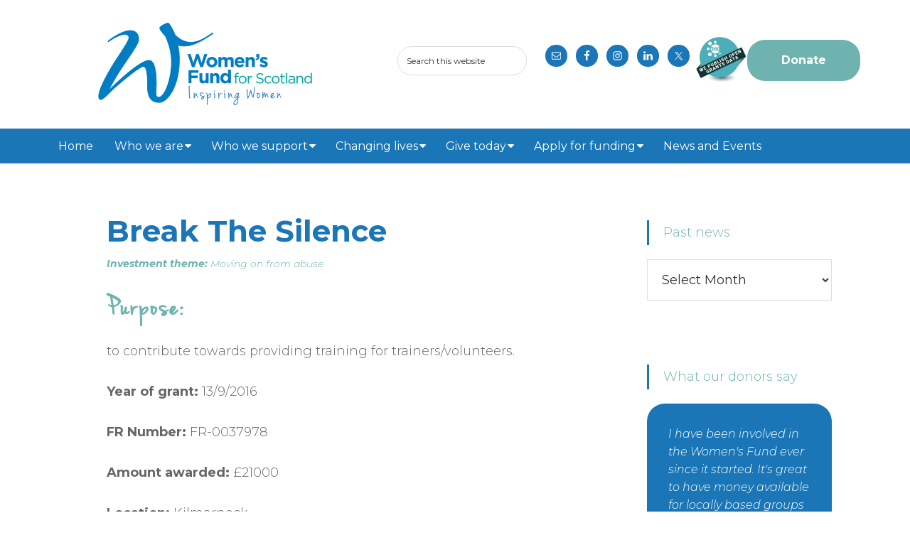

--- FILE ---
content_type: text/html; charset=UTF-8
request_url: https://www.womensfundscotland.org/beneficiary/break-the-silence/
body_size: 55569
content:
<!DOCTYPE html>
<html lang="en-GB">
<head >
<meta charset="UTF-8" />
<meta name="viewport" content="width=device-width, initial-scale=1" />
<title>Break The Silence</title>
<meta name='robots' content='max-image-preview:large' />
	<style>img:is([sizes="auto" i], [sizes^="auto," i]) { contain-intrinsic-size: 3000px 1500px }</style>
	<link rel='dns-prefetch' href='//www.google.com' />
<link rel='dns-prefetch' href='//fonts.googleapis.com' />
<link rel="alternate" type="application/rss+xml" title="Women&#039;s Fund for Scotland &raquo; Feed" href="https://www.womensfundscotland.org/feed/" />
<link rel="alternate" type="application/rss+xml" title="Women&#039;s Fund for Scotland &raquo; Comments Feed" href="https://www.womensfundscotland.org/comments/feed/" />
<link rel="canonical" href="https://www.womensfundscotland.org/beneficiary/break-the-silence/" />
<script type="text/javascript">
/* <![CDATA[ */
window._wpemojiSettings = {"baseUrl":"https:\/\/s.w.org\/images\/core\/emoji\/16.0.1\/72x72\/","ext":".png","svgUrl":"https:\/\/s.w.org\/images\/core\/emoji\/16.0.1\/svg\/","svgExt":".svg","source":{"concatemoji":"https:\/\/www.womensfundscotland.org\/wp-includes\/js\/wp-emoji-release.min.js?ver=6.8.3"}};
/*! This file is auto-generated */
!function(s,n){var o,i,e;function c(e){try{var t={supportTests:e,timestamp:(new Date).valueOf()};sessionStorage.setItem(o,JSON.stringify(t))}catch(e){}}function p(e,t,n){e.clearRect(0,0,e.canvas.width,e.canvas.height),e.fillText(t,0,0);var t=new Uint32Array(e.getImageData(0,0,e.canvas.width,e.canvas.height).data),a=(e.clearRect(0,0,e.canvas.width,e.canvas.height),e.fillText(n,0,0),new Uint32Array(e.getImageData(0,0,e.canvas.width,e.canvas.height).data));return t.every(function(e,t){return e===a[t]})}function u(e,t){e.clearRect(0,0,e.canvas.width,e.canvas.height),e.fillText(t,0,0);for(var n=e.getImageData(16,16,1,1),a=0;a<n.data.length;a++)if(0!==n.data[a])return!1;return!0}function f(e,t,n,a){switch(t){case"flag":return n(e,"\ud83c\udff3\ufe0f\u200d\u26a7\ufe0f","\ud83c\udff3\ufe0f\u200b\u26a7\ufe0f")?!1:!n(e,"\ud83c\udde8\ud83c\uddf6","\ud83c\udde8\u200b\ud83c\uddf6")&&!n(e,"\ud83c\udff4\udb40\udc67\udb40\udc62\udb40\udc65\udb40\udc6e\udb40\udc67\udb40\udc7f","\ud83c\udff4\u200b\udb40\udc67\u200b\udb40\udc62\u200b\udb40\udc65\u200b\udb40\udc6e\u200b\udb40\udc67\u200b\udb40\udc7f");case"emoji":return!a(e,"\ud83e\udedf")}return!1}function g(e,t,n,a){var r="undefined"!=typeof WorkerGlobalScope&&self instanceof WorkerGlobalScope?new OffscreenCanvas(300,150):s.createElement("canvas"),o=r.getContext("2d",{willReadFrequently:!0}),i=(o.textBaseline="top",o.font="600 32px Arial",{});return e.forEach(function(e){i[e]=t(o,e,n,a)}),i}function t(e){var t=s.createElement("script");t.src=e,t.defer=!0,s.head.appendChild(t)}"undefined"!=typeof Promise&&(o="wpEmojiSettingsSupports",i=["flag","emoji"],n.supports={everything:!0,everythingExceptFlag:!0},e=new Promise(function(e){s.addEventListener("DOMContentLoaded",e,{once:!0})}),new Promise(function(t){var n=function(){try{var e=JSON.parse(sessionStorage.getItem(o));if("object"==typeof e&&"number"==typeof e.timestamp&&(new Date).valueOf()<e.timestamp+604800&&"object"==typeof e.supportTests)return e.supportTests}catch(e){}return null}();if(!n){if("undefined"!=typeof Worker&&"undefined"!=typeof OffscreenCanvas&&"undefined"!=typeof URL&&URL.createObjectURL&&"undefined"!=typeof Blob)try{var e="postMessage("+g.toString()+"("+[JSON.stringify(i),f.toString(),p.toString(),u.toString()].join(",")+"));",a=new Blob([e],{type:"text/javascript"}),r=new Worker(URL.createObjectURL(a),{name:"wpTestEmojiSupports"});return void(r.onmessage=function(e){c(n=e.data),r.terminate(),t(n)})}catch(e){}c(n=g(i,f,p,u))}t(n)}).then(function(e){for(var t in e)n.supports[t]=e[t],n.supports.everything=n.supports.everything&&n.supports[t],"flag"!==t&&(n.supports.everythingExceptFlag=n.supports.everythingExceptFlag&&n.supports[t]);n.supports.everythingExceptFlag=n.supports.everythingExceptFlag&&!n.supports.flag,n.DOMReady=!1,n.readyCallback=function(){n.DOMReady=!0}}).then(function(){return e}).then(function(){var e;n.supports.everything||(n.readyCallback(),(e=n.source||{}).concatemoji?t(e.concatemoji):e.wpemoji&&e.twemoji&&(t(e.twemoji),t(e.wpemoji)))}))}((window,document),window._wpemojiSettings);
/* ]]> */
</script>
<link rel='stylesheet' id='womens-fund-for-scotland-css' href='https://www.womensfundscotland.org/wp-content/themes/wfs/style.css?ver=2.2.3' type='text/css' media='all' />
<style id='wp-emoji-styles-inline-css' type='text/css'>

	img.wp-smiley, img.emoji {
		display: inline !important;
		border: none !important;
		box-shadow: none !important;
		height: 1em !important;
		width: 1em !important;
		margin: 0 0.07em !important;
		vertical-align: -0.1em !important;
		background: none !important;
		padding: 0 !important;
	}
</style>
<link rel='stylesheet' id='wp-block-library-css' href='https://www.womensfundscotland.org/wp-includes/css/dist/block-library/style.min.css?ver=6.8.3' type='text/css' media='all' />
<style id='classic-theme-styles-inline-css' type='text/css'>
/*! This file is auto-generated */
.wp-block-button__link{color:#fff;background-color:#32373c;border-radius:9999px;box-shadow:none;text-decoration:none;padding:calc(.667em + 2px) calc(1.333em + 2px);font-size:1.125em}.wp-block-file__button{background:#32373c;color:#fff;text-decoration:none}
</style>
<link rel='stylesheet' id='mediaelement-css' href='https://www.womensfundscotland.org/wp-includes/js/mediaelement/mediaelementplayer-legacy.min.css?ver=4.2.17' type='text/css' media='all' />
<link rel='stylesheet' id='wp-mediaelement-css' href='https://www.womensfundscotland.org/wp-includes/js/mediaelement/wp-mediaelement.min.css?ver=6.8.3' type='text/css' media='all' />
<link rel='stylesheet' id='view_editor_gutenberg_frontend_assets-css' href='https://www.womensfundscotland.org/wp-content/plugins/toolset-blocks/public/css/views-frontend.css?ver=3.6.21' type='text/css' media='all' />
<style id='view_editor_gutenberg_frontend_assets-inline-css' type='text/css'>
.wpv-sort-list-dropdown.wpv-sort-list-dropdown-style-default > span.wpv-sort-list,.wpv-sort-list-dropdown.wpv-sort-list-dropdown-style-default .wpv-sort-list-item {border-color: #cdcdcd;}.wpv-sort-list-dropdown.wpv-sort-list-dropdown-style-default .wpv-sort-list-item a {color: #444;background-color: #fff;}.wpv-sort-list-dropdown.wpv-sort-list-dropdown-style-default a:hover,.wpv-sort-list-dropdown.wpv-sort-list-dropdown-style-default a:focus {color: #000;background-color: #eee;}.wpv-sort-list-dropdown.wpv-sort-list-dropdown-style-default .wpv-sort-list-item.wpv-sort-list-current a {color: #000;background-color: #eee;}
.wpv-sort-list-dropdown.wpv-sort-list-dropdown-style-default > span.wpv-sort-list,.wpv-sort-list-dropdown.wpv-sort-list-dropdown-style-default .wpv-sort-list-item {border-color: #cdcdcd;}.wpv-sort-list-dropdown.wpv-sort-list-dropdown-style-default .wpv-sort-list-item a {color: #444;background-color: #fff;}.wpv-sort-list-dropdown.wpv-sort-list-dropdown-style-default a:hover,.wpv-sort-list-dropdown.wpv-sort-list-dropdown-style-default a:focus {color: #000;background-color: #eee;}.wpv-sort-list-dropdown.wpv-sort-list-dropdown-style-default .wpv-sort-list-item.wpv-sort-list-current a {color: #000;background-color: #eee;}.wpv-sort-list-dropdown.wpv-sort-list-dropdown-style-grey > span.wpv-sort-list,.wpv-sort-list-dropdown.wpv-sort-list-dropdown-style-grey .wpv-sort-list-item {border-color: #cdcdcd;}.wpv-sort-list-dropdown.wpv-sort-list-dropdown-style-grey .wpv-sort-list-item a {color: #444;background-color: #eeeeee;}.wpv-sort-list-dropdown.wpv-sort-list-dropdown-style-grey a:hover,.wpv-sort-list-dropdown.wpv-sort-list-dropdown-style-grey a:focus {color: #000;background-color: #e5e5e5;}.wpv-sort-list-dropdown.wpv-sort-list-dropdown-style-grey .wpv-sort-list-item.wpv-sort-list-current a {color: #000;background-color: #e5e5e5;}
.wpv-sort-list-dropdown.wpv-sort-list-dropdown-style-default > span.wpv-sort-list,.wpv-sort-list-dropdown.wpv-sort-list-dropdown-style-default .wpv-sort-list-item {border-color: #cdcdcd;}.wpv-sort-list-dropdown.wpv-sort-list-dropdown-style-default .wpv-sort-list-item a {color: #444;background-color: #fff;}.wpv-sort-list-dropdown.wpv-sort-list-dropdown-style-default a:hover,.wpv-sort-list-dropdown.wpv-sort-list-dropdown-style-default a:focus {color: #000;background-color: #eee;}.wpv-sort-list-dropdown.wpv-sort-list-dropdown-style-default .wpv-sort-list-item.wpv-sort-list-current a {color: #000;background-color: #eee;}.wpv-sort-list-dropdown.wpv-sort-list-dropdown-style-grey > span.wpv-sort-list,.wpv-sort-list-dropdown.wpv-sort-list-dropdown-style-grey .wpv-sort-list-item {border-color: #cdcdcd;}.wpv-sort-list-dropdown.wpv-sort-list-dropdown-style-grey .wpv-sort-list-item a {color: #444;background-color: #eeeeee;}.wpv-sort-list-dropdown.wpv-sort-list-dropdown-style-grey a:hover,.wpv-sort-list-dropdown.wpv-sort-list-dropdown-style-grey a:focus {color: #000;background-color: #e5e5e5;}.wpv-sort-list-dropdown.wpv-sort-list-dropdown-style-grey .wpv-sort-list-item.wpv-sort-list-current a {color: #000;background-color: #e5e5e5;}.wpv-sort-list-dropdown.wpv-sort-list-dropdown-style-blue > span.wpv-sort-list,.wpv-sort-list-dropdown.wpv-sort-list-dropdown-style-blue .wpv-sort-list-item {border-color: #0099cc;}.wpv-sort-list-dropdown.wpv-sort-list-dropdown-style-blue .wpv-sort-list-item a {color: #444;background-color: #cbddeb;}.wpv-sort-list-dropdown.wpv-sort-list-dropdown-style-blue a:hover,.wpv-sort-list-dropdown.wpv-sort-list-dropdown-style-blue a:focus {color: #000;background-color: #95bedd;}.wpv-sort-list-dropdown.wpv-sort-list-dropdown-style-blue .wpv-sort-list-item.wpv-sort-list-current a {color: #000;background-color: #95bedd;}
</style>
<style id='global-styles-inline-css' type='text/css'>
:root{--wp--preset--aspect-ratio--square: 1;--wp--preset--aspect-ratio--4-3: 4/3;--wp--preset--aspect-ratio--3-4: 3/4;--wp--preset--aspect-ratio--3-2: 3/2;--wp--preset--aspect-ratio--2-3: 2/3;--wp--preset--aspect-ratio--16-9: 16/9;--wp--preset--aspect-ratio--9-16: 9/16;--wp--preset--color--black: #000000;--wp--preset--color--cyan-bluish-gray: #abb8c3;--wp--preset--color--white: #ffffff;--wp--preset--color--pale-pink: #f78da7;--wp--preset--color--vivid-red: #cf2e2e;--wp--preset--color--luminous-vivid-orange: #ff6900;--wp--preset--color--luminous-vivid-amber: #fcb900;--wp--preset--color--light-green-cyan: #7bdcb5;--wp--preset--color--vivid-green-cyan: #00d084;--wp--preset--color--pale-cyan-blue: #8ed1fc;--wp--preset--color--vivid-cyan-blue: #0693e3;--wp--preset--color--vivid-purple: #9b51e0;--wp--preset--gradient--vivid-cyan-blue-to-vivid-purple: linear-gradient(135deg,rgba(6,147,227,1) 0%,rgb(155,81,224) 100%);--wp--preset--gradient--light-green-cyan-to-vivid-green-cyan: linear-gradient(135deg,rgb(122,220,180) 0%,rgb(0,208,130) 100%);--wp--preset--gradient--luminous-vivid-amber-to-luminous-vivid-orange: linear-gradient(135deg,rgba(252,185,0,1) 0%,rgba(255,105,0,1) 100%);--wp--preset--gradient--luminous-vivid-orange-to-vivid-red: linear-gradient(135deg,rgba(255,105,0,1) 0%,rgb(207,46,46) 100%);--wp--preset--gradient--very-light-gray-to-cyan-bluish-gray: linear-gradient(135deg,rgb(238,238,238) 0%,rgb(169,184,195) 100%);--wp--preset--gradient--cool-to-warm-spectrum: linear-gradient(135deg,rgb(74,234,220) 0%,rgb(151,120,209) 20%,rgb(207,42,186) 40%,rgb(238,44,130) 60%,rgb(251,105,98) 80%,rgb(254,248,76) 100%);--wp--preset--gradient--blush-light-purple: linear-gradient(135deg,rgb(255,206,236) 0%,rgb(152,150,240) 100%);--wp--preset--gradient--blush-bordeaux: linear-gradient(135deg,rgb(254,205,165) 0%,rgb(254,45,45) 50%,rgb(107,0,62) 100%);--wp--preset--gradient--luminous-dusk: linear-gradient(135deg,rgb(255,203,112) 0%,rgb(199,81,192) 50%,rgb(65,88,208) 100%);--wp--preset--gradient--pale-ocean: linear-gradient(135deg,rgb(255,245,203) 0%,rgb(182,227,212) 50%,rgb(51,167,181) 100%);--wp--preset--gradient--electric-grass: linear-gradient(135deg,rgb(202,248,128) 0%,rgb(113,206,126) 100%);--wp--preset--gradient--midnight: linear-gradient(135deg,rgb(2,3,129) 0%,rgb(40,116,252) 100%);--wp--preset--font-size--small: 13px;--wp--preset--font-size--medium: 20px;--wp--preset--font-size--large: 36px;--wp--preset--font-size--x-large: 42px;--wp--preset--spacing--20: 0.44rem;--wp--preset--spacing--30: 0.67rem;--wp--preset--spacing--40: 1rem;--wp--preset--spacing--50: 1.5rem;--wp--preset--spacing--60: 2.25rem;--wp--preset--spacing--70: 3.38rem;--wp--preset--spacing--80: 5.06rem;--wp--preset--shadow--natural: 6px 6px 9px rgba(0, 0, 0, 0.2);--wp--preset--shadow--deep: 12px 12px 50px rgba(0, 0, 0, 0.4);--wp--preset--shadow--sharp: 6px 6px 0px rgba(0, 0, 0, 0.2);--wp--preset--shadow--outlined: 6px 6px 0px -3px rgba(255, 255, 255, 1), 6px 6px rgba(0, 0, 0, 1);--wp--preset--shadow--crisp: 6px 6px 0px rgba(0, 0, 0, 1);}:where(.is-layout-flex){gap: 0.5em;}:where(.is-layout-grid){gap: 0.5em;}body .is-layout-flex{display: flex;}.is-layout-flex{flex-wrap: wrap;align-items: center;}.is-layout-flex > :is(*, div){margin: 0;}body .is-layout-grid{display: grid;}.is-layout-grid > :is(*, div){margin: 0;}:where(.wp-block-columns.is-layout-flex){gap: 2em;}:where(.wp-block-columns.is-layout-grid){gap: 2em;}:where(.wp-block-post-template.is-layout-flex){gap: 1.25em;}:where(.wp-block-post-template.is-layout-grid){gap: 1.25em;}.has-black-color{color: var(--wp--preset--color--black) !important;}.has-cyan-bluish-gray-color{color: var(--wp--preset--color--cyan-bluish-gray) !important;}.has-white-color{color: var(--wp--preset--color--white) !important;}.has-pale-pink-color{color: var(--wp--preset--color--pale-pink) !important;}.has-vivid-red-color{color: var(--wp--preset--color--vivid-red) !important;}.has-luminous-vivid-orange-color{color: var(--wp--preset--color--luminous-vivid-orange) !important;}.has-luminous-vivid-amber-color{color: var(--wp--preset--color--luminous-vivid-amber) !important;}.has-light-green-cyan-color{color: var(--wp--preset--color--light-green-cyan) !important;}.has-vivid-green-cyan-color{color: var(--wp--preset--color--vivid-green-cyan) !important;}.has-pale-cyan-blue-color{color: var(--wp--preset--color--pale-cyan-blue) !important;}.has-vivid-cyan-blue-color{color: var(--wp--preset--color--vivid-cyan-blue) !important;}.has-vivid-purple-color{color: var(--wp--preset--color--vivid-purple) !important;}.has-black-background-color{background-color: var(--wp--preset--color--black) !important;}.has-cyan-bluish-gray-background-color{background-color: var(--wp--preset--color--cyan-bluish-gray) !important;}.has-white-background-color{background-color: var(--wp--preset--color--white) !important;}.has-pale-pink-background-color{background-color: var(--wp--preset--color--pale-pink) !important;}.has-vivid-red-background-color{background-color: var(--wp--preset--color--vivid-red) !important;}.has-luminous-vivid-orange-background-color{background-color: var(--wp--preset--color--luminous-vivid-orange) !important;}.has-luminous-vivid-amber-background-color{background-color: var(--wp--preset--color--luminous-vivid-amber) !important;}.has-light-green-cyan-background-color{background-color: var(--wp--preset--color--light-green-cyan) !important;}.has-vivid-green-cyan-background-color{background-color: var(--wp--preset--color--vivid-green-cyan) !important;}.has-pale-cyan-blue-background-color{background-color: var(--wp--preset--color--pale-cyan-blue) !important;}.has-vivid-cyan-blue-background-color{background-color: var(--wp--preset--color--vivid-cyan-blue) !important;}.has-vivid-purple-background-color{background-color: var(--wp--preset--color--vivid-purple) !important;}.has-black-border-color{border-color: var(--wp--preset--color--black) !important;}.has-cyan-bluish-gray-border-color{border-color: var(--wp--preset--color--cyan-bluish-gray) !important;}.has-white-border-color{border-color: var(--wp--preset--color--white) !important;}.has-pale-pink-border-color{border-color: var(--wp--preset--color--pale-pink) !important;}.has-vivid-red-border-color{border-color: var(--wp--preset--color--vivid-red) !important;}.has-luminous-vivid-orange-border-color{border-color: var(--wp--preset--color--luminous-vivid-orange) !important;}.has-luminous-vivid-amber-border-color{border-color: var(--wp--preset--color--luminous-vivid-amber) !important;}.has-light-green-cyan-border-color{border-color: var(--wp--preset--color--light-green-cyan) !important;}.has-vivid-green-cyan-border-color{border-color: var(--wp--preset--color--vivid-green-cyan) !important;}.has-pale-cyan-blue-border-color{border-color: var(--wp--preset--color--pale-cyan-blue) !important;}.has-vivid-cyan-blue-border-color{border-color: var(--wp--preset--color--vivid-cyan-blue) !important;}.has-vivid-purple-border-color{border-color: var(--wp--preset--color--vivid-purple) !important;}.has-vivid-cyan-blue-to-vivid-purple-gradient-background{background: var(--wp--preset--gradient--vivid-cyan-blue-to-vivid-purple) !important;}.has-light-green-cyan-to-vivid-green-cyan-gradient-background{background: var(--wp--preset--gradient--light-green-cyan-to-vivid-green-cyan) !important;}.has-luminous-vivid-amber-to-luminous-vivid-orange-gradient-background{background: var(--wp--preset--gradient--luminous-vivid-amber-to-luminous-vivid-orange) !important;}.has-luminous-vivid-orange-to-vivid-red-gradient-background{background: var(--wp--preset--gradient--luminous-vivid-orange-to-vivid-red) !important;}.has-very-light-gray-to-cyan-bluish-gray-gradient-background{background: var(--wp--preset--gradient--very-light-gray-to-cyan-bluish-gray) !important;}.has-cool-to-warm-spectrum-gradient-background{background: var(--wp--preset--gradient--cool-to-warm-spectrum) !important;}.has-blush-light-purple-gradient-background{background: var(--wp--preset--gradient--blush-light-purple) !important;}.has-blush-bordeaux-gradient-background{background: var(--wp--preset--gradient--blush-bordeaux) !important;}.has-luminous-dusk-gradient-background{background: var(--wp--preset--gradient--luminous-dusk) !important;}.has-pale-ocean-gradient-background{background: var(--wp--preset--gradient--pale-ocean) !important;}.has-electric-grass-gradient-background{background: var(--wp--preset--gradient--electric-grass) !important;}.has-midnight-gradient-background{background: var(--wp--preset--gradient--midnight) !important;}.has-small-font-size{font-size: var(--wp--preset--font-size--small) !important;}.has-medium-font-size{font-size: var(--wp--preset--font-size--medium) !important;}.has-large-font-size{font-size: var(--wp--preset--font-size--large) !important;}.has-x-large-font-size{font-size: var(--wp--preset--font-size--x-large) !important;}
:where(.wp-block-post-template.is-layout-flex){gap: 1.25em;}:where(.wp-block-post-template.is-layout-grid){gap: 1.25em;}
:where(.wp-block-columns.is-layout-flex){gap: 2em;}:where(.wp-block-columns.is-layout-grid){gap: 2em;}
:root :where(.wp-block-pullquote){font-size: 1.5em;line-height: 1.6;}
</style>
<link rel='stylesheet' id='widgetopts-styles-css' href='https://www.womensfundscotland.org/wp-content/plugins/widget-options/assets/css/widget-options.css?ver=4.1.3' type='text/css' media='all' />
<link rel='stylesheet' id='fb_current_stylesheet-css' href='https://www.womensfundscotland.org/wp-content/plugins/wp-facebook-fanbox-widget/css/style.css?ver=6.8.3' type='text/css' media='all' />
<link rel='stylesheet' id='wc-shortcodes-style-css' href='https://www.womensfundscotland.org/wp-content/plugins/wc-shortcodes/public/assets/css/style.css?ver=3.46' type='text/css' media='all' />
<link rel='stylesheet' id='genesis-sample-fonts-css' href='//fonts.googleapis.com/css?family=Source+Sans+Pro%3A400%2C600%2C700&#038;ver=2.2.3' type='text/css' media='all' />
<link rel='stylesheet' id='dashicons-css' href='https://www.womensfundscotland.org/wp-includes/css/dashicons.min.css?ver=6.8.3' type='text/css' media='all' />
<link rel='stylesheet' id='simple-social-icons-font-css' href='https://www.womensfundscotland.org/wp-content/plugins/simple-social-icons/css/style.css?ver=4.0.0' type='text/css' media='all' />
<link rel='stylesheet' id='toolset-maps-fixes-css' href='//www.womensfundscotland.org/wp-content/plugins/toolset-maps/resources/css/toolset_maps_fixes.css?ver=2.2.1' type='text/css' media='all' />
<link rel='stylesheet' id='genesis-overrides-css-css' href='https://www.womensfundscotland.org/wp-content/plugins/toolset-blocks/vendor/toolset/toolset-theme-settings/res/css/themes/genesis-overrides.css?ver=1.5.5' type='text/css' media='screen' />
<link rel='stylesheet' id='esg-plugin-settings-css' href='https://www.womensfundscotland.org/wp-content/plugins/essential-grid/public/assets/css/settings.css?ver=3.1.5' type='text/css' media='all' />
<link rel='stylesheet' id='tp-fontello-css' href='https://www.womensfundscotland.org/wp-content/plugins/essential-grid/public/assets/font/fontello/css/fontello.css?ver=3.1.5' type='text/css' media='all' />
<link rel='stylesheet' id='wordpresscanvas-font-awesome-css' href='https://www.womensfundscotland.org/wp-content/plugins/wc-shortcodes/public/assets/css/font-awesome.min.css?ver=4.7.0' type='text/css' media='all' />
<script type="text/javascript" src="https://www.womensfundscotland.org/wp-content/plugins/toolset-blocks/vendor/toolset/common-es/public/toolset-common-es-frontend.js?ver=175000" id="toolset-common-es-frontend-js"></script>
<script type="text/javascript" src="https://www.womensfundscotland.org/wp-includes/js/jquery/jquery.min.js?ver=3.7.1" id="jquery-core-js"></script>
<script type="text/javascript" src="https://www.womensfundscotland.org/wp-includes/js/jquery/jquery-migrate.min.js?ver=3.4.1" id="jquery-migrate-js"></script>
<script type="text/javascript" id="tp-tools-js-before">
/* <![CDATA[ */
 window.ESG ??= {}; ESG.E ??= {}; ESG.E.site_url = 'https://www.womensfundscotland.org'; ESG.E.plugin_url = 'https://www.womensfundscotland.org/wp-content/plugins/essential-grid/'; ESG.E.ajax_url = 'https://www.womensfundscotland.org/wp-admin/admin-ajax.php'; ESG.E.nonce = '9a42367be8'; ESG.E.tptools = true; ESG.E.waitTptFunc ??= []; ESG.F ??= {}; ESG.F.waitTpt = () => { if ( typeof jQuery==='undefined' || !window?._tpt?.regResource || !ESG?.E?.plugin_url || (!ESG.E.tptools && !window?.SR7?.E?.plugin_url) ) return setTimeout(ESG.F.waitTpt, 29); if (!window._tpt.gsap) window._tpt.regResource({id: 'tpgsap', url : ESG.E.tptools && ESG.E.plugin_url+'/public/assets/js/libs/tpgsap.js' || SR7.E.plugin_url + 'public/js/libs/tpgsap.js'}); _tpt.checkResources(['tpgsap']).then(() => { if (window.tpGS && !_tpt?.Back) { _tpt.eases = tpGS.eases; Object.keys(_tpt.eases).forEach((e) => {_tpt[e] === undefined && (_tpt[e] = tpGS[e])}); } ESG.E.waitTptFunc.forEach((f) => { typeof f === 'function' && f(); }); ESG.E.waitTptFunc = []; }); }
/* ]]> */
</script>
<script type="text/javascript" src="https://www.womensfundscotland.org/wp-content/plugins/essential-grid/public/assets/js/libs/tptools.js?ver=6.7.16" id="tp-tools-js" async="async" data-wp-strategy="async"></script>
<link rel="https://api.w.org/" href="https://www.womensfundscotland.org/wp-json/" /><link rel="EditURI" type="application/rsd+xml" title="RSD" href="https://www.womensfundscotland.org/xmlrpc.php?rsd" />
<link rel="alternate" title="oEmbed (JSON)" type="application/json+oembed" href="https://www.womensfundscotland.org/wp-json/oembed/1.0/embed?url=https%3A%2F%2Fwww.womensfundscotland.org%2Fbeneficiary%2Fbreak-the-silence%2F" />
<link rel="alternate" title="oEmbed (XML)" type="text/xml+oembed" href="https://www.womensfundscotland.org/wp-json/oembed/1.0/embed?url=https%3A%2F%2Fwww.womensfundscotland.org%2Fbeneficiary%2Fbreak-the-silence%2F&#038;format=xml" />
<meta name="cdp-version" content="1.5.0" /><!-- Start Fluid Video Embeds Style Tag -->
<style type="text/css">
/* Fluid Video Embeds */
.fve-video-wrapper {
    position: relative;
    overflow: hidden;
    height: 0;
    background-color: transparent;
    padding-bottom: 56.25%;
    margin: 0.5em 0;
}
.fve-video-wrapper iframe,
.fve-video-wrapper object,
.fve-video-wrapper embed {
    position: absolute;
    display: block;
    top: 0;
    left: 0;
    width: 100%;
    height: 100%;
}
.fve-video-wrapper a.hyperlink-image {
    position: relative;
    display: none;
}
.fve-video-wrapper a.hyperlink-image img {
    position: relative;
    z-index: 2;
    width: 100%;
}
.fve-video-wrapper a.hyperlink-image .fve-play-button {
    position: absolute;
    left: 35%;
    top: 35%;
    right: 35%;
    bottom: 35%;
    z-index: 3;
    background-color: rgba(40, 40, 40, 0.75);
    background-size: 100% 100%;
    border-radius: 10px;
}
.fve-video-wrapper a.hyperlink-image:hover .fve-play-button {
    background-color: rgba(0, 0, 0, 0.85);
}
</style>
<!-- End Fluid Video Embeds Style Tag -->
<link rel="icon" href="https://www.womensfundscotland.org/wp-content/themes/wfs/images/favicon.ico" />
<script>
  (function(i,s,o,g,r,a,m){i['GoogleAnalyticsObject']=r;i[r]=i[r]||function(){
  (i[r].q=i[r].q||[]).push(arguments)},i[r].l=1*new Date();a=s.createElement(o),
  m=s.getElementsByTagName(o)[0];a.async=1;a.src=g;m.parentNode.insertBefore(a,m)
  })(window,document,'script','https://www.google-analytics.com/analytics.js','ga');

  ga('create', 'UA-69047195-1', 'auto');
  ga('send', 'pageview');

</script><style type="text/css">.site-title a { background: url(https://www.womensfundscotland.org/wp-content/uploads/2016/10/logo-2.png) no-repeat !important; }</style>
	<link rel="stylesheet" type="text/css" href="//cloud.typography.com/7838774/7872552/css/fonts.css" />
	 <script> window.addEventListener("load",function(){ var c={script:false,link:false}; function ls(s) { if(!['script','link'].includes(s)||c[s]){return;}c[s]=true; var d=document,f=d.getElementsByTagName(s)[0],j=d.createElement(s); if(s==='script'){j.async=true;j.src='https://www.womensfundscotland.org/wp-content/plugins/toolset-blocks/vendor/toolset/blocks/public/js/frontend.js?v=1.6.17';}else{ j.rel='stylesheet';j.href='https://www.womensfundscotland.org/wp-content/plugins/toolset-blocks/vendor/toolset/blocks/public/css/style.css?v=1.6.17';} f.parentNode.insertBefore(j, f); }; function ex(){ls('script');ls('link')} window.addEventListener("scroll", ex, {once: true}); if (('IntersectionObserver' in window) && ('IntersectionObserverEntry' in window) && ('intersectionRatio' in window.IntersectionObserverEntry.prototype)) { var i = 0, fb = document.querySelectorAll("[class^='tb-']"), o = new IntersectionObserver(es => { es.forEach(e => { o.unobserve(e.target); if (e.intersectionRatio > 0) { ex();o.disconnect();}else{ i++;if(fb.length>i){o.observe(fb[i])}} }) }); if (fb.length) { o.observe(fb[i]) } } }) </script>
	<noscript>
		<link rel="stylesheet" href="https://www.womensfundscotland.org/wp-content/plugins/toolset-blocks/vendor/toolset/blocks/public/css/style.css">
	</noscript><style type="text/css">.broken_link, a.broken_link {
	text-decoration: line-through;
}</style>		<style type="text/css" id="wp-custom-css">
			
.site-header {
	background: none;
}

.site-header .wrap {
  display: flex;
	justify-content: space-between;
}

.site-header .widget-area {
	display: flex;
	justify-content: flex-end;
	flex-wrap: wrap;
	align-items: center;
}

.alignfull {
	margin: 32px calc(50% - 50vw);
	max-width: 100vw;
	width: 100vw;
}

.wp-block-columns.alignwide.wfs-home .wp-block-column {
	padding: 40px;
	margin-bottom: 20px;
}

.home h3 {
	border-left :none;
}

.alignwide {
	margin: 0 auto;
	max-width: 100%;
	width: 1200px;
}

.wfs-cta {
	font-family:"jenna_sueregular",serif;
	font-size: 4.2rem;
	line-height: 1.2;
	letter-spacing: 3px;
	font-weight: bold;
}

blockquote.wfs-quote {
	font-size: 22px !important;
}

.unclickable > a:hover {
   cursor: default !important;
 }

.genesis-nav-menu a {
	padding: 16px 20px;
}

.header-image .site-title > a {
	min-height: 140px
}

.entry {
	border-left: none;
}

.genesis-nav-menu .sub-menu .current-menu-item > a:hover,
.genesis-nav-menu .sub-menu .current-menu-item > a:focus {
  color: #000;
  text-decoration: none; 
} 

.menu li > a:after { 
		font-family: FontAwesome;
		content: '\f0d7';
		padding-left: 2px;
} 
.menu li > a:only-child:after { content: ''; 
}   

.menu-primary .menu-item.current_page_item,
.menu-primary .menu-item.current-page-ancestor {
	background: #6eb3af;
}

.menu-primary .menu-item:hover {
	background: #6eb3af;
}

.after-header.widget-area {
	padding: 0;
}

@media only screen and (max-width: 1340px) {
	.genesis-nav-menu a {
		padding: 16px 12px;
	}
}

@media only screen and (max-width: 500px) {
	.site-header .wrap {
		flex-wrap: wrap;
	} 
	.site-header .widget-area {
		justify-content: center;
}	
}

/* Responsive Menu
--------------------------------------------- */

.sub-menu-toggle,
.menu-toggle {
	display: none;
	visibility: hidden;
}

@media only screen and (max-width: 880px) {

	.js nav {
		display: none;
		position: relative;
	}

	.js nav .wrap {
		padding: 0;
	}

	.js nav.pagination {
		display: block;
	}

	.menu-toggle,
	.sub-menu-toggle {
		background-color: #1a76b7;
		color: #fff;
		display: block;
		margin: 0 auto;
		overflow: hidden;
		text-align: center;
		visibility: visible;
	}

	.menu-toggle {
		position: relative;
		right: 0;
		z-index: 1000;
		width: 100%;
	}

	.menu-toggle:before,
	.menu-toggle.activated:before {
		color: #fff;
		content: "\f333";
		display: inline-block;
		font: normal 20px/1 'dashicons';
		margin: 0 auto;
		padding-right: 10px;
		text-rendering: auto;
		-webkit-transform: translate(0, 0);
		-ms-transform:		 translate(0, 0);
		transform:				 translate(0, 0);
		/*vertical-align: bottom;*/
		vertical-align: top;
		padding-top: 3px;
	}

	.sub-menu-toggle {
		float: right;
		padding: 18px;
		position: absolute;
		right: 0;
		top: 0;
		z-index: 100;
	}

	.sub-menu-toggle:before {
		content: "\f347";
		display: inline-block;
		font: normal 16px/1 'dashicons';
		text-rendering: auto;
		-webkit-transform: translate(0, 0);
		-ms-transform:		 translate(0, 0);
		transform:				 translate(0, 0);
	}

	.sub-menu-toggle.activated:before {
		content: "\f343";
	}

	.js .genesis-nav-menu .menu-item {
		display: block;
		float: none;
		position: relative;
		text-align: left;
	}

	.js .genesis-nav-menu .menu-item:hover {
		position: relative;
	}

	.js .genesis-nav-menu .menu-item a {
		border: none;
		color: #fff;
		padding: 20px;
		width: 100%;
	}

	.js .genesis-nav-menu .menu-item a:hover,
	.js .genesis-nav-menu .sub-menu {
		border: none;
	}

	.js .genesis-nav-menu .menu-item > a:focus ul.sub-menu,
	.js .genesis-nav-menu .menu-item > a:focus ul.sub-menu .sub-menu {
		left: 0;
		margin-left: 0;
	}

	.js .genesis-nav-menu > .menu-item-has-children > a:after {
		content: none;
	}

	.js .genesis-nav-menu .sub-menu {
		clear: both;
		display: none;
		margin: 0;
		opacity: 1;
		position: static;
		width: 100%;
		padding-left: 20px;
	}

	.js .genesis-nav-menu .sub-menu .sub-menu {
		margin: 0;
	}

	.js .genesis-nav-menu .sub-menu a {
		border: none;
	}

	.js nav .genesis-nav-menu .menu-item .sub-menu li a,
	.js nav .genesis-nav-menu .menu-item .sub-menu li a:hover,
	.js nav button:hover,
	.js .menu-toggle:hover,
	.js .nav-primary {
		background-color: #1a76b7;
		color: #fff;
	}

	.js nav .genesis-nav-menu .menu-item .sub-menu li a:focus,
	.js nav .genesis-nav-menu .menu-item a:focus,
	.js nav button:focus,
	.js .menu-toggle:focus {
		background-color: #1a76b7;
		color: #6eb3af;
	}

	.js .nav-header .genesis-nav-menu .menu-item a,
	.js .nav-secondary .genesis-nav-menu .menu-item a {
		color: #333;
	}

}

.post-1979 .wfs-search {
    width: 100%;
	  margin-bottom:10px;
}

.post-1979 .wfs-filter {
	float: left !important;
}

.post-1979 .wfs-s {
    margin-left: 10px !important;
}

.post-1979 .wfs-clear {
    margin: 0px 0 !important;
}		</style>
		</head>
<body class="wp-singular beneficiary-template-default single single-beneficiary postid-6510 wp-theme-genesis wp-child-theme-wfs wc-shortcodes-font-awesome-enabled custom-header header-image content-sidebar genesis-breadcrumbs-hidden genesis-footer-widgets-visible views-template-single-beneficiary" itemscope itemtype="https://schema.org/WebPage"><div class="site-container"><ul class="genesis-skip-link"><li><a href="#genesis-nav-primary" class="screen-reader-shortcut"> Skip to primary navigation</a></li><li><a href="#genesis-content" class="screen-reader-shortcut"> Skip to main content</a></li><li><a href="#genesis-sidebar-primary" class="screen-reader-shortcut"> Skip to primary sidebar</a></li><li><a href="#genesis-footer-widgets" class="screen-reader-shortcut"> Skip to footer</a></li></ul><header class="site-header" itemscope itemtype="https://schema.org/WPHeader"><div class="wrap"><div class="title-area"><p class="site-title" itemprop="headline"><a href="https://www.womensfundscotland.org/">Women&#039;s Fund for Scotland</a></p><p class="site-description" itemprop="description">Our grants make a big difference</p></div><div class="widget-area header-widget-area"><section id="search-4" class="widget widget_search"><div class="widget-wrap"><form class="search-form" method="get" action="https://www.womensfundscotland.org/" role="search" itemprop="potentialAction" itemscope itemtype="https://schema.org/SearchAction"><label class="search-form-label screen-reader-text" for="searchform-1">Search this website</label><input class="search-form-input" type="search" name="s" id="searchform-1" placeholder="Search this website" itemprop="query-input"><input class="search-form-submit" type="submit" value="Search"><meta content="https://www.womensfundscotland.org/?s={s}" itemprop="target"></form></div></section>
<section id="simple-social-icons-3" class="widget simple-social-icons"><div class="widget-wrap"><ul class="alignright"><li class="ssi-email"><a href="mailto:shona@womensfundscotland.org" ><svg role="img" class="social-email" aria-labelledby="social-email-3"><title id="social-email-3">E-mail</title><use xlink:href="https://www.womensfundscotland.org/wp-content/plugins/simple-social-icons/symbol-defs.svg#social-email"></use></svg></a></li><li class="ssi-facebook"><a href="https://www.facebook.com/WomensFundForScotland" target="_blank" rel="noopener noreferrer"><svg role="img" class="social-facebook" aria-labelledby="social-facebook-3"><title id="social-facebook-3">Facebook</title><use xlink:href="https://www.womensfundscotland.org/wp-content/plugins/simple-social-icons/symbol-defs.svg#social-facebook"></use></svg></a></li><li class="ssi-instagram"><a href="https://www.instagram.com/womensfundscotland/" target="_blank" rel="noopener noreferrer"><svg role="img" class="social-instagram" aria-labelledby="social-instagram-3"><title id="social-instagram-3">Instagram</title><use xlink:href="https://www.womensfundscotland.org/wp-content/plugins/simple-social-icons/symbol-defs.svg#social-instagram"></use></svg></a></li><li class="ssi-linkedin"><a href="https://www.linkedin.com/company/womensfundscot/" target="_blank" rel="noopener noreferrer"><svg role="img" class="social-linkedin" aria-labelledby="social-linkedin-3"><title id="social-linkedin-3">LinkedIn</title><use xlink:href="https://www.womensfundscotland.org/wp-content/plugins/simple-social-icons/symbol-defs.svg#social-linkedin"></use></svg></a></li><li class="ssi-twitter"><a href="https://twitter.com/WomensFundScot" target="_blank" rel="noopener noreferrer"><svg role="img" class="social-twitter" aria-labelledby="social-twitter-3"><title id="social-twitter-3">Twitter</title><use xlink:href="https://www.womensfundscotland.org/wp-content/plugins/simple-social-icons/symbol-defs.svg#social-twitter"></use></svg></a></li></ul></div></section>
<section id="media_image-2" class="widget widget_media_image"><div class="widget-wrap"><img width="75" height="75" src="https://www.womensfundscotland.org/wp-content/uploads/2021/03/wfs-badge-150x150.png" class="image wp-image-5381  attachment-75x75 size-75x75" alt="open grants data badge" style="max-width: 100%; height: auto;" decoding="async" /></div></section>
<section id="custom_html-3" class="widget_text widget widget_custom_html"><div class="widget_text widget-wrap"><div class="textwidget custom-html-widget"><a class="button" href="https://www.justgiving.com/wuaoqowlkw/donate" target="blank">Donate</a></div></div></section>
</div></div></header><nav class="nav-primary" aria-label="Main" itemscope itemtype="https://schema.org/SiteNavigationElement" id="genesis-nav-primary"><div class="wrap"><ul id="menu-main" class="menu genesis-nav-menu menu-primary js-superfish"><li id="menu-item-2507" class="menu-item menu-item-type-custom menu-item-object-custom menu-item-home menu-item-2507"><a href="http://www.womensfundscotland.org" itemprop="url"><span itemprop="name">Home</span></a></li>
<li id="menu-item-5475" class="unclickable menu-item menu-item-type-custom menu-item-object-custom menu-item-has-children menu-item-5475"><a href="#" itemprop="url"><span itemprop="name">Who we are</span></a>
<ul class="sub-menu">
	<li id="menu-item-6120" class="menu-item menu-item-type-post_type menu-item-object-page menu-item-6120"><a href="https://www.womensfundscotland.org/about/in-the-news/" itemprop="url"><span itemprop="name">In the news</span></a></li>
	<li id="menu-item-2011" class="menu-item menu-item-type-post_type menu-item-object-page menu-item-2011"><a href="https://www.womensfundscotland.org/about/" itemprop="url"><span itemprop="name">About</span></a></li>
	<li id="menu-item-5469" class="menu-item menu-item-type-post_type menu-item-object-page menu-item-5469"><a href="https://www.womensfundscotland.org/about/how-we-work/" itemprop="url"><span itemprop="name">How we work</span></a></li>
	<li id="menu-item-4373" class="menu-item menu-item-type-post_type menu-item-object-page menu-item-has-children menu-item-4373"><a href="https://www.womensfundscotland.org/about/our-people/" itemprop="url"><span itemprop="name">Our People</span></a>
	<ul class="sub-menu">
		<li id="menu-item-4836" class="menu-item menu-item-type-post_type menu-item-object-page menu-item-4836"><a href="https://www.womensfundscotland.org/about/trustees/" itemprop="url"><span itemprop="name">WFS Trustees</span></a></li>
		<li id="menu-item-1419" class="menu-item menu-item-type-post_type menu-item-object-page menu-item-1419"><a href="https://www.womensfundscotland.org/about/our-people/win-founder-members/" itemprop="url"><span itemprop="name">Women’s Impact Network – Founder Members</span></a></li>
	</ul>
</li>
	<li id="menu-item-3868" class="menu-item menu-item-type-post_type menu-item-object-page menu-item-3868"><a href="https://www.womensfundscotland.org/about/our-finances/" itemprop="url"><span itemprop="name">Finances</span></a></li>
	<li id="menu-item-4308" class="menu-item menu-item-type-post_type menu-item-object-page menu-item-4308"><a href="https://www.womensfundscotland.org/about/our-privacy-statement/" itemprop="url"><span itemprop="name">Privacy Statement</span></a></li>
	<li id="menu-item-127" class="menu-item menu-item-type-post_type menu-item-object-page menu-item-127"><a href="https://www.womensfundscotland.org/contact-us/" itemprop="url"><span itemprop="name">Contact us</span></a></li>
</ul>
</li>
<li id="menu-item-5476" class="unclickable menu-item menu-item-type-custom menu-item-object-custom menu-item-has-children menu-item-5476"><a href="#" itemprop="url"><span itemprop="name">Who we support</span></a>
<ul class="sub-menu">
	<li id="menu-item-1993" class="menu-item menu-item-type-post_type menu-item-object-page menu-item-1993"><a href="https://www.womensfundscotland.org/?page_id=1979" itemprop="url"><span itemprop="name">Grant map</span></a></li>
	<li id="menu-item-1992" class="menu-item menu-item-type-post_type menu-item-object-page menu-item-1992"><a href="https://www.womensfundscotland.org/our-themes/" itemprop="url"><span itemprop="name">Our Themes</span></a></li>
	<li id="menu-item-5379" class="menu-item menu-item-type-post_type menu-item-object-page menu-item-5379"><a href="https://www.womensfundscotland.org/our-grants/our-360-giving-data/" itemprop="url"><span itemprop="name">Our 360 Giving data</span></a></li>
</ul>
</li>
<li id="menu-item-5477" class="unclickable menu-item menu-item-type-custom menu-item-object-custom menu-item-has-children menu-item-5477"><a href="#" itemprop="url"><span itemprop="name">Changing lives</span></a>
<ul class="sub-menu">
	<li id="menu-item-6234" class="menu-item menu-item-type-post_type menu-item-object-page menu-item-6234"><a href="https://www.womensfundscotland.org/project-stories/podcast-stories/" itemprop="url"><span itemprop="name">Podcast Stories</span></a></li>
	<li id="menu-item-6084" class="menu-item menu-item-type-post_type menu-item-object-page menu-item-6084"><a href="https://www.womensfundscotland.org/project-stories/impact-report-2022/" itemprop="url"><span itemprop="name">Impact Report -2022</span></a></li>
	<li id="menu-item-2043" class="menu-item menu-item-type-post_type menu-item-object-page menu-item-2043"><a href="https://www.womensfundscotland.org/project-stories/" itemprop="url"><span itemprop="name">Project stories</span></a></li>
	<li id="menu-item-2864" class="menu-item menu-item-type-post_type menu-item-object-page menu-item-2864"><a href="https://www.womensfundscotland.org/project-stories/video-stories/" itemprop="url"><span itemprop="name">Video stories</span></a></li>
	<li id="menu-item-6030" class="menu-item menu-item-type-post_type menu-item-object-page menu-item-6030"><a href="https://www.womensfundscotland.org/project-stories/regular-updates/" itemprop="url"><span itemprop="name">Regular Updates</span></a></li>
</ul>
</li>
<li id="menu-item-5478" class="unclickable menu-item menu-item-type-custom menu-item-object-custom menu-item-has-children menu-item-5478"><a href="#" itemprop="url"><span itemprop="name">Give today</span></a>
<ul class="sub-menu">
	<li id="menu-item-2012" class="menu-item menu-item-type-post_type menu-item-object-page menu-item-2012"><a href="https://www.womensfundscotland.org/please-give/" itemprop="url"><span itemprop="name">Why give?</span></a></li>
	<li id="menu-item-1984" class="menu-item menu-item-type-post_type menu-item-object-page menu-item-1984"><a href="https://www.womensfundscotland.org/our-donors/" itemprop="url"><span itemprop="name">Our Donors</span></a></li>
	<li id="menu-item-4381" class="menu-item menu-item-type-post_type menu-item-object-page menu-item-4381"><a href="https://www.womensfundscotland.org/please-give/enjoyable-giving/" itemprop="url"><span itemprop="name">Enjoyable Giving</span></a></li>
	<li id="menu-item-63" class="menu-item menu-item-type-post_type menu-item-object-page menu-item-63"><a href="https://www.womensfundscotland.org/please-give/ways-to-give/" itemprop="url"><span itemprop="name">Ways to Give</span></a></li>
</ul>
</li>
<li id="menu-item-5479" class="unclickable menu-item menu-item-type-custom menu-item-object-custom menu-item-has-children menu-item-5479"><a href="#" itemprop="url"><span itemprop="name">Apply for funding</span></a>
<ul class="sub-menu">
	<li id="menu-item-2014" class="menu-item menu-item-type-post_type menu-item-object-page menu-item-2014"><a href="https://www.womensfundscotland.org/funding/" itemprop="url"><span itemprop="name">Overview</span></a></li>
	<li id="menu-item-5167" class="menu-item menu-item-type-post_type menu-item-object-page menu-item-5167"><a href="https://www.womensfundscotland.org/funding/grant-guidelines/" itemprop="url"><span itemprop="name">Our Grant Guidelines</span></a></li>
	<li id="menu-item-6150" class="menu-item menu-item-type-post_type menu-item-object-page menu-item-6150"><a href="https://www.womensfundscotland.org/funding/publicising-your-award/" itemprop="url"><span itemprop="name">Publicising your award</span></a></li>
	<li id="menu-item-1587" class="menu-item menu-item-type-post_type menu-item-object-page menu-item-1587"><a href="https://www.womensfundscotland.org/funding/more-than-money/" itemprop="url"><span itemprop="name">More than Money</span></a></li>
	<li id="menu-item-1058" class="menu-item menu-item-type-post_type menu-item-object-page menu-item-1058"><a href="https://www.womensfundscotland.org/funding/other-funding-available-2/" itemprop="url"><span itemprop="name">Other Funding Available</span></a></li>
	<li id="menu-item-1302" class="menu-item menu-item-type-post_type menu-item-object-page menu-item-1302"><a href="https://www.womensfundscotland.org/funding/funding-for-individuals/" itemprop="url"><span itemprop="name">Funding for Individuals</span></a></li>
</ul>
</li>
<li id="menu-item-664" class="menu-item menu-item-type-taxonomy menu-item-object-category menu-item-664"><a href="https://www.womensfundscotland.org/category/news-and-events/" itemprop="url"><span itemprop="name">News and Events</span></a></li>
</ul></div></nav><div class="after-header widget-area" id="after-header"><div class="wrap"><section id="text-10" class="widget widget_text"><div class="widget-wrap">			<div class="textwidget"></div>
		</div></section>
</div></div><div class="site-inner"><div class="content-sidebar-wrap"><main class="content" id="genesis-content"><article class="post-6510 beneficiary type-beneficiary status-publish investment-theme-moving-on-from-abuse local-authority-east-ayrshire entry gs-1 gs-odd gs-even gs-featured-content-entry" aria-label="Break The Silence" itemscope itemtype="https://schema.org/CreativeWork"><header class="entry-header"><h1 class="entry-title" itemprop="headline">Break The Silence</h1>
</header><div class="entry-content" itemprop="text"><div class="wfs-grant-img-single">




</div>
<p class="wfs-theme"><strong>Investment theme:</strong> Moving on from abuse </p>

<h2><strong>Purpose:</strong></h2> <p>to contribute towards providing training for trainers/volunteers.</p>
<p><strong>Year of grant:</strong>  13/9/2016</p> 
<p><strong>FR Number:</strong> FR-0037978</p>
<p><strong>Amount awarded:</strong> £21000</p>

<p class="wfs-loc"><strong>Location:</strong> Kilmarnock</p>
<div id="js-wpv-addon-maps-render-map-2" style="width:100%; height:400px;" class="wpv-addon-maps-render js-wpv-addon-maps-render js-wpv-addon-maps-render-map-2 " data-map="map-2" data-generalzoom="5" data-generalcenterlat="57.7" data-generalcenterlon="-4" data-fitbounds="off" data-singlezoom="14" data-singlecenter="on" data-osmlayer="standard" data-maptype="roadmap" data-showlayerinterests="false" data-markericon="/wp-content/uploads/2016/09/marker_blue.png" data-markericonhover="" data-draggable="on" data-scrollwheel="on" data-doubleclickzoom="on" data-maptypecontrol="on" data-fullscreencontrol="on" data-zoomcontrol="on" data-streetviewcontrol="on" data-backgroundcolor="" data-cluster="off" data-clustergridsize="60" data-clustermaxzoom="" data-clusterclickzoom="on" data-clusterminsize="2" data-stylejson="//www.womensfundscotland.org/wp-content/plugins/toolset-maps/resources/json/Standard.json" data-spiderfy="off" data-streetview="off" data-markerid="" data-location="" data-lat="0" data-long="0" data-heading="" data-pitch=""></div>
<div style="display:none" class="wpv-addon-maps-marker js-wpv-addon-maps-marker js-wpv-addon-maps-marker-marker-2 js-wpv-addon-maps-markerfor-map-2" data-marker="marker-2" data-markertitle="Break The Silence" data-markerfor="map-2" data-markerlat="55.609508" data-markerlon="-4.498507" data-markericon="" data-markericonhover="" data-streetview="no" data-fromview=""></div>


	<h2>Full description</h2>
	<p>The grant would contribute towards Wellness Recovery Action Planning® (WRAP®) facilitator training for women survivors to deliver WRAP® sessions to other women survivors on a peer support basis. Costs for year 1 and 2 (£7,930) are to deliver the training once in each year, and the costs for year 3 (£5,185) is for a refresher course that facilitators must undertake every two years. WRAP® is a self-management and recovery system featuring wellness and recovery approaches that help people to decrease and prevent intrusive or troubling feelings and behaviours, increase personal empowerment, improve quality of life, and achieve life goals. WRAP® can help individuals to monitor distressing feelings and behaviours and reduce, modify or eliminate them.  At least 20 women will become WRAP® facilitators with a further 230 benefitting from WRAP® activity sessions.</p>


<ul>
  

  <li><a href="https://www.breakthesilence.org.uk/" target="_blank" rel="noopener">Visit Website</a></li>

    <li><a href="https://www.facebook.com/breakthesilence.org/" target="_blank" rel="noopener">Connect on Facebook</a></li>

    <li><a href="https://twitter.com/BTS_Scotland" target="_blank" rel="noopener">Follow on Twitter</a></li>
</ul>


<a href="/our-grants/"><button>Back to map</button></a></div><footer class="entry-footer"></footer></article></main><aside class="sidebar sidebar-primary widget-area" role="complementary" aria-label="Primary Sidebar" itemscope itemtype="https://schema.org/WPSideBar" id="genesis-sidebar-primary"><h2 class="genesis-sidebar-title screen-reader-text">Primary Sidebar</h2><section id="archives-3" class="widget widget_archive"><div class="widget-wrap"><h3 class="widgettitle widget-title">Past news</h3>
		<label class="screen-reader-text" for="archives-dropdown-3">Past news</label>
		<select id="archives-dropdown-3" name="archive-dropdown">
			
			<option value="">Select Month</option>
				<option value='https://www.womensfundscotland.org/2025/10/'> October 2025 </option>
	<option value='https://www.womensfundscotland.org/2025/05/'> May 2025 </option>
	<option value='https://www.womensfundscotland.org/2024/12/'> December 2024 </option>
	<option value='https://www.womensfundscotland.org/2024/09/'> September 2024 </option>
	<option value='https://www.womensfundscotland.org/2024/03/'> March 2024 </option>
	<option value='https://www.womensfundscotland.org/2024/02/'> February 2024 </option>
	<option value='https://www.womensfundscotland.org/2023/12/'> December 2023 </option>
	<option value='https://www.womensfundscotland.org/2023/05/'> May 2023 </option>
	<option value='https://www.womensfundscotland.org/2023/04/'> April 2023 </option>
	<option value='https://www.womensfundscotland.org/2023/02/'> February 2023 </option>
	<option value='https://www.womensfundscotland.org/2022/05/'> May 2022 </option>
	<option value='https://www.womensfundscotland.org/2020/11/'> November 2020 </option>
	<option value='https://www.womensfundscotland.org/2018/03/'> March 2018 </option>
	<option value='https://www.womensfundscotland.org/2017/10/'> October 2017 </option>
	<option value='https://www.womensfundscotland.org/2017/03/'> March 2017 </option>
	<option value='https://www.womensfundscotland.org/2017/01/'> January 2017 </option>
	<option value='https://www.womensfundscotland.org/2016/11/'> November 2016 </option>
	<option value='https://www.womensfundscotland.org/2016/10/'> October 2016 </option>
	<option value='https://www.womensfundscotland.org/2016/07/'> July 2016 </option>
	<option value='https://www.womensfundscotland.org/2016/06/'> June 2016 </option>
	<option value='https://www.womensfundscotland.org/2016/05/'> May 2016 </option>
	<option value='https://www.womensfundscotland.org/2016/03/'> March 2016 </option>
	<option value='https://www.womensfundscotland.org/2015/10/'> October 2015 </option>
	<option value='https://www.womensfundscotland.org/2015/09/'> September 2015 </option>
	<option value='https://www.womensfundscotland.org/2015/08/'> August 2015 </option>
	<option value='https://www.womensfundscotland.org/2015/06/'> June 2015 </option>
	<option value='https://www.womensfundscotland.org/2015/05/'> May 2015 </option>
	<option value='https://www.womensfundscotland.org/2015/02/'> February 2015 </option>
	<option value='https://www.womensfundscotland.org/2015/01/'> January 2015 </option>
	<option value='https://www.womensfundscotland.org/2014/12/'> December 2014 </option>
	<option value='https://www.womensfundscotland.org/2014/11/'> November 2014 </option>
	<option value='https://www.womensfundscotland.org/2014/10/'> October 2014 </option>
	<option value='https://www.womensfundscotland.org/2014/09/'> September 2014 </option>
	<option value='https://www.womensfundscotland.org/2014/06/'> June 2014 </option>
	<option value='https://www.womensfundscotland.org/2014/02/'> February 2014 </option>
	<option value='https://www.womensfundscotland.org/2013/11/'> November 2013 </option>
	<option value='https://www.womensfundscotland.org/2013/08/'> August 2013 </option>
	<option value='https://www.womensfundscotland.org/2013/06/'> June 2013 </option>
	<option value='https://www.womensfundscotland.org/2013/03/'> March 2013 </option>
	<option value='https://www.womensfundscotland.org/2010/11/'> November 2010 </option>

		</select>

			<script type="text/javascript">
/* <![CDATA[ */

(function() {
	var dropdown = document.getElementById( "archives-dropdown-3" );
	function onSelectChange() {
		if ( dropdown.options[ dropdown.selectedIndex ].value !== '' ) {
			document.location.href = this.options[ this.selectedIndex ].value;
		}
	}
	dropdown.onchange = onSelectChange;
})();

/* ]]> */
</script>
</div></section>
<section id="wp_views-5" class="widget widget_wp_views"><div class="widget-wrap"><h3 class="widgettitle widget-title">What our donors say</h3>
<form autocomplete="off" name="wpv-filter-2818" action="/beneficiary/break-the-silence/?wpv_view_count=2818" method="get" class="wpv-filter-form js-wpv-filter-form js-wpv-filter-form-2818 js-wpv-form-full" data-viewnumber="2818" data-viewid="2818" data-viewhash="W10=" data-viewwidgetid="2818" data-orderby="" data-order="" data-orderbyas="" data-orderbysecond="" data-ordersecond="" data-parametric="{&quot;query&quot;:&quot;normal&quot;,&quot;id&quot;:&quot;2818&quot;,&quot;view_id&quot;:&quot;2818&quot;,&quot;widget_id&quot;:&quot;2818&quot;,&quot;view_hash&quot;:&quot;2818&quot;,&quot;action&quot;:&quot;\/beneficiary\/break-the-silence\/?wpv_view_count=2818&quot;,&quot;sort&quot;:{&quot;orderby&quot;:&quot;&quot;,&quot;order&quot;:&quot;&quot;,&quot;orderby_as&quot;:&quot;&quot;,&quot;orderby_second&quot;:&quot;&quot;,&quot;order_second&quot;:&quot;&quot;},&quot;orderby&quot;:&quot;&quot;,&quot;order&quot;:&quot;&quot;,&quot;orderby_as&quot;:&quot;&quot;,&quot;orderby_second&quot;:&quot;&quot;,&quot;order_second&quot;:&quot;&quot;,&quot;ajax_form&quot;:&quot;&quot;,&quot;ajax_results&quot;:&quot;&quot;,&quot;effect&quot;:&quot;fade&quot;,&quot;prebefore&quot;:&quot;&quot;,&quot;before&quot;:&quot;&quot;,&quot;after&quot;:&quot;&quot;,&quot;attributes&quot;:[],&quot;environment&quot;:{&quot;current_post_id&quot;:6510,&quot;parent_post_id&quot;:6510,&quot;parent_term_id&quot;:0,&quot;parent_user_id&quot;:0,&quot;archive&quot;:{&quot;type&quot;:&quot;&quot;,&quot;name&quot;:&quot;&quot;,&quot;data&quot;:[]}},&quot;loop&quot;:{&quot;type&quot;:&quot;&quot;,&quot;name&quot;:&quot;&quot;,&quot;data&quot;:[],&quot;id&quot;:0}}" data-attributes="[]" data-environment="{&quot;current_post_id&quot;:6510,&quot;parent_post_id&quot;:6510,&quot;parent_term_id&quot;:0,&quot;parent_user_id&quot;:0,&quot;archive&quot;:{&quot;type&quot;:&quot;&quot;,&quot;name&quot;:&quot;&quot;,&quot;data&quot;:[]}}"><input type="hidden" class="js-wpv-dps-filter-data js-wpv-filter-data-for-this-form" data-action="/beneficiary/break-the-silence/?wpv_view_count=2818" data-page="1" data-ajax="disable" data-effect="fade" data-maxpages="9" data-ajaxprebefore="" data-ajaxbefore="" data-ajaxafter="" /><input class="wpv_view_count wpv_view_count-2818" type="hidden" name="wpv_view_count" value="2818" />

</form>
<div id="wpv-view-layout-2818" class="js-wpv-view-layout js-wpv-layout-responsive js-wpv-view-layout-2818 wpv-pagination js-wpv-layout-has-pagination wpv-pagination-preload-images js-wpv-layout-preload-images wpv-pagination-preload-pages js-wpv-layout-preload-pages" style="visibility:hidden;" data-viewnumber="2818" data-pagination="{&quot;id&quot;:&quot;2818&quot;,&quot;query&quot;:&quot;normal&quot;,&quot;type&quot;:&quot;rollover&quot;,&quot;effect&quot;:&quot;fade&quot;,&quot;duration&quot;:1000,&quot;speed&quot;:15,&quot;pause_on_hover&quot;:&quot;disabled&quot;,&quot;stop_rollover&quot;:&quot;true&quot;,&quot;cache_pages&quot;:&quot;enabled&quot;,&quot;preload_images&quot;:&quot;enabled&quot;,&quot;preload_pages&quot;:&quot;enabled&quot;,&quot;preload_reach&quot;:1,&quot;spinner&quot;:&quot;builtin&quot;,&quot;spinner_image&quot;:&quot;https://www.womensfundscotland.org/wp-content/plugins/wp-views/embedded/res/img/ajax-loader2.gif&quot;,&quot;callback_next&quot;:&quot;&quot;,&quot;manage_history&quot;:&quot;enabled&quot;,&quot;has_controls_in_form&quot;:&quot;disabled&quot;,&quot;infinite_tolerance&quot;:0,&quot;max_pages&quot;:9,&quot;page&quot;:1,&quot;base_permalink&quot;:&quot;/beneficiary/break-the-silence/?wpv_view_count=2818&amp;wpv_paged=WPV_PAGE_NUM&quot;,&quot;loop&quot;:{&quot;type&quot;:&quot;&quot;,&quot;name&quot;:&quot;&quot;,&quot;data&quot;:[],&quot;id&quot;:0}}" data-permalink="/beneficiary/break-the-silence/?wpv_view_count=2818">

	
	<!-- wpv-loop-start -->
	
			<blockquote><p>I have been involved in the Women's Fund ever since it started. It's great to have money available for locally based groups to undertake work with women and girls and it gives me great satisfaction to help to sustain our funding. Since I retired I do AirBnB in one room in my flat. I tell guests about the Women's Fund and donate a % of my earnings to the Fund. The Women's Fund also keeps donors in touch with women's changing needs which is really important as all the recent crises we have faced tend to impact more on women and girls</p>
</blockquote>
<h2 class="donor-cite">Sue Robertson</h2>


	
		<!-- wpv-loop-end -->
	
	
</div>
</div></section>
<section id="wp_views-2" class="widget widget_wp_views"><div class="widget-wrap"><h3 class="widgettitle widget-title">Quick search</h3>

<div id="wpv-view-layout-2472-TCPID6510" class="js-wpv-view-layout js-wpv-layout-responsive js-wpv-view-layout-2472-TCPID6510" data-viewnumber="2472-TCPID6510" data-pagination="{&quot;id&quot;:&quot;2472&quot;,&quot;query&quot;:&quot;normal&quot;,&quot;type&quot;:&quot;disabled&quot;,&quot;effect&quot;:&quot;fade&quot;,&quot;duration&quot;:500,&quot;speed&quot;:5,&quot;pause_on_hover&quot;:&quot;disabled&quot;,&quot;stop_rollover&quot;:&quot;false&quot;,&quot;cache_pages&quot;:&quot;enabled&quot;,&quot;preload_images&quot;:&quot;enabled&quot;,&quot;preload_pages&quot;:&quot;enabled&quot;,&quot;preload_reach&quot;:1,&quot;spinner&quot;:&quot;builtin&quot;,&quot;spinner_image&quot;:&quot;&quot;,&quot;callback_next&quot;:&quot;&quot;,&quot;manage_history&quot;:&quot;enabled&quot;,&quot;has_controls_in_form&quot;:&quot;disabled&quot;,&quot;infinite_tolerance&quot;:0,&quot;max_pages&quot;:0,&quot;page&quot;:1,&quot;base_permalink&quot;:&quot;/beneficiary/break-the-silence/?wpv_view_count=2472-TCPID6510&amp;wpv_paged=WPV_PAGE_NUM&quot;,&quot;loop&quot;:{&quot;type&quot;:&quot;&quot;,&quot;name&quot;:&quot;&quot;,&quot;data&quot;:[],&quot;id&quot;:0}}" data-permalink="/beneficiary/break-the-silence/?wpv_view_count=2472-TCPID6510">

<p>In Scotland you are never more than 50 miles away from a project supported by the Women’s Fund for Scotland</p>
	<div id="js-wpv-addon-maps-render-map-5" style="width:100%; height:300px;" class="wpv-addon-maps-render js-wpv-addon-maps-render js-wpv-addon-maps-render-map-5 " data-map="map-5" data-generalzoom="5" data-generalcenterlat="0" data-generalcenterlon="0" data-fitbounds="on" data-singlezoom="14" data-singlecenter="on" data-osmlayer="standard" data-maptype="roadmap" data-showlayerinterests="false" data-markericon="" data-markericonhover="" data-draggable="on" data-scrollwheel="on" data-doubleclickzoom="on" data-maptypecontrol="on" data-fullscreencontrol="on" data-zoomcontrol="on" data-streetviewcontrol="on" data-backgroundcolor="" data-cluster="on" data-clustergridsize="30" data-clustermaxzoom="" data-clusterclickzoom="on" data-clusterminsize="10" data-stylejson="//www.womensfundscotland.org/wp-content/plugins/toolset-maps/resources/json/Standard.json" data-spiderfy="off" data-streetview="off" data-markerid="" data-location="" data-lat="0" data-long="0" data-heading="" data-pitch=""></div>
	<!-- wpv-loop-start -->
		
          <div style="display:none" class="wpv-addon-maps-marker js-wpv-addon-maps-marker js-wpv-addon-maps-marker-marker-6949 js-wpv-addon-maps-markerfor-map-5" data-marker="marker-6949" data-markertitle="&lt;a href=&quot;https://www.womensfundscotland.org/beneficiary/jubilee-house/&quot;&gt;Jubilee House&lt;/a&gt;" data-markerfor="map-5" data-markerlat="55.843717" data-markerlon="-4.440623" data-markericon="/wp-content/uploads/2016/09/marker_blue.png" data-markericonhover="" data-streetview="no" data-fromview=""><a href=&quot;https://www.womensfundscotland.org/beneficiary/jubilee-house/&quot;>Jubilee House</a></div>
		
          <div style="display:none" class="wpv-addon-maps-marker js-wpv-addon-maps-marker js-wpv-addon-maps-marker-marker-6712 js-wpv-addon-maps-markerfor-map-5" data-marker="marker-6712" data-markertitle="&lt;a href=&quot;https://www.womensfundscotland.org/beneficiary/the-green-team-edinburgh-and-lothians-limited/&quot;&gt;The Green Team (Edinburgh and Lothians) Limited&lt;/a&gt;" data-markerfor="map-5" data-markerlat="55.9396779" data-markerlon="-3.2302323" data-markericon="/wp-content/uploads/2016/09/marker_blue.png" data-markericonhover="" data-streetview="no" data-fromview=""><a href=&quot;https://www.womensfundscotland.org/beneficiary/the-green-team-edinburgh-and-lothians-limited/&quot;>The Green Team (Edinburgh and Lothians) Limited</a></div>
		
          <div style="display:none" class="wpv-addon-maps-marker js-wpv-addon-maps-marker js-wpv-addon-maps-marker-marker-6972 js-wpv-addon-maps-markerfor-map-5" data-marker="marker-6972" data-markertitle="&lt;a href=&quot;https://www.womensfundscotland.org/beneficiary/just-bee-productions/&quot;&gt;Just Bee Productions&lt;/a&gt;" data-markerfor="map-5" data-markerlat="56.460874" data-markerlon="-2.959003" data-markericon="/wp-content/uploads/2016/09/marker_blue.png" data-markericonhover="" data-streetview="no" data-fromview=""><a href=&quot;https://www.womensfundscotland.org/beneficiary/just-bee-productions/&quot;>Just Bee Productions</a></div>
		
          <div style="display:none" class="wpv-addon-maps-marker js-wpv-addon-maps-marker js-wpv-addon-maps-marker-marker-6977 js-wpv-addon-maps-markerfor-map-5" data-marker="marker-6977" data-markertitle="&lt;a href=&quot;https://www.womensfundscotland.org/beneficiary/stirling4community-scio/&quot;&gt;Stirling4Community SCIO&lt;/a&gt;" data-markerfor="map-5" data-markerlat="56.109352" data-markerlon="-3.949048" data-markericon="/wp-content/uploads/2016/09/marker_blue.png" data-markericonhover="" data-streetview="no" data-fromview=""><a href=&quot;https://www.womensfundscotland.org/beneficiary/stirling4community-scio/&quot;>Stirling4Community SCIO</a></div>
		
          <div style="display:none" class="wpv-addon-maps-marker js-wpv-addon-maps-marker js-wpv-addon-maps-marker-marker-6483 js-wpv-addon-maps-markerfor-map-5" data-marker="marker-6483" data-markertitle="&lt;a href=&quot;https://www.womensfundscotland.org/beneficiary/pregnancy-and-parents-centre/&quot;&gt;Pregnancy And Parents Centre&lt;/a&gt;" data-markerfor="map-5" data-markerlat="55.944522" data-markerlon="-3.180975" data-markericon="/wp-content/uploads/2016/09/marker_blue.png" data-markericonhover="" data-streetview="no" data-fromview=""><a href=&quot;https://www.womensfundscotland.org/beneficiary/pregnancy-and-parents-centre/&quot;>Pregnancy And Parents Centre</a></div>
		
          <div style="display:none" class="wpv-addon-maps-marker js-wpv-addon-maps-marker js-wpv-addon-maps-marker-marker-6997 js-wpv-addon-maps-markerfor-map-5" data-marker="marker-6997" data-markertitle="&lt;a href=&quot;https://www.womensfundscotland.org/beneficiary/fire-peace-recovery/&quot;&gt;Fire &#038; Peace Recovery&lt;/a&gt;" data-markerfor="map-5" data-markerlat="55.8621" data-markerlon="-4.253241" data-markericon="/wp-content/uploads/2016/09/marker_blue.png" data-markericonhover="" data-streetview="no" data-fromview=""><a href=&quot;https://www.womensfundscotland.org/beneficiary/fire-peace-recovery/&quot;>Fire &#038; Peace Recovery</a></div>
		
          <div style="display:none" class="wpv-addon-maps-marker js-wpv-addon-maps-marker js-wpv-addon-maps-marker-marker-6998 js-wpv-addon-maps-markerfor-map-5" data-marker="marker-6998" data-markertitle="&lt;a href=&quot;https://www.womensfundscotland.org/beneficiary/denis-law-legacy-trust/&quot;&gt;Denis Law Legacy Trust&lt;/a&gt;" data-markerfor="map-5" data-markerlat="57.141094" data-markerlon="-2.134459" data-markericon="/wp-content/uploads/2016/09/marker_blue.png" data-markericonhover="" data-streetview="no" data-fromview=""><a href=&quot;https://www.womensfundscotland.org/beneficiary/denis-law-legacy-trust/&quot;>Denis Law Legacy Trust</a></div>
		
          <div style="display:none" class="wpv-addon-maps-marker js-wpv-addon-maps-marker js-wpv-addon-maps-marker-marker-6999 js-wpv-addon-maps-markerfor-map-5" data-marker="marker-6999" data-markertitle="&lt;a href=&quot;https://www.womensfundscotland.org/beneficiary/home-start-clackmannanshire/&quot;&gt;Home-Start Clackmannanshire&lt;/a&gt;" data-markerfor="map-5" data-markerlat="56.121138" data-markerlon="-3.781678" data-markericon="/wp-content/uploads/2016/09/marker_blue.png" data-markericonhover="" data-streetview="no" data-fromview=""><a href=&quot;https://www.womensfundscotland.org/beneficiary/home-start-clackmannanshire/&quot;>Home-Start Clackmannanshire</a></div>
		
          <div style="display:none" class="wpv-addon-maps-marker js-wpv-addon-maps-marker js-wpv-addon-maps-marker-marker-7000 js-wpv-addon-maps-markerfor-map-5" data-marker="marker-7000" data-markertitle="&lt;a href=&quot;https://www.womensfundscotland.org/beneficiary/dirt-divas-mtb-cic/&quot;&gt;Dirt Divas MTB CIC&lt;/a&gt;" data-markerfor="map-5" data-markerlat="56.178613" data-markerlon="-4.380797" data-markericon="/wp-content/uploads/2016/09/marker_blue.png" data-markericonhover="" data-streetview="no" data-fromview=""><a href=&quot;https://www.womensfundscotland.org/beneficiary/dirt-divas-mtb-cic/&quot;>Dirt Divas MTB CIC</a></div>
		
          <div style="display:none" class="wpv-addon-maps-marker js-wpv-addon-maps-marker js-wpv-addon-maps-marker-marker-7001 js-wpv-addon-maps-markerfor-map-5" data-marker="marker-7001" data-markertitle="&lt;a href=&quot;https://www.womensfundscotland.org/beneficiary/pcos-relief/&quot;&gt;PCOS Relief&lt;/a&gt;" data-markerfor="map-5" data-markerlat="55.934248" data-markerlon="-3.103844" data-markericon="/wp-content/uploads/2016/09/marker_blue.png" data-markericonhover="" data-streetview="no" data-fromview=""><a href=&quot;https://www.womensfundscotland.org/beneficiary/pcos-relief/&quot;>PCOS Relief</a></div>
		
          <div style="display:none" class="wpv-addon-maps-marker js-wpv-addon-maps-marker js-wpv-addon-maps-marker-marker-7002 js-wpv-addon-maps-markerfor-map-5" data-marker="marker-7002" data-markertitle="&lt;a href=&quot;https://www.womensfundscotland.org/beneficiary/sisu/&quot;&gt;SISU&lt;/a&gt;" data-markerfor="map-5" data-markerlat="55.871708" data-markerlon="-4.323926" data-markericon="/wp-content/uploads/2016/09/marker_blue.png" data-markericonhover="" data-streetview="no" data-fromview=""><a href=&quot;https://www.womensfundscotland.org/beneficiary/sisu/&quot;>SISU</a></div>
		
          <div style="display:none" class="wpv-addon-maps-marker js-wpv-addon-maps-marker js-wpv-addon-maps-marker-marker-7003 js-wpv-addon-maps-markerfor-map-5" data-marker="marker-7003" data-markertitle="&lt;a href=&quot;https://www.womensfundscotland.org/beneficiary/sewing2gether-all-nations/&quot;&gt;Sewing2gether All Nations&lt;/a&gt;" data-markerfor="map-5" data-markerlat="55.854033" data-markerlon="-4.433456" data-markericon="/wp-content/uploads/2016/09/marker_blue.png" data-markericonhover="" data-streetview="no" data-fromview=""><a href=&quot;https://www.womensfundscotland.org/beneficiary/sewing2gether-all-nations/&quot;>Sewing2gether All Nations</a></div>
		
          <div style="display:none" class="wpv-addon-maps-marker js-wpv-addon-maps-marker js-wpv-addon-maps-marker-marker-7004 js-wpv-addon-maps-markerfor-map-5" data-marker="marker-7004" data-markertitle="&lt;a href=&quot;https://www.womensfundscotland.org/beneficiary/slaghammers-ltd/&quot;&gt;Slaghammers LTD&lt;/a&gt;" data-markerfor="map-5" data-markerlat="55.840358" data-markerlon="-4.276949" data-markericon="/wp-content/uploads/2016/09/marker_blue.png" data-markericonhover="" data-streetview="no" data-fromview=""><a href=&quot;https://www.womensfundscotland.org/beneficiary/slaghammers-ltd/&quot;>Slaghammers LTD</a></div>
		
          <div style="display:none" class="wpv-addon-maps-marker js-wpv-addon-maps-marker js-wpv-addon-maps-marker-marker-7005 js-wpv-addon-maps-markerfor-map-5" data-marker="marker-7005" data-markertitle="&lt;a href=&quot;https://www.womensfundscotland.org/beneficiary/ellies-community-2/&quot;&gt;Ellie&#8217;s Community&lt;/a&gt;" data-markerfor="map-5" data-markerlat="56.0592" data-markerlon="-5.485535" data-markericon="/wp-content/uploads/2016/09/marker_blue.png" data-markericonhover="" data-streetview="no" data-fromview=""><a href=&quot;https://www.womensfundscotland.org/beneficiary/ellies-community-2/&quot;>Ellie&#8217;s Community</a></div>
		
          <div style="display:none" class="wpv-addon-maps-marker js-wpv-addon-maps-marker js-wpv-addon-maps-marker-marker-6811 js-wpv-addon-maps-markerfor-map-5" data-marker="marker-6811" data-markertitle="&lt;a href=&quot;https://www.womensfundscotland.org/beneficiary/re-tweed/&quot;&gt;Re- Tweed&lt;/a&gt;" data-markerfor="map-5" data-markerlat="55.873034" data-markerlon="-2.090849" data-markericon="/wp-content/uploads/2016/09/marker_blue.png" data-markericonhover="" data-streetview="no" data-fromview=""><a href=&quot;https://www.womensfundscotland.org/beneficiary/re-tweed/&quot;>Re- Tweed</a></div>
		
          <div style="display:none" class="wpv-addon-maps-marker js-wpv-addon-maps-marker js-wpv-addon-maps-marker-marker-6871 js-wpv-addon-maps-markerfor-map-5" data-marker="marker-6871" data-markertitle="&lt;a href=&quot;https://www.womensfundscotland.org/beneficiary/paws-for-progress-cic/&quot;&gt;Paws For Progress CIC&lt;/a&gt;" data-markerfor="map-5" data-markerlat="56.145457" data-markerlon="-3.920015" data-markericon="/wp-content/uploads/2016/09/marker_blue.png" data-markericonhover="" data-streetview="no" data-fromview=""><a href=&quot;https://www.womensfundscotland.org/beneficiary/paws-for-progress-cic/&quot;>Paws For Progress CIC</a></div>
		
          <div style="display:none" class="wpv-addon-maps-marker js-wpv-addon-maps-marker js-wpv-addon-maps-marker-marker-6880 js-wpv-addon-maps-markerfor-map-5" data-marker="marker-6880" data-markertitle="&lt;a href=&quot;https://www.womensfundscotland.org/beneficiary/volunteering-hebrides/&quot;&gt;Volunteering Hebrides&lt;/a&gt;" data-markerfor="map-5" data-markerlat="58.208774" data-markerlon="-6.384621" data-markericon="/wp-content/uploads/2016/09/marker_blue.png" data-markericonhover="" data-streetview="no" data-fromview=""><a href=&quot;https://www.womensfundscotland.org/beneficiary/volunteering-hebrides/&quot;>Volunteering Hebrides</a></div>
		
          <div style="display:none" class="wpv-addon-maps-marker js-wpv-addon-maps-marker js-wpv-addon-maps-marker-marker-6930 js-wpv-addon-maps-markerfor-map-5" data-marker="marker-6930" data-markertitle="&lt;a href=&quot;https://www.womensfundscotland.org/beneficiary/amma-birth-companions-scio/&quot;&gt;Amma Birth Companions (SCIO)&lt;/a&gt;" data-markerfor="map-5" data-markerlat="55.859882" data-markerlon="-4.264588" data-markericon="/wp-content/uploads/2016/09/marker_blue.png" data-markericonhover="" data-streetview="no" data-fromview=""><a href=&quot;https://www.womensfundscotland.org/beneficiary/amma-birth-companions-scio/&quot;>Amma Birth Companions (SCIO)</a></div>
		
          <div style="display:none" class="wpv-addon-maps-marker js-wpv-addon-maps-marker js-wpv-addon-maps-marker-marker-6931 js-wpv-addon-maps-markerfor-map-5" data-marker="marker-6931" data-markertitle="&lt;a href=&quot;https://www.womensfundscotland.org/beneficiary/positive-changes-scotland-cic/&quot;&gt;Positive Changes (Scotland) CIC&lt;/a&gt;" data-markerfor="map-5" data-markerlat="56.153782" data-markerlon="-3.948478" data-markericon="/wp-content/uploads/2016/09/marker_blue.png" data-markericonhover="" data-streetview="no" data-fromview=""><a href=&quot;https://www.womensfundscotland.org/beneficiary/positive-changes-scotland-cic/&quot;>Positive Changes (Scotland) CIC</a></div>
		
          <div style="display:none" class="wpv-addon-maps-marker js-wpv-addon-maps-marker js-wpv-addon-maps-marker-marker-6982 js-wpv-addon-maps-markerfor-map-5" data-marker="marker-6982" data-markertitle="&lt;a href=&quot;https://www.womensfundscotland.org/beneficiary/girls-club-of-glasgow-cic/&quot;&gt;Girls Club of Glasgow CIC&lt;/a&gt;" data-markerfor="map-5" data-markerlat="55.875541" data-markerlon="-4.282909" data-markericon="/wp-content/uploads/2016/09/marker_blue.png" data-markericonhover="" data-streetview="no" data-fromview=""><a href=&quot;https://www.womensfundscotland.org/beneficiary/girls-club-of-glasgow-cic/&quot;>Girls Club of Glasgow CIC</a></div>
		
          <div style="display:none" class="wpv-addon-maps-marker js-wpv-addon-maps-marker js-wpv-addon-maps-marker-marker-6983 js-wpv-addon-maps-markerfor-map-5" data-marker="marker-6983" data-markertitle="&lt;a href=&quot;https://www.womensfundscotland.org/beneficiary/huntly-fc-women/&quot;&gt;Huntly FC Women&lt;/a&gt;" data-markerfor="map-5" data-markerlat="57.448365" data-markerlon="-2.782339" data-markericon="/wp-content/uploads/2016/09/marker_blue.png" data-markericonhover="" data-streetview="no" data-fromview=""><a href=&quot;https://www.womensfundscotland.org/beneficiary/huntly-fc-women/&quot;>Huntly FC Women</a></div>
		
          <div style="display:none" class="wpv-addon-maps-marker js-wpv-addon-maps-marker js-wpv-addon-maps-marker-marker-6984 js-wpv-addon-maps-markerfor-map-5" data-marker="marker-6984" data-markertitle="&lt;a href=&quot;https://www.womensfundscotland.org/beneficiary/catalyst-vineyard-church/&quot;&gt;Catalyst Vineyard Church&lt;/a&gt;" data-markerfor="map-5" data-markerlat="57.1490483" data-markerlon="-2.1086155" data-markericon="/wp-content/uploads/2016/09/marker_blue.png" data-markericonhover="" data-streetview="no" data-fromview=""><a href=&quot;https://www.womensfundscotland.org/beneficiary/catalyst-vineyard-church/&quot;>Catalyst Vineyard Church</a></div>
		
          <div style="display:none" class="wpv-addon-maps-marker js-wpv-addon-maps-marker js-wpv-addon-maps-marker-marker-6985 js-wpv-addon-maps-markerfor-map-5" data-marker="marker-6985" data-markertitle="&lt;a href=&quot;https://www.womensfundscotland.org/beneficiary/the-collective/&quot;&gt;The Collective&lt;/a&gt;" data-markerfor="map-5" data-markerlat="55.802057" data-markerlon="-2.212191" data-markericon="/wp-content/uploads/2016/09/marker_blue.png" data-markericonhover="" data-streetview="no" data-fromview=""><a href=&quot;https://www.womensfundscotland.org/beneficiary/the-collective/&quot;>The Collective</a></div>
		
          <div style="display:none" class="wpv-addon-maps-marker js-wpv-addon-maps-marker js-wpv-addon-maps-marker-marker-6986 js-wpv-addon-maps-markerfor-map-5" data-marker="marker-6986" data-markertitle="&lt;a href=&quot;https://www.womensfundscotland.org/beneficiary/empowering-women-in-dumbarton-west/&quot;&gt;Empowering Women in Dumbarton West&lt;/a&gt;" data-markerfor="map-5" data-markerlat="55.949135" data-markerlon="-4.585857" data-markericon="/wp-content/uploads/2016/09/marker_blue.png" data-markericonhover="" data-streetview="no" data-fromview=""><a href=&quot;https://www.womensfundscotland.org/beneficiary/empowering-women-in-dumbarton-west/&quot;>Empowering Women in Dumbarton West</a></div>
		
          <div style="display:none" class="wpv-addon-maps-marker js-wpv-addon-maps-marker js-wpv-addon-maps-marker-marker-6987 js-wpv-addon-maps-markerfor-map-5" data-marker="marker-6987" data-markertitle="&lt;a href=&quot;https://www.womensfundscotland.org/beneficiary/fountainbridge-canalside-community-trust/&quot;&gt;Fountainbridge Canalside Community Trust&lt;/a&gt;" data-markerfor="map-5" data-markerlat="55.941643" data-markerlon="-3.20921" data-markericon="/wp-content/uploads/2016/09/marker_blue.png" data-markericonhover="" data-streetview="no" data-fromview=""><a href=&quot;https://www.womensfundscotland.org/beneficiary/fountainbridge-canalside-community-trust/&quot;>Fountainbridge Canalside Community Trust</a></div>
		
          <div style="display:none" class="wpv-addon-maps-marker js-wpv-addon-maps-marker js-wpv-addon-maps-marker-marker-6988 js-wpv-addon-maps-markerfor-map-5" data-marker="marker-6988" data-markertitle="&lt;a href=&quot;https://www.womensfundscotland.org/beneficiary/able2adventure-cic/&quot;&gt;Able2Adventure CIC&lt;/a&gt;" data-markerfor="map-5" data-markerlat="57.268002" data-markerlon="-3.656557" data-markericon="/wp-content/uploads/2016/09/marker_blue.png" data-markericonhover="" data-streetview="no" data-fromview=""><a href=&quot;https://www.womensfundscotland.org/beneficiary/able2adventure-cic/&quot;>Able2Adventure CIC</a></div>
		
          <div style="display:none" class="wpv-addon-maps-marker js-wpv-addon-maps-marker js-wpv-addon-maps-marker-marker-6989 js-wpv-addon-maps-markerfor-map-5" data-marker="marker-6989" data-markertitle="&lt;a href=&quot;https://www.womensfundscotland.org/beneficiary/swan/&quot;&gt;SWAN&lt;/a&gt;" data-markerfor="map-5" data-markerlat="55.936272" data-markerlon="-3.208018" data-markericon="/wp-content/uploads/2016/09/marker_blue.png" data-markericonhover="" data-streetview="no" data-fromview=""><a href=&quot;https://www.womensfundscotland.org/beneficiary/swan/&quot;>SWAN</a></div>
		
          <div style="display:none" class="wpv-addon-maps-marker js-wpv-addon-maps-marker js-wpv-addon-maps-marker-marker-6990 js-wpv-addon-maps-markerfor-map-5" data-marker="marker-6990" data-markertitle="&lt;a href=&quot;https://www.womensfundscotland.org/beneficiary/kairos-women/&quot;&gt;Kairos Women+&lt;/a&gt;" data-markerfor="map-5" data-markerlat="55.842343" data-markerlon="-4.415938" data-markericon="/wp-content/uploads/2016/09/marker_blue.png" data-markericonhover="" data-streetview="no" data-fromview=""><a href=&quot;https://www.womensfundscotland.org/beneficiary/kairos-women/&quot;>Kairos Women+</a></div>
		
          <div style="display:none" class="wpv-addon-maps-marker js-wpv-addon-maps-marker js-wpv-addon-maps-marker-marker-6991 js-wpv-addon-maps-markerfor-map-5" data-marker="marker-6991" data-markertitle="&lt;a href=&quot;https://www.womensfundscotland.org/beneficiary/west-lothian-african-womens-network/&quot;&gt;West Lothian African Women&#8217;s Network&lt;/a&gt;" data-markerfor="map-5" data-markerlat="55.859752" data-markerlon="-3.682963" data-markericon="/wp-content/uploads/2016/09/marker_blue.png" data-markericonhover="" data-streetview="no" data-fromview=""><a href=&quot;https://www.womensfundscotland.org/beneficiary/west-lothian-african-womens-network/&quot;>West Lothian African Women&#8217;s Network</a></div>
		
          <div style="display:none" class="wpv-addon-maps-marker js-wpv-addon-maps-marker js-wpv-addon-maps-marker-marker-6992 js-wpv-addon-maps-markerfor-map-5" data-marker="marker-6992" data-markertitle="&lt;a href=&quot;https://www.womensfundscotland.org/beneficiary/cairngorm-confidence-outdoors-cic/&quot;&gt;Cairngorm Confidence Outdoors CIC&lt;/a&gt;" data-markerfor="map-5" data-markerlat="57.152287" data-markerlon="-3.856985" data-markericon="/wp-content/uploads/2016/09/marker_blue.png" data-markericonhover="" data-streetview="no" data-fromview=""><a href=&quot;https://www.womensfundscotland.org/beneficiary/cairngorm-confidence-outdoors-cic/&quot;>Cairngorm Confidence Outdoors CIC</a></div>
		
          <div style="display:none" class="wpv-addon-maps-marker js-wpv-addon-maps-marker js-wpv-addon-maps-marker-marker-6993 js-wpv-addon-maps-markerfor-map-5" data-marker="marker-6993" data-markertitle="&lt;a href=&quot;https://www.womensfundscotland.org/beneficiary/creation-mill-cic/&quot;&gt;Creation Mill CIC&lt;/a&gt;" data-markerfor="map-5" data-markerlat="55.148418" data-markerlon="-2.997447" data-markericon="/wp-content/uploads/2016/09/marker_blue.png" data-markericonhover="" data-streetview="no" data-fromview=""><a href=&quot;https://www.womensfundscotland.org/beneficiary/creation-mill-cic/&quot;>Creation Mill CIC</a></div>
		
          <div style="display:none" class="wpv-addon-maps-marker js-wpv-addon-maps-marker js-wpv-addon-maps-marker-marker-6994 js-wpv-addon-maps-markerfor-map-5" data-marker="marker-6994" data-markertitle="&lt;a href=&quot;https://www.womensfundscotland.org/beneficiary/period-place/&quot;&gt;Period Place&lt;/a&gt;" data-markerfor="map-5" data-markerlat="57.303683" data-markerlon="-2.051736" data-markericon="/wp-content/uploads/2016/09/marker_blue.png" data-markericonhover="" data-streetview="no" data-fromview=""><a href=&quot;https://www.womensfundscotland.org/beneficiary/period-place/&quot;>Period Place</a></div>
		
          <div style="display:none" class="wpv-addon-maps-marker js-wpv-addon-maps-marker js-wpv-addon-maps-marker-marker-6995 js-wpv-addon-maps-markerfor-map-5" data-marker="marker-6995" data-markertitle="&lt;a href=&quot;https://www.womensfundscotland.org/beneficiary/haemophilia-scotland/&quot;&gt;Haemophilia Scotland&lt;/a&gt;" data-markerfor="map-5" data-markerlat="55.933874" data-markerlon="-3.209736" data-markericon="/wp-content/uploads/2016/09/marker_blue.png" data-markericonhover="" data-streetview="no" data-fromview=""><a href=&quot;https://www.womensfundscotland.org/beneficiary/haemophilia-scotland/&quot;>Haemophilia Scotland</a></div>
		
          <div style="display:none" class="wpv-addon-maps-marker js-wpv-addon-maps-marker js-wpv-addon-maps-marker-marker-6996 js-wpv-addon-maps-markerfor-map-5" data-marker="marker-6996" data-markertitle="&lt;a href=&quot;https://www.womensfundscotland.org/beneficiary/making-rights-real/&quot;&gt;Making Rights Real&lt;/a&gt;" data-markerfor="map-5" data-markerlat="55.935891" data-markerlon="-2.961582" data-markericon="/wp-content/uploads/2016/09/marker_blue.png" data-markericonhover="" data-streetview="no" data-fromview=""><a href=&quot;https://www.womensfundscotland.org/beneficiary/making-rights-real/&quot;>Making Rights Real</a></div>
		
          <div style="display:none" class="wpv-addon-maps-marker js-wpv-addon-maps-marker js-wpv-addon-maps-marker-marker-6539 js-wpv-addon-maps-markerfor-map-5" data-marker="marker-6539" data-markertitle="&lt;a href=&quot;https://www.womensfundscotland.org/beneficiary/maryhill-integration-network-scio/&quot;&gt;Maryhill Integration Network SCIO&lt;/a&gt;" data-markerfor="map-5" data-markerlat="55.8849178" data-markerlon="-4.2830584" data-markericon="/wp-content/uploads/2016/09/marker_blue.png" data-markericonhover="" data-streetview="no" data-fromview=""><a href=&quot;https://www.womensfundscotland.org/beneficiary/maryhill-integration-network-scio/&quot;>Maryhill Integration Network SCIO</a></div>
		
          <div style="display:none" class="wpv-addon-maps-marker js-wpv-addon-maps-marker js-wpv-addon-maps-marker-marker-6805 js-wpv-addon-maps-markerfor-map-5" data-marker="marker-6805" data-markertitle="&lt;a href=&quot;https://www.womensfundscotland.org/beneficiary/the-glendale-womens-cafe-project-scio/&quot;&gt;The Glendale Women&#8217;s Cafe Project (SCIO)&lt;/a&gt;" data-markerfor="map-5" data-markerlat="55.834075" data-markerlon="-4.265339" data-markericon="/wp-content/uploads/2016/09/marker_blue.png" data-markericonhover="" data-streetview="no" data-fromview=""><a href=&quot;https://www.womensfundscotland.org/beneficiary/the-glendale-womens-cafe-project-scio/&quot;>The Glendale Women&#8217;s Cafe Project (SCIO)</a></div>
		
          <div style="display:none" class="wpv-addon-maps-marker js-wpv-addon-maps-marker js-wpv-addon-maps-marker-marker-6808 js-wpv-addon-maps-markerfor-map-5" data-marker="marker-6808" data-markertitle="&lt;a href=&quot;https://www.womensfundscotland.org/beneficiary/rape-crisis-grampian/&quot;&gt;Rape Crisis Grampian&lt;/a&gt;" data-markerfor="map-5" data-markerlat="57.142658" data-markerlon="-2.1019706" data-markericon="/wp-content/uploads/2016/09/marker_blue.png" data-markericonhover="" data-streetview="no" data-fromview=""><a href=&quot;https://www.womensfundscotland.org/beneficiary/rape-crisis-grampian/&quot;>Rape Crisis Grampian</a></div>
		
          <div style="display:none" class="wpv-addon-maps-marker js-wpv-addon-maps-marker js-wpv-addon-maps-marker-marker-6913 js-wpv-addon-maps-markerfor-map-5" data-marker="marker-6913" data-markertitle="&lt;a href=&quot;https://www.womensfundscotland.org/beneficiary/firsthand-lothian/&quot;&gt;Firsthand Lothian&lt;/a&gt;" data-markerfor="map-5" data-markerlat="55.962163" data-markerlon="-3.182586" data-markericon="/wp-content/uploads/2016/09/marker_blue.png" data-markericonhover="" data-streetview="no" data-fromview=""><a href=&quot;https://www.womensfundscotland.org/beneficiary/firsthand-lothian/&quot;>Firsthand Lothian</a></div>
		
          <div style="display:none" class="wpv-addon-maps-marker js-wpv-addon-maps-marker js-wpv-addon-maps-marker-marker-6942 js-wpv-addon-maps-markerfor-map-5" data-marker="marker-6942" data-markertitle="&lt;a href=&quot;https://www.womensfundscotland.org/beneficiary/argyll-wellbeing-hub/&quot;&gt;Argyll Wellbeing Hub&lt;/a&gt;" data-markerfor="map-5" data-markerlat="56.418002" data-markerlon="-5.473506" data-markericon="/wp-content/uploads/2016/09/marker_blue.png" data-markericonhover="" data-streetview="no" data-fromview=""><a href=&quot;https://www.womensfundscotland.org/beneficiary/argyll-wellbeing-hub/&quot;>Argyll Wellbeing Hub</a></div>
		
          <div style="display:none" class="wpv-addon-maps-marker js-wpv-addon-maps-marker js-wpv-addon-maps-marker-marker-6945 js-wpv-addon-maps-markerfor-map-5" data-marker="marker-6945" data-markertitle="&lt;a href=&quot;https://www.womensfundscotland.org/beneficiary/awh-pro-tect-cic/&quot;&gt;AWH Pro-Tect CIC&lt;/a&gt;" data-markerfor="map-5" data-markerlat="55.458241" data-markerlon="-4.631303" data-markericon="/wp-content/uploads/2016/09/marker_blue.png" data-markericonhover="" data-streetview="no" data-fromview=""><a href=&quot;https://www.womensfundscotland.org/beneficiary/awh-pro-tect-cic/&quot;>AWH Pro-Tect CIC</a></div>
		
          <div style="display:none" class="wpv-addon-maps-marker js-wpv-addon-maps-marker js-wpv-addon-maps-marker-marker-6969 js-wpv-addon-maps-markerfor-map-5" data-marker="marker-6969" data-markertitle="&lt;a href=&quot;https://www.womensfundscotland.org/beneficiary/safe-space-ltd/&quot;&gt;Safe Space Ltd&lt;/a&gt;" data-markerfor="map-5" data-markerlat="56.060611" data-markerlon="-3.446956" data-markericon="/wp-content/uploads/2016/09/marker_blue.png" data-markericonhover="" data-streetview="no" data-fromview=""><a href=&quot;https://www.womensfundscotland.org/beneficiary/safe-space-ltd/&quot;>Safe Space Ltd</a></div>
		
          <div style="display:none" class="wpv-addon-maps-marker js-wpv-addon-maps-marker js-wpv-addon-maps-marker-marker-6970 js-wpv-addon-maps-markerfor-map-5" data-marker="marker-6970" data-markertitle="&lt;a href=&quot;https://www.womensfundscotland.org/beneficiary/smart-works-scotland/&quot;&gt;Smart Works Scotland&lt;/a&gt;" data-markerfor="map-5" data-markerlat="55.960642" data-markerlon="-3.182764" data-markericon="/wp-content/uploads/2016/09/marker_blue.png" data-markericonhover="" data-streetview="no" data-fromview=""><a href=&quot;https://www.womensfundscotland.org/beneficiary/smart-works-scotland/&quot;>Smart Works Scotland</a></div>
		
          <div style="display:none" class="wpv-addon-maps-marker js-wpv-addon-maps-marker js-wpv-addon-maps-marker-marker-6971 js-wpv-addon-maps-markerfor-map-5" data-marker="marker-6971" data-markertitle="&lt;a href=&quot;https://www.womensfundscotland.org/beneficiary/new-rhythms-for-glasgow/&quot;&gt;New Rhythms For Glasgow&lt;/a&gt;" data-markerfor="map-5" data-markerlat="55.874934" data-markerlon="-4.239183" data-markericon="/wp-content/uploads/2016/09/marker_blue.png" data-markericonhover="" data-streetview="no" data-fromview=""><a href=&quot;https://www.womensfundscotland.org/beneficiary/new-rhythms-for-glasgow/&quot;>New Rhythms For Glasgow</a></div>
		
          <div style="display:none" class="wpv-addon-maps-marker js-wpv-addon-maps-marker js-wpv-addon-maps-marker-marker-6973 js-wpv-addon-maps-markerfor-map-5" data-marker="marker-6973" data-markertitle="&lt;a href=&quot;https://www.womensfundscotland.org/beneficiary/lochview-rural-training/&quot;&gt;Lochview Rural Training&lt;/a&gt;" data-markerfor="map-5" data-markerlat="58.077131" data-markerlon="-4.444415" data-markericon="/wp-content/uploads/2016/09/marker_blue.png" data-markericonhover="" data-streetview="no" data-fromview=""><a href=&quot;https://www.womensfundscotland.org/beneficiary/lochview-rural-training/&quot;>Lochview Rural Training</a></div>
		
          <div style="display:none" class="wpv-addon-maps-marker js-wpv-addon-maps-marker js-wpv-addon-maps-marker-marker-6974 js-wpv-addon-maps-markerfor-map-5" data-marker="marker-6974" data-markertitle="&lt;a href=&quot;https://www.womensfundscotland.org/beneficiary/trauma-healing-together/&quot;&gt;Trauma Healing Together&lt;/a&gt;" data-markerfor="map-5" data-markerlat="56.398968" data-markerlon="-3.430268" data-markericon="/wp-content/uploads/2016/09/marker_blue.png" data-markericonhover="" data-streetview="no" data-fromview=""><a href=&quot;https://www.womensfundscotland.org/beneficiary/trauma-healing-together/&quot;>Trauma Healing Together</a></div>
		
          <div style="display:none" class="wpv-addon-maps-marker js-wpv-addon-maps-marker js-wpv-addon-maps-marker-marker-6975 js-wpv-addon-maps-markerfor-map-5" data-marker="marker-6975" data-markertitle="&lt;a href=&quot;https://www.womensfundscotland.org/beneficiary/joshua-nolan-foundation/&quot;&gt;Joshua Nolan Foundation&lt;/a&gt;" data-markerfor="map-5" data-markerlat="55.949989" data-markerlon="-3.210206" data-markericon="/wp-content/uploads/2016/09/marker_blue.png" data-markericonhover="" data-streetview="no" data-fromview=""><a href=&quot;https://www.womensfundscotland.org/beneficiary/joshua-nolan-foundation/&quot;>Joshua Nolan Foundation</a></div>
		
          <div style="display:none" class="wpv-addon-maps-marker js-wpv-addon-maps-marker js-wpv-addon-maps-marker-marker-6464 js-wpv-addon-maps-markerfor-map-5" data-marker="marker-6464" data-markertitle="&lt;a href=&quot;https://www.womensfundscotland.org/beneficiary/dundee-international-womens-centre/&quot;&gt;Dundee International Womens Centre&lt;/a&gt;" data-markerfor="map-5" data-markerlat="56.4724435" data-markerlon="-2.961645" data-markericon="/wp-content/uploads/2016/09/marker_blue.png" data-markericonhover="" data-streetview="no" data-fromview=""><a href=&quot;https://www.womensfundscotland.org/beneficiary/dundee-international-womens-centre/&quot;>Dundee International Womens Centre</a></div>
		
          <div style="display:none" class="wpv-addon-maps-marker js-wpv-addon-maps-marker js-wpv-addon-maps-marker-marker-6976 js-wpv-addon-maps-markerfor-map-5" data-marker="marker-6976" data-markertitle="&lt;a href=&quot;https://www.womensfundscotland.org/beneficiary/clackmannanshire-womens-aid-scio/&quot;&gt;Clackmannanshire Women&#8217;s Aid SCIO&lt;/a&gt;" data-markerfor="map-5" data-markerlat="56.118079" data-markerlon="-3.792442" data-markericon="/wp-content/uploads/2016/09/marker_blue.png" data-markericonhover="" data-streetview="no" data-fromview=""><a href=&quot;https://www.womensfundscotland.org/beneficiary/clackmannanshire-womens-aid-scio/&quot;>Clackmannanshire Women&#8217;s Aid SCIO</a></div>
		
          <div style="display:none" class="wpv-addon-maps-marker js-wpv-addon-maps-marker js-wpv-addon-maps-marker-marker-6978 js-wpv-addon-maps-markerfor-map-5" data-marker="marker-6978" data-markertitle="&lt;a href=&quot;https://www.womensfundscotland.org/beneficiary/under-the-trees/&quot;&gt;Under the Trees&lt;/a&gt;" data-markerfor="map-5" data-markerlat="55.994864" data-markerlon="-3.803329" data-markericon="/wp-content/uploads/2016/09/marker_blue.png" data-markericonhover="" data-streetview="no" data-fromview=""><a href=&quot;https://www.womensfundscotland.org/beneficiary/under-the-trees/&quot;>Under the Trees</a></div>
		
          <div style="display:none" class="wpv-addon-maps-marker js-wpv-addon-maps-marker js-wpv-addon-maps-marker-marker-6979 js-wpv-addon-maps-markerfor-map-5" data-marker="marker-6979" data-markertitle="&lt;a href=&quot;https://www.womensfundscotland.org/beneficiary/aban-outdoor/&quot;&gt;Àban Outdoor&lt;/a&gt;" data-markerfor="map-5" data-markerlat="57.476768" data-markerlon="-4.224022" data-markericon="/wp-content/uploads/2016/09/marker_blue.png" data-markericonhover="" data-streetview="no" data-fromview=""><a href=&quot;https://www.womensfundscotland.org/beneficiary/aban-outdoor/&quot;>Àban Outdoor</a></div>
		
          <div style="display:none" class="wpv-addon-maps-marker js-wpv-addon-maps-marker js-wpv-addon-maps-marker-marker-6980 js-wpv-addon-maps-markerfor-map-5" data-marker="marker-6980" data-markertitle="&lt;a href=&quot;https://www.womensfundscotland.org/beneficiary/duke-of-edinburgh-award-perth-and-kinross-association-scio/&quot;&gt;Duke of Edinburgh Award Perth and Kinross Association SCIO&lt;/a&gt;" data-markerfor="map-5" data-markerlat="56.226954" data-markerlon="-3.417786" data-markericon="/wp-content/uploads/2016/09/marker_blue.png" data-markericonhover="" data-streetview="no" data-fromview=""><a href=&quot;https://www.womensfundscotland.org/beneficiary/duke-of-edinburgh-award-perth-and-kinross-association-scio/&quot;>Duke of Edinburgh Award Perth and Kinross Association SCIO</a></div>
		
          <div style="display:none" class="wpv-addon-maps-marker js-wpv-addon-maps-marker js-wpv-addon-maps-marker-marker-6981 js-wpv-addon-maps-markerfor-map-5" data-marker="marker-6981" data-markertitle="&lt;a href=&quot;https://www.womensfundscotland.org/beneficiary/wevolution/&quot;&gt;WEvolution&lt;/a&gt;" data-markerfor="map-5" data-markerlat="55.83194" data-markerlon="-4.250586" data-markericon="/wp-content/uploads/2016/09/marker_blue.png" data-markericonhover="" data-streetview="no" data-fromview=""><a href=&quot;https://www.womensfundscotland.org/beneficiary/wevolution/&quot;>WEvolution</a></div>
		
          <div style="display:none" class="wpv-addon-maps-marker js-wpv-addon-maps-marker js-wpv-addon-maps-marker-marker-6787 js-wpv-addon-maps-markerfor-map-5" data-marker="marker-6787" data-markertitle="&lt;a href=&quot;https://www.womensfundscotland.org/beneficiary/minority-communities-addictions-support-service-mcass-scio/&quot;&gt;Minority Communities Addictions Support Service (MCASS) SCIO&lt;/a&gt;" data-markerfor="map-5" data-markerlat="55.846991" data-markerlon="-4.4506842" data-markericon="/wp-content/uploads/2016/09/marker_blue.png" data-markericonhover="" data-streetview="no" data-fromview=""><a href=&quot;https://www.womensfundscotland.org/beneficiary/minority-communities-addictions-support-service-mcass-scio/&quot;>Minority Communities Addictions Support Service (MCASS) SCIO</a></div>
		
          <div style="display:none" class="wpv-addon-maps-marker js-wpv-addon-maps-marker js-wpv-addon-maps-marker-marker-6800 js-wpv-addon-maps-markerfor-map-5" data-marker="marker-6800" data-markertitle="&lt;a href=&quot;https://www.womensfundscotland.org/beneficiary/girls-rock-school-edinburgh/&quot;&gt;Girls Rock School Edinburgh&lt;/a&gt;" data-markerfor="map-5" data-markerlat="55.958183" data-markerlon="-3.118829" data-markericon="/wp-content/uploads/2016/09/marker_blue.png" data-markericonhover="" data-streetview="no" data-fromview=""><a href=&quot;https://www.womensfundscotland.org/beneficiary/girls-rock-school-edinburgh/&quot;>Girls Rock School Edinburgh</a></div>
		
          <div style="display:none" class="wpv-addon-maps-marker js-wpv-addon-maps-marker js-wpv-addon-maps-marker-marker-6864 js-wpv-addon-maps-markerfor-map-5" data-marker="marker-6864" data-markertitle="&lt;a href=&quot;https://www.womensfundscotland.org/beneficiary/gilded-lily-inspiring-enteprise-cic/&quot;&gt;Gilded Lily Inspiring Enteprise CIC&lt;/a&gt;" data-markerfor="map-5" data-markerlat="55.864091" data-markerlon="-4.317973" data-markericon="/wp-content/uploads/2016/09/marker_blue.png" data-markericonhover="" data-streetview="no" data-fromview=""><a href=&quot;https://www.womensfundscotland.org/beneficiary/gilded-lily-inspiring-enteprise-cic/&quot;>Gilded Lily Inspiring Enteprise CIC</a></div>
		
          <div style="display:none" class="wpv-addon-maps-marker js-wpv-addon-maps-marker js-wpv-addon-maps-marker-marker-6923 js-wpv-addon-maps-markerfor-map-5" data-marker="marker-6923" data-markertitle="&lt;a href=&quot;https://www.womensfundscotland.org/beneficiary/she-scotland-cic/&quot;&gt;SHE Scotland CIC&lt;/a&gt;" data-markerfor="map-5" data-markerlat="55.980026" data-markerlon="-3.228306" data-markericon="/wp-content/uploads/2016/09/marker_blue.png" data-markericonhover="" data-streetview="no" data-fromview=""><a href=&quot;https://www.womensfundscotland.org/beneficiary/she-scotland-cic/&quot;>SHE Scotland CIC</a></div>
		
          <div style="display:none" class="wpv-addon-maps-marker js-wpv-addon-maps-marker js-wpv-addon-maps-marker-marker-6938 js-wpv-addon-maps-markerfor-map-5" data-marker="marker-6938" data-markertitle="&lt;a href=&quot;https://www.womensfundscotland.org/beneficiary/shaper-caper-limited/&quot;&gt;Shaper Caper Limited&lt;/a&gt;" data-markerfor="map-5" data-markerlat="56.4724435" data-markerlon="-2.961645" data-markericon="/wp-content/uploads/2016/09/marker_blue.png" data-markericonhover="" data-streetview="no" data-fromview=""><a href=&quot;https://www.womensfundscotland.org/beneficiary/shaper-caper-limited/&quot;>Shaper Caper Limited</a></div>
		
          <div style="display:none" class="wpv-addon-maps-marker js-wpv-addon-maps-marker js-wpv-addon-maps-marker-marker-6947 js-wpv-addon-maps-markerfor-map-5" data-marker="marker-6947" data-markertitle="&lt;a href=&quot;https://www.womensfundscotland.org/beneficiary/hstar-scotland-scio/&quot;&gt;HSTAR Scotland SCIO&lt;/a&gt;" data-markerfor="map-5" data-markerlat="56.123868" data-markerlon="-3.939227" data-markericon="/wp-content/uploads/2016/09/marker_blue.png" data-markericonhover="" data-streetview="no" data-fromview=""><a href=&quot;https://www.womensfundscotland.org/beneficiary/hstar-scotland-scio/&quot;>HSTAR Scotland SCIO</a></div>
		
          
		
          <div style="display:none" class="wpv-addon-maps-marker js-wpv-addon-maps-marker js-wpv-addon-maps-marker-marker-6955 js-wpv-addon-maps-markerfor-map-5" data-marker="marker-6955" data-markertitle="&lt;a href=&quot;https://www.womensfundscotland.org/beneficiary/wild-things-scotland-cic/&quot;&gt;Wild Things Scotland CIC&lt;/a&gt;" data-markerfor="map-5" data-markerlat="55.62643" data-markerlon="-3.523555" data-markericon="/wp-content/uploads/2016/09/marker_blue.png" data-markericonhover="" data-streetview="no" data-fromview=""><a href=&quot;https://www.womensfundscotland.org/beneficiary/wild-things-scotland-cic/&quot;>Wild Things Scotland CIC</a></div>
		
          <div style="display:none" class="wpv-addon-maps-marker js-wpv-addon-maps-marker js-wpv-addon-maps-marker-marker-6956 js-wpv-addon-maps-markerfor-map-5" data-marker="marker-6956" data-markertitle="&lt;a href=&quot;https://www.womensfundscotland.org/beneficiary/period-place-cic/&quot;&gt;Period Place CIC&lt;/a&gt;" data-markerfor="map-5" data-markerlat="57.303683" data-markerlon="-2.051736" data-markericon="/wp-content/uploads/2016/09/marker_blue.png" data-markericonhover="" data-streetview="no" data-fromview=""><a href=&quot;https://www.womensfundscotland.org/beneficiary/period-place-cic/&quot;>Period Place CIC</a></div>
		
          <div style="display:none" class="wpv-addon-maps-marker js-wpv-addon-maps-marker js-wpv-addon-maps-marker-marker-6957 js-wpv-addon-maps-markerfor-map-5" data-marker="marker-6957" data-markertitle="&lt;a href=&quot;https://www.womensfundscotland.org/beneficiary/north-glasgow-community-food-initiative/&quot;&gt;North Glasgow Community Food Initiative&lt;/a&gt;" data-markerfor="map-5" data-markerlat="55.897587" data-markerlon="-4.239913" data-markericon="/wp-content/uploads/2016/09/marker_blue.png" data-markericonhover="" data-streetview="no" data-fromview=""><a href=&quot;https://www.womensfundscotland.org/beneficiary/north-glasgow-community-food-initiative/&quot;>North Glasgow Community Food Initiative</a></div>
		
          <div style="display:none" class="wpv-addon-maps-marker js-wpv-addon-maps-marker js-wpv-addon-maps-marker-marker-6958 js-wpv-addon-maps-markerfor-map-5" data-marker="marker-6958" data-markertitle="&lt;a href=&quot;https://www.womensfundscotland.org/beneficiary/vics-in-the-community/&quot;&gt;Vics in the Community&lt;/a&gt;" data-markerfor="map-5" data-markerlat="55.460904" data-markerlon="-4.611896" data-markericon="/wp-content/uploads/2016/09/marker_blue.png" data-markericonhover="" data-streetview="no" data-fromview=""><a href=&quot;https://www.womensfundscotland.org/beneficiary/vics-in-the-community/&quot;>Vics in the Community</a></div>
		
          <div style="display:none" class="wpv-addon-maps-marker js-wpv-addon-maps-marker js-wpv-addon-maps-marker-marker-6959 js-wpv-addon-maps-markerfor-map-5" data-marker="marker-6959" data-markertitle="&lt;a href=&quot;https://www.womensfundscotland.org/beneficiary/the-wee-retreat-cic/&quot;&gt;The Wee Retreat CIC&lt;/a&gt;" data-markerfor="map-5" data-markerlat="55.831455" data-markerlon="-4.253865" data-markericon="/wp-content/uploads/2016/09/marker_blue.png" data-markericonhover="" data-streetview="no" data-fromview=""><a href=&quot;https://www.womensfundscotland.org/beneficiary/the-wee-retreat-cic/&quot;>The Wee Retreat CIC</a></div>
		
          <div style="display:none" class="wpv-addon-maps-marker js-wpv-addon-maps-marker js-wpv-addon-maps-marker-marker-6960 js-wpv-addon-maps-markerfor-map-5" data-marker="marker-6960" data-markertitle="&lt;a href=&quot;https://www.womensfundscotland.org/beneficiary/broke-not-broken/&quot;&gt;Broke Not Broken&lt;/a&gt;" data-markerfor="map-5" data-markerlat="56.216535" data-markerlon="-3.429946" data-markericon="/wp-content/uploads/2016/09/marker_blue.png" data-markericonhover="" data-streetview="no" data-fromview=""><a href=&quot;https://www.womensfundscotland.org/beneficiary/broke-not-broken/&quot;>Broke Not Broken</a></div>
		
          <div style="display:none" class="wpv-addon-maps-marker js-wpv-addon-maps-marker js-wpv-addon-maps-marker-marker-6961 js-wpv-addon-maps-markerfor-map-5" data-marker="marker-6961" data-markertitle="&lt;a href=&quot;https://www.womensfundscotland.org/beneficiary/scottish-women-in-sport/&quot;&gt;Scottish Women in Sport&lt;/a&gt;" data-markerfor="map-5" data-markerlat="55.897092" data-markerlon="-4.439848" data-markericon="/wp-content/uploads/2016/09/marker_blue.png" data-markericonhover="" data-streetview="no" data-fromview=""><a href=&quot;https://www.womensfundscotland.org/beneficiary/scottish-women-in-sport/&quot;>Scottish Women in Sport</a></div>
		
          <div style="display:none" class="wpv-addon-maps-marker js-wpv-addon-maps-marker js-wpv-addon-maps-marker-marker-6962 js-wpv-addon-maps-markerfor-map-5" data-marker="marker-6962" data-markertitle="&lt;a href=&quot;https://www.womensfundscotland.org/beneficiary/lochaber-environmental-group/&quot;&gt;Lochaber Environmental Group&lt;/a&gt;" data-markerfor="map-5" data-markerlat="56.82211" data-markerlon="-5.089368" data-markericon="/wp-content/uploads/2016/09/marker_blue.png" data-markericonhover="" data-streetview="no" data-fromview=""><a href=&quot;https://www.womensfundscotland.org/beneficiary/lochaber-environmental-group/&quot;>Lochaber Environmental Group</a></div>
		
          <div style="display:none" class="wpv-addon-maps-marker js-wpv-addon-maps-marker js-wpv-addon-maps-marker-marker-6963 js-wpv-addon-maps-markerfor-map-5" data-marker="marker-6963" data-markertitle="&lt;a href=&quot;https://www.womensfundscotland.org/beneficiary/the-fny-collective/&quot;&gt;The FNY Collective&lt;/a&gt;" data-markerfor="map-5" data-markerlat="55.617508" data-markerlon="-2.878256" data-markericon="/wp-content/uploads/2016/09/marker_blue.png" data-markericonhover="" data-streetview="no" data-fromview=""><a href=&quot;https://www.womensfundscotland.org/beneficiary/the-fny-collective/&quot;>The FNY Collective</a></div>
		
          <div style="display:none" class="wpv-addon-maps-marker js-wpv-addon-maps-marker js-wpv-addon-maps-marker-marker-6964 js-wpv-addon-maps-markerfor-map-5" data-marker="marker-6964" data-markertitle="&lt;a href=&quot;https://www.womensfundscotland.org/beneficiary/al-masaar-scio/&quot;&gt;Al Masaar SCIO&lt;/a&gt;" data-markerfor="map-5" data-markerlat="55.999199" data-markerlon="-3.782123" data-markericon="/wp-content/uploads/2016/09/marker_blue.png" data-markericonhover="" data-streetview="no" data-fromview=""><a href=&quot;https://www.womensfundscotland.org/beneficiary/al-masaar-scio/&quot;>Al Masaar SCIO</a></div>
		
          <div style="display:none" class="wpv-addon-maps-marker js-wpv-addon-maps-marker js-wpv-addon-maps-marker-marker-6965 js-wpv-addon-maps-markerfor-map-5" data-marker="marker-6965" data-markertitle="&lt;a href=&quot;https://www.womensfundscotland.org/beneficiary/southside-boxing-academy-community-hub/&quot;&gt;Southside Boxing Academy &#038; Community Hub&lt;/a&gt;" data-markerfor="map-5" data-markerlat="55.8310954" data-markerlon="-4.2353985" data-markericon="/wp-content/uploads/2016/09/marker_blue.png" data-markericonhover="" data-streetview="no" data-fromview=""><a href=&quot;https://www.womensfundscotland.org/beneficiary/southside-boxing-academy-community-hub/&quot;>Southside Boxing Academy &#038; Community Hub</a></div>
		
          <div style="display:none" class="wpv-addon-maps-marker js-wpv-addon-maps-marker js-wpv-addon-maps-marker-marker-6966 js-wpv-addon-maps-markerfor-map-5" data-marker="marker-6966" data-markertitle="&lt;a href=&quot;https://www.womensfundscotland.org/beneficiary/skate-of-mind/&quot;&gt;Skate of Mind&lt;/a&gt;" data-markerfor="map-5" data-markerlat="55.876776" data-markerlon="-3.341024" data-markericon="/wp-content/uploads/2016/09/marker_blue.png" data-markericonhover="" data-streetview="no" data-fromview=""><a href=&quot;https://www.womensfundscotland.org/beneficiary/skate-of-mind/&quot;>Skate of Mind</a></div>
		
          <div style="display:none" class="wpv-addon-maps-marker js-wpv-addon-maps-marker js-wpv-addon-maps-marker-marker-6967 js-wpv-addon-maps-markerfor-map-5" data-marker="marker-6967" data-markertitle="&lt;a href=&quot;https://www.womensfundscotland.org/beneficiary/swan-scottish-womens-autism-network/&quot;&gt;SWAN (Scottish Women&#8217;s Autism Network)&lt;/a&gt;" data-markerfor="map-5" data-markerlat="55.936272" data-markerlon="-3.208018" data-markericon="/wp-content/uploads/2016/09/marker_blue.png" data-markericonhover="" data-streetview="no" data-fromview=""><a href=&quot;https://www.womensfundscotland.org/beneficiary/swan-scottish-womens-autism-network/&quot;>SWAN (Scottish Women&#8217;s Autism Network)</a></div>
		
          <div style="display:none" class="wpv-addon-maps-marker js-wpv-addon-maps-marker js-wpv-addon-maps-marker-marker-6968 js-wpv-addon-maps-markerfor-map-5" data-marker="marker-6968" data-markertitle="&lt;a href=&quot;https://www.womensfundscotland.org/beneficiary/alchemy-film-and-arts/&quot;&gt;Alchemy Film and Arts&lt;/a&gt;" data-markerfor="map-5" data-markerlat="55.425792" data-markerlon="-2.784044" data-markericon="/wp-content/uploads/2016/09/marker_blue.png" data-markericonhover="" data-streetview="no" data-fromview=""><a href=&quot;https://www.womensfundscotland.org/beneficiary/alchemy-film-and-arts/&quot;>Alchemy Film and Arts</a></div>
		
          <div style="display:none" class="wpv-addon-maps-marker js-wpv-addon-maps-marker js-wpv-addon-maps-marker-marker-6473 js-wpv-addon-maps-markerfor-map-5" data-marker="marker-6473" data-markertitle="&lt;a href=&quot;https://www.womensfundscotland.org/beneficiary/wise-women/&quot;&gt;Wise Women&lt;/a&gt;" data-markerfor="map-5" data-markerlat="55.85842" data-markerlon="-4.230003" data-markericon="/wp-content/uploads/2016/09/marker_blue.png" data-markericonhover="" data-streetview="no" data-fromview=""><a href=&quot;https://www.womensfundscotland.org/beneficiary/wise-women/&quot;>Wise Women</a></div>
		
          
		
          <div style="display:none" class="wpv-addon-maps-marker js-wpv-addon-maps-marker js-wpv-addon-maps-marker-marker-6943 js-wpv-addon-maps-markerfor-map-5" data-marker="marker-6943" data-markertitle="&lt;a href=&quot;https://www.womensfundscotland.org/beneficiary/flourish-house/&quot;&gt;Flourish House&lt;/a&gt;" data-markerfor="map-5" data-markerlat="55.869418" data-markerlon="-4.27288" data-markericon="/wp-content/uploads/2016/09/marker_blue.png" data-markericonhover="" data-streetview="no" data-fromview=""><a href=&quot;https://www.womensfundscotland.org/beneficiary/flourish-house/&quot;>Flourish House</a></div>
		
          
		
          <div style="display:none" class="wpv-addon-maps-marker js-wpv-addon-maps-marker js-wpv-addon-maps-marker-marker-6946 js-wpv-addon-maps-markerfor-map-5" data-marker="marker-6946" data-markertitle="&lt;a href=&quot;https://www.womensfundscotland.org/beneficiary/centre81-steering-group/&quot;&gt;Centre81 Steering Group&lt;/a&gt;" data-markerfor="map-5" data-markerlat="55.901006" data-markerlon="-4.388789" data-markericon="/wp-content/uploads/2016/09/marker_blue.png" data-markericonhover="" data-streetview="no" data-fromview=""><a href=&quot;https://www.womensfundscotland.org/beneficiary/centre81-steering-group/&quot;>Centre81 Steering Group</a></div>
		
          <div style="display:none" class="wpv-addon-maps-marker js-wpv-addon-maps-marker js-wpv-addon-maps-marker-marker-6948 js-wpv-addon-maps-markerfor-map-5" data-marker="marker-6948" data-markertitle="&lt;a href=&quot;https://www.womensfundscotland.org/beneficiary/user-and-carer-involvement/&quot;&gt;User And Carer Involvement&lt;/a&gt;" data-markerfor="map-5" data-markerlat="55.060084" data-markerlon="-3.599636" data-markericon="/wp-content/uploads/2016/09/marker_blue.png" data-markericonhover="" data-streetview="no" data-fromview=""><a href=&quot;https://www.womensfundscotland.org/beneficiary/user-and-carer-involvement/&quot;>User And Carer Involvement</a></div>
		
          <div style="display:none" class="wpv-addon-maps-marker js-wpv-addon-maps-marker js-wpv-addon-maps-marker-marker-6950 js-wpv-addon-maps-markerfor-map-5" data-marker="marker-6950" data-markertitle="&lt;a href=&quot;https://www.womensfundscotland.org/beneficiary/ellies-community/&quot;&gt;Ellie&#8217;s Community&lt;/a&gt;" data-markerfor="map-5" data-markerlat="56.0592" data-markerlon="-5.485535" data-markericon="/wp-content/uploads/2016/09/marker_blue.png" data-markericonhover="" data-streetview="no" data-fromview=""><a href=&quot;https://www.womensfundscotland.org/beneficiary/ellies-community/&quot;>Ellie&#8217;s Community</a></div>
		
          <div style="display:none" class="wpv-addon-maps-marker js-wpv-addon-maps-marker js-wpv-addon-maps-marker-marker-6951 js-wpv-addon-maps-markerfor-map-5" data-marker="marker-6951" data-markertitle="&lt;a href=&quot;https://www.womensfundscotland.org/beneficiary/adventure-circus-scio/&quot;&gt;Adventure Circus SCIO&lt;/a&gt;" data-markerfor="map-5" data-markerlat="56.418171" data-markerlon="-3.457832" data-markericon="/wp-content/uploads/2016/09/marker_blue.png" data-markericonhover="" data-streetview="no" data-fromview=""><a href=&quot;https://www.womensfundscotland.org/beneficiary/adventure-circus-scio/&quot;>Adventure Circus SCIO</a></div>
		
          <div style="display:none" class="wpv-addon-maps-marker js-wpv-addon-maps-marker js-wpv-addon-maps-marker-marker-6952 js-wpv-addon-maps-markerfor-map-5" data-marker="marker-6952" data-markertitle="&lt;a href=&quot;https://www.womensfundscotland.org/beneficiary/rise-against-abuse-community-interest-company/&quot;&gt;Rise Against Abuse Community Interest Company&lt;/a&gt;" data-markerfor="map-5" data-markerlat="55.910751" data-markerlon="-4.559009" data-markericon="/wp-content/uploads/2016/09/marker_blue.png" data-markericonhover="" data-streetview="no" data-fromview=""><a href=&quot;https://www.womensfundscotland.org/beneficiary/rise-against-abuse-community-interest-company/&quot;>Rise Against Abuse Community Interest Company</a></div>
		
          <div style="display:none" class="wpv-addon-maps-marker js-wpv-addon-maps-marker js-wpv-addon-maps-marker-marker-6953 js-wpv-addon-maps-markerfor-map-5" data-marker="marker-6953" data-markertitle="&lt;a href=&quot;https://www.womensfundscotland.org/beneficiary/care-for-carers/&quot;&gt;Care For Carers&lt;/a&gt;" data-markerfor="map-5" data-markerlat="55.95641" data-markerlon="-3.156272" data-markericon="/wp-content/uploads/2016/09/marker_blue.png" data-markericonhover="" data-streetview="no" data-fromview=""><a href=&quot;https://www.womensfundscotland.org/beneficiary/care-for-carers/&quot;>Care For Carers</a></div>
		
          <div style="display:none" class="wpv-addon-maps-marker js-wpv-addon-maps-marker js-wpv-addon-maps-marker-marker-6526 js-wpv-addon-maps-markerfor-map-5" data-marker="marker-6526" data-markertitle="&lt;a href=&quot;https://www.womensfundscotland.org/beneficiary/home-start-glasgow-north-and-north-lanarkshire/&quot;&gt;Home-Start Glasgow North and North Lanarkshire&lt;/a&gt;" data-markerfor="map-5" data-markerlat="55.8849178" data-markerlon="-4.2830584" data-markericon="/wp-content/uploads/2016/09/marker_blue.png" data-markericonhover="" data-streetview="no" data-fromview=""><a href=&quot;https://www.womensfundscotland.org/beneficiary/home-start-glasgow-north-and-north-lanarkshire/&quot;>Home-Start Glasgow North and North Lanarkshire</a></div>
		
          <div style="display:none" class="wpv-addon-maps-marker js-wpv-addon-maps-marker js-wpv-addon-maps-marker-marker-6797 js-wpv-addon-maps-markerfor-map-5" data-marker="marker-6797" data-markertitle="&lt;a href=&quot;https://www.womensfundscotland.org/beneficiary/yusuf-youth-initiative/&quot;&gt;Yusuf Youth Initiative&lt;/a&gt;" data-markerfor="map-5" data-markerlat="56.459433" data-markerlon="-2.989211" data-markericon="/wp-content/uploads/2016/09/marker_blue.png" data-markericonhover="" data-streetview="no" data-fromview=""><a href=&quot;https://www.womensfundscotland.org/beneficiary/yusuf-youth-initiative/&quot;>Yusuf Youth Initiative</a></div>
		
          <div style="display:none" class="wpv-addon-maps-marker js-wpv-addon-maps-marker js-wpv-addon-maps-marker-marker-6578 js-wpv-addon-maps-markerfor-map-5" data-marker="marker-6578" data-markertitle="&lt;a href=&quot;https://www.womensfundscotland.org/beneficiary/north-west-womens-centre/&quot;&gt;North West Women&#8217;s Centre&lt;/a&gt;" data-markerfor="map-5" data-markerlat="55.888654" data-markerlon="-4.28675" data-markericon="/wp-content/uploads/2016/09/marker_blue.png" data-markericonhover="" data-streetview="no" data-fromview=""><a href=&quot;https://www.womensfundscotland.org/beneficiary/north-west-womens-centre/&quot;>North West Women&#8217;s Centre</a></div>
		
          <div style="display:none" class="wpv-addon-maps-marker js-wpv-addon-maps-marker js-wpv-addon-maps-marker-marker-6866 js-wpv-addon-maps-markerfor-map-5" data-marker="marker-6866" data-markertitle="&lt;a href=&quot;https://www.womensfundscotland.org/beneficiary/deaf-links/&quot;&gt;Deaf Links&lt;/a&gt;" data-markerfor="map-5" data-markerlat="56.461841" data-markerlon="-2.978891" data-markericon="/wp-content/uploads/2016/09/marker_blue.png" data-markericonhover="" data-streetview="no" data-fromview=""><a href=&quot;https://www.womensfundscotland.org/beneficiary/deaf-links/&quot;>Deaf Links</a></div>
		
          <div style="display:none" class="wpv-addon-maps-marker js-wpv-addon-maps-marker js-wpv-addon-maps-marker-marker-6933 js-wpv-addon-maps-markerfor-map-5" data-marker="marker-6933" data-markertitle="&lt;a href=&quot;https://www.womensfundscotland.org/beneficiary/dundee-crisis-pregnancy-trust/&quot;&gt;Dundee Crisis Pregnancy Trust&lt;/a&gt;" data-markerfor="map-5" data-markerlat="56.462295" data-markerlon="-2.974927" data-markericon="/wp-content/uploads/2016/09/marker_blue.png" data-markericonhover="" data-streetview="no" data-fromview=""><a href=&quot;https://www.womensfundscotland.org/beneficiary/dundee-crisis-pregnancy-trust/&quot;>Dundee Crisis Pregnancy Trust</a></div>
		
          <div style="display:none" class="wpv-addon-maps-marker js-wpv-addon-maps-marker js-wpv-addon-maps-marker-marker-6934 js-wpv-addon-maps-markerfor-map-5" data-marker="marker-6934" data-markertitle="&lt;a href=&quot;https://www.womensfundscotland.org/beneficiary/bright-light-relationship-counselling/&quot;&gt;Bright Light Relationship Counselling&lt;/a&gt;" data-markerfor="map-5" data-markerlat="55.956307" data-markerlon="-3.1916" data-markericon="/wp-content/uploads/2016/09/marker_blue.png" data-markericonhover="" data-streetview="no" data-fromview=""><a href=&quot;https://www.womensfundscotland.org/beneficiary/bright-light-relationship-counselling/&quot;>Bright Light Relationship Counselling</a></div>
		
          <div style="display:none" class="wpv-addon-maps-marker js-wpv-addon-maps-marker js-wpv-addon-maps-marker-marker-6935 js-wpv-addon-maps-markerfor-map-5" data-marker="marker-6935" data-markertitle="&lt;a href=&quot;https://www.womensfundscotland.org/beneficiary/the-esthers-company/&quot;&gt;The Esther&#8217;s Company&lt;/a&gt;" data-markerfor="map-5" data-markerlat="55.74384" data-markerlon="-4.194017" data-markericon="/wp-content/uploads/2016/09/marker_blue.png" data-markericonhover="" data-streetview="no" data-fromview=""><a href=&quot;https://www.womensfundscotland.org/beneficiary/the-esthers-company/&quot;>The Esther&#8217;s Company</a></div>
		
          <div style="display:none" class="wpv-addon-maps-marker js-wpv-addon-maps-marker js-wpv-addon-maps-marker-marker-6936 js-wpv-addon-maps-markerfor-map-5" data-marker="marker-6936" data-markertitle="&lt;a href=&quot;https://www.womensfundscotland.org/beneficiary/greenock-morton-community-trust-limited/&quot;&gt;Greenock Morton Community Trust Limited&lt;/a&gt;" data-markerfor="map-5" data-markerlat="55.893164" data-markerlon="-4.893189" data-markericon="/wp-content/uploads/2016/09/marker_blue.png" data-markericonhover="" data-streetview="no" data-fromview=""><a href=&quot;https://www.womensfundscotland.org/beneficiary/greenock-morton-community-trust-limited/&quot;>Greenock Morton Community Trust Limited</a></div>
		
          <div style="display:none" class="wpv-addon-maps-marker js-wpv-addon-maps-marker js-wpv-addon-maps-marker-marker-6937 js-wpv-addon-maps-markerfor-map-5" data-marker="marker-6937" data-markertitle="&lt;a href=&quot;https://www.womensfundscotland.org/beneficiary/resilience-learning-partnership/&quot;&gt;Resilience Learning Partnership&lt;/a&gt;" data-markerfor="map-5" data-markerlat="56.113852" data-markerlon="-3.793323" data-markericon="/wp-content/uploads/2016/09/marker_blue.png" data-markericonhover="" data-streetview="no" data-fromview=""><a href=&quot;https://www.womensfundscotland.org/beneficiary/resilience-learning-partnership/&quot;>Resilience Learning Partnership</a></div>
		
          <div style="display:none" class="wpv-addon-maps-marker js-wpv-addon-maps-marker js-wpv-addon-maps-marker-marker-6939 js-wpv-addon-maps-markerfor-map-5" data-marker="marker-6939" data-markertitle="&lt;a href=&quot;https://www.womensfundscotland.org/beneficiary/the-moira-anderson-foundation/&quot;&gt;The Moira Anderson Foundation&lt;/a&gt;" data-markerfor="map-5" data-markerlat="55.869562" data-markerlon="-3.987438" data-markericon="/wp-content/uploads/2016/09/marker_blue.png" data-markericonhover="" data-streetview="no" data-fromview=""><a href=&quot;https://www.womensfundscotland.org/beneficiary/the-moira-anderson-foundation/&quot;>The Moira Anderson Foundation</a></div>
		
          <div style="display:none" class="wpv-addon-maps-marker js-wpv-addon-maps-marker js-wpv-addon-maps-marker-marker-6940 js-wpv-addon-maps-markerfor-map-5" data-marker="marker-6940" data-markertitle="&lt;a href=&quot;https://www.womensfundscotland.org/beneficiary/edinburgh-city-mission-scio/&quot;&gt;Edinburgh City Mission SCIO&lt;/a&gt;" data-markerfor="map-5" data-markerlat="55.942832" data-markerlon="-3.222552" data-markericon="/wp-content/uploads/2016/09/marker_blue.png" data-markericonhover="" data-streetview="no" data-fromview=""><a href=&quot;https://www.womensfundscotland.org/beneficiary/edinburgh-city-mission-scio/&quot;>Edinburgh City Mission SCIO</a></div>
		
          <div style="display:none" class="wpv-addon-maps-marker js-wpv-addon-maps-marker js-wpv-addon-maps-marker-marker-6941 js-wpv-addon-maps-markerfor-map-5" data-marker="marker-6941" data-markertitle="&lt;a href=&quot;https://www.womensfundscotland.org/beneficiary/sikh-sanjog/&quot;&gt;Sikh Sanjog&lt;/a&gt;" data-markerfor="map-5" data-markerlat="55.969288" data-markerlon="-3.187225" data-markericon="/wp-content/uploads/2016/09/marker_blue.png" data-markericonhover="" data-streetview="no" data-fromview=""><a href=&quot;https://www.womensfundscotland.org/beneficiary/sikh-sanjog/&quot;>Sikh Sanjog</a></div>
		
          <div style="display:none" class="wpv-addon-maps-marker js-wpv-addon-maps-marker js-wpv-addon-maps-marker-marker-6708 js-wpv-addon-maps-markerfor-map-5" data-marker="marker-6708" data-markertitle="&lt;a href=&quot;https://www.womensfundscotland.org/beneficiary/outside-the-box-development-support-limited/&quot;&gt;Outside The Box Development Support Limited&lt;/a&gt;" data-markerfor="map-5" data-markerlat="55.850567" data-markerlon="-4.28718" data-markericon="/wp-content/uploads/2016/09/marker_blue.png" data-markericonhover="" data-streetview="no" data-fromview=""><a href=&quot;https://www.womensfundscotland.org/beneficiary/outside-the-box-development-support-limited/&quot;>Outside The Box Development Support Limited</a></div>
		
          <div style="display:none" class="wpv-addon-maps-marker js-wpv-addon-maps-marker js-wpv-addon-maps-marker-marker-6755 js-wpv-addon-maps-markerfor-map-5" data-marker="marker-6755" data-markertitle="&lt;a href=&quot;https://www.womensfundscotland.org/beneficiary/red-chair-highland-ltd/&quot;&gt;Red Chair Highland Ltd&lt;/a&gt;" data-markerfor="map-5" data-markerlat="57.4757278" data-markerlon="-4.220724" data-markericon="/wp-content/uploads/2016/09/marker_blue.png" data-markericonhover="" data-streetview="no" data-fromview=""><a href=&quot;https://www.womensfundscotland.org/beneficiary/red-chair-highland-ltd/&quot;>Red Chair Highland Ltd</a></div>
		
          <div style="display:none" class="wpv-addon-maps-marker js-wpv-addon-maps-marker js-wpv-addon-maps-marker-marker-6789 js-wpv-addon-maps-markerfor-map-5" data-marker="marker-6789" data-markertitle="&lt;a href=&quot;https://www.womensfundscotland.org/beneficiary/no-feart/&quot;&gt;No Feart&lt;/a&gt;" data-markerfor="map-5" data-markerlat="55.8426879" data-markerlon="-4.3298913" data-markericon="/wp-content/uploads/2016/09/marker_blue.png" data-markericonhover="" data-streetview="no" data-fromview=""><a href=&quot;https://www.womensfundscotland.org/beneficiary/no-feart/&quot;>No Feart</a></div>
		
          <div style="display:none" class="wpv-addon-maps-marker js-wpv-addon-maps-marker js-wpv-addon-maps-marker-marker-6840 js-wpv-addon-maps-markerfor-map-5" data-marker="marker-6840" data-markertitle="&lt;a href=&quot;https://www.womensfundscotland.org/beneficiary/pain-concern/&quot;&gt;Pain Concern&lt;/a&gt;" data-markerfor="map-5" data-markerlat="55.9328299" data-markerlon="-3.102232" data-markericon="/wp-content/uploads/2016/09/marker_blue.png" data-markericonhover="" data-streetview="no" data-fromview=""><a href=&quot;https://www.womensfundscotland.org/beneficiary/pain-concern/&quot;>Pain Concern</a></div>
		
          <div style="display:none" class="wpv-addon-maps-marker js-wpv-addon-maps-marker js-wpv-addon-maps-marker-marker-6869 js-wpv-addon-maps-markerfor-map-5" data-marker="marker-6869" data-markertitle="&lt;a href=&quot;https://www.womensfundscotland.org/beneficiary/feniks-counselling-personal-development-and-support-services-ltd/&quot;&gt;FENIKS. Counselling, Personal Development and Support Services Ltd&lt;/a&gt;" data-markerfor="map-5" data-markerlat="55.95641" data-markerlon="-3.156272" data-markericon="/wp-content/uploads/2016/09/marker_blue.png" data-markericonhover="" data-streetview="no" data-fromview=""><a href=&quot;https://www.womensfundscotland.org/beneficiary/feniks-counselling-personal-development-and-support-services-ltd/&quot;>FENIKS. Counselling, Personal Development and Support Services Ltd</a></div>
		
          <div style="display:none" class="wpv-addon-maps-marker js-wpv-addon-maps-marker js-wpv-addon-maps-marker-marker-6366 js-wpv-addon-maps-markerfor-map-5" data-marker="marker-6366" data-markertitle="&lt;a href=&quot;https://www.womensfundscotland.org/beneficiary/glasgow-east-womens-aid/&quot;&gt;Glasgow East Women&#8217;s Aid&lt;/a&gt;" data-markerfor="map-5" data-markerlat="55.87019" data-markerlon="-4.108884" data-markericon="/wp-content/uploads/2016/09/marker_blue.png" data-markericonhover="" data-streetview="no" data-fromview=""><a href=&quot;https://www.womensfundscotland.org/beneficiary/glasgow-east-womens-aid/&quot;>Glasgow East Women&#8217;s Aid</a></div>
		
          <div style="display:none" class="wpv-addon-maps-marker js-wpv-addon-maps-marker js-wpv-addon-maps-marker-marker-6640 js-wpv-addon-maps-markerfor-map-5" data-marker="marker-6640" data-markertitle="&lt;a href=&quot;https://www.womensfundscotland.org/beneficiary/rape-and-sexual-abuse-centre-perth-and-kinross/&quot;&gt;Rape and Sexual Abuse Centre Perth and Kinross&lt;/a&gt;" data-markerfor="map-5" data-markerlat="56.393794" data-markerlon="-3.434755" data-markericon="/wp-content/uploads/2016/09/marker_blue.png" data-markericonhover="" data-streetview="no" data-fromview=""><a href=&quot;https://www.womensfundscotland.org/beneficiary/rape-and-sexual-abuse-centre-perth-and-kinross/&quot;>Rape and Sexual Abuse Centre Perth and Kinross</a></div>
		
          <div style="display:none" class="wpv-addon-maps-marker js-wpv-addon-maps-marker js-wpv-addon-maps-marker-marker-6387 js-wpv-addon-maps-markerfor-map-5" data-marker="marker-6387" data-markertitle="&lt;a href=&quot;https://www.womensfundscotland.org/beneficiary/glasgow-and-clyde-rape-crisis/&quot;&gt;Glasgow and Clyde Rape Crisis&lt;/a&gt;" data-markerfor="map-5" data-markerlat="55.8579569" data-markerlon="-4.2453785" data-markericon="/wp-content/uploads/2016/09/marker_blue.png" data-markericonhover="" data-streetview="no" data-fromview=""><a href=&quot;https://www.womensfundscotland.org/beneficiary/glasgow-and-clyde-rape-crisis/&quot;>Glasgow and Clyde Rape Crisis</a></div>
		
          <div style="display:none" class="wpv-addon-maps-marker js-wpv-addon-maps-marker js-wpv-addon-maps-marker-marker-6919 js-wpv-addon-maps-markerfor-map-5" data-marker="marker-6919" data-markertitle="&lt;a href=&quot;https://www.womensfundscotland.org/beneficiary/articulate-cultural-trust/&quot;&gt;Articulate Cultural Trust&lt;/a&gt;" data-markerfor="map-5" data-markerlat="55.86278" data-markerlon="-4.26196" data-markericon="/wp-content/uploads/2016/09/marker_blue.png" data-markericonhover="" data-streetview="no" data-fromview=""><a href=&quot;https://www.womensfundscotland.org/beneficiary/articulate-cultural-trust/&quot;>Articulate Cultural Trust</a></div>
		
          <div style="display:none" class="wpv-addon-maps-marker js-wpv-addon-maps-marker js-wpv-addon-maps-marker-marker-6932 js-wpv-addon-maps-markerfor-map-5" data-marker="marker-6932" data-markertitle="&lt;a href=&quot;https://www.womensfundscotland.org/beneficiary/shetland-rape-crisis/&quot;&gt;Shetland Rape Crisis&lt;/a&gt;" data-markerfor="map-5" data-markerlat="60.154326" data-markerlon="-1.145627" data-markericon="/wp-content/uploads/2016/09/marker_blue.png" data-markericonhover="" data-streetview="no" data-fromview=""><a href=&quot;https://www.womensfundscotland.org/beneficiary/shetland-rape-crisis/&quot;>Shetland Rape Crisis</a></div>
		
          <div style="display:none" class="wpv-addon-maps-marker js-wpv-addon-maps-marker js-wpv-addon-maps-marker-marker-6686 js-wpv-addon-maps-markerfor-map-5" data-marker="marker-6686" data-markertitle="&lt;a href=&quot;https://www.womensfundscotland.org/beneficiary/a-moments-peace-theatre-company-scio/&quot;&gt;A Moments Peace Theatre Company SCIO&lt;/a&gt;" data-markerfor="map-5" data-markerlat="55.8549026" data-markerlon="-4.2497241" data-markericon="/wp-content/uploads/2016/09/marker_blue.png" data-markericonhover="" data-streetview="no" data-fromview=""><a href=&quot;https://www.womensfundscotland.org/beneficiary/a-moments-peace-theatre-company-scio/&quot;>A Moments Peace Theatre Company SCIO</a></div>
		
          <div style="display:none" class="wpv-addon-maps-marker js-wpv-addon-maps-marker js-wpv-addon-maps-marker-marker-6754 js-wpv-addon-maps-markerfor-map-5" data-marker="marker-6754" data-markertitle="&lt;a href=&quot;https://www.womensfundscotland.org/beneficiary/glasgow-girls-fc/&quot;&gt;Glasgow Girls FC&lt;/a&gt;" data-markerfor="map-5" data-markerlat="55.85534" data-markerlon="-4.155769" data-markericon="/wp-content/uploads/2016/09/marker_blue.png" data-markericonhover="" data-streetview="no" data-fromview=""><a href=&quot;https://www.womensfundscotland.org/beneficiary/glasgow-girls-fc/&quot;>Glasgow Girls FC</a></div>
		
          <div style="display:none" class="wpv-addon-maps-marker js-wpv-addon-maps-marker js-wpv-addon-maps-marker-marker-6507 js-wpv-addon-maps-markerfor-map-5" data-marker="marker-6507" data-markertitle="&lt;a href=&quot;https://www.womensfundscotland.org/beneficiary/stepping-stones-north-edinburgh/&quot;&gt;Stepping Stones (North Edinburgh)&lt;/a&gt;" data-markerfor="map-5" data-markerlat="55.976208" data-markerlon="-3.230175" data-markericon="/wp-content/uploads/2016/09/marker_blue.png" data-markericonhover="" data-streetview="no" data-fromview=""><a href=&quot;https://www.womensfundscotland.org/beneficiary/stepping-stones-north-edinburgh/&quot;>Stepping Stones (North Edinburgh)</a></div>
		
          <div style="display:none" class="wpv-addon-maps-marker js-wpv-addon-maps-marker js-wpv-addon-maps-marker-marker-6779 js-wpv-addon-maps-markerfor-map-5" data-marker="marker-6779" data-markertitle="&lt;a href=&quot;https://www.womensfundscotland.org/beneficiary/scottish-borders-rape-crisis-centre-sbrcc/&quot;&gt;Scottish Borders Rape Crisis Centre (SBRCC)&lt;/a&gt;" data-markerfor="map-5" data-markerlat="55.6215681" data-markerlon="-2.8175262" data-markericon="/wp-content/uploads/2016/09/marker_blue.png" data-markericonhover="" data-streetview="no" data-fromview=""><a href=&quot;https://www.womensfundscotland.org/beneficiary/scottish-borders-rape-crisis-centre-sbrcc/&quot;>Scottish Borders Rape Crisis Centre (SBRCC)</a></div>
		
          <div style="display:none" class="wpv-addon-maps-marker js-wpv-addon-maps-marker js-wpv-addon-maps-marker-marker-6833 js-wpv-addon-maps-markerfor-map-5" data-marker="marker-6833" data-markertitle="&lt;a href=&quot;https://www.womensfundscotland.org/beneficiary/pregnancy-counselling-care-scotland/&quot;&gt;Pregnancy Counselling &#038; Care (Scotland)&lt;/a&gt;" data-markerfor="map-5" data-markerlat="55.9732373" data-markerlon="-3.1723143" data-markericon="/wp-content/uploads/2016/09/marker_blue.png" data-markericonhover="" data-streetview="no" data-fromview=""><a href=&quot;https://www.womensfundscotland.org/beneficiary/pregnancy-counselling-care-scotland/&quot;>Pregnancy Counselling &#038; Care (Scotland)</a></div>
		
          <div style="display:none" class="wpv-addon-maps-marker js-wpv-addon-maps-marker js-wpv-addon-maps-marker-marker-6852 js-wpv-addon-maps-markerfor-map-5" data-marker="marker-6852" data-markertitle="&lt;a href=&quot;https://www.womensfundscotland.org/beneficiary/govan-community-project/&quot;&gt;Govan Community Project&lt;/a&gt;" data-markerfor="map-5" data-markerlat="55.8637395" data-markerlon="-4.3128119" data-markericon="/wp-content/uploads/2016/09/marker_blue.png" data-markericonhover="" data-streetview="no" data-fromview=""><a href=&quot;https://www.womensfundscotland.org/beneficiary/govan-community-project/&quot;>Govan Community Project</a></div>
		
          <div style="display:none" class="wpv-addon-maps-marker js-wpv-addon-maps-marker js-wpv-addon-maps-marker-marker-6870 js-wpv-addon-maps-markerfor-map-5" data-marker="marker-6870" data-markertitle="&lt;a href=&quot;https://www.womensfundscotland.org/beneficiary/argyll-and-bute-rape-crisis/&quot;&gt;Argyll and Bute Rape Crisis&lt;/a&gt;" data-markerfor="map-5" data-markerlat="55.951474" data-markerlon="-4.928236" data-markericon="/wp-content/uploads/2016/09/marker_blue.png" data-markericonhover="" data-streetview="no" data-fromview=""><a href=&quot;https://www.womensfundscotland.org/beneficiary/argyll-and-bute-rape-crisis/&quot;>Argyll and Bute Rape Crisis</a></div>
		
          <div style="display:none" class="wpv-addon-maps-marker js-wpv-addon-maps-marker js-wpv-addon-maps-marker-marker-6620 js-wpv-addon-maps-markerfor-map-5" data-marker="marker-6620" data-markertitle="&lt;a href=&quot;https://www.womensfundscotland.org/beneficiary/edinburgh-rape-crisis-centre/&quot;&gt;Edinburgh Rape Crisis Centre&lt;/a&gt;" data-markerfor="map-5" data-markerlat="55.963824" data-markerlon="-3.192008" data-markericon="/wp-content/uploads/2016/09/marker_blue.png" data-markericonhover="" data-streetview="no" data-fromview=""><a href=&quot;https://www.womensfundscotland.org/beneficiary/edinburgh-rape-crisis-centre/&quot;>Edinburgh Rape Crisis Centre</a></div>
		
          <div style="display:none" class="wpv-addon-maps-marker js-wpv-addon-maps-marker js-wpv-addon-maps-marker-marker-6878 js-wpv-addon-maps-markerfor-map-5" data-marker="marker-6878" data-markertitle="&lt;a href=&quot;https://www.womensfundscotland.org/beneficiary/west-lothian-womens-aid/&quot;&gt;West Lothian Womens Aid&lt;/a&gt;" data-markerfor="map-5" data-markerlat="55.88293" data-markerlon="-3.503614" data-markericon="/wp-content/uploads/2016/09/marker_blue.png" data-markericonhover="" data-streetview="no" data-fromview=""><a href=&quot;https://www.womensfundscotland.org/beneficiary/west-lothian-womens-aid/&quot;>West Lothian Womens Aid</a></div>
		
          <div style="display:none" class="wpv-addon-maps-marker js-wpv-addon-maps-marker js-wpv-addon-maps-marker-marker-6888 js-wpv-addon-maps-markerfor-map-5" data-marker="marker-6888" data-markertitle="&lt;a href=&quot;https://www.womensfundscotland.org/beneficiary/empower-project/&quot;&gt;Empower Project&lt;/a&gt;" data-markerfor="map-5" data-markerlat="55.937938" data-markerlon="-3.218651" data-markericon="/wp-content/uploads/2016/09/marker_blue.png" data-markericonhover="" data-streetview="no" data-fromview=""><a href=&quot;https://www.womensfundscotland.org/beneficiary/empower-project/&quot;>Empower Project</a></div>
		
          <div style="display:none" class="wpv-addon-maps-marker js-wpv-addon-maps-marker js-wpv-addon-maps-marker-marker-6892 js-wpv-addon-maps-markerfor-map-5" data-marker="marker-6892" data-markertitle="&lt;a href=&quot;https://www.womensfundscotland.org/beneficiary/space-the-broomhouse-hub-ltd/&quot;&gt;Space @ The Broomhouse Hub Ltd&lt;/a&gt;" data-markerfor="map-5" data-markerlat="55.92874" data-markerlon="-3.277629" data-markericon="/wp-content/uploads/2016/09/marker_blue.png" data-markericonhover="" data-streetview="no" data-fromview=""><a href=&quot;https://www.womensfundscotland.org/beneficiary/space-the-broomhouse-hub-ltd/&quot;>Space @ The Broomhouse Hub Ltd</a></div>
		
          <div style="display:none" class="wpv-addon-maps-marker js-wpv-addon-maps-marker js-wpv-addon-maps-marker-marker-6909 js-wpv-addon-maps-markerfor-map-5" data-marker="marker-6909" data-markertitle="&lt;a href=&quot;https://www.womensfundscotland.org/beneficiary/fife-womens-aid/&quot;&gt;Fife Women&#8217;s Aid&lt;/a&gt;" data-markerfor="map-5" data-markerlat="56.188856" data-markerlon="-3.182009" data-markericon="/wp-content/uploads/2016/09/marker_blue.png" data-markericonhover="" data-streetview="no" data-fromview=""><a href=&quot;https://www.womensfundscotland.org/beneficiary/fife-womens-aid/&quot;>Fife Women&#8217;s Aid</a></div>
		
          <div style="display:none" class="wpv-addon-maps-marker js-wpv-addon-maps-marker js-wpv-addon-maps-marker-marker-6916 js-wpv-addon-maps-markerfor-map-5" data-marker="marker-6916" data-markertitle="&lt;a href=&quot;https://www.womensfundscotland.org/beneficiary/grampian-womens-aid/&quot;&gt;Grampian Women&#8217;s Aid&lt;/a&gt;" data-markerfor="map-5" data-markerlat="57.166381" data-markerlon="-2.158178" data-markericon="/wp-content/uploads/2016/09/marker_blue.png" data-markericonhover="" data-streetview="no" data-fromview=""><a href=&quot;https://www.womensfundscotland.org/beneficiary/grampian-womens-aid/&quot;>Grampian Women&#8217;s Aid</a></div>
		
          <div style="display:none" class="wpv-addon-maps-marker js-wpv-addon-maps-marker js-wpv-addon-maps-marker-marker-6917 js-wpv-addon-maps-markerfor-map-5" data-marker="marker-6917" data-markertitle="&lt;a href=&quot;https://www.womensfundscotland.org/beneficiary/lochalsh-youth-community-trust/&quot;&gt;Lochalsh Youth Community Trust&lt;/a&gt;" data-markerfor="map-5" data-markerlat="57.145409" data-markerlon="-5.799486" data-markericon="/wp-content/uploads/2016/09/marker_blue.png" data-markericonhover="" data-streetview="no" data-fromview=""><a href=&quot;https://www.womensfundscotland.org/beneficiary/lochalsh-youth-community-trust/&quot;>Lochalsh Youth Community Trust</a></div>
		
          <div style="display:none" class="wpv-addon-maps-marker js-wpv-addon-maps-marker js-wpv-addon-maps-marker-marker-6920 js-wpv-addon-maps-markerfor-map-5" data-marker="marker-6920" data-markertitle="&lt;a href=&quot;https://www.womensfundscotland.org/beneficiary/starcatchers-productions-limited/&quot;&gt;Starcatchers Productions Limited&lt;/a&gt;" data-markerfor="map-5" data-markerlat="55.958369" data-markerlon="-3.202283" data-markericon="/wp-content/uploads/2016/09/marker_blue.png" data-markericonhover="" data-streetview="no" data-fromview=""><a href=&quot;https://www.womensfundscotland.org/beneficiary/starcatchers-productions-limited/&quot;>Starcatchers Productions Limited</a></div>
		
          <div style="display:none" class="wpv-addon-maps-marker js-wpv-addon-maps-marker js-wpv-addon-maps-marker-marker-6921 js-wpv-addon-maps-markerfor-map-5" data-marker="marker-6921" data-markertitle="&lt;a href=&quot;https://www.womensfundscotland.org/beneficiary/access-to-industry-limited/&quot;&gt;Access To Industry Limited&lt;/a&gt;" data-markerfor="map-5" data-markerlat="55.948695" data-markerlon="-3.188997" data-markericon="/wp-content/uploads/2016/09/marker_blue.png" data-markericonhover="" data-streetview="no" data-fromview=""><a href=&quot;https://www.womensfundscotland.org/beneficiary/access-to-industry-limited/&quot;>Access To Industry Limited</a></div>
		
          <div style="display:none" class="wpv-addon-maps-marker js-wpv-addon-maps-marker js-wpv-addon-maps-marker-marker-6922 js-wpv-addon-maps-markerfor-map-5" data-marker="marker-6922" data-markertitle="&lt;a href=&quot;https://www.womensfundscotland.org/beneficiary/the-scottish-centre-for-personal-safety/&quot;&gt;The Scottish Centre for Personal Safety&lt;/a&gt;" data-markerfor="map-5" data-markerlat="55.639407" data-markerlon="-4.811837" data-markericon="/wp-content/uploads/2016/09/marker_blue.png" data-markericonhover="" data-streetview="no" data-fromview=""><a href=&quot;https://www.womensfundscotland.org/beneficiary/the-scottish-centre-for-personal-safety/&quot;>The Scottish Centre for Personal Safety</a></div>
		
          <div style="display:none" class="wpv-addon-maps-marker js-wpv-addon-maps-marker js-wpv-addon-maps-marker-marker-6924 js-wpv-addon-maps-markerfor-map-5" data-marker="marker-6924" data-markertitle="&lt;a href=&quot;https://www.womensfundscotland.org/beneficiary/nature-unlimited/&quot;&gt;Nature Unlimited&lt;/a&gt;" data-markerfor="map-5" data-markerlat="55.515137" data-markerlon="-2.74504" data-markericon="/wp-content/uploads/2016/09/marker_blue.png" data-markericonhover="" data-streetview="no" data-fromview=""><a href=&quot;https://www.womensfundscotland.org/beneficiary/nature-unlimited/&quot;>Nature Unlimited</a></div>
		
          <div style="display:none" class="wpv-addon-maps-marker js-wpv-addon-maps-marker js-wpv-addon-maps-marker-marker-6925 js-wpv-addon-maps-markerfor-map-5" data-marker="marker-6925" data-markertitle="&lt;a href=&quot;https://www.womensfundscotland.org/beneficiary/multi-cultural-family-base/&quot;&gt;Multi &#8211; Cultural Family Base&lt;/a&gt;" data-markerfor="map-5" data-markerlat="55.975895" data-markerlon="-3.176611" data-markericon="/wp-content/uploads/2016/09/marker_blue.png" data-markericonhover="" data-streetview="no" data-fromview=""><a href=&quot;https://www.womensfundscotland.org/beneficiary/multi-cultural-family-base/&quot;>Multi &#8211; Cultural Family Base</a></div>
		
          <div style="display:none" class="wpv-addon-maps-marker js-wpv-addon-maps-marker js-wpv-addon-maps-marker-marker-6926 js-wpv-addon-maps-markerfor-map-5" data-marker="marker-6926" data-markertitle="&lt;a href=&quot;https://www.womensfundscotland.org/beneficiary/young-mums-group/&quot;&gt;Young Mums Group&lt;/a&gt;" data-markerfor="map-5" data-markerlat="60.146655" data-markerlon="-1.169237" data-markericon="/wp-content/uploads/2016/09/marker_blue.png" data-markericonhover="" data-streetview="no" data-fromview=""><a href=&quot;https://www.womensfundscotland.org/beneficiary/young-mums-group/&quot;>Young Mums Group</a></div>
		
          <div style="display:none" class="wpv-addon-maps-marker js-wpv-addon-maps-marker js-wpv-addon-maps-marker-marker-6927 js-wpv-addon-maps-markerfor-map-5" data-marker="marker-6927" data-markertitle="&lt;a href=&quot;https://www.womensfundscotland.org/beneficiary/possibilities-for-each-and-every-kid-peek/&quot;&gt;Possibilities for Each and Every Kid (PEEK)&lt;/a&gt;" data-markerfor="map-5" data-markerlat="55.846155" data-markerlon="-4.205451" data-markericon="/wp-content/uploads/2016/09/marker_blue.png" data-markericonhover="" data-streetview="no" data-fromview=""><a href=&quot;https://www.womensfundscotland.org/beneficiary/possibilities-for-each-and-every-kid-peek/&quot;>Possibilities for Each and Every Kid (PEEK)</a></div>
		
          <div style="display:none" class="wpv-addon-maps-marker js-wpv-addon-maps-marker js-wpv-addon-maps-marker-marker-6928 js-wpv-addon-maps-markerfor-map-5" data-marker="marker-6928" data-markertitle="&lt;a href=&quot;https://www.womensfundscotland.org/beneficiary/family-service-unit-scotland/&quot;&gt;Family Service Unit Scotland&lt;/a&gt;" data-markerfor="map-5" data-markerlat="55.972096" data-markerlon="-3.245042" data-markericon="/wp-content/uploads/2016/09/marker_blue.png" data-markericonhover="" data-streetview="no" data-fromview=""><a href=&quot;https://www.womensfundscotland.org/beneficiary/family-service-unit-scotland/&quot;>Family Service Unit Scotland</a></div>
		
          <div style="display:none" class="wpv-addon-maps-marker js-wpv-addon-maps-marker js-wpv-addon-maps-marker-marker-6929 js-wpv-addon-maps-markerfor-map-5" data-marker="marker-6929" data-markertitle="&lt;a href=&quot;https://www.womensfundscotland.org/beneficiary/clyde-fc-community-foundation/&quot;&gt;Clyde FC Community Foundation&lt;/a&gt;" data-markerfor="map-5" data-markerlat="55.945336" data-markerlon="-4.037042" data-markericon="/wp-content/uploads/2016/09/marker_blue.png" data-markericonhover="" data-streetview="no" data-fromview=""><a href=&quot;https://www.womensfundscotland.org/beneficiary/clyde-fc-community-foundation/&quot;>Clyde FC Community Foundation</a></div>
		
          <div style="display:none" class="wpv-addon-maps-marker js-wpv-addon-maps-marker js-wpv-addon-maps-marker-marker-6848 js-wpv-addon-maps-markerfor-map-5" data-marker="marker-6848" data-markertitle="&lt;a href=&quot;https://www.womensfundscotland.org/beneficiary/the-village-storytelling-centre/&quot;&gt;The Village Storytelling Centre&lt;/a&gt;" data-markerfor="map-5" data-markerlat="55.8283387" data-markerlon="-4.3415037" data-markericon="/wp-content/uploads/2016/09/marker_blue.png" data-markericonhover="" data-streetview="no" data-fromview=""><a href=&quot;https://www.womensfundscotland.org/beneficiary/the-village-storytelling-centre/&quot;>The Village Storytelling Centre</a></div>
		
          <div style="display:none" class="wpv-addon-maps-marker js-wpv-addon-maps-marker js-wpv-addon-maps-marker-marker-6374 js-wpv-addon-maps-markerfor-map-5" data-marker="marker-6374" data-markertitle="&lt;a href=&quot;https://www.womensfundscotland.org/beneficiary/edinburgh-womens-aid-ltd/&quot;&gt;Edinburgh Women&#8217;s Aid Ltd&lt;/a&gt;" data-markerfor="map-5" data-markerlat="55.958247" data-markerlon="-3.212883" data-markericon="/wp-content/uploads/2016/09/marker_blue.png" data-markericonhover="" data-streetview="no" data-fromview=""><a href=&quot;https://www.womensfundscotland.org/beneficiary/edinburgh-womens-aid-ltd/&quot;>Edinburgh Women&#8217;s Aid Ltd</a></div>
		
          <div style="display:none" class="wpv-addon-maps-marker js-wpv-addon-maps-marker js-wpv-addon-maps-marker-marker-6394 js-wpv-addon-maps-markerfor-map-5" data-marker="marker-6394" data-markertitle="&lt;a href=&quot;https://www.womensfundscotland.org/beneficiary/womens-aid-east-and-midlothian-limited/&quot;&gt;Women&#8217;s Aid East and Midlothian Limited&lt;/a&gt;" data-markerfor="map-5" data-markerlat="55.8921034" data-markerlon="-3.0732543" data-markericon="/wp-content/uploads/2016/09/marker_blue.png" data-markericonhover="" data-streetview="no" data-fromview=""><a href=&quot;https://www.womensfundscotland.org/beneficiary/womens-aid-east-and-midlothian-limited/&quot;>Women&#8217;s Aid East and Midlothian Limited</a></div>
		
          <div style="display:none" class="wpv-addon-maps-marker js-wpv-addon-maps-marker js-wpv-addon-maps-marker-marker-6912 js-wpv-addon-maps-markerfor-map-5" data-marker="marker-6912" data-markertitle="&lt;a href=&quot;https://www.womensfundscotland.org/beneficiary/north-berwick-youth-project-limited/&quot;&gt;North Berwick Youth Project Limited&lt;/a&gt;" data-markerfor="map-5" data-markerlat="56.059136" data-markerlon="-2.719466" data-markericon="/wp-content/uploads/2016/09/marker_blue.png" data-markericonhover="" data-streetview="no" data-fromview=""><a href=&quot;https://www.womensfundscotland.org/beneficiary/north-berwick-youth-project-limited/&quot;>North Berwick Youth Project Limited</a></div>
		
          <div style="display:none" class="wpv-addon-maps-marker js-wpv-addon-maps-marker js-wpv-addon-maps-marker-marker-6914 js-wpv-addon-maps-markerfor-map-5" data-marker="marker-6914" data-markertitle="&lt;a href=&quot;https://www.womensfundscotland.org/beneficiary/sharing-a-story-cic/&quot;&gt;Sharing a Story CIC&lt;/a&gt;" data-markerfor="map-5" data-markerlat="56.003533" data-markerlon="-2.524149" data-markericon="/wp-content/uploads/2016/09/marker_blue.png" data-markericonhover="" data-streetview="no" data-fromview=""><a href=&quot;https://www.womensfundscotland.org/beneficiary/sharing-a-story-cic/&quot;>Sharing a Story CIC</a></div>
		
          <div style="display:none" class="wpv-addon-maps-marker js-wpv-addon-maps-marker js-wpv-addon-maps-marker-marker-6915 js-wpv-addon-maps-markerfor-map-5" data-marker="marker-6915" data-markertitle="&lt;a href=&quot;https://www.womensfundscotland.org/beneficiary/ocean-youth-trust-scotland/&quot;&gt;Ocean Youth Trust Scotland&lt;/a&gt;" data-markerfor="map-5" data-markerlat="55.943779" data-markerlon="-4.747979" data-markericon="/wp-content/uploads/2016/09/marker_blue.png" data-markericonhover="" data-streetview="no" data-fromview=""><a href=&quot;https://www.womensfundscotland.org/beneficiary/ocean-youth-trust-scotland/&quot;>Ocean Youth Trust Scotland</a></div>
		
          <div style="display:none" class="wpv-addon-maps-marker js-wpv-addon-maps-marker js-wpv-addon-maps-marker-marker-6750 js-wpv-addon-maps-markerfor-map-5" data-marker="marker-6750" data-markertitle="&lt;a href=&quot;https://www.womensfundscotland.org/beneficiary/link-up-womens-support-centre/&quot;&gt;Link Up Women&#8217;s Support Centre&lt;/a&gt;" data-markerfor="map-5" data-markerlat="55.95641" data-markerlon="-3.156272" data-markericon="/wp-content/uploads/2016/09/marker_blue.png" data-markericonhover="" data-streetview="no" data-fromview=""><a href=&quot;https://www.womensfundscotland.org/beneficiary/link-up-womens-support-centre/&quot;>Link Up Women&#8217;s Support Centre</a></div>
		
          <div style="display:none" class="wpv-addon-maps-marker js-wpv-addon-maps-marker js-wpv-addon-maps-marker-marker-6758 js-wpv-addon-maps-markerfor-map-5" data-marker="marker-6758" data-markertitle="&lt;a href=&quot;https://www.womensfundscotland.org/beneficiary/the-star-centre/&quot;&gt;The STAR Centre&lt;/a&gt;" data-markerfor="map-5" data-markerlat="55.607856" data-markerlon="-4.503872" data-markericon="/wp-content/uploads/2016/09/marker_blue.png" data-markericonhover="" data-streetview="no" data-fromview=""><a href=&quot;https://www.womensfundscotland.org/beneficiary/the-star-centre/&quot;>The STAR Centre</a></div>
		
          <div style="display:none" class="wpv-addon-maps-marker js-wpv-addon-maps-marker js-wpv-addon-maps-marker-marker-6860 js-wpv-addon-maps-markerfor-map-5" data-marker="marker-6860" data-markertitle="&lt;a href=&quot;https://www.womensfundscotland.org/beneficiary/rowan-alba/&quot;&gt;Rowan Alba&lt;/a&gt;" data-markerfor="map-5" data-markerlat="55.943786" data-markerlon="-3.207803" data-markericon="/wp-content/uploads/2016/09/marker_blue.png" data-markericonhover="" data-streetview="no" data-fromview=""><a href=&quot;https://www.womensfundscotland.org/beneficiary/rowan-alba/&quot;>Rowan Alba</a></div>
		
          <div style="display:none" class="wpv-addon-maps-marker js-wpv-addon-maps-marker js-wpv-addon-maps-marker-marker-6609 js-wpv-addon-maps-markerfor-map-5" data-marker="marker-6609" data-markertitle="&lt;a href=&quot;https://www.womensfundscotland.org/beneficiary/mayfield-easthouses-youth-2000-project/&quot;&gt;Mayfield &#038; Easthouses Youth 2000 Project&lt;/a&gt;" data-markerfor="map-5" data-markerlat="55.8736395" data-markerlon="-3.0406842" data-markericon="/wp-content/uploads/2016/09/marker_blue.png" data-markericonhover="" data-streetview="no" data-fromview=""><a href=&quot;https://www.womensfundscotland.org/beneficiary/mayfield-easthouses-youth-2000-project/&quot;>Mayfield &#038; Easthouses Youth 2000 Project</a></div>
		
          <div style="display:none" class="wpv-addon-maps-marker js-wpv-addon-maps-marker js-wpv-addon-maps-marker-marker-6631 js-wpv-addon-maps-markerfor-map-5" data-marker="marker-6631" data-markertitle="&lt;a href=&quot;https://www.womensfundscotland.org/beneficiary/edinburgh-young-carers/&quot;&gt;Edinburgh Young Carers&lt;/a&gt;" data-markerfor="map-5" data-markerlat="55.9612518" data-markerlon="-3.1665215" data-markericon="/wp-content/uploads/2016/09/marker_blue.png" data-markericonhover="" data-streetview="no" data-fromview=""><a href=&quot;https://www.womensfundscotland.org/beneficiary/edinburgh-young-carers/&quot;>Edinburgh Young Carers</a></div>
		
          <div style="display:none" class="wpv-addon-maps-marker js-wpv-addon-maps-marker js-wpv-addon-maps-marker-marker-6907 js-wpv-addon-maps-markerfor-map-5" data-marker="marker-6907" data-markertitle="&lt;a href=&quot;https://www.womensfundscotland.org/beneficiary/mbikudi/&quot;&gt;Mbikudi&lt;/a&gt;" data-markerfor="map-5" data-markerlat="55.876159" data-markerlon="-4.255241" data-markericon="/wp-content/uploads/2016/09/marker_blue.png" data-markericonhover="" data-streetview="no" data-fromview=""><a href=&quot;https://www.womensfundscotland.org/beneficiary/mbikudi/&quot;>Mbikudi</a></div>
		
          <div style="display:none" class="wpv-addon-maps-marker js-wpv-addon-maps-marker js-wpv-addon-maps-marker-marker-6908 js-wpv-addon-maps-markerfor-map-5" data-marker="marker-6908" data-markertitle="&lt;a href=&quot;https://www.womensfundscotland.org/beneficiary/remode-collective-cic/&quot;&gt;Remode Collective CIC&lt;/a&gt;" data-markerfor="map-5" data-markerlat="55.964582" data-markerlon="-3.173897" data-markericon="/wp-content/uploads/2016/09/marker_blue.png" data-markericonhover="" data-streetview="no" data-fromview=""><a href=&quot;https://www.womensfundscotland.org/beneficiary/remode-collective-cic/&quot;>Remode Collective CIC</a></div>
		
          <div style="display:none" class="wpv-addon-maps-marker js-wpv-addon-maps-marker js-wpv-addon-maps-marker-marker-6910 js-wpv-addon-maps-markerfor-map-5" data-marker="marker-6910" data-markertitle="&lt;a href=&quot;https://www.womensfundscotland.org/beneficiary/real-women/&quot;&gt;REAL Women&lt;/a&gt;" data-markerfor="map-5" data-markerlat="55.876115" data-markerlon="-3.984" data-markericon="/wp-content/uploads/2016/09/marker_blue.png" data-markericonhover="" data-streetview="no" data-fromview=""><a href=&quot;https://www.womensfundscotland.org/beneficiary/real-women/&quot;>REAL Women</a></div>
		
          <div style="display:none" class="wpv-addon-maps-marker js-wpv-addon-maps-marker js-wpv-addon-maps-marker-marker-6911 js-wpv-addon-maps-markerfor-map-5" data-marker="marker-6911" data-markertitle="&lt;a href=&quot;https://www.womensfundscotland.org/beneficiary/pavillion-greater-easterhouse/&quot;&gt;Pavillion (Greater Easterhouse)&lt;/a&gt;" data-markerfor="map-5" data-markerlat="55.86667" data-markerlon="-4.114539" data-markericon="/wp-content/uploads/2016/09/marker_blue.png" data-markericonhover="" data-streetview="no" data-fromview=""><a href=&quot;https://www.womensfundscotland.org/beneficiary/pavillion-greater-easterhouse/&quot;>Pavillion (Greater Easterhouse)</a></div>
		
          <div style="display:none" class="wpv-addon-maps-marker js-wpv-addon-maps-marker js-wpv-addon-maps-marker-marker-6817 js-wpv-addon-maps-markerfor-map-5" data-marker="marker-6817" data-markertitle="&lt;a href=&quot;https://www.womensfundscotland.org/beneficiary/state-leith-cic/&quot;&gt;State (Leith) CIC&lt;/a&gt;" data-markerfor="map-5" data-markerlat="55.9754312" data-markerlon="-3.1702654" data-markericon="/wp-content/uploads/2016/09/marker_blue.png" data-markericonhover="" data-streetview="no" data-fromview=""><a href=&quot;https://www.womensfundscotland.org/beneficiary/state-leith-cic/&quot;>State (Leith) CIC</a></div>
		
          <div style="display:none" class="wpv-addon-maps-marker js-wpv-addon-maps-marker js-wpv-addon-maps-marker-marker-6826 js-wpv-addon-maps-markerfor-map-5" data-marker="marker-6826" data-markertitle="&lt;a href=&quot;https://www.womensfundscotland.org/beneficiary/b-healthy-together/&quot;&gt;B healthy together&lt;/a&gt;" data-markerfor="map-5" data-markerlat="55.92874" data-markerlon="-3.277629" data-markericon="/wp-content/uploads/2016/09/marker_blue.png" data-markericonhover="" data-streetview="no" data-fromview=""><a href=&quot;https://www.womensfundscotland.org/beneficiary/b-healthy-together/&quot;>B healthy together</a></div>
		
          <div style="display:none" class="wpv-addon-maps-marker js-wpv-addon-maps-marker js-wpv-addon-maps-marker-marker-6580 js-wpv-addon-maps-markerfor-map-5" data-marker="marker-6580" data-markertitle="&lt;a href=&quot;https://www.womensfundscotland.org/beneficiary/north-lanarkshire-womens-aid-ltd/&quot;&gt;North Lanarkshire Women&#8217;s Aid Ltd&lt;/a&gt;" data-markerfor="map-5" data-markerlat="55.951181" data-markerlon="-3.985054" data-markericon="/wp-content/uploads/2016/09/marker_blue.png" data-markericonhover="" data-streetview="no" data-fromview=""><a href=&quot;https://www.womensfundscotland.org/beneficiary/north-lanarkshire-womens-aid-ltd/&quot;>North Lanarkshire Women&#8217;s Aid Ltd</a></div>
		
          <div style="display:none" class="wpv-addon-maps-marker js-wpv-addon-maps-marker js-wpv-addon-maps-marker-marker-6856 js-wpv-addon-maps-markerfor-map-5" data-marker="marker-6856" data-markertitle="&lt;a href=&quot;https://www.womensfundscotland.org/beneficiary/the-attic-scio/&quot;&gt;The Attic SCIO&lt;/a&gt;" data-markerfor="map-5" data-markerlat="56.466439" data-markerlon="-2.868108" data-markericon="/wp-content/uploads/2016/09/marker_blue.png" data-markericonhover="" data-streetview="no" data-fromview=""><a href=&quot;https://www.womensfundscotland.org/beneficiary/the-attic-scio/&quot;>The Attic SCIO</a></div>
		
          <div style="display:none" class="wpv-addon-maps-marker js-wpv-addon-maps-marker js-wpv-addon-maps-marker-marker-6857 js-wpv-addon-maps-markerfor-map-5" data-marker="marker-6857" data-markertitle="&lt;a href=&quot;https://www.womensfundscotland.org/beneficiary/z1-girls-group/&quot;&gt;Z1 Girls Group&lt;/a&gt;" data-markerfor="map-5" data-markerlat="55.238338" data-markerlon="-4.855828" data-markericon="/wp-content/uploads/2016/09/marker_blue.png" data-markericonhover="" data-streetview="no" data-fromview=""><a href=&quot;https://www.womensfundscotland.org/beneficiary/z1-girls-group/&quot;>Z1 Girls Group</a></div>
		
          <div style="display:none" class="wpv-addon-maps-marker js-wpv-addon-maps-marker js-wpv-addon-maps-marker-marker-6859 js-wpv-addon-maps-markerfor-map-5" data-marker="marker-6859" data-markertitle="&lt;a href=&quot;https://www.womensfundscotland.org/beneficiary/glasgow-esol-forum-limited/&quot;&gt;Glasgow Esol Forum Limited&lt;/a&gt;" data-markerfor="map-5" data-markerlat="55.86827" data-markerlon="-4.271246" data-markericon="/wp-content/uploads/2016/09/marker_blue.png" data-markericonhover="" data-streetview="no" data-fromview=""><a href=&quot;https://www.womensfundscotland.org/beneficiary/glasgow-esol-forum-limited/&quot;>Glasgow Esol Forum Limited</a></div>
		
          <div style="display:none" class="wpv-addon-maps-marker js-wpv-addon-maps-marker js-wpv-addon-maps-marker-marker-6862 js-wpv-addon-maps-markerfor-map-5" data-marker="marker-6862" data-markertitle="&lt;a href=&quot;https://www.womensfundscotland.org/beneficiary/lgbt-healthy-living-centre/&quot;&gt;LGBT Healthy Living Centre&lt;/a&gt;" data-markerfor="map-5" data-markerlat="55.969704" data-markerlon="-3.168091" data-markericon="/wp-content/uploads/2016/09/marker_blue.png" data-markericonhover="" data-streetview="no" data-fromview=""><a href=&quot;https://www.womensfundscotland.org/beneficiary/lgbt-healthy-living-centre/&quot;>LGBT Healthy Living Centre</a></div>
		
          <div style="display:none" class="wpv-addon-maps-marker js-wpv-addon-maps-marker js-wpv-addon-maps-marker-marker-6881 js-wpv-addon-maps-markerfor-map-5" data-marker="marker-6881" data-markertitle="&lt;a href=&quot;https://www.womensfundscotland.org/beneficiary/street-connect/&quot;&gt;Street Connect&lt;/a&gt;" data-markerfor="map-5" data-markerlat="55.863272" data-markerlon="-4.248836" data-markericon="/wp-content/uploads/2016/09/marker_blue.png" data-markericonhover="" data-streetview="no" data-fromview=""><a href=&quot;https://www.womensfundscotland.org/beneficiary/street-connect/&quot;>Street Connect</a></div>
		
          <div style="display:none" class="wpv-addon-maps-marker js-wpv-addon-maps-marker js-wpv-addon-maps-marker-marker-6898 js-wpv-addon-maps-markerfor-map-5" data-marker="marker-6898" data-markertitle="&lt;a href=&quot;https://www.womensfundscotland.org/beneficiary/community-infosource/&quot;&gt;Community Infosource&lt;/a&gt;" data-markerfor="map-5" data-markerlat="55.869896" data-markerlon="-4.272284" data-markericon="/wp-content/uploads/2016/09/marker_blue.png" data-markericonhover="" data-streetview="no" data-fromview=""><a href=&quot;https://www.womensfundscotland.org/beneficiary/community-infosource/&quot;>Community Infosource</a></div>
		
          <div style="display:none" class="wpv-addon-maps-marker js-wpv-addon-maps-marker js-wpv-addon-maps-marker-marker-6899 js-wpv-addon-maps-markerfor-map-5" data-marker="marker-6899" data-markertitle="&lt;a href=&quot;https://www.womensfundscotland.org/beneficiary/hope-project-scotland/&quot;&gt;Hope Project Scotland&lt;/a&gt;" data-markerfor="map-5" data-markerlat="55.879804" data-markerlon="-4.229796" data-markericon="/wp-content/uploads/2016/09/marker_blue.png" data-markericonhover="" data-streetview="no" data-fromview=""><a href=&quot;https://www.womensfundscotland.org/beneficiary/hope-project-scotland/&quot;>Hope Project Scotland</a></div>
		
          <div style="display:none" class="wpv-addon-maps-marker js-wpv-addon-maps-marker js-wpv-addon-maps-marker-marker-6900 js-wpv-addon-maps-markerfor-map-5" data-marker="marker-6900" data-markertitle="&lt;a href=&quot;https://www.womensfundscotland.org/beneficiary/go-youth-trust/&quot;&gt;Go! Youth Trust&lt;/a&gt;" data-markerfor="map-5" data-markerlat="56.000917" data-markerlon="-3.785763" data-markericon="/wp-content/uploads/2016/09/marker_blue.png" data-markericonhover="" data-streetview="no" data-fromview=""><a href=&quot;https://www.womensfundscotland.org/beneficiary/go-youth-trust/&quot;>Go! Youth Trust</a></div>
		
          <div style="display:none" class="wpv-addon-maps-marker js-wpv-addon-maps-marker js-wpv-addon-maps-marker-marker-6901 js-wpv-addon-maps-markerfor-map-5" data-marker="marker-6901" data-markertitle="&lt;a href=&quot;https://www.womensfundscotland.org/beneficiary/mid-argyll-community-enterprises-ltd/&quot;&gt;Mid Argyll Community Enterprises Ltd&lt;/a&gt;" data-markerfor="map-5" data-markerlat="56.044358" data-markerlon="-5.441661" data-markericon="/wp-content/uploads/2016/09/marker_blue.png" data-markericonhover="" data-streetview="no" data-fromview=""><a href=&quot;https://www.womensfundscotland.org/beneficiary/mid-argyll-community-enterprises-ltd/&quot;>Mid Argyll Community Enterprises Ltd</a></div>
		
          <div style="display:none" class="wpv-addon-maps-marker js-wpv-addon-maps-marker js-wpv-addon-maps-marker-marker-6902 js-wpv-addon-maps-markerfor-map-5" data-marker="marker-6902" data-markertitle="&lt;a href=&quot;https://www.womensfundscotland.org/beneficiary/pilton-youth-childrens-project/&quot;&gt;Pilton Youth &#038; Children&#8217;s Project&lt;/a&gt;" data-markerfor="map-5" data-markerlat="55.972935" data-markerlon="-3.241127" data-markericon="/wp-content/uploads/2016/09/marker_blue.png" data-markericonhover="" data-streetview="no" data-fromview=""><a href=&quot;https://www.womensfundscotland.org/beneficiary/pilton-youth-childrens-project/&quot;>Pilton Youth &#038; Children&#8217;s Project</a></div>
		
          <div style="display:none" class="wpv-addon-maps-marker js-wpv-addon-maps-marker js-wpv-addon-maps-marker-marker-6903 js-wpv-addon-maps-markerfor-map-5" data-marker="marker-6903" data-markertitle="&lt;a href=&quot;https://www.womensfundscotland.org/beneficiary/aberdeen-foyer/&quot;&gt;Aberdeen Foyer&lt;/a&gt;" data-markerfor="map-5" data-markerlat="57.14215" data-markerlon="-2.099763" data-markericon="/wp-content/uploads/2016/09/marker_blue.png" data-markericonhover="" data-streetview="no" data-fromview=""><a href=&quot;https://www.womensfundscotland.org/beneficiary/aberdeen-foyer/&quot;>Aberdeen Foyer</a></div>
		
          <div style="display:none" class="wpv-addon-maps-marker js-wpv-addon-maps-marker js-wpv-addon-maps-marker-marker-6904 js-wpv-addon-maps-markerfor-map-5" data-marker="marker-6904" data-markertitle="&lt;a href=&quot;https://www.womensfundscotland.org/beneficiary/moray-food-plus/&quot;&gt;Moray Food Plus&lt;/a&gt;" data-markerfor="map-5" data-markerlat="57.648173" data-markerlon="-3.319207" data-markericon="/wp-content/uploads/2016/09/marker_blue.png" data-markericonhover="" data-streetview="no" data-fromview=""><a href=&quot;https://www.womensfundscotland.org/beneficiary/moray-food-plus/&quot;>Moray Food Plus</a></div>
		
          <div style="display:none" class="wpv-addon-maps-marker js-wpv-addon-maps-marker js-wpv-addon-maps-marker-marker-6905 js-wpv-addon-maps-markerfor-map-5" data-marker="marker-6905" data-markertitle="&lt;a href=&quot;https://www.womensfundscotland.org/beneficiary/bike-for-good-ltd/&quot;&gt;Bike for Good Ltd&lt;/a&gt;" data-markerfor="map-5" data-markerlat="55.86489" data-markerlon="-4.291666" data-markericon="/wp-content/uploads/2016/09/marker_blue.png" data-markericonhover="" data-streetview="no" data-fromview=""><a href=&quot;https://www.womensfundscotland.org/beneficiary/bike-for-good-ltd/&quot;>Bike for Good Ltd</a></div>
		
          <div style="display:none" class="wpv-addon-maps-marker js-wpv-addon-maps-marker js-wpv-addon-maps-marker-marker-6906 js-wpv-addon-maps-markerfor-map-5" data-marker="marker-6906" data-markertitle="&lt;a href=&quot;https://www.womensfundscotland.org/beneficiary/hey-girls-cic/&quot;&gt;Hey Girls CIC&lt;/a&gt;" data-markerfor="map-5" data-markerlat="55.959555" data-markerlon="-2.607867" data-markericon="/wp-content/uploads/2016/09/marker_blue.png" data-markericonhover="" data-streetview="no" data-fromview=""><a href=&quot;https://www.womensfundscotland.org/beneficiary/hey-girls-cic/&quot;>Hey Girls CIC</a></div>
		
          <div style="display:none" class="wpv-addon-maps-marker js-wpv-addon-maps-marker js-wpv-addon-maps-marker-marker-6810 js-wpv-addon-maps-markerfor-map-5" data-marker="marker-6810" data-markertitle="&lt;a href=&quot;https://www.womensfundscotland.org/beneficiary/the-birks-cinema-trust/&quot;&gt;The Birks Cinema Trust&lt;/a&gt;" data-markerfor="map-5" data-markerlat="56.61838" data-markerlon="-3.989797" data-markericon="/wp-content/uploads/2016/09/marker_blue.png" data-markericonhover="" data-streetview="no" data-fromview=""><a href=&quot;https://www.womensfundscotland.org/beneficiary/the-birks-cinema-trust/&quot;>The Birks Cinema Trust</a></div>
		
          <div style="display:none" class="wpv-addon-maps-marker js-wpv-addon-maps-marker js-wpv-addon-maps-marker-marker-6847 js-wpv-addon-maps-markerfor-map-5" data-marker="marker-6847" data-markertitle="&lt;a href=&quot;https://www.womensfundscotland.org/beneficiary/together-for-better-life/&quot;&gt;Together for Better Life&lt;/a&gt;" data-markerfor="map-5" data-markerlat="55.881228" data-markerlon="-4.203187" data-markericon="/wp-content/uploads/2016/09/marker_blue.png" data-markericonhover="" data-streetview="no" data-fromview=""><a href=&quot;https://www.womensfundscotland.org/beneficiary/together-for-better-life/&quot;>Together for Better Life</a></div>
		
          <div style="display:none" class="wpv-addon-maps-marker js-wpv-addon-maps-marker js-wpv-addon-maps-marker-marker-6601 js-wpv-addon-maps-markerfor-map-5" data-marker="marker-6601" data-markertitle="&lt;a href=&quot;https://www.womensfundscotland.org/beneficiary/canongate-youth/&quot;&gt;Canongate Youth&lt;/a&gt;" data-markerfor="map-5" data-markerlat="55.9480978" data-markerlon="-3.1852777" data-markericon="/wp-content/uploads/2016/09/marker_blue.png" data-markericonhover="" data-streetview="no" data-fromview=""><a href=&quot;https://www.womensfundscotland.org/beneficiary/canongate-youth/&quot;>Canongate Youth</a></div>
		
          <div style="display:none" class="wpv-addon-maps-marker js-wpv-addon-maps-marker js-wpv-addon-maps-marker-marker-6886 js-wpv-addon-maps-markerfor-map-5" data-marker="marker-6886" data-markertitle="&lt;a href=&quot;https://www.womensfundscotland.org/beneficiary/eildon-west-youth-hub-td1/&quot;&gt;Eildon West Youth Hub (TD1)&lt;/a&gt;" data-markerfor="map-5" data-markerlat="55.617584" data-markerlon="-2.805777" data-markericon="/wp-content/uploads/2016/09/marker_blue.png" data-markericonhover="" data-streetview="no" data-fromview=""><a href=&quot;https://www.womensfundscotland.org/beneficiary/eildon-west-youth-hub-td1/&quot;>Eildon West Youth Hub (TD1)</a></div>
		
          <div style="display:none" class="wpv-addon-maps-marker js-wpv-addon-maps-marker js-wpv-addon-maps-marker-marker-6887 js-wpv-addon-maps-markerfor-map-5" data-marker="marker-6887" data-markertitle="&lt;a href=&quot;https://www.womensfundscotland.org/beneficiary/networks-of-wellbeing-ltd/&quot;&gt;Networks of Wellbeing Ltd&lt;/a&gt;" data-markerfor="map-5" data-markerlat="57.445205" data-markerlon="-2.799332" data-markericon="/wp-content/uploads/2016/09/marker_blue.png" data-markericonhover="" data-streetview="no" data-fromview=""><a href=&quot;https://www.womensfundscotland.org/beneficiary/networks-of-wellbeing-ltd/&quot;>Networks of Wellbeing Ltd</a></div>
		
          <div style="display:none" class="wpv-addon-maps-marker js-wpv-addon-maps-marker js-wpv-addon-maps-marker-marker-6889 js-wpv-addon-maps-markerfor-map-5" data-marker="marker-6889" data-markertitle="&lt;a href=&quot;https://www.womensfundscotland.org/beneficiary/fife-employment-access-trust/&quot;&gt;Fife Employment Access Trust&lt;/a&gt;" data-markerfor="map-5" data-markerlat="56.206436" data-markerlon="-2.978837" data-markericon="/wp-content/uploads/2016/09/marker_blue.png" data-markericonhover="" data-streetview="no" data-fromview=""><a href=&quot;https://www.womensfundscotland.org/beneficiary/fife-employment-access-trust/&quot;>Fife Employment Access Trust</a></div>
		
          <div style="display:none" class="wpv-addon-maps-marker js-wpv-addon-maps-marker js-wpv-addon-maps-marker-marker-6890 js-wpv-addon-maps-markerfor-map-5" data-marker="marker-6890" data-markertitle="&lt;a href=&quot;https://www.womensfundscotland.org/beneficiary/bethany-christian-trust/&quot;&gt;Bethany Christian Trust&lt;/a&gt;" data-markerfor="map-5" data-markerlat="55.971471" data-markerlon="-3.176941" data-markericon="/wp-content/uploads/2016/09/marker_blue.png" data-markericonhover="" data-streetview="no" data-fromview=""><a href=&quot;https://www.womensfundscotland.org/beneficiary/bethany-christian-trust/&quot;>Bethany Christian Trust</a></div>
		
          <div style="display:none" class="wpv-addon-maps-marker js-wpv-addon-maps-marker js-wpv-addon-maps-marker-marker-6891 js-wpv-addon-maps-markerfor-map-5" data-marker="marker-6891" data-markertitle="&lt;a href=&quot;https://www.womensfundscotland.org/beneficiary/forth-valley-migrant-support-network/&quot;&gt;Forth Valley Migrant Support Network&lt;/a&gt;" data-markerfor="map-5" data-markerlat="56.0131046" data-markerlon="-3.7259512" data-markericon="/wp-content/uploads/2016/09/marker_blue.png" data-markericonhover="" data-streetview="no" data-fromview=""><a href=&quot;https://www.womensfundscotland.org/beneficiary/forth-valley-migrant-support-network/&quot;>Forth Valley Migrant Support Network</a></div>
		
          <div style="display:none" class="wpv-addon-maps-marker js-wpv-addon-maps-marker js-wpv-addon-maps-marker-marker-6893 js-wpv-addon-maps-markerfor-map-5" data-marker="marker-6893" data-markertitle="&lt;a href=&quot;https://www.womensfundscotland.org/beneficiary/with-kids/&quot;&gt;With Kids&lt;/a&gt;" data-markerfor="map-5" data-markerlat="55.858694" data-markerlon="-4.221342" data-markericon="/wp-content/uploads/2016/09/marker_blue.png" data-markericonhover="" data-streetview="no" data-fromview=""><a href=&quot;https://www.womensfundscotland.org/beneficiary/with-kids/&quot;>With Kids</a></div>
		
          <div style="display:none" class="wpv-addon-maps-marker js-wpv-addon-maps-marker js-wpv-addon-maps-marker-marker-6894 js-wpv-addon-maps-markerfor-map-5" data-marker="marker-6894" data-markertitle="&lt;a href=&quot;https://www.womensfundscotland.org/beneficiary/perthshire-womens-aid/&quot;&gt;Perthshire Women&#8217;s Aid&lt;/a&gt;" data-markerfor="map-5" data-markerlat="56.392305" data-markerlon="-3.437615" data-markericon="/wp-content/uploads/2016/09/marker_blue.png" data-markericonhover="" data-streetview="no" data-fromview=""><a href=&quot;https://www.womensfundscotland.org/beneficiary/perthshire-womens-aid/&quot;>Perthshire Women&#8217;s Aid</a></div>
		
          <div style="display:none" class="wpv-addon-maps-marker js-wpv-addon-maps-marker js-wpv-addon-maps-marker-marker-6895 js-wpv-addon-maps-markerfor-map-5" data-marker="marker-6895" data-markertitle="&lt;a href=&quot;https://www.womensfundscotland.org/beneficiary/scottish-families-affected-by-alcohol-and-drugs/&quot;&gt;Scottish Families Affected by Alcohol and Drugs&lt;/a&gt;" data-markerfor="map-5" data-markerlat="55.864926" data-markerlon="-4.261078" data-markericon="/wp-content/uploads/2016/09/marker_blue.png" data-markericonhover="" data-streetview="no" data-fromview=""><a href=&quot;https://www.womensfundscotland.org/beneficiary/scottish-families-affected-by-alcohol-and-drugs/&quot;>Scottish Families Affected by Alcohol and Drugs</a></div>
		
          <div style="display:none" class="wpv-addon-maps-marker js-wpv-addon-maps-marker js-wpv-addon-maps-marker-marker-6896 js-wpv-addon-maps-markerfor-map-5" data-marker="marker-6896" data-markertitle="&lt;a href=&quot;https://www.womensfundscotland.org/beneficiary/grassmarket-community-project/&quot;&gt;Grassmarket Community Project&lt;/a&gt;" data-markerfor="map-5" data-markerlat="55.947612" data-markerlon="-3.193287" data-markericon="/wp-content/uploads/2016/09/marker_blue.png" data-markericonhover="" data-streetview="no" data-fromview=""><a href=&quot;https://www.womensfundscotland.org/beneficiary/grassmarket-community-project/&quot;>Grassmarket Community Project</a></div>
		
          <div style="display:none" class="wpv-addon-maps-marker js-wpv-addon-maps-marker js-wpv-addon-maps-marker-marker-6897 js-wpv-addon-maps-markerfor-map-5" data-marker="marker-6897" data-markertitle="&lt;a href=&quot;https://www.womensfundscotland.org/beneficiary/edinburgh-linus-group/&quot;&gt;Edinburgh Linus Group&lt;/a&gt;" data-markerfor="map-5" data-markerlat="55.905016" data-markerlon="-3.221152" data-markericon="/wp-content/uploads/2016/09/marker_blue.png" data-markericonhover="" data-streetview="no" data-fromview=""><a href=&quot;https://www.womensfundscotland.org/beneficiary/edinburgh-linus-group/&quot;>Edinburgh Linus Group</a></div>
		
          <div style="display:none" class="wpv-addon-maps-marker js-wpv-addon-maps-marker js-wpv-addon-maps-marker-marker-6788 js-wpv-addon-maps-markerfor-map-5" data-marker="marker-6788" data-markertitle="&lt;a href=&quot;https://www.womensfundscotland.org/beneficiary/the-daisy-project/&quot;&gt;The Daisy Project&lt;/a&gt;" data-markerfor="map-5" data-markerlat="55.8056373" data-markerlon="-4.230763" data-markericon="/wp-content/uploads/2016/09/marker_blue.png" data-markericonhover="" data-streetview="no" data-fromview=""><a href=&quot;https://www.womensfundscotland.org/beneficiary/the-daisy-project/&quot;>The Daisy Project</a></div>
		
          <div style="display:none" class="wpv-addon-maps-marker js-wpv-addon-maps-marker js-wpv-addon-maps-marker-marker-6809 js-wpv-addon-maps-markerfor-map-5" data-marker="marker-6809" data-markertitle="&lt;a href=&quot;https://www.womensfundscotland.org/beneficiary/projekt-42/&quot;&gt;Projekt 42&lt;/a&gt;" data-markerfor="map-5" data-markerlat="55.980053" data-markerlon="-3.17967" data-markericon="/wp-content/uploads/2016/09/marker_blue.png" data-markericonhover="" data-streetview="no" data-fromview=""><a href=&quot;https://www.womensfundscotland.org/beneficiary/projekt-42/&quot;>Projekt 42</a></div>
		
          <div style="display:none" class="wpv-addon-maps-marker js-wpv-addon-maps-marker js-wpv-addon-maps-marker-marker-6872 js-wpv-addon-maps-markerfor-map-5" data-marker="marker-6872" data-markertitle="&lt;a href=&quot;https://www.womensfundscotland.org/beneficiary/talk-matters/&quot;&gt;Talk Matters&lt;/a&gt;" data-markerfor="map-5" data-markerlat="56.060611" data-markerlon="-3.446956" data-markericon="/wp-content/uploads/2016/09/marker_blue.png" data-markericonhover="" data-streetview="no" data-fromview=""><a href=&quot;https://www.womensfundscotland.org/beneficiary/talk-matters/&quot;>Talk Matters</a></div>
		
          <div style="display:none" class="wpv-addon-maps-marker js-wpv-addon-maps-marker js-wpv-addon-maps-marker-marker-6873 js-wpv-addon-maps-markerfor-map-5" data-marker="marker-6873" data-markertitle="&lt;a href=&quot;https://www.womensfundscotland.org/beneficiary/portnahaven-parish-church/&quot;&gt;Portnahaven Parish Church&lt;/a&gt;" data-markerfor="map-5" data-markerlat="55.712229" data-markerlon="-6.423922" data-markericon="/wp-content/uploads/2016/09/marker_blue.png" data-markericonhover="" data-streetview="no" data-fromview=""><a href=&quot;https://www.womensfundscotland.org/beneficiary/portnahaven-parish-church/&quot;>Portnahaven Parish Church</a></div>
		
          <div style="display:none" class="wpv-addon-maps-marker js-wpv-addon-maps-marker js-wpv-addon-maps-marker-marker-6874 js-wpv-addon-maps-markerfor-map-5" data-marker="marker-6874" data-markertitle="&lt;a href=&quot;https://www.womensfundscotland.org/beneficiary/dogs-trust/&quot;&gt;Dogs Trust&lt;/a&gt;" data-markerfor="map-5" data-markerlat="51.530284" data-markerlon="-0.10238" data-markericon="/wp-content/uploads/2016/09/marker_blue.png" data-markericonhover="" data-streetview="no" data-fromview=""><a href=&quot;https://www.womensfundscotland.org/beneficiary/dogs-trust/&quot;>Dogs Trust</a></div>
		
          <div style="display:none" class="wpv-addon-maps-marker js-wpv-addon-maps-marker js-wpv-addon-maps-marker-marker-6875 js-wpv-addon-maps-markerfor-map-5" data-marker="marker-6875" data-markertitle="&lt;a href=&quot;https://www.womensfundscotland.org/beneficiary/positive-steps-initiatives-limited/&quot;&gt;Positive Steps Initiatives Limited&lt;/a&gt;" data-markerfor="map-5" data-markerlat="56.4677431" data-markerlon="-3.0589769" data-markericon="/wp-content/uploads/2016/09/marker_blue.png" data-markericonhover="" data-streetview="no" data-fromview=""><a href=&quot;https://www.womensfundscotland.org/beneficiary/positive-steps-initiatives-limited/&quot;>Positive Steps Initiatives Limited</a></div>
		
          <div style="display:none" class="wpv-addon-maps-marker js-wpv-addon-maps-marker js-wpv-addon-maps-marker-marker-6876 js-wpv-addon-maps-markerfor-map-5" data-marker="marker-6876" data-markertitle="&lt;a href=&quot;https://www.womensfundscotland.org/beneficiary/dance-ihayami/&quot;&gt;Dance Ihayami&lt;/a&gt;" data-markerfor="map-5" data-markerlat="55.96194" data-markerlon="-3.181442" data-markericon="/wp-content/uploads/2016/09/marker_blue.png" data-markericonhover="" data-streetview="no" data-fromview=""><a href=&quot;https://www.womensfundscotland.org/beneficiary/dance-ihayami/&quot;>Dance Ihayami</a></div>
		
          <div style="display:none" class="wpv-addon-maps-marker js-wpv-addon-maps-marker js-wpv-addon-maps-marker-marker-6877 js-wpv-addon-maps-markerfor-map-5" data-marker="marker-6877" data-markertitle="&lt;a href=&quot;https://www.womensfundscotland.org/beneficiary/edinburgh-community-yoga/&quot;&gt;Edinburgh Community Yoga&lt;/a&gt;" data-markerfor="map-5" data-markerlat="55.934624" data-markerlon="-3.178673" data-markericon="/wp-content/uploads/2016/09/marker_blue.png" data-markericonhover="" data-streetview="no" data-fromview=""><a href=&quot;https://www.womensfundscotland.org/beneficiary/edinburgh-community-yoga/&quot;>Edinburgh Community Yoga</a></div>
		
          <div style="display:none" class="wpv-addon-maps-marker js-wpv-addon-maps-marker js-wpv-addon-maps-marker-marker-6879 js-wpv-addon-maps-markerfor-map-5" data-marker="marker-6879" data-markertitle="&lt;a href=&quot;https://www.womensfundscotland.org/beneficiary/front-lounge-limited/&quot;&gt;Front Lounge Limited&lt;/a&gt;" data-markerfor="map-5" data-markerlat="56.464186" data-markerlon="-2.975527" data-markericon="/wp-content/uploads/2016/09/marker_blue.png" data-markericonhover="" data-streetview="no" data-fromview=""><a href=&quot;https://www.womensfundscotland.org/beneficiary/front-lounge-limited/&quot;>Front Lounge Limited</a></div>
		
          <div style="display:none" class="wpv-addon-maps-marker js-wpv-addon-maps-marker js-wpv-addon-maps-marker-marker-6882 js-wpv-addon-maps-markerfor-map-5" data-marker="marker-6882" data-markertitle="&lt;a href=&quot;https://www.womensfundscotland.org/beneficiary/terra-incognita-arts/&quot;&gt;Terra Incognita Arts&lt;/a&gt;" data-markerfor="map-5" data-markerlat="55.8549026" data-markerlon="-4.2497241" data-markericon="/wp-content/uploads/2016/09/marker_blue.png" data-markericonhover="" data-streetview="no" data-fromview=""><a href=&quot;https://www.womensfundscotland.org/beneficiary/terra-incognita-arts/&quot;>Terra Incognita Arts</a></div>
		
          <div style="display:none" class="wpv-addon-maps-marker js-wpv-addon-maps-marker js-wpv-addon-maps-marker-marker-6883 js-wpv-addon-maps-markerfor-map-5" data-marker="marker-6883" data-markertitle="&lt;a href=&quot;https://www.womensfundscotland.org/beneficiary/achieve-more-scotland/&quot;&gt;Achieve More! Scotland&lt;/a&gt;" data-markerfor="map-5" data-markerlat="55.760878" data-markerlon="-4.178031" data-markericon="/wp-content/uploads/2016/09/marker_blue.png" data-markericonhover="" data-streetview="no" data-fromview=""><a href=&quot;https://www.womensfundscotland.org/beneficiary/achieve-more-scotland/&quot;>Achieve More! Scotland</a></div>
		
          <div style="display:none" class="wpv-addon-maps-marker js-wpv-addon-maps-marker js-wpv-addon-maps-marker-marker-6884 js-wpv-addon-maps-markerfor-map-5" data-marker="marker-6884" data-markertitle="&lt;a href=&quot;https://www.womensfundscotland.org/beneficiary/the-citizens-theatre-ltd/&quot;&gt;The Citizens Theatre Ltd&lt;/a&gt;" data-markerfor="map-5" data-markerlat="55.8509272" data-markerlon="-4.2528334" data-markericon="/wp-content/uploads/2016/09/marker_blue.png" data-markericonhover="" data-streetview="no" data-fromview=""><a href=&quot;https://www.womensfundscotland.org/beneficiary/the-citizens-theatre-ltd/&quot;>The Citizens Theatre Ltd</a></div>
		
          <div style="display:none" class="wpv-addon-maps-marker js-wpv-addon-maps-marker js-wpv-addon-maps-marker-marker-6885 js-wpv-addon-maps-markerfor-map-5" data-marker="marker-6885" data-markertitle="&lt;a href=&quot;https://www.womensfundscotland.org/beneficiary/bellshill-womens-shed/&quot;&gt;Bellshill Women&#8217;s Shed&lt;/a&gt;" data-markerfor="map-5" data-markerlat="55.826149" data-markerlon="-4.061457" data-markericon="/wp-content/uploads/2016/09/marker_blue.png" data-markericonhover="" data-streetview="no" data-fromview=""><a href=&quot;https://www.womensfundscotland.org/beneficiary/bellshill-womens-shed/&quot;>Bellshill Women&#8217;s Shed</a></div>
		
          <div style="display:none" class="wpv-addon-maps-marker js-wpv-addon-maps-marker js-wpv-addon-maps-marker-marker-6431 js-wpv-addon-maps-markerfor-map-5" data-marker="marker-6431" data-markertitle="&lt;a href=&quot;https://www.womensfundscotland.org/beneficiary/amina-the-muslim-womens-resource-centre/&quot;&gt;Amina &#8211; The Muslim Women&#8217;s Resource Centre&lt;/a&gt;" data-markerfor="map-5" data-markerlat="55.842919" data-markerlon="-4.269176" data-markericon="/wp-content/uploads/2016/09/marker_blue.png" data-markericonhover="" data-streetview="no" data-fromview=""><a href=&quot;https://www.womensfundscotland.org/beneficiary/amina-the-muslim-womens-resource-centre/&quot;>Amina &#8211; The Muslim Women&#8217;s Resource Centre</a></div>
		
          <div style="display:none" class="wpv-addon-maps-marker js-wpv-addon-maps-marker js-wpv-addon-maps-marker-marker-6687 js-wpv-addon-maps-markerfor-map-5" data-marker="marker-6687" data-markertitle="&lt;a href=&quot;https://www.womensfundscotland.org/beneficiary/headway-glasgow/&quot;&gt;Headway Glasgow&lt;/a&gt;" data-markerfor="map-5" data-markerlat="55.8653638" data-markerlon="-4.2678459" data-markericon="/wp-content/uploads/2016/09/marker_blue.png" data-markericonhover="" data-streetview="no" data-fromview=""><a href=&quot;https://www.womensfundscotland.org/beneficiary/headway-glasgow/&quot;>Headway Glasgow</a></div>
		
          <div style="display:none" class="wpv-addon-maps-marker js-wpv-addon-maps-marker js-wpv-addon-maps-marker-marker-6482 js-wpv-addon-maps-markerfor-map-5" data-marker="marker-6482" data-markertitle="&lt;a href=&quot;https://www.womensfundscotland.org/beneficiary/womens-aid-orkney/&quot;&gt;Women&#8217;s Aid Orkney&lt;/a&gt;" data-markerfor="map-5" data-markerlat="58.98913" data-markerlon="-3.001079" data-markericon="/wp-content/uploads/2016/09/marker_blue.png" data-markericonhover="" data-streetview="no" data-fromview=""><a href=&quot;https://www.womensfundscotland.org/beneficiary/womens-aid-orkney/&quot;>Women&#8217;s Aid Orkney</a></div>
		
          <div style="display:none" class="wpv-addon-maps-marker js-wpv-addon-maps-marker js-wpv-addon-maps-marker-marker-6530 js-wpv-addon-maps-markerfor-map-5" data-marker="marker-6530" data-markertitle="&lt;a href=&quot;https://www.womensfundscotland.org/beneficiary/wellbeing-works-dundee/&quot;&gt;Wellbeing Works, Dundee&lt;/a&gt;" data-markerfor="map-5" data-markerlat="56.463946" data-markerlon="-2.969431" data-markericon="/wp-content/uploads/2016/09/marker_blue.png" data-markericonhover="" data-streetview="no" data-fromview=""><a href=&quot;https://www.womensfundscotland.org/beneficiary/wellbeing-works-dundee/&quot;>Wellbeing Works, Dundee</a></div>
		
          <div style="display:none" class="wpv-addon-maps-marker js-wpv-addon-maps-marker js-wpv-addon-maps-marker-marker-6798 js-wpv-addon-maps-markerfor-map-5" data-marker="marker-6798" data-markertitle="&lt;a href=&quot;https://www.womensfundscotland.org/beneficiary/home-start-wigtownshire/&quot;&gt;Home-Start Wigtownshire&lt;/a&gt;" data-markerfor="map-5" data-markerlat="54.9020963" data-markerlon="-5.031117" data-markericon="/wp-content/uploads/2016/09/marker_blue.png" data-markericonhover="" data-streetview="no" data-fromview=""><a href=&quot;https://www.womensfundscotland.org/beneficiary/home-start-wigtownshire/&quot;>Home-Start Wigtownshire</a></div>
		
          <div style="display:none" class="wpv-addon-maps-marker js-wpv-addon-maps-marker js-wpv-addon-maps-marker-marker-6858 js-wpv-addon-maps-markerfor-map-5" data-marker="marker-6858" data-markertitle="&lt;a href=&quot;https://www.womensfundscotland.org/beneficiary/ekta-group-elderly-care-forum/&quot;&gt;EKTA Group Elderly Care Forum&lt;/a&gt;" data-markerfor="map-5" data-markerlat="55.818584" data-markerlon="-4.294226" data-markericon="/wp-content/uploads/2016/09/marker_blue.png" data-markericonhover="" data-streetview="no" data-fromview=""><a href=&quot;https://www.womensfundscotland.org/beneficiary/ekta-group-elderly-care-forum/&quot;>EKTA Group Elderly Care Forum</a></div>
		
          <div style="display:none" class="wpv-addon-maps-marker js-wpv-addon-maps-marker js-wpv-addon-maps-marker-marker-6861 js-wpv-addon-maps-markerfor-map-5" data-marker="marker-6861" data-markertitle="&lt;a href=&quot;https://www.womensfundscotland.org/beneficiary/home-link-family-support/&quot;&gt;Home Link Family Support&lt;/a&gt;" data-markerfor="map-5" data-markerlat="55.933144" data-markerlon="-3.167071" data-markericon="/wp-content/uploads/2016/09/marker_blue.png" data-markericonhover="" data-streetview="no" data-fromview=""><a href=&quot;https://www.womensfundscotland.org/beneficiary/home-link-family-support/&quot;>Home Link Family Support</a></div>
		
          <div style="display:none" class="wpv-addon-maps-marker js-wpv-addon-maps-marker js-wpv-addon-maps-marker-marker-6863 js-wpv-addon-maps-markerfor-map-5" data-marker="marker-6863" data-markertitle="&lt;a href=&quot;https://www.womensfundscotland.org/beneficiary/inverness-badenoch-and-strathspey-citizens-advice-bureau/&quot;&gt;Inverness Badenoch and Strathspey Citizens Advice Bureau&lt;/a&gt;" data-markerfor="map-5" data-markerlat="57.478566" data-markerlon="-4.225168" data-markericon="/wp-content/uploads/2016/09/marker_blue.png" data-markericonhover="" data-streetview="no" data-fromview=""><a href=&quot;https://www.womensfundscotland.org/beneficiary/inverness-badenoch-and-strathspey-citizens-advice-bureau/&quot;>Inverness Badenoch and Strathspey Citizens Advice Bureau</a></div>
		
          <div style="display:none" class="wpv-addon-maps-marker js-wpv-addon-maps-marker js-wpv-addon-maps-marker-marker-6865 js-wpv-addon-maps-markerfor-map-5" data-marker="marker-6865" data-markertitle="&lt;a href=&quot;https://www.womensfundscotland.org/beneficiary/young-enterprise-scotland/&quot;&gt;Young Enterprise Scotland&lt;/a&gt;" data-markerfor="map-5" data-markerlat="55.798407" data-markerlon="-4.318169" data-markericon="/wp-content/uploads/2016/09/marker_blue.png" data-markericonhover="" data-streetview="no" data-fromview=""><a href=&quot;https://www.womensfundscotland.org/beneficiary/young-enterprise-scotland/&quot;>Young Enterprise Scotland</a></div>
		
          <div style="display:none" class="wpv-addon-maps-marker js-wpv-addon-maps-marker js-wpv-addon-maps-marker-marker-6867 js-wpv-addon-maps-markerfor-map-5" data-marker="marker-6867" data-markertitle="&lt;a href=&quot;https://www.womensfundscotland.org/beneficiary/perth-and-kinross-association-of-voluntary-service-limited/&quot;&gt;Perth And Kinross Association Of Voluntary Service Limited&lt;/a&gt;" data-markerfor="map-5" data-markerlat="56.398528" data-markerlon="-3.434901" data-markericon="/wp-content/uploads/2016/09/marker_blue.png" data-markericonhover="" data-streetview="no" data-fromview=""><a href=&quot;https://www.womensfundscotland.org/beneficiary/perth-and-kinross-association-of-voluntary-service-limited/&quot;>Perth And Kinross Association Of Voluntary Service Limited</a></div>
		
          <div style="display:none" class="wpv-addon-maps-marker js-wpv-addon-maps-marker js-wpv-addon-maps-marker-marker-6868 js-wpv-addon-maps-markerfor-map-5" data-marker="marker-6868" data-markertitle="&lt;a href=&quot;https://www.womensfundscotland.org/beneficiary/deaf-connections-subject-to-insolvency-proceedings/&quot;&gt;Deaf Connections (subject to insolvency proceedings)&lt;/a&gt;" data-markerfor="map-5" data-markerlat="55.860836" data-markerlon="-4.255215" data-markericon="/wp-content/uploads/2016/09/marker_blue.png" data-markericonhover="" data-streetview="no" data-fromview=""><a href=&quot;https://www.womensfundscotland.org/beneficiary/deaf-connections-subject-to-insolvency-proceedings/&quot;>Deaf Connections (subject to insolvency proceedings)</a></div>
		
          <div style="display:none" class="wpv-addon-maps-marker js-wpv-addon-maps-marker js-wpv-addon-maps-marker-marker-6717 js-wpv-addon-maps-markerfor-map-5" data-marker="marker-6717" data-markertitle="&lt;a href=&quot;https://www.womensfundscotland.org/beneficiary/linwood-healthy-living-group/&quot;&gt;Linwood Healthy Living Group&lt;/a&gt;" data-markerfor="map-5" data-markerlat="55.849759" data-markerlon="-4.4993808" data-markericon="/wp-content/uploads/2016/09/marker_blue.png" data-markericonhover="" data-streetview="no" data-fromview=""><a href=&quot;https://www.womensfundscotland.org/beneficiary/linwood-healthy-living-group/&quot;>Linwood Healthy Living Group</a></div>
		
          <div style="display:none" class="wpv-addon-maps-marker js-wpv-addon-maps-marker js-wpv-addon-maps-marker-marker-6842 js-wpv-addon-maps-markerfor-map-5" data-marker="marker-6842" data-markertitle="&lt;a href=&quot;https://www.womensfundscotland.org/beneficiary/granite-city-guerrillas/&quot;&gt;Granite City Guerrillas&lt;/a&gt;" data-markerfor="map-5" data-markerlat="57.155922" data-markerlon="-2.269995" data-markericon="/wp-content/uploads/2016/09/marker_blue.png" data-markericonhover="" data-streetview="no" data-fromview=""><a href=&quot;https://www.womensfundscotland.org/beneficiary/granite-city-guerrillas/&quot;>Granite City Guerrillas</a></div>
		
          <div style="display:none" class="wpv-addon-maps-marker js-wpv-addon-maps-marker js-wpv-addon-maps-marker-marker-6843 js-wpv-addon-maps-markerfor-map-5" data-marker="marker-6843" data-markertitle="&lt;a href=&quot;https://www.womensfundscotland.org/beneficiary/arran-high-school-mountain-bike-club/&quot;&gt;Arran High School Mountain Bike Club&lt;/a&gt;" data-markerfor="map-5" data-markerlat="55.5303834" data-markerlon="-5.1333756" data-markericon="/wp-content/uploads/2016/09/marker_blue.png" data-markericonhover="" data-streetview="no" data-fromview=""><a href=&quot;https://www.womensfundscotland.org/beneficiary/arran-high-school-mountain-bike-club/&quot;>Arran High School Mountain Bike Club</a></div>
		
          <div style="display:none" class="wpv-addon-maps-marker js-wpv-addon-maps-marker js-wpv-addon-maps-marker-marker-6844 js-wpv-addon-maps-markerfor-map-5" data-marker="marker-6844" data-markertitle="&lt;a href=&quot;https://www.womensfundscotland.org/beneficiary/ramh/&quot;&gt;RAMH&lt;/a&gt;" data-markerfor="map-5" data-markerlat="55.8470177" data-markerlon="-4.4475387" data-markericon="/wp-content/uploads/2016/09/marker_blue.png" data-markericonhover="" data-streetview="no" data-fromview=""><a href=&quot;https://www.womensfundscotland.org/beneficiary/ramh/&quot;>RAMH</a></div>
		
          <div style="display:none" class="wpv-addon-maps-marker js-wpv-addon-maps-marker js-wpv-addon-maps-marker-marker-6845 js-wpv-addon-maps-markerfor-map-5" data-marker="marker-6845" data-markertitle="&lt;a href=&quot;https://www.womensfundscotland.org/beneficiary/project-no-1/&quot;&gt;Project No.1&lt;/a&gt;" data-markerfor="map-5" data-markerlat="56.4640387" data-markerlon="-2.9714298" data-markericon="/wp-content/uploads/2016/09/marker_blue.png" data-markericonhover="" data-streetview="no" data-fromview=""><a href=&quot;https://www.womensfundscotland.org/beneficiary/project-no-1/&quot;>Project No.1</a></div>
		
          <div style="display:none" class="wpv-addon-maps-marker js-wpv-addon-maps-marker js-wpv-addon-maps-marker-marker-6846 js-wpv-addon-maps-markerfor-map-5" data-marker="marker-6846" data-markertitle="&lt;a href=&quot;https://www.womensfundscotland.org/beneficiary/o-a-s-i-s/&quot;&gt;O.A.S.I.S&lt;/a&gt;" data-markerfor="map-5" data-markerlat="56.4156881" data-markerlon="-5.4719205" data-markericon="/wp-content/uploads/2016/09/marker_blue.png" data-markericonhover="" data-streetview="no" data-fromview=""><a href=&quot;https://www.womensfundscotland.org/beneficiary/o-a-s-i-s/&quot;>O.A.S.I.S</a></div>
		
          <div style="display:none" class="wpv-addon-maps-marker js-wpv-addon-maps-marker js-wpv-addon-maps-marker-marker-6849 js-wpv-addon-maps-markerfor-map-5" data-marker="marker-6849" data-markertitle="&lt;a href=&quot;https://www.womensfundscotland.org/beneficiary/the-haven-caring-counselling-communication-centre/&quot;&gt;The Haven Caring Counselling Communication Centre&lt;/a&gt;" data-markerfor="map-5" data-markerlat="55.7904687" data-markerlon="-4.0926813" data-markericon="/wp-content/uploads/2016/09/marker_blue.png" data-markericonhover="" data-streetview="no" data-fromview=""><a href=&quot;https://www.womensfundscotland.org/beneficiary/the-haven-caring-counselling-communication-centre/&quot;>The Haven Caring Counselling Communication Centre</a></div>
		
          <div style="display:none" class="wpv-addon-maps-marker js-wpv-addon-maps-marker js-wpv-addon-maps-marker-marker-6850 js-wpv-addon-maps-markerfor-map-5" data-marker="marker-6850" data-markertitle="&lt;a href=&quot;https://www.womensfundscotland.org/beneficiary/audacious-women-festival/&quot;&gt;Audacious Women Festival&lt;/a&gt;" data-markerfor="map-5" data-markerlat="55.9268691" data-markerlon="-3.2306746" data-markericon="/wp-content/uploads/2016/09/marker_blue.png" data-markericonhover="" data-streetview="no" data-fromview=""><a href=&quot;https://www.womensfundscotland.org/beneficiary/audacious-women-festival/&quot;>Audacious Women Festival</a></div>
		
          <div style="display:none" class="wpv-addon-maps-marker js-wpv-addon-maps-marker js-wpv-addon-maps-marker-marker-6851 js-wpv-addon-maps-markerfor-map-5" data-marker="marker-6851" data-markertitle="&lt;a href=&quot;https://www.womensfundscotland.org/beneficiary/wider-access-to-school-project/&quot;&gt;Wider Access To School Project&lt;/a&gt;" data-markerfor="map-5" data-markerlat="56.0200423" data-markerlon="-3.8959716" data-markericon="/wp-content/uploads/2016/09/marker_blue.png" data-markericonhover="" data-streetview="no" data-fromview=""><a href=&quot;https://www.womensfundscotland.org/beneficiary/wider-access-to-school-project/&quot;>Wider Access To School Project</a></div>
		
          <div style="display:none" class="wpv-addon-maps-marker js-wpv-addon-maps-marker js-wpv-addon-maps-marker-marker-6853 js-wpv-addon-maps-markerfor-map-5" data-marker="marker-6853" data-markertitle="&lt;a href=&quot;https://www.womensfundscotland.org/beneficiary/turriff-parent-and-toddler-group/&quot;&gt;Turriff Parent and Toddler Group&lt;/a&gt;" data-markerfor="map-5" data-markerlat="57.540513" data-markerlon="-2.465964" data-markericon="/wp-content/uploads/2016/09/marker_blue.png" data-markericonhover="" data-streetview="no" data-fromview=""><a href=&quot;https://www.womensfundscotland.org/beneficiary/turriff-parent-and-toddler-group/&quot;>Turriff Parent and Toddler Group</a></div>
		
          <div style="display:none" class="wpv-addon-maps-marker js-wpv-addon-maps-marker js-wpv-addon-maps-marker-marker-6854 js-wpv-addon-maps-markerfor-map-5" data-marker="marker-6854" data-markertitle="&lt;a href=&quot;https://www.womensfundscotland.org/beneficiary/artifact-dance-company-ltd/&quot;&gt;Artifact Dance Company Ltd&lt;/a&gt;" data-markerfor="map-5" data-markerlat="56.7073552" data-markerlon="-2.4737862" data-markericon="/wp-content/uploads/2016/09/marker_blue.png" data-markericonhover="" data-streetview="no" data-fromview=""><a href=&quot;https://www.womensfundscotland.org/beneficiary/artifact-dance-company-ltd/&quot;>Artifact Dance Company Ltd</a></div>
		
          <div style="display:none" class="wpv-addon-maps-marker js-wpv-addon-maps-marker js-wpv-addon-maps-marker-marker-6855 js-wpv-addon-maps-markerfor-map-5" data-marker="marker-6855" data-markertitle="&lt;a href=&quot;https://www.womensfundscotland.org/beneficiary/the-church-of-scotland/&quot;&gt;The Church of Scotland&lt;/a&gt;" data-markerfor="map-5" data-markerlat="55.952648" data-markerlon="-3.204812" data-markericon="/wp-content/uploads/2016/09/marker_blue.png" data-markericonhover="" data-streetview="no" data-fromview=""><a href=&quot;https://www.womensfundscotland.org/beneficiary/the-church-of-scotland/&quot;>The Church of Scotland</a></div>
		
          <div style="display:none" class="wpv-addon-maps-marker js-wpv-addon-maps-marker js-wpv-addon-maps-marker-marker-6392 js-wpv-addon-maps-markerfor-map-5" data-marker="marker-6392" data-markertitle="&lt;a href=&quot;https://www.womensfundscotland.org/beneficiary/wildfire-womens-choir/&quot;&gt;Wildfire Women&#8217;s Choir&lt;/a&gt;" data-markerfor="map-5" data-markerlat="55.946788" data-markerlon="-3.111328" data-markericon="/wp-content/uploads/2016/09/marker_blue.png" data-markericonhover="" data-streetview="no" data-fromview=""><a href=&quot;https://www.womensfundscotland.org/beneficiary/wildfire-womens-choir/&quot;>Wildfire Women&#8217;s Choir</a></div>
		
          <div style="display:none" class="wpv-addon-maps-marker js-wpv-addon-maps-marker js-wpv-addon-maps-marker-marker-6403 js-wpv-addon-maps-markerfor-map-5" data-marker="marker-6403" data-markertitle="&lt;a href=&quot;https://www.womensfundscotland.org/beneficiary/islay-jura-community-enterprises-ltd/&quot;&gt;Islay &#038; Jura Community Enterprises Ltd&lt;/a&gt;" data-markerfor="map-5" data-markerlat="55.7562223" data-markerlon="-6.2902397" data-markericon="/wp-content/uploads/2016/09/marker_blue.png" data-markericonhover="" data-streetview="no" data-fromview=""><a href=&quot;https://www.womensfundscotland.org/beneficiary/islay-jura-community-enterprises-ltd/&quot;>Islay &#038; Jura Community Enterprises Ltd</a></div>
		
          <div style="display:none" class="wpv-addon-maps-marker js-wpv-addon-maps-marker js-wpv-addon-maps-marker-marker-6729 js-wpv-addon-maps-markerfor-map-5" data-marker="marker-6729" data-markertitle="&lt;a href=&quot;https://www.womensfundscotland.org/beneficiary/lanarkshire-rape-crisis-centre/&quot;&gt;Lanarkshire Rape Crisis Centre&lt;/a&gt;" data-markerfor="map-5" data-markerlat="55.773704" data-markerlon="-4.041946" data-markericon="/wp-content/uploads/2016/09/marker_blue.png" data-markericonhover="" data-streetview="no" data-fromview=""><a href=&quot;https://www.womensfundscotland.org/beneficiary/lanarkshire-rape-crisis-centre/&quot;>Lanarkshire Rape Crisis Centre</a></div>
		
          <div style="display:none" class="wpv-addon-maps-marker js-wpv-addon-maps-marker js-wpv-addon-maps-marker-marker-6561 js-wpv-addon-maps-markerfor-map-5" data-marker="marker-6561" data-markertitle="&lt;a href=&quot;https://www.womensfundscotland.org/beneficiary/annandale-and-eskdale-safe-and-healthy-action-partnership-shap/&quot;&gt;Annandale and Eskdale Safe and Healthy Action Partnership (SHAP)&lt;/a&gt;" data-markerfor="map-5" data-markerlat="54.9879589" data-markerlon="-3.2468935" data-markericon="/wp-content/uploads/2016/09/marker_blue.png" data-markericonhover="" data-streetview="no" data-fromview=""><a href=&quot;https://www.womensfundscotland.org/beneficiary/annandale-and-eskdale-safe-and-healthy-action-partnership-shap/&quot;>Annandale and Eskdale Safe and Healthy Action Partnership (SHAP)</a></div>
		
          <div style="display:none" class="wpv-addon-maps-marker js-wpv-addon-maps-marker js-wpv-addon-maps-marker-marker-6829 js-wpv-addon-maps-markerfor-map-5" data-marker="marker-6829" data-markertitle="&lt;a href=&quot;https://www.womensfundscotland.org/beneficiary/linnvale-lifelong-learners/&quot;&gt;Linnvale Lifelong Learners&lt;/a&gt;" data-markerfor="map-5" data-markerlat="55.9104854" data-markerlon="-4.4255346" data-markericon="/wp-content/uploads/2016/09/marker_blue.png" data-markericonhover="" data-streetview="no" data-fromview=""><a href=&quot;https://www.womensfundscotland.org/beneficiary/linnvale-lifelong-learners/&quot;>Linnvale Lifelong Learners</a></div>
		
          <div style="display:none" class="wpv-addon-maps-marker js-wpv-addon-maps-marker js-wpv-addon-maps-marker-marker-6830 js-wpv-addon-maps-markerfor-map-5" data-marker="marker-6830" data-markertitle="&lt;a href=&quot;https://www.womensfundscotland.org/beneficiary/home-start-edinburgh/&quot;&gt;Home-Start Edinburgh&lt;/a&gt;" data-markerfor="map-5" data-markerlat="55.966151" data-markerlon="-3.175194" data-markericon="/wp-content/uploads/2016/09/marker_blue.png" data-markericonhover="" data-streetview="no" data-fromview=""><a href=&quot;https://www.womensfundscotland.org/beneficiary/home-start-edinburgh/&quot;>Home-Start Edinburgh</a></div>
		
          
		
          <div style="display:none" class="wpv-addon-maps-marker js-wpv-addon-maps-marker js-wpv-addon-maps-marker-marker-6832 js-wpv-addon-maps-markerfor-map-5" data-marker="marker-6832" data-markertitle="&lt;a href=&quot;https://www.womensfundscotland.org/beneficiary/wester-hailes-youth-agency/&quot;&gt;Wester Hailes Youth Agency&lt;/a&gt;" data-markerfor="map-5" data-markerlat="55.921059" data-markerlon="-3.270575" data-markericon="/wp-content/uploads/2016/09/marker_blue.png" data-markericonhover="" data-streetview="no" data-fromview=""><a href=&quot;https://www.womensfundscotland.org/beneficiary/wester-hailes-youth-agency/&quot;>Wester Hailes Youth Agency</a></div>
		
          <div style="display:none" class="wpv-addon-maps-marker js-wpv-addon-maps-marker js-wpv-addon-maps-marker-marker-6834 js-wpv-addon-maps-markerfor-map-5" data-marker="marker-6834" data-markertitle="&lt;a href=&quot;https://www.womensfundscotland.org/beneficiary/sport-aberdeen/&quot;&gt;Sport Aberdeen&lt;/a&gt;" data-markerfor="map-5" data-markerlat="57.18614" data-markerlon="-2.088085" data-markericon="/wp-content/uploads/2016/09/marker_blue.png" data-markericonhover="" data-streetview="no" data-fromview=""><a href=&quot;https://www.womensfundscotland.org/beneficiary/sport-aberdeen/&quot;>Sport Aberdeen</a></div>
		
          <div style="display:none" class="wpv-addon-maps-marker js-wpv-addon-maps-marker js-wpv-addon-maps-marker-marker-6835 js-wpv-addon-maps-markerfor-map-5" data-marker="marker-6835" data-markertitle="&lt;a href=&quot;https://www.womensfundscotland.org/beneficiary/musselburgh-and-district-citizens-advice-bureau-scio/&quot;&gt;Musselburgh and District Citizens Advice Bureau SCIO&lt;/a&gt;" data-markerfor="map-5" data-markerlat="55.9424984" data-markerlon="-3.0518487" data-markericon="/wp-content/uploads/2016/09/marker_blue.png" data-markericonhover="" data-streetview="no" data-fromview=""><a href=&quot;https://www.womensfundscotland.org/beneficiary/musselburgh-and-district-citizens-advice-bureau-scio/&quot;>Musselburgh and District Citizens Advice Bureau SCIO</a></div>
		
          <div style="display:none" class="wpv-addon-maps-marker js-wpv-addon-maps-marker js-wpv-addon-maps-marker-marker-6836 js-wpv-addon-maps-markerfor-map-5" data-marker="marker-6836" data-markertitle="&lt;a href=&quot;https://www.womensfundscotland.org/beneficiary/soul-food-sisters/&quot;&gt;Soul Food Sisters&lt;/a&gt;" data-markerfor="map-5" data-markerlat="55.855417" data-markerlon="-4.238012" data-markericon="/wp-content/uploads/2016/09/marker_blue.png" data-markericonhover="" data-streetview="no" data-fromview=""><a href=&quot;https://www.womensfundscotland.org/beneficiary/soul-food-sisters/&quot;>Soul Food Sisters</a></div>
		
          <div style="display:none" class="wpv-addon-maps-marker js-wpv-addon-maps-marker js-wpv-addon-maps-marker-marker-6837 js-wpv-addon-maps-markerfor-map-5" data-marker="marker-6837" data-markertitle="&lt;a href=&quot;https://www.womensfundscotland.org/beneficiary/rape-and-sexual-abuse-service-highland/&quot;&gt;Rape and Sexual Abuse Service Highland&lt;/a&gt;" data-markerfor="map-5" data-markerlat="57.4830927" data-markerlon="-4.231081" data-markericon="/wp-content/uploads/2016/09/marker_blue.png" data-markericonhover="" data-streetview="no" data-fromview=""><a href=&quot;https://www.womensfundscotland.org/beneficiary/rape-and-sexual-abuse-service-highland/&quot;>Rape and Sexual Abuse Service Highland</a></div>
		
          <div style="display:none" class="wpv-addon-maps-marker js-wpv-addon-maps-marker js-wpv-addon-maps-marker-marker-6838 js-wpv-addon-maps-markerfor-map-5" data-marker="marker-6838" data-markertitle="&lt;a href=&quot;https://www.womensfundscotland.org/beneficiary/thenue-communities/&quot;&gt;Thenue Communities&lt;/a&gt;" data-markerfor="map-5" data-markerlat="55.8517286" data-markerlon="-4.2330365" data-markericon="/wp-content/uploads/2016/09/marker_blue.png" data-markericonhover="" data-streetview="no" data-fromview=""><a href=&quot;https://www.womensfundscotland.org/beneficiary/thenue-communities/&quot;>Thenue Communities</a></div>
		
          <div style="display:none" class="wpv-addon-maps-marker js-wpv-addon-maps-marker js-wpv-addon-maps-marker-marker-6839 js-wpv-addon-maps-markerfor-map-5" data-marker="marker-6839" data-markertitle="&lt;a href=&quot;https://www.womensfundscotland.org/beneficiary/building-futures-scotland-cic/&quot;&gt;Building Futures Scotland CIC&lt;/a&gt;" data-markerfor="map-5" data-markerlat="55.9082086" data-markerlon="-4.3693897" data-markericon="/wp-content/uploads/2016/09/marker_blue.png" data-markericonhover="" data-streetview="no" data-fromview=""><a href=&quot;https://www.womensfundscotland.org/beneficiary/building-futures-scotland-cic/&quot;>Building Futures Scotland CIC</a></div>
		
          <div style="display:none" class="wpv-addon-maps-marker js-wpv-addon-maps-marker js-wpv-addon-maps-marker-marker-6841 js-wpv-addon-maps-markerfor-map-5" data-marker="marker-6841" data-markertitle="&lt;a href=&quot;https://www.womensfundscotland.org/beneficiary/media-co-op/&quot;&gt;media co-op&lt;/a&gt;" data-markerfor="map-5" data-markerlat="55.850836" data-markerlon="-4.233193" data-markericon="/wp-content/uploads/2016/09/marker_blue.png" data-markericonhover="" data-streetview="no" data-fromview=""><a href=&quot;https://www.womensfundscotland.org/beneficiary/media-co-op/&quot;>media co-op</a></div>
		
          <div style="display:none" class="wpv-addon-maps-marker js-wpv-addon-maps-marker js-wpv-addon-maps-marker-marker-6521 js-wpv-addon-maps-markerfor-map-5" data-marker="marker-6521" data-markertitle="&lt;a href=&quot;https://www.womensfundscotland.org/beneficiary/simon-community-scotland/&quot;&gt;Simon Community Scotland&lt;/a&gt;" data-markerfor="map-5" data-markerlat="55.8480808" data-markerlon="-4.2418693" data-markericon="/wp-content/uploads/2016/09/marker_blue.png" data-markericonhover="" data-streetview="no" data-fromview=""><a href=&quot;https://www.womensfundscotland.org/beneficiary/simon-community-scotland/&quot;>Simon Community Scotland</a></div>
		
          <div style="display:none" class="wpv-addon-maps-marker js-wpv-addon-maps-marker js-wpv-addon-maps-marker-marker-6812 js-wpv-addon-maps-markerfor-map-5" data-marker="marker-6812" data-markertitle="&lt;a href=&quot;https://www.womensfundscotland.org/beneficiary/african-women-empowerment-scotland/&quot;&gt;African Women Empowerment Scotland&lt;/a&gt;" data-markerfor="map-5" data-markerlat="55.8441649" data-markerlon="-4.2446788" data-markericon="/wp-content/uploads/2016/09/marker_blue.png" data-markericonhover="" data-streetview="no" data-fromview=""><a href=&quot;https://www.womensfundscotland.org/beneficiary/african-women-empowerment-scotland/&quot;>African Women Empowerment Scotland</a></div>
		
          <div style="display:none" class="wpv-addon-maps-marker js-wpv-addon-maps-marker js-wpv-addon-maps-marker-marker-6813 js-wpv-addon-maps-markerfor-map-5" data-marker="marker-6813" data-markertitle="&lt;a href=&quot;https://www.womensfundscotland.org/beneficiary/orkney-alcohol-counselling-and-advisory-service/&quot;&gt;Orkney Alcohol Counselling and Advisory Service&lt;/a&gt;" data-markerfor="map-5" data-markerlat="58.9836535" data-markerlon="-2.9568851" data-markericon="/wp-content/uploads/2016/09/marker_blue.png" data-markericonhover="" data-streetview="no" data-fromview=""><a href=&quot;https://www.womensfundscotland.org/beneficiary/orkney-alcohol-counselling-and-advisory-service/&quot;>Orkney Alcohol Counselling and Advisory Service</a></div>
		
          <div style="display:none" class="wpv-addon-maps-marker js-wpv-addon-maps-marker js-wpv-addon-maps-marker-marker-6814 js-wpv-addon-maps-markerfor-map-5" data-marker="marker-6814" data-markertitle="&lt;a href=&quot;https://www.womensfundscotland.org/beneficiary/thriving-survivors/&quot;&gt;Thriving Survivors&lt;/a&gt;" data-markerfor="map-5" data-markerlat="55.859477" data-markerlon="-4.260519" data-markericon="/wp-content/uploads/2016/09/marker_blue.png" data-markericonhover="" data-streetview="no" data-fromview=""><a href=&quot;https://www.womensfundscotland.org/beneficiary/thriving-survivors/&quot;>Thriving Survivors</a></div>
		
          <div style="display:none" class="wpv-addon-maps-marker js-wpv-addon-maps-marker js-wpv-addon-maps-marker-marker-6815 js-wpv-addon-maps-markerfor-map-5" data-marker="marker-6815" data-markertitle="&lt;a href=&quot;https://www.womensfundscotland.org/beneficiary/pause-for-thought-lets-talk-menopause/&quot;&gt;Pause For Thought &#8211; Let&#8217;s Talk Menopause&lt;/a&gt;" data-markerfor="map-5" data-markerlat="55.7461519" data-markerlon="-2.2290678" data-markericon="/wp-content/uploads/2016/09/marker_blue.png" data-markericonhover="" data-streetview="no" data-fromview=""><a href=&quot;https://www.womensfundscotland.org/beneficiary/pause-for-thought-lets-talk-menopause/&quot;>Pause For Thought &#8211; Let&#8217;s Talk Menopause</a></div>
		
          <div style="display:none" class="wpv-addon-maps-marker js-wpv-addon-maps-marker js-wpv-addon-maps-marker-marker-6816 js-wpv-addon-maps-markerfor-map-5" data-marker="marker-6816" data-markertitle="&lt;a href=&quot;https://www.womensfundscotland.org/beneficiary/forget-me-not-care-and-counselling/&quot;&gt;Forget-Me-Not Care and Counselling&lt;/a&gt;" data-markerfor="map-5" data-markerlat="55.7740777" data-markerlon="-3.922619" data-markericon="/wp-content/uploads/2016/09/marker_blue.png" data-markericonhover="" data-streetview="no" data-fromview=""><a href=&quot;https://www.womensfundscotland.org/beneficiary/forget-me-not-care-and-counselling/&quot;>Forget-Me-Not Care and Counselling</a></div>
		
          <div style="display:none" class="wpv-addon-maps-marker js-wpv-addon-maps-marker js-wpv-addon-maps-marker-marker-6818 js-wpv-addon-maps-markerfor-map-5" data-marker="marker-6818" data-markertitle="&lt;a href=&quot;https://www.womensfundscotland.org/beneficiary/integrate-scotland/&quot;&gt;Integrate Scotland&lt;/a&gt;" data-markerfor="map-5" data-markerlat="57.1490483" data-markerlon="-2.1086155" data-markericon="/wp-content/uploads/2016/09/marker_blue.png" data-markericonhover="" data-streetview="no" data-fromview=""><a href=&quot;https://www.womensfundscotland.org/beneficiary/integrate-scotland/&quot;>Integrate Scotland</a></div>
		
          <div style="display:none" class="wpv-addon-maps-marker js-wpv-addon-maps-marker js-wpv-addon-maps-marker-marker-6819 js-wpv-addon-maps-markerfor-map-5" data-marker="marker-6819" data-markertitle="&lt;a href=&quot;https://www.womensfundscotland.org/beneficiary/st-georges-st-peters-community-association/&quot;&gt;St George&#8217;s &#038; St Peter&#8217;s Community Association&lt;/a&gt;" data-markerfor="map-5" data-markerlat="55.8667502" data-markerlon="-4.1137883" data-markericon="/wp-content/uploads/2016/09/marker_blue.png" data-markericonhover="" data-streetview="no" data-fromview=""><a href=&quot;https://www.womensfundscotland.org/beneficiary/st-georges-st-peters-community-association/&quot;>St George&#8217;s &#038; St Peter&#8217;s Community Association</a></div>
		
          <div style="display:none" class="wpv-addon-maps-marker js-wpv-addon-maps-marker js-wpv-addon-maps-marker-marker-6820 js-wpv-addon-maps-markerfor-map-5" data-marker="marker-6820" data-markertitle="&lt;a href=&quot;https://www.womensfundscotland.org/beneficiary/hope-amplified/&quot;&gt;Hope Amplified&lt;/a&gt;" data-markerfor="map-5" data-markerlat="55.859477" data-markerlon="-4.260519" data-markericon="/wp-content/uploads/2016/09/marker_blue.png" data-markericonhover="" data-streetview="no" data-fromview=""><a href=&quot;https://www.womensfundscotland.org/beneficiary/hope-amplified/&quot;>Hope Amplified</a></div>
		
          <div style="display:none" class="wpv-addon-maps-marker js-wpv-addon-maps-marker js-wpv-addon-maps-marker-marker-6821 js-wpv-addon-maps-markerfor-map-5" data-marker="marker-6821" data-markertitle="&lt;a href=&quot;https://www.womensfundscotland.org/beneficiary/larkfield-centre-management-committee/&quot;&gt;Larkfield Centre Management Committee&lt;/a&gt;" data-markerfor="map-5" data-markerlat="55.840816" data-markerlon="-4.2567685" data-markericon="/wp-content/uploads/2016/09/marker_blue.png" data-markericonhover="" data-streetview="no" data-fromview=""><a href=&quot;https://www.womensfundscotland.org/beneficiary/larkfield-centre-management-committee/&quot;>Larkfield Centre Management Committee</a></div>
		
          <div style="display:none" class="wpv-addon-maps-marker js-wpv-addon-maps-marker js-wpv-addon-maps-marker-marker-6822 js-wpv-addon-maps-markerfor-map-5" data-marker="marker-6822" data-markertitle="&lt;a href=&quot;https://www.womensfundscotland.org/beneficiary/organisation-for-nepalese-culture-and-welfare/&quot;&gt;Organisation for Nepalese Culture and Welfare&lt;/a&gt;" data-markerfor="map-5" data-markerlat="57.143564" data-markerlon="-2.126024" data-markericon="/wp-content/uploads/2016/09/marker_blue.png" data-markericonhover="" data-streetview="no" data-fromview=""><a href=&quot;https://www.womensfundscotland.org/beneficiary/organisation-for-nepalese-culture-and-welfare/&quot;>Organisation for Nepalese Culture and Welfare</a></div>
		
          <div style="display:none" class="wpv-addon-maps-marker js-wpv-addon-maps-marker js-wpv-addon-maps-marker-marker-6823 js-wpv-addon-maps-markerfor-map-5" data-marker="marker-6823" data-markertitle="&lt;a href=&quot;https://www.womensfundscotland.org/beneficiary/the-machantrust-scio/&quot;&gt;The MachanTrust (SCIO)&lt;/a&gt;" data-markerfor="map-5" data-markerlat="55.736389" data-markerlon="-3.970498" data-markericon="/wp-content/uploads/2016/09/marker_blue.png" data-markericonhover="" data-streetview="no" data-fromview=""><a href=&quot;https://www.womensfundscotland.org/beneficiary/the-machantrust-scio/&quot;>The MachanTrust (SCIO)</a></div>
		
          <div style="display:none" class="wpv-addon-maps-marker js-wpv-addon-maps-marker js-wpv-addon-maps-marker-marker-6824 js-wpv-addon-maps-markerfor-map-5" data-marker="marker-6824" data-markertitle="&lt;a href=&quot;https://www.womensfundscotland.org/beneficiary/highland-basketball-club/&quot;&gt;Highland Basketball Club&lt;/a&gt;" data-markerfor="map-5" data-markerlat="57.444939" data-markerlon="-4.254987" data-markericon="/wp-content/uploads/2016/09/marker_blue.png" data-markericonhover="" data-streetview="no" data-fromview=""><a href=&quot;https://www.womensfundscotland.org/beneficiary/highland-basketball-club/&quot;>Highland Basketball Club</a></div>
		
          <div style="display:none" class="wpv-addon-maps-marker js-wpv-addon-maps-marker js-wpv-addon-maps-marker-marker-6825 js-wpv-addon-maps-markerfor-map-5" data-marker="marker-6825" data-markertitle="&lt;a href=&quot;https://www.womensfundscotland.org/beneficiary/the-saturday-cafe-clubs/&quot;&gt;The Saturday Cafe Clubs&lt;/a&gt;" data-markerfor="map-5" data-markerlat="55.8183837" data-markerlon="-4.2547829" data-markericon="/wp-content/uploads/2016/09/marker_blue.png" data-markericonhover="" data-streetview="no" data-fromview=""><a href=&quot;https://www.womensfundscotland.org/beneficiary/the-saturday-cafe-clubs/&quot;>The Saturday Cafe Clubs</a></div>
		
          <div style="display:none" class="wpv-addon-maps-marker js-wpv-addon-maps-marker js-wpv-addon-maps-marker-marker-6827 js-wpv-addon-maps-markerfor-map-5" data-marker="marker-6827" data-markertitle="&lt;a href=&quot;https://www.womensfundscotland.org/beneficiary/enkays-production/&quot;&gt;Enkays Production&lt;/a&gt;" data-markerfor="map-5" data-markerlat="55.888044" data-markerlon="-4.230423" data-markericon="/wp-content/uploads/2016/09/marker_blue.png" data-markericonhover="" data-streetview="no" data-fromview=""><a href=&quot;https://www.womensfundscotland.org/beneficiary/enkays-production/&quot;>Enkays Production</a></div>
		
          <div style="display:none" class="wpv-addon-maps-marker js-wpv-addon-maps-marker js-wpv-addon-maps-marker-marker-6828 js-wpv-addon-maps-markerfor-map-5" data-marker="marker-6828" data-markertitle="&lt;a href=&quot;https://www.womensfundscotland.org/beneficiary/maryhill-netball-club/&quot;&gt;Maryhill Netball Club&lt;/a&gt;" data-markerfor="map-5" data-markerlat="55.91497" data-markerlon="-4.415654" data-markericon="/wp-content/uploads/2016/09/marker_blue.png" data-markericonhover="" data-streetview="no" data-fromview=""><a href=&quot;https://www.womensfundscotland.org/beneficiary/maryhill-netball-club/&quot;>Maryhill Netball Club</a></div>
		
          <div style="display:none" class="wpv-addon-maps-marker js-wpv-addon-maps-marker js-wpv-addon-maps-marker-marker-6694 js-wpv-addon-maps-markerfor-map-5" data-marker="marker-6694" data-markertitle="&lt;a href=&quot;https://www.womensfundscotland.org/beneficiary/up-2-us/&quot;&gt;UP-2-US&lt;/a&gt;" data-markerfor="map-5" data-markerlat="55.749707" data-markerlon="-4.170875" data-markericon="/wp-content/uploads/2016/09/marker_blue.png" data-markericonhover="" data-streetview="no" data-fromview=""><a href=&quot;https://www.womensfundscotland.org/beneficiary/up-2-us/&quot;>UP-2-US</a></div>
		
          <div style="display:none" class="wpv-addon-maps-marker js-wpv-addon-maps-marker js-wpv-addon-maps-marker-marker-6723 js-wpv-addon-maps-markerfor-map-5" data-marker="marker-6723" data-markertitle="&lt;a href=&quot;https://www.womensfundscotland.org/beneficiary/dress-for-success-scotland-limited/&quot;&gt;Dress for Success Scotland Limited&lt;/a&gt;" data-markerfor="map-5" data-markerlat="55.860335" data-markerlon="-4.262457" data-markericon="/wp-content/uploads/2016/09/marker_blue.png" data-markericonhover="" data-streetview="no" data-fromview=""><a href=&quot;https://www.womensfundscotland.org/beneficiary/dress-for-success-scotland-limited/&quot;>Dress for Success Scotland Limited</a></div>
		
          <div style="display:none" class="wpv-addon-maps-marker js-wpv-addon-maps-marker js-wpv-addon-maps-marker-marker-6744 js-wpv-addon-maps-markerfor-map-5" data-marker="marker-6744" data-markertitle="&lt;a href=&quot;https://www.womensfundscotland.org/beneficiary/saje-scotland-limited/&quot;&gt;Saje Scotland Limited&lt;/a&gt;" data-markerfor="map-5" data-markerlat="56.12572" data-markerlon="-3.3115183" data-markericon="/wp-content/uploads/2016/09/marker_blue.png" data-markericonhover="" data-streetview="no" data-fromview=""><a href=&quot;https://www.womensfundscotland.org/beneficiary/saje-scotland-limited/&quot;>Saje Scotland Limited</a></div>
		
          <div style="display:none" class="wpv-addon-maps-marker js-wpv-addon-maps-marker js-wpv-addon-maps-marker-marker-6764 js-wpv-addon-maps-markerfor-map-5" data-marker="marker-6764" data-markertitle="&lt;a href=&quot;https://www.womensfundscotland.org/beneficiary/dr-bells-family-centre/&quot;&gt;Dr Bell&#8217;s Family Centre&lt;/a&gt;" data-markerfor="map-5" data-markerlat="55.9715973" data-markerlon="-3.1746841" data-markericon="/wp-content/uploads/2016/09/marker_blue.png" data-markericonhover="" data-streetview="no" data-fromview=""><a href=&quot;https://www.womensfundscotland.org/beneficiary/dr-bells-family-centre/&quot;>Dr Bell&#8217;s Family Centre</a></div>
		
          <div style="display:none" class="wpv-addon-maps-marker js-wpv-addon-maps-marker js-wpv-addon-maps-marker-marker-6799 js-wpv-addon-maps-markerfor-map-5" data-marker="marker-6799" data-markertitle="&lt;a href=&quot;https://www.womensfundscotland.org/beneficiary/rainbow-valley/&quot;&gt;Rainbow  Valley&lt;/a&gt;" data-markerfor="map-5" data-markerlat="55.940345" data-markerlon="-4.317739" data-markericon="/wp-content/uploads/2016/09/marker_blue.png" data-markericonhover="" data-streetview="no" data-fromview=""><a href=&quot;https://www.womensfundscotland.org/beneficiary/rainbow-valley/&quot;>Rainbow  Valley</a></div>
		
          <div style="display:none" class="wpv-addon-maps-marker js-wpv-addon-maps-marker js-wpv-addon-maps-marker-marker-6801 js-wpv-addon-maps-markerfor-map-5" data-marker="marker-6801" data-markertitle="&lt;a href=&quot;https://www.womensfundscotland.org/beneficiary/step-by-step-in-moray/&quot;&gt;Step by Step in Moray&lt;/a&gt;" data-markerfor="map-5" data-markerlat="57.646767" data-markerlon="-3.300508" data-markericon="/wp-content/uploads/2016/09/marker_blue.png" data-markericonhover="" data-streetview="no" data-fromview=""><a href=&quot;https://www.womensfundscotland.org/beneficiary/step-by-step-in-moray/&quot;>Step by Step in Moray</a></div>
		
          <div style="display:none" class="wpv-addon-maps-marker js-wpv-addon-maps-marker js-wpv-addon-maps-marker-marker-6802 js-wpv-addon-maps-markerfor-map-5" data-marker="marker-6802" data-markertitle="&lt;a href=&quot;https://www.womensfundscotland.org/beneficiary/anyiso/&quot;&gt;ANYiSO&lt;/a&gt;" data-markerfor="map-5" data-markerlat="55.899919" data-markerlon="-4.363638" data-markericon="/wp-content/uploads/2016/09/marker_blue.png" data-markericonhover="" data-streetview="no" data-fromview=""><a href=&quot;https://www.womensfundscotland.org/beneficiary/anyiso/&quot;>ANYiSO</a></div>
		
          <div style="display:none" class="wpv-addon-maps-marker js-wpv-addon-maps-marker js-wpv-addon-maps-marker-marker-6803 js-wpv-addon-maps-markerfor-map-5" data-marker="marker-6803" data-markertitle="&lt;a href=&quot;https://www.womensfundscotland.org/beneficiary/dumfries-get-together/&quot;&gt;Dumfries Get Together&lt;/a&gt;" data-markerfor="map-5" data-markerlat="55.061422" data-markerlon="-3.585284" data-markericon="/wp-content/uploads/2016/09/marker_blue.png" data-markericonhover="" data-streetview="no" data-fromview=""><a href=&quot;https://www.womensfundscotland.org/beneficiary/dumfries-get-together/&quot;>Dumfries Get Together</a></div>
		
          <div style="display:none" class="wpv-addon-maps-marker js-wpv-addon-maps-marker js-wpv-addon-maps-marker-marker-6804 js-wpv-addon-maps-markerfor-map-5" data-marker="marker-6804" data-markertitle="&lt;a href=&quot;https://www.womensfundscotland.org/beneficiary/renfrewshire-rising/&quot;&gt;Renfrewshire Rising&lt;/a&gt;" data-markerfor="map-5" data-markerlat="55.8428366" data-markerlon="-4.4089382" data-markericon="/wp-content/uploads/2016/09/marker_blue.png" data-markericonhover="" data-streetview="no" data-fromview=""><a href=&quot;https://www.womensfundscotland.org/beneficiary/renfrewshire-rising/&quot;>Renfrewshire Rising</a></div>
		
          <div style="display:none" class="wpv-addon-maps-marker js-wpv-addon-maps-marker js-wpv-addon-maps-marker-marker-6806 js-wpv-addon-maps-markerfor-map-5" data-marker="marker-6806" data-markertitle="&lt;a href=&quot;https://www.womensfundscotland.org/beneficiary/fusion-bites/&quot;&gt;Fusion Bites&lt;/a&gt;" data-markerfor="map-5" data-markerlat="55.839473" data-markerlon="-4.2569782" data-markericon="/wp-content/uploads/2016/09/marker_blue.png" data-markericonhover="" data-streetview="no" data-fromview=""><a href=&quot;https://www.womensfundscotland.org/beneficiary/fusion-bites/&quot;>Fusion Bites</a></div>
		
          <div style="display:none" class="wpv-addon-maps-marker js-wpv-addon-maps-marker js-wpv-addon-maps-marker-marker-6807 js-wpv-addon-maps-markerfor-map-5" data-marker="marker-6807" data-markertitle="&lt;a href=&quot;https://www.womensfundscotland.org/beneficiary/make-a-house-a-home/&quot;&gt;Make a House a Home&lt;/a&gt;" data-markerfor="map-5" data-markerlat="55.7675714" data-markerlon="-4.1477608" data-markericon="/wp-content/uploads/2016/09/marker_blue.png" data-markericonhover="" data-streetview="no" data-fromview=""><a href=&quot;https://www.womensfundscotland.org/beneficiary/make-a-house-a-home/&quot;>Make a House a Home</a></div>
		
          <div style="display:none" class="wpv-addon-maps-marker js-wpv-addon-maps-marker js-wpv-addon-maps-marker-marker-6556 js-wpv-addon-maps-markerfor-map-5" data-marker="marker-6556" data-markertitle="&lt;a href=&quot;https://www.womensfundscotland.org/beneficiary/fife-trade-union-council/&quot;&gt;Fife Trade Union Council&lt;/a&gt;" data-markerfor="map-5" data-markerlat="56.1310325" data-markerlon="-3.3869985" data-markericon="/wp-content/uploads/2016/09/marker_blue.png" data-markericonhover="" data-streetview="no" data-fromview=""><a href=&quot;https://www.womensfundscotland.org/beneficiary/fife-trade-union-council/&quot;>Fife Trade Union Council</a></div>
		
          <div style="display:none" class="wpv-addon-maps-marker js-wpv-addon-maps-marker js-wpv-addon-maps-marker-marker-6574 js-wpv-addon-maps-markerfor-map-5" data-marker="marker-6574" data-markertitle="&lt;a href=&quot;https://www.womensfundscotland.org/beneficiary/hope-pregnancy-crisis-centre/&quot;&gt;Hope Pregnancy Crisis Centre&lt;/a&gt;" data-markerfor="map-5" data-markerlat="56.3962081" data-markerlon="-3.4272484" data-markericon="/wp-content/uploads/2016/09/marker_blue.png" data-markericonhover="" data-streetview="no" data-fromview=""><a href=&quot;https://www.womensfundscotland.org/beneficiary/hope-pregnancy-crisis-centre/&quot;>Hope Pregnancy Crisis Centre</a></div>
		
          <div style="display:none" class="wpv-addon-maps-marker js-wpv-addon-maps-marker js-wpv-addon-maps-marker-marker-6671 js-wpv-addon-maps-markerfor-map-5" data-marker="marker-6671" data-markertitle="&lt;a href=&quot;https://www.womensfundscotland.org/beneficiary/the-feel-good-womens-group/&quot;&gt;The Feel Good Womens Group&lt;/a&gt;" data-markerfor="map-5" data-markerlat="55.832917" data-markerlon="-4.25989" data-markericon="/wp-content/uploads/2016/09/marker_blue.png" data-markericonhover="" data-streetview="no" data-fromview=""><a href=&quot;https://www.womensfundscotland.org/beneficiary/the-feel-good-womens-group/&quot;>The Feel Good Womens Group</a></div>
		
          <div style="display:none" class="wpv-addon-maps-marker js-wpv-addon-maps-marker js-wpv-addon-maps-marker-marker-6419 js-wpv-addon-maps-markerfor-map-5" data-marker="marker-6419" data-markertitle="&lt;a href=&quot;https://www.womensfundscotland.org/beneficiary/ritual-abuse-network-scotland/&quot;&gt;Ritual Abuse Network Scotland&lt;/a&gt;" data-markerfor="map-5" data-markerlat="56.4640387" data-markerlon="-2.9714298" data-markericon="/wp-content/uploads/2016/09/marker_blue.png" data-markericonhover="" data-streetview="no" data-fromview=""><a href=&quot;https://www.womensfundscotland.org/beneficiary/ritual-abuse-network-scotland/&quot;>Ritual Abuse Network Scotland</a></div>
		
          <div style="display:none" class="wpv-addon-maps-marker js-wpv-addon-maps-marker js-wpv-addon-maps-marker-marker-6700 js-wpv-addon-maps-markerfor-map-5" data-marker="marker-6700" data-markertitle="&lt;a href=&quot;https://www.womensfundscotland.org/beneficiary/rainbow-muslim-womens-group/&quot;&gt;Rainbow Muslim Womens Group&lt;/a&gt;" data-markerfor="map-5" data-markerlat="56.002925" data-markerlon="-3.759875" data-markericon="/wp-content/uploads/2016/09/marker_blue.png" data-markericonhover="" data-streetview="no" data-fromview=""><a href=&quot;https://www.womensfundscotland.org/beneficiary/rainbow-muslim-womens-group/&quot;>Rainbow Muslim Womens Group</a></div>
		
          <div style="display:none" class="wpv-addon-maps-marker js-wpv-addon-maps-marker js-wpv-addon-maps-marker-marker-6733 js-wpv-addon-maps-markerfor-map-5" data-marker="marker-6733" data-markertitle="&lt;a href=&quot;https://www.womensfundscotland.org/beneficiary/relationships-scotland-couple-counselling-central-scotland/&quot;&gt;Relationships Scotland &#8211; Couple Counselling Central Scotland&lt;/a&gt;" data-markerfor="map-5" data-markerlat="56.113066" data-markerlon="-3.94092" data-markericon="/wp-content/uploads/2016/09/marker_blue.png" data-markericonhover="" data-streetview="no" data-fromview=""><a href=&quot;https://www.womensfundscotland.org/beneficiary/relationships-scotland-couple-counselling-central-scotland/&quot;>Relationships Scotland &#8211; Couple Counselling Central Scotland</a></div>
		
          <div style="display:none" class="wpv-addon-maps-marker js-wpv-addon-maps-marker js-wpv-addon-maps-marker-marker-6757 js-wpv-addon-maps-markerfor-map-5" data-marker="marker-6757" data-markertitle="&lt;a href=&quot;https://www.womensfundscotland.org/beneficiary/time-and-space/&quot;&gt;Time and Space&lt;/a&gt;" data-markerfor="map-5" data-markerlat="55.857959" data-markerlon="-4.21077" data-markericon="/wp-content/uploads/2016/09/marker_blue.png" data-markericonhover="" data-streetview="no" data-fromview=""><a href=&quot;https://www.womensfundscotland.org/beneficiary/time-and-space/&quot;>Time and Space</a></div>
		
          
		
          <div style="display:none" class="wpv-addon-maps-marker js-wpv-addon-maps-marker js-wpv-addon-maps-marker-marker-6790 js-wpv-addon-maps-markerfor-map-5" data-marker="marker-6790" data-markertitle="&lt;a href=&quot;https://www.womensfundscotland.org/beneficiary/the-pars-foundation/&quot;&gt;The Pars Foundation&lt;/a&gt;" data-markerfor="map-5" data-markerlat="56.075128" data-markerlon="-3.441942" data-markericon="/wp-content/uploads/2016/09/marker_blue.png" data-markericonhover="" data-streetview="no" data-fromview=""><a href=&quot;https://www.womensfundscotland.org/beneficiary/the-pars-foundation/&quot;>The Pars Foundation</a></div>
		
          <div style="display:none" class="wpv-addon-maps-marker js-wpv-addon-maps-marker js-wpv-addon-maps-marker-marker-6791 js-wpv-addon-maps-markerfor-map-5" data-marker="marker-6791" data-markertitle="&lt;a href=&quot;https://www.womensfundscotland.org/beneficiary/slinging-around-sling-library/&quot;&gt;Slinging Around Sling Library&lt;/a&gt;" data-markerfor="map-5" data-markerlat="55.087029" data-markerlon="-3.6421838" data-markericon="/wp-content/uploads/2016/09/marker_blue.png" data-markericonhover="" data-streetview="no" data-fromview=""><a href=&quot;https://www.womensfundscotland.org/beneficiary/slinging-around-sling-library/&quot;>Slinging Around Sling Library</a></div>
		
          <div style="display:none" class="wpv-addon-maps-marker js-wpv-addon-maps-marker js-wpv-addon-maps-marker-marker-6792 js-wpv-addon-maps-markerfor-map-5" data-marker="marker-6792" data-markertitle="&lt;a href=&quot;https://www.womensfundscotland.org/beneficiary/smart-works-edinburgh/&quot;&gt;Smart Works Edinburgh&lt;/a&gt;" data-markerfor="map-5" data-markerlat="55.960642" data-markerlon="-3.182764" data-markericon="/wp-content/uploads/2016/09/marker_blue.png" data-markericonhover="" data-streetview="no" data-fromview=""><a href=&quot;https://www.womensfundscotland.org/beneficiary/smart-works-edinburgh/&quot;>Smart Works Edinburgh</a></div>
		
          <div style="display:none" class="wpv-addon-maps-marker js-wpv-addon-maps-marker js-wpv-addon-maps-marker-marker-6793 js-wpv-addon-maps-markerfor-map-5" data-marker="marker-6793" data-markertitle="&lt;a href=&quot;https://www.womensfundscotland.org/beneficiary/cyclists-touring-club-ayrshire/&quot;&gt;Cyclists Touring Club Ayrshire&lt;/a&gt;" data-markerfor="map-5" data-markerlat="51.260318" data-markerlon="-0.589345" data-markericon="/wp-content/uploads/2016/09/marker_blue.png" data-markericonhover="" data-streetview="no" data-fromview=""><a href=&quot;https://www.womensfundscotland.org/beneficiary/cyclists-touring-club-ayrshire/&quot;>Cyclists Touring Club Ayrshire</a></div>
		
          <div style="display:none" class="wpv-addon-maps-marker js-wpv-addon-maps-marker js-wpv-addon-maps-marker-marker-6794 js-wpv-addon-maps-markerfor-map-5" data-marker="marker-6794" data-markertitle="&lt;a href=&quot;https://www.womensfundscotland.org/beneficiary/friends-of-romano-lav-scio/&quot;&gt;Friends of Romano Lav SCIO&lt;/a&gt;" data-markerfor="map-5" data-markerlat="55.837344" data-markerlon="-4.262063" data-markericon="/wp-content/uploads/2016/09/marker_blue.png" data-markericonhover="" data-streetview="no" data-fromview=""><a href=&quot;https://www.womensfundscotland.org/beneficiary/friends-of-romano-lav-scio/&quot;>Friends of Romano Lav SCIO</a></div>
		
          <div style="display:none" class="wpv-addon-maps-marker js-wpv-addon-maps-marker js-wpv-addon-maps-marker-marker-6795 js-wpv-addon-maps-markerfor-map-5" data-marker="marker-6795" data-markertitle="&lt;a href=&quot;https://www.womensfundscotland.org/beneficiary/tarbert-soup-group/&quot;&gt;Tarbert Soup Group&lt;/a&gt;" data-markerfor="map-5" data-markerlat="55.822637" data-markerlon="-5.493312" data-markericon="/wp-content/uploads/2016/09/marker_blue.png" data-markericonhover="" data-streetview="no" data-fromview=""><a href=&quot;https://www.womensfundscotland.org/beneficiary/tarbert-soup-group/&quot;>Tarbert Soup Group</a></div>
		
          <div style="display:none" class="wpv-addon-maps-marker js-wpv-addon-maps-marker js-wpv-addon-maps-marker-marker-6796 js-wpv-addon-maps-markerfor-map-5" data-marker="marker-6796" data-markertitle="&lt;a href=&quot;https://www.womensfundscotland.org/beneficiary/ymca-edinburgh-scio/&quot;&gt;YMCA Edinburgh SCIO&lt;/a&gt;" data-markerfor="map-5" data-markerlat="55.9715973" data-markerlon="-3.1746841" data-markericon="/wp-content/uploads/2016/09/marker_blue.png" data-markericonhover="" data-streetview="no" data-fromview=""><a href=&quot;https://www.womensfundscotland.org/beneficiary/ymca-edinburgh-scio/&quot;>YMCA Edinburgh SCIO</a></div>
		
          <div style="display:none" class="wpv-addon-maps-marker js-wpv-addon-maps-marker js-wpv-addon-maps-marker-marker-6575 js-wpv-addon-maps-markerfor-map-5" data-marker="marker-6575" data-markertitle="&lt;a href=&quot;https://www.womensfundscotland.org/beneficiary/karibu-scotland/&quot;&gt;Karibu Scotland&lt;/a&gt;" data-markerfor="map-5" data-markerlat="55.8621997" data-markerlon="-4.2531984" data-markericon="/wp-content/uploads/2016/09/marker_blue.png" data-markericonhover="" data-streetview="no" data-fromview=""><a href=&quot;https://www.womensfundscotland.org/beneficiary/karibu-scotland/&quot;>Karibu Scotland</a></div>
		
          <div style="display:none" class="wpv-addon-maps-marker js-wpv-addon-maps-marker js-wpv-addon-maps-marker-marker-6721 js-wpv-addon-maps-markerfor-map-5" data-marker="marker-6721" data-markertitle="&lt;a href=&quot;https://www.womensfundscotland.org/beneficiary/new-horizons-borders/&quot;&gt;New Horizons Borders&lt;/a&gt;" data-markerfor="map-5" data-markerlat="55.4772413" data-markerlon="-2.5564003" data-markericon="/wp-content/uploads/2016/09/marker_blue.png" data-markericonhover="" data-streetview="no" data-fromview=""><a href=&quot;https://www.womensfundscotland.org/beneficiary/new-horizons-borders/&quot;>New Horizons Borders</a></div>
		
          <div style="display:none" class="wpv-addon-maps-marker js-wpv-addon-maps-marker js-wpv-addon-maps-marker-marker-6770 js-wpv-addon-maps-markerfor-map-5" data-marker="marker-6770" data-markertitle="&lt;a href=&quot;https://www.womensfundscotland.org/beneficiary/pnd-borders/&quot;&gt;PND Borders&lt;/a&gt;" data-markerfor="map-5" data-markerlat="55.599072" data-markerlon="-2.734507" data-markericon="/wp-content/uploads/2016/09/marker_blue.png" data-markericonhover="" data-streetview="no" data-fromview=""><a href=&quot;https://www.womensfundscotland.org/beneficiary/pnd-borders/&quot;>PND Borders</a></div>
		
          <div style="display:none" class="wpv-addon-maps-marker js-wpv-addon-maps-marker js-wpv-addon-maps-marker-marker-6771 js-wpv-addon-maps-markerfor-map-5" data-marker="marker-6771" data-markertitle="&lt;a href=&quot;https://www.womensfundscotland.org/beneficiary/elgin-youth-development-group/&quot;&gt;Elgin Youth Development Group&lt;/a&gt;" data-markerfor="map-5" data-markerlat="57.6475666" data-markerlon="-3.3133407" data-markericon="/wp-content/uploads/2016/09/marker_blue.png" data-markericonhover="" data-streetview="no" data-fromview=""><a href=&quot;https://www.womensfundscotland.org/beneficiary/elgin-youth-development-group/&quot;>Elgin Youth Development Group</a></div>
		
          <div style="display:none" class="wpv-addon-maps-marker js-wpv-addon-maps-marker js-wpv-addon-maps-marker-marker-6772 js-wpv-addon-maps-markerfor-map-5" data-marker="marker-6772" data-markertitle="&lt;a href=&quot;https://www.womensfundscotland.org/beneficiary/strengthening-communities-for-race-equality-scotland/&quot;&gt;Strengthening Communities for Race Equality Scotland&lt;/a&gt;" data-markerfor="map-5" data-markerlat="55.9135628" data-markerlon="-3.288522" data-markericon="/wp-content/uploads/2016/09/marker_blue.png" data-markericonhover="" data-streetview="no" data-fromview=""><a href=&quot;https://www.womensfundscotland.org/beneficiary/strengthening-communities-for-race-equality-scotland/&quot;>Strengthening Communities for Race Equality Scotland</a></div>
		
          <div style="display:none" class="wpv-addon-maps-marker js-wpv-addon-maps-marker js-wpv-addon-maps-marker-marker-6773 js-wpv-addon-maps-markerfor-map-5" data-marker="marker-6773" data-markertitle="&lt;a href=&quot;https://www.womensfundscotland.org/beneficiary/women-in-sport-and-health-wish/&quot;&gt;Women in Sport and Health (WISH)&lt;/a&gt;" data-markerfor="map-5" data-markerlat="56.1178914" data-markerlon="-3.7934383" data-markericon="/wp-content/uploads/2016/09/marker_blue.png" data-markericonhover="" data-streetview="no" data-fromview=""><a href=&quot;https://www.womensfundscotland.org/beneficiary/women-in-sport-and-health-wish/&quot;>Women in Sport and Health (WISH)</a></div>
		
          <div style="display:none" class="wpv-addon-maps-marker js-wpv-addon-maps-marker js-wpv-addon-maps-marker-marker-6774 js-wpv-addon-maps-markerfor-map-5" data-marker="marker-6774" data-markertitle="&lt;a href=&quot;https://www.womensfundscotland.org/beneficiary/kincardine-community-association/&quot;&gt;Kincardine Community Association&lt;/a&gt;" data-markerfor="map-5" data-markerlat="56.0692449" data-markerlon="-3.7160098" data-markericon="/wp-content/uploads/2016/09/marker_blue.png" data-markericonhover="" data-streetview="no" data-fromview=""><a href=&quot;https://www.womensfundscotland.org/beneficiary/kincardine-community-association/&quot;>Kincardine Community Association</a></div>
		
          <div style="display:none" class="wpv-addon-maps-marker js-wpv-addon-maps-marker js-wpv-addon-maps-marker-marker-6775 js-wpv-addon-maps-markerfor-map-5" data-marker="marker-6775" data-markertitle="&lt;a href=&quot;https://www.womensfundscotland.org/beneficiary/pumpherston-community-council/&quot;&gt;Pumpherston Community Council&lt;/a&gt;" data-markerfor="map-5" data-markerlat="55.91052" data-markerlon="-3.485596" data-markericon="/wp-content/uploads/2016/09/marker_blue.png" data-markericonhover="" data-streetview="no" data-fromview=""><a href=&quot;https://www.womensfundscotland.org/beneficiary/pumpherston-community-council/&quot;>Pumpherston Community Council</a></div>
		
          <div style="display:none" class="wpv-addon-maps-marker js-wpv-addon-maps-marker js-wpv-addon-maps-marker-marker-6776 js-wpv-addon-maps-markerfor-map-5" data-marker="marker-6776" data-markertitle="&lt;a href=&quot;https://www.womensfundscotland.org/beneficiary/women-of-the-world-wow/&quot;&gt;Women of the World (WOW)&lt;/a&gt;" data-markerfor="map-5" data-markerlat="54.9872911" data-markerlon="-3.2645643" data-markericon="/wp-content/uploads/2016/09/marker_blue.png" data-markericonhover="" data-streetview="no" data-fromview=""><a href=&quot;https://www.womensfundscotland.org/beneficiary/women-of-the-world-wow/&quot;>Women of the World (WOW)</a></div>
		
          <div style="display:none" class="wpv-addon-maps-marker js-wpv-addon-maps-marker js-wpv-addon-maps-marker-marker-6777 js-wpv-addon-maps-markerfor-map-5" data-marker="marker-6777" data-markertitle="&lt;a href=&quot;https://www.womensfundscotland.org/beneficiary/sashita/&quot;&gt;Sashita&lt;/a&gt;" data-markerfor="map-5" data-markerlat="55.9113721" data-markerlon="-3.2222484" data-markericon="/wp-content/uploads/2016/09/marker_blue.png" data-markericonhover="" data-streetview="no" data-fromview=""><a href=&quot;https://www.womensfundscotland.org/beneficiary/sashita/&quot;>Sashita</a></div>
		
          <div style="display:none" class="wpv-addon-maps-marker js-wpv-addon-maps-marker js-wpv-addon-maps-marker-marker-6778 js-wpv-addon-maps-markerfor-map-5" data-marker="marker-6778" data-markertitle="&lt;a href=&quot;https://www.womensfundscotland.org/beneficiary/nneoma-limited/&quot;&gt;Nneoma Limited&lt;/a&gt;" data-markerfor="map-5" data-markerlat="55.8638997" data-markerlon="-4.2594979" data-markericon="/wp-content/uploads/2016/09/marker_blue.png" data-markericonhover="" data-streetview="no" data-fromview=""><a href=&quot;https://www.womensfundscotland.org/beneficiary/nneoma-limited/&quot;>Nneoma Limited</a></div>
		
          <div style="display:none" class="wpv-addon-maps-marker js-wpv-addon-maps-marker js-wpv-addon-maps-marker-marker-6780 js-wpv-addon-maps-markerfor-map-5" data-marker="marker-6780" data-markertitle="&lt;a href=&quot;https://www.womensfundscotland.org/beneficiary/south-west-rape-crisis-and-sexual-abuse-centre/&quot;&gt;South West Rape Crisis and Sexual Abuse Centre&lt;/a&gt;" data-markerfor="map-5" data-markerlat="55.070636" data-markerlon="-3.611835" data-markericon="/wp-content/uploads/2016/09/marker_blue.png" data-markericonhover="" data-streetview="no" data-fromview=""><a href=&quot;https://www.womensfundscotland.org/beneficiary/south-west-rape-crisis-and-sexual-abuse-centre/&quot;>South West Rape Crisis and Sexual Abuse Centre</a></div>
		
          <div style="display:none" class="wpv-addon-maps-marker js-wpv-addon-maps-marker js-wpv-addon-maps-marker-marker-6781 js-wpv-addon-maps-markerfor-map-5" data-marker="marker-6781" data-markertitle="&lt;a href=&quot;https://www.womensfundscotland.org/beneficiary/say-women/&quot;&gt;SAY Women&lt;/a&gt;" data-markerfor="map-5" data-markerlat="55.8579569" data-markerlon="-4.2453785" data-markericon="/wp-content/uploads/2016/09/marker_blue.png" data-markericonhover="" data-streetview="no" data-fromview=""><a href=&quot;https://www.womensfundscotland.org/beneficiary/say-women/&quot;>SAY Women</a></div>
		
          <div style="display:none" class="wpv-addon-maps-marker js-wpv-addon-maps-marker js-wpv-addon-maps-marker-marker-6782 js-wpv-addon-maps-markerfor-map-5" data-marker="marker-6782" data-markertitle="&lt;a href=&quot;https://www.womensfundscotland.org/beneficiary/international-womens-group-2/&quot;&gt;International Women&#8217;s Group&lt;/a&gt;" data-markerfor="map-5" data-markerlat="55.820757" data-markerlon="-4.287569" data-markericon="/wp-content/uploads/2016/09/marker_blue.png" data-markericonhover="" data-streetview="no" data-fromview=""><a href=&quot;https://www.womensfundscotland.org/beneficiary/international-womens-group-2/&quot;>International Women&#8217;s Group</a></div>
		
          <div style="display:none" class="wpv-addon-maps-marker js-wpv-addon-maps-marker js-wpv-addon-maps-marker-marker-6783 js-wpv-addon-maps-markerfor-map-5" data-marker="marker-6783" data-markertitle="&lt;a href=&quot;https://www.womensfundscotland.org/beneficiary/nemo-arts/&quot;&gt;Nemo Arts&lt;/a&gt;" data-markerfor="map-5" data-markerlat="55.8549026" data-markerlon="-4.2497241" data-markericon="/wp-content/uploads/2016/09/marker_blue.png" data-markericonhover="" data-streetview="no" data-fromview=""><a href=&quot;https://www.womensfundscotland.org/beneficiary/nemo-arts/&quot;>Nemo Arts</a></div>
		
          <div style="display:none" class="wpv-addon-maps-marker js-wpv-addon-maps-marker js-wpv-addon-maps-marker-marker-6784 js-wpv-addon-maps-markerfor-map-5" data-marker="marker-6784" data-markertitle="&lt;a href=&quot;https://www.womensfundscotland.org/beneficiary/the-melting-pot/&quot;&gt;The Melting Pot&lt;/a&gt;" data-markerfor="map-5" data-markerlat="55.952861" data-markerlon="-3.184828" data-markericon="/wp-content/uploads/2016/09/marker_blue.png" data-markericonhover="" data-streetview="no" data-fromview=""><a href=&quot;https://www.womensfundscotland.org/beneficiary/the-melting-pot/&quot;>The Melting Pot</a></div>
		
          <div style="display:none" class="wpv-addon-maps-marker js-wpv-addon-maps-marker js-wpv-addon-maps-marker-marker-6785 js-wpv-addon-maps-markerfor-map-5" data-marker="marker-6785" data-markertitle="&lt;a href=&quot;https://www.womensfundscotland.org/beneficiary/pamoja-events-and-entertainment/&quot;&gt;Pamoja Events and Entertainment&lt;/a&gt;" data-markerfor="map-5" data-markerlat="55.7388247" data-markerlon="-4.2098548" data-markericon="/wp-content/uploads/2016/09/marker_blue.png" data-markericonhover="" data-streetview="no" data-fromview=""><a href=&quot;https://www.womensfundscotland.org/beneficiary/pamoja-events-and-entertainment/&quot;>Pamoja Events and Entertainment</a></div>
		
          <div style="display:none" class="wpv-addon-maps-marker js-wpv-addon-maps-marker js-wpv-addon-maps-marker-marker-6604 js-wpv-addon-maps-markerfor-map-5" data-marker="marker-6604" data-markertitle="&lt;a href=&quot;https://www.womensfundscotland.org/beneficiary/aberdeen-womens-alliance/&quot;&gt;Aberdeen Women&#8217;s Alliance&lt;/a&gt;" data-markerfor="map-5" data-markerlat="57.170118" data-markerlon="-2.125353" data-markericon="/wp-content/uploads/2016/09/marker_blue.png" data-markericonhover="" data-streetview="no" data-fromview=""><a href=&quot;https://www.womensfundscotland.org/beneficiary/aberdeen-womens-alliance/&quot;>Aberdeen Women&#8217;s Alliance</a></div>
		
          <div style="display:none" class="wpv-addon-maps-marker js-wpv-addon-maps-marker js-wpv-addon-maps-marker-marker-6660 js-wpv-addon-maps-markerfor-map-5" data-marker="marker-6660" data-markertitle="&lt;a href=&quot;https://www.womensfundscotland.org/beneficiary/women-in-focus-in-edinburgh/&quot;&gt;Women in Focus in Edinburgh&lt;/a&gt;" data-markerfor="map-5" data-markerlat="55.9529917" data-markerlon="-3.1063923" data-markericon="/wp-content/uploads/2016/09/marker_blue.png" data-markericonhover="" data-streetview="no" data-fromview=""><a href=&quot;https://www.womensfundscotland.org/beneficiary/women-in-focus-in-edinburgh/&quot;>Women in Focus in Edinburgh</a></div>
		
          <div style="display:none" class="wpv-addon-maps-marker js-wpv-addon-maps-marker js-wpv-addon-maps-marker-marker-6484 js-wpv-addon-maps-markerfor-map-5" data-marker="marker-6484" data-markertitle="&lt;a href=&quot;https://www.womensfundscotland.org/beneficiary/womens-centre-information-support-project/&quot;&gt;Womens Centre Information &#038; Support Project&lt;/a&gt;" data-markerfor="map-5" data-markerlat="55.866874" data-markerlon="-4.120959" data-markericon="/wp-content/uploads/2016/09/marker_blue.png" data-markericonhover="" data-streetview="no" data-fromview=""><a href=&quot;https://www.womensfundscotland.org/beneficiary/womens-centre-information-support-project/&quot;>Womens Centre Information &#038; Support Project</a></div>
		
          <div style="display:none" class="wpv-addon-maps-marker js-wpv-addon-maps-marker js-wpv-addon-maps-marker-marker-6756 js-wpv-addon-maps-markerfor-map-5" data-marker="marker-6756" data-markertitle="&lt;a href=&quot;https://www.womensfundscotland.org/beneficiary/scottish-churches-housing-action-subject-to-insolvency-proceedings/&quot;&gt;Scottish Churches Housing Action (subject to insolvency proceedings)&lt;/a&gt;" data-markerfor="map-5" data-markerlat="55.95461" data-markerlon="-3.196161" data-markericon="/wp-content/uploads/2016/09/marker_blue.png" data-markericonhover="" data-streetview="no" data-fromview=""><a href=&quot;https://www.womensfundscotland.org/beneficiary/scottish-churches-housing-action-subject-to-insolvency-proceedings/&quot;>Scottish Churches Housing Action (subject to insolvency proceedings)</a></div>
		
          <div style="display:none" class="wpv-addon-maps-marker js-wpv-addon-maps-marker js-wpv-addon-maps-marker-marker-6759 js-wpv-addon-maps-markerfor-map-5" data-marker="marker-6759" data-markertitle="&lt;a href=&quot;https://www.womensfundscotland.org/beneficiary/dance-time/&quot;&gt;Dance Time&lt;/a&gt;" data-markerfor="map-5" data-markerlat="55.9006402" data-markerlon="-4.2930366" data-markericon="/wp-content/uploads/2016/09/marker_blue.png" data-markericonhover="" data-streetview="no" data-fromview=""><a href=&quot;https://www.womensfundscotland.org/beneficiary/dance-time/&quot;>Dance Time</a></div>
		
          <div style="display:none" class="wpv-addon-maps-marker js-wpv-addon-maps-marker js-wpv-addon-maps-marker-marker-6760 js-wpv-addon-maps-markerfor-map-5" data-marker="marker-6760" data-markertitle="&lt;a href=&quot;https://www.womensfundscotland.org/beneficiary/uddingston-hockey-club/&quot;&gt;Uddingston Hockey Club&lt;/a&gt;" data-markerfor="map-5" data-markerlat="55.8166156" data-markerlon="-4.0845557" data-markericon="/wp-content/uploads/2016/09/marker_blue.png" data-markericonhover="" data-streetview="no" data-fromview=""><a href=&quot;https://www.womensfundscotland.org/beneficiary/uddingston-hockey-club/&quot;>Uddingston Hockey Club</a></div>
		
          <div style="display:none" class="wpv-addon-maps-marker js-wpv-addon-maps-marker js-wpv-addon-maps-marker-marker-6761 js-wpv-addon-maps-markerfor-map-5" data-marker="marker-6761" data-markertitle="&lt;a href=&quot;https://www.womensfundscotland.org/beneficiary/scottish-womens-convention/&quot;&gt;Scottish Women&#8217;s Convention&lt;/a&gt;" data-markerfor="map-5" data-markerlat="55.869896" data-markerlon="-4.272284" data-markericon="/wp-content/uploads/2016/09/marker_blue.png" data-markericonhover="" data-streetview="no" data-fromview=""><a href=&quot;https://www.womensfundscotland.org/beneficiary/scottish-womens-convention/&quot;>Scottish Women&#8217;s Convention</a></div>
		
          <div style="display:none" class="wpv-addon-maps-marker js-wpv-addon-maps-marker js-wpv-addon-maps-marker-marker-6762 js-wpv-addon-maps-markerfor-map-5" data-marker="marker-6762" data-markertitle="&lt;a href=&quot;https://www.womensfundscotland.org/beneficiary/leith-swi-scottish-womens-institute/&quot;&gt;Leith SWI (Scottish Women&#8217;s Institute)&lt;/a&gt;" data-markerfor="map-5" data-markerlat="55.9404297" data-markerlon="-3.2060007" data-markericon="/wp-content/uploads/2016/09/marker_blue.png" data-markericonhover="" data-streetview="no" data-fromview=""><a href=&quot;https://www.womensfundscotland.org/beneficiary/leith-swi-scottish-womens-institute/&quot;>Leith SWI (Scottish Women&#8217;s Institute)</a></div>
		
          <div style="display:none" class="wpv-addon-maps-marker js-wpv-addon-maps-marker js-wpv-addon-maps-marker-marker-6763 js-wpv-addon-maps-markerfor-map-5" data-marker="marker-6763" data-markertitle="&lt;a href=&quot;https://www.womensfundscotland.org/beneficiary/centrestage-communities-ltd/&quot;&gt;Centrestage Communities Ltd&lt;/a&gt;" data-markerfor="map-5" data-markerlat="55.608579" data-markerlon="-4.493104" data-markericon="/wp-content/uploads/2016/09/marker_blue.png" data-markericonhover="" data-streetview="no" data-fromview=""><a href=&quot;https://www.womensfundscotland.org/beneficiary/centrestage-communities-ltd/&quot;>Centrestage Communities Ltd</a></div>
		
          <div style="display:none" class="wpv-addon-maps-marker js-wpv-addon-maps-marker js-wpv-addon-maps-marker-marker-6765 js-wpv-addon-maps-markerfor-map-5" data-marker="marker-6765" data-markertitle="&lt;a href=&quot;https://www.womensfundscotland.org/beneficiary/the-womens-alternative-group/&quot;&gt;The Womens Alternative Group&lt;/a&gt;" data-markerfor="map-5" data-markerlat="55.4727972" data-markerlon="-4.5978597" data-markericon="/wp-content/uploads/2016/09/marker_blue.png" data-markericonhover="" data-streetview="no" data-fromview=""><a href=&quot;https://www.womensfundscotland.org/beneficiary/the-womens-alternative-group/&quot;>The Womens Alternative Group</a></div>
		
          <div style="display:none" class="wpv-addon-maps-marker js-wpv-addon-maps-marker js-wpv-addon-maps-marker-marker-6766 js-wpv-addon-maps-markerfor-map-5" data-marker="marker-6766" data-markertitle="&lt;a href=&quot;https://www.womensfundscotland.org/beneficiary/hawkhill-community-association/&quot;&gt;Hawkhill Community Association&lt;/a&gt;" data-markerfor="map-5" data-markerlat="56.1152735" data-markerlon="-3.7818483" data-markericon="/wp-content/uploads/2016/09/marker_blue.png" data-markericonhover="" data-streetview="no" data-fromview=""><a href=&quot;https://www.womensfundscotland.org/beneficiary/hawkhill-community-association/&quot;>Hawkhill Community Association</a></div>
		
          <div style="display:none" class="wpv-addon-maps-marker js-wpv-addon-maps-marker js-wpv-addon-maps-marker-marker-6767 js-wpv-addon-maps-markerfor-map-5" data-marker="marker-6767" data-markertitle="&lt;a href=&quot;https://www.womensfundscotland.org/beneficiary/fife-gymnastics-club/&quot;&gt;Fife Gymnastics Club&lt;/a&gt;" data-markerfor="map-5" data-markerlat="56.0721086" data-markerlon="-3.463745" data-markericon="/wp-content/uploads/2016/09/marker_blue.png" data-markericonhover="" data-streetview="no" data-fromview=""><a href=&quot;https://www.womensfundscotland.org/beneficiary/fife-gymnastics-club/&quot;>Fife Gymnastics Club</a></div>
		
          <div style="display:none" class="wpv-addon-maps-marker js-wpv-addon-maps-marker js-wpv-addon-maps-marker-marker-6768 js-wpv-addon-maps-markerfor-map-5" data-marker="marker-6768" data-markertitle="&lt;a href=&quot;https://www.womensfundscotland.org/beneficiary/merkinch-community-centre-association/&quot;&gt;Merkinch Community Centre Association&lt;/a&gt;" data-markerfor="map-5" data-markerlat="57.487968" data-markerlon="-4.239003" data-markericon="/wp-content/uploads/2016/09/marker_blue.png" data-markericonhover="" data-streetview="no" data-fromview=""><a href=&quot;https://www.womensfundscotland.org/beneficiary/merkinch-community-centre-association/&quot;>Merkinch Community Centre Association</a></div>
		
          <div style="display:none" class="wpv-addon-maps-marker js-wpv-addon-maps-marker js-wpv-addon-maps-marker-marker-6769 js-wpv-addon-maps-markerfor-map-5" data-marker="marker-6769" data-markertitle="&lt;a href=&quot;https://www.womensfundscotland.org/beneficiary/fuse-youth-cafe-glasgow/&quot;&gt;Fuse Youth Cafe Glasgow&lt;/a&gt;" data-markerfor="map-5" data-markerlat="55.8511038" data-markerlon="-4.1567453" data-markericon="/wp-content/uploads/2016/09/marker_blue.png" data-markericonhover="" data-streetview="no" data-fromview=""><a href=&quot;https://www.womensfundscotland.org/beneficiary/fuse-youth-cafe-glasgow/&quot;>Fuse Youth Cafe Glasgow</a></div>
		
          <div style="display:none" class="wpv-addon-maps-marker js-wpv-addon-maps-marker js-wpv-addon-maps-marker-marker-6662 js-wpv-addon-maps-markerfor-map-5" data-marker="marker-6662" data-markertitle="&lt;a href=&quot;https://www.womensfundscotland.org/beneficiary/darnley-street-family-centre/&quot;&gt;Darnley Street Family Centre&lt;/a&gt;" data-markerfor="map-5" data-markerlat="55.8402293" data-markerlon="-4.2700873" data-markericon="/wp-content/uploads/2016/09/marker_blue.png" data-markericonhover="" data-streetview="no" data-fromview=""><a href=&quot;https://www.womensfundscotland.org/beneficiary/darnley-street-family-centre/&quot;>Darnley Street Family Centre</a></div>
		
          <div style="display:none" class="wpv-addon-maps-marker js-wpv-addon-maps-marker js-wpv-addon-maps-marker-marker-6480 js-wpv-addon-maps-markerfor-map-5" data-marker="marker-6480" data-markertitle="&lt;a href=&quot;https://www.womensfundscotland.org/beneficiary/border-womens-aid-ltd/&quot;&gt;Border Women&#8217;s Aid Ltd&lt;/a&gt;" data-markerfor="map-5" data-markerlat="55.417566" data-markerlon="-2.790116" data-markericon="/wp-content/uploads/2016/09/marker_blue.png" data-markericonhover="" data-streetview="no" data-fromview=""><a href=&quot;https://www.womensfundscotland.org/beneficiary/border-womens-aid-ltd/&quot;>Border Women&#8217;s Aid Ltd</a></div>
		
          <div style="display:none" class="wpv-addon-maps-marker js-wpv-addon-maps-marker js-wpv-addon-maps-marker-marker-6743 js-wpv-addon-maps-markerfor-map-5" data-marker="marker-6743" data-markertitle="&lt;a href=&quot;https://www.womensfundscotland.org/beneficiary/nc-resources-ltd-suited-and-booted/&quot;&gt;NC Resources Ltd/Suited and Booted&lt;/a&gt;" data-markerfor="map-5" data-markerlat="55.7923203" data-markerlon="-3.9887434" data-markericon="/wp-content/uploads/2016/09/marker_blue.png" data-markericonhover="" data-streetview="no" data-fromview=""><a href=&quot;https://www.womensfundscotland.org/beneficiary/nc-resources-ltd-suited-and-booted/&quot;>NC Resources Ltd/Suited and Booted</a></div>
		
          <div style="display:none" class="wpv-addon-maps-marker js-wpv-addon-maps-marker js-wpv-addon-maps-marker-marker-6745 js-wpv-addon-maps-markerfor-map-5" data-marker="marker-6745" data-markertitle="&lt;a href=&quot;https://www.womensfundscotland.org/beneficiary/soroba-training-c-i-c/&quot;&gt;Soroba Training C.I.C.&lt;/a&gt;" data-markerfor="map-5" data-markerlat="56.4536643" data-markerlon="-5.3771804" data-markericon="/wp-content/uploads/2016/09/marker_blue.png" data-markericonhover="" data-streetview="no" data-fromview=""><a href=&quot;https://www.womensfundscotland.org/beneficiary/soroba-training-c-i-c/&quot;>Soroba Training C.I.C.</a></div>
		
          <div style="display:none" class="wpv-addon-maps-marker js-wpv-addon-maps-marker js-wpv-addon-maps-marker-marker-6746 js-wpv-addon-maps-markerfor-map-5" data-marker="marker-6746" data-markertitle="&lt;a href=&quot;https://www.womensfundscotland.org/beneficiary/east-dunbartonshire-initiative-for-creative-therapy/&quot;&gt;East Dunbartonshire Initiative for Creative Therapy&lt;/a&gt;" data-markerfor="map-5" data-markerlat="55.919526" data-markerlon="-4.216453" data-markericon="/wp-content/uploads/2016/09/marker_blue.png" data-markericonhover="" data-streetview="no" data-fromview=""><a href=&quot;https://www.womensfundscotland.org/beneficiary/east-dunbartonshire-initiative-for-creative-therapy/&quot;>East Dunbartonshire Initiative for Creative Therapy</a></div>
		
          <div style="display:none" class="wpv-addon-maps-marker js-wpv-addon-maps-marker js-wpv-addon-maps-marker-marker-6747 js-wpv-addon-maps-markerfor-map-5" data-marker="marker-6747" data-markertitle="&lt;a href=&quot;https://www.womensfundscotland.org/beneficiary/dumfries-and-galloway-multicultural-association/&quot;&gt;Dumfries and Galloway Multicultural Association&lt;/a&gt;" data-markerfor="map-5" data-markerlat="55.069039" data-markerlon="-3.61365" data-markericon="/wp-content/uploads/2016/09/marker_blue.png" data-markericonhover="" data-streetview="no" data-fromview=""><a href=&quot;https://www.womensfundscotland.org/beneficiary/dumfries-and-galloway-multicultural-association/&quot;>Dumfries and Galloway Multicultural Association</a></div>
		
          <div style="display:none" class="wpv-addon-maps-marker js-wpv-addon-maps-marker js-wpv-addon-maps-marker-marker-6748 js-wpv-addon-maps-markerfor-map-5" data-marker="marker-6748" data-markertitle="&lt;a href=&quot;https://www.womensfundscotland.org/beneficiary/waggs-women-and-girls-group/&quot;&gt;WAGGS &#8211; Women and Girls Group&lt;/a&gt;" data-markerfor="map-5" data-markerlat="55.3907594" data-markerlon="-4.0769719" data-markericon="/wp-content/uploads/2016/09/marker_blue.png" data-markericonhover="" data-streetview="no" data-fromview=""><a href=&quot;https://www.womensfundscotland.org/beneficiary/waggs-women-and-girls-group/&quot;>WAGGS &#8211; Women and Girls Group</a></div>
		
          <div style="display:none" class="wpv-addon-maps-marker js-wpv-addon-maps-marker js-wpv-addon-maps-marker-marker-6749 js-wpv-addon-maps-markerfor-map-5" data-marker="marker-6749" data-markertitle="&lt;a href=&quot;https://www.womensfundscotland.org/beneficiary/bridgend-young-mums-group/&quot;&gt;Bridgend Young Mums Group&lt;/a&gt;" data-markerfor="map-5" data-markerlat="55.9625803" data-markerlon="-3.5347247" data-markericon="/wp-content/uploads/2016/09/marker_blue.png" data-markericonhover="" data-streetview="no" data-fromview=""><a href=&quot;https://www.womensfundscotland.org/beneficiary/bridgend-young-mums-group/&quot;>Bridgend Young Mums Group</a></div>
		
          <div style="display:none" class="wpv-addon-maps-marker js-wpv-addon-maps-marker js-wpv-addon-maps-marker-marker-6751 js-wpv-addon-maps-markerfor-map-5" data-marker="marker-6751" data-markertitle="&lt;a href=&quot;https://www.womensfundscotland.org/beneficiary/workerseducational-association/&quot;&gt;WorkersEducational Association&lt;/a&gt;" data-markerfor="map-5" data-markerlat="51.524179" data-markerlon="-0.080738" data-markericon="/wp-content/uploads/2016/09/marker_blue.png" data-markericonhover="" data-streetview="no" data-fromview=""><a href=&quot;https://www.womensfundscotland.org/beneficiary/workerseducational-association/&quot;>WorkersEducational Association</a></div>
		
          <div style="display:none" class="wpv-addon-maps-marker js-wpv-addon-maps-marker js-wpv-addon-maps-marker-marker-6752 js-wpv-addon-maps-markerfor-map-5" data-marker="marker-6752" data-markertitle="&lt;a href=&quot;https://www.womensfundscotland.org/beneficiary/wellspring-scotland/&quot;&gt;Wellspring Scotland&lt;/a&gt;" data-markerfor="map-5" data-markerlat="55.9673249" data-markerlon="-3.1732569" data-markericon="/wp-content/uploads/2016/09/marker_blue.png" data-markericonhover="" data-streetview="no" data-fromview=""><a href=&quot;https://www.womensfundscotland.org/beneficiary/wellspring-scotland/&quot;>Wellspring Scotland</a></div>
		
          <div style="display:none" class="wpv-addon-maps-marker js-wpv-addon-maps-marker js-wpv-addon-maps-marker-marker-6753 js-wpv-addon-maps-markerfor-map-5" data-marker="marker-6753" data-markertitle="&lt;a href=&quot;https://www.womensfundscotland.org/beneficiary/indepen-dance-scotland/&quot;&gt;Indepen-Dance (Scotland)&lt;/a&gt;" data-markerfor="map-5" data-markerlat="55.8637395" data-markerlon="-4.3128119" data-markericon="/wp-content/uploads/2016/09/marker_blue.png" data-markericonhover="" data-streetview="no" data-fromview=""><a href=&quot;https://www.womensfundscotland.org/beneficiary/indepen-dance-scotland/&quot;>Indepen-Dance (Scotland)</a></div>
		
          <div style="display:none" class="wpv-addon-maps-marker js-wpv-addon-maps-marker js-wpv-addon-maps-marker-marker-6500 js-wpv-addon-maps-markerfor-map-5" data-marker="marker-6500" data-markertitle="&lt;a href=&quot;https://www.womensfundscotland.org/beneficiary/hapis/&quot;&gt;Hapis&lt;/a&gt;" data-markerfor="map-5" data-markerlat="57.4544271" data-markerlon="-4.2362686" data-markericon="/wp-content/uploads/2016/09/marker_blue.png" data-markericonhover="" data-streetview="no" data-fromview=""><a href=&quot;https://www.womensfundscotland.org/beneficiary/hapis/&quot;>Hapis</a></div>
		
          <div style="display:none" class="wpv-addon-maps-marker js-wpv-addon-maps-marker js-wpv-addon-maps-marker-marker-6545 js-wpv-addon-maps-markerfor-map-5" data-marker="marker-6545" data-markertitle="&lt;a href=&quot;https://www.womensfundscotland.org/beneficiary/health-all-round/&quot;&gt;Health All Round&lt;/a&gt;" data-markerfor="map-5" data-markerlat="55.9383739" data-markerlon="-3.2437669" data-markericon="/wp-content/uploads/2016/09/marker_blue.png" data-markericonhover="" data-streetview="no" data-fromview=""><a href=&quot;https://www.womensfundscotland.org/beneficiary/health-all-round/&quot;>Health All Round</a></div>
		
          <div style="display:none" class="wpv-addon-maps-marker js-wpv-addon-maps-marker js-wpv-addon-maps-marker-marker-6619 js-wpv-addon-maps-markerfor-map-5" data-marker="marker-6619" data-markertitle="&lt;a href=&quot;https://www.womensfundscotland.org/beneficiary/home-start-mid-argyll-jura-islay-kintyre-subject-to-insolvency-proceedings/&quot;&gt;Home-Start Mid Argyll, Jura, Islay &#038; Kintyre subject to insolvency proceedings&lt;/a&gt;" data-markerfor="map-5" data-markerlat="55.853201" data-markerlon="-4.417762" data-markericon="/wp-content/uploads/2016/09/marker_blue.png" data-markericonhover="" data-streetview="no" data-fromview=""><a href=&quot;https://www.womensfundscotland.org/beneficiary/home-start-mid-argyll-jura-islay-kintyre-subject-to-insolvency-proceedings/&quot;>Home-Start Mid Argyll, Jura, Islay &#038; Kintyre subject to insolvency proceedings</a></div>
		
          <div style="display:none" class="wpv-addon-maps-marker js-wpv-addon-maps-marker js-wpv-addon-maps-marker-marker-6425 js-wpv-addon-maps-markerfor-map-5" data-marker="marker-6425" data-markertitle="&lt;a href=&quot;https://www.womensfundscotland.org/beneficiary/shetland-womens-aid-scio/&quot;&gt;Shetland Women&#8217;s Aid (SCIO)&lt;/a&gt;" data-markerfor="map-5" data-markerlat="60.1563216" data-markerlon="-1.1488642" data-markericon="/wp-content/uploads/2016/09/marker_blue.png" data-markericonhover="" data-streetview="no" data-fromview=""><a href=&quot;https://www.womensfundscotland.org/beneficiary/shetland-womens-aid-scio/&quot;>Shetland Women&#8217;s Aid (SCIO)</a></div>
		
          <div style="display:none" class="wpv-addon-maps-marker js-wpv-addon-maps-marker js-wpv-addon-maps-marker-marker-6685 js-wpv-addon-maps-markerfor-map-5" data-marker="marker-6685" data-markertitle="&lt;a href=&quot;https://www.womensfundscotland.org/beneficiary/sighthill-community-education-centre/&quot;&gt;Sighthill Community Education Centre&lt;/a&gt;" data-markerfor="map-5" data-markerlat="55.9206874" data-markerlon="-3.2869021" data-markericon="/wp-content/uploads/2016/09/marker_blue.png" data-markericonhover="" data-streetview="no" data-fromview=""><a href=&quot;https://www.womensfundscotland.org/beneficiary/sighthill-community-education-centre/&quot;>Sighthill Community Education Centre</a></div>
		
          <div style="display:none" class="wpv-addon-maps-marker js-wpv-addon-maps-marker js-wpv-addon-maps-marker-marker-6692 js-wpv-addon-maps-markerfor-map-5" data-marker="marker-6692" data-markertitle="&lt;a href=&quot;https://www.womensfundscotland.org/beneficiary/outft-moray/&quot;&gt;Outf!t-Moray&lt;/a&gt;" data-markerfor="map-5" data-markerlat="57.7241224" data-markerlon="-3.2852699" data-markericon="/wp-content/uploads/2016/09/marker_blue.png" data-markericonhover="" data-streetview="no" data-fromview=""><a href=&quot;https://www.womensfundscotland.org/beneficiary/outft-moray/&quot;>Outf!t-Moray</a></div>
		
          <div style="display:none" class="wpv-addon-maps-marker js-wpv-addon-maps-marker js-wpv-addon-maps-marker-marker-6714 js-wpv-addon-maps-markerfor-map-5" data-marker="marker-6714" data-markertitle="&lt;a href=&quot;https://www.womensfundscotland.org/beneficiary/support-home-of-god-project/&quot;&gt;Support Home Of God Project&lt;/a&gt;" data-markerfor="map-5" data-markerlat="55.856862" data-markerlon="-4.188146" data-markericon="/wp-content/uploads/2016/09/marker_blue.png" data-markericonhover="" data-streetview="no" data-fromview=""><a href=&quot;https://www.womensfundscotland.org/beneficiary/support-home-of-god-project/&quot;>Support Home Of God Project</a></div>
		
          <div style="display:none" class="wpv-addon-maps-marker js-wpv-addon-maps-marker js-wpv-addon-maps-marker-marker-6476 js-wpv-addon-maps-markerfor-map-5" data-marker="marker-6476" data-markertitle="&lt;a href=&quot;https://www.womensfundscotland.org/beneficiary/north-ayrshire-forum-on-disability/&quot;&gt;North Ayrshire Forum On Disability&lt;/a&gt;" data-markerfor="map-5" data-markerlat="55.647109" data-markerlon="-4.779549" data-markericon="/wp-content/uploads/2016/09/marker_blue.png" data-markericonhover="" data-streetview="no" data-fromview=""><a href=&quot;https://www.womensfundscotland.org/beneficiary/north-ayrshire-forum-on-disability/&quot;>North Ayrshire Forum On Disability</a></div>
		
          <div style="display:none" class="wpv-addon-maps-marker js-wpv-addon-maps-marker js-wpv-addon-maps-marker-marker-6734 js-wpv-addon-maps-markerfor-map-5" data-marker="marker-6734" data-markertitle="&lt;a href=&quot;https://www.womensfundscotland.org/beneficiary/south-uist-youth-development-group/&quot;&gt;South Uist Youth Development Group&lt;/a&gt;" data-markerfor="map-5" data-markerlat="57.42554" data-markerlon="-7.358554" data-markericon="/wp-content/uploads/2016/09/marker_blue.png" data-markericonhover="" data-streetview="no" data-fromview=""><a href=&quot;https://www.womensfundscotland.org/beneficiary/south-uist-youth-development-group/&quot;>South Uist Youth Development Group</a></div>
		
          <div style="display:none" class="wpv-addon-maps-marker js-wpv-addon-maps-marker js-wpv-addon-maps-marker-marker-6735 js-wpv-addon-maps-markerfor-map-5" data-marker="marker-6735" data-markertitle="&lt;a href=&quot;https://www.womensfundscotland.org/beneficiary/young-parents-group/&quot;&gt;Young Parents Group&lt;/a&gt;" data-markerfor="map-5" data-markerlat="55.7782108" data-markerlon="-4.0521428" data-markericon="/wp-content/uploads/2016/09/marker_blue.png" data-markericonhover="" data-streetview="no" data-fromview=""><a href=&quot;https://www.womensfundscotland.org/beneficiary/young-parents-group/&quot;>Young Parents Group</a></div>
		
          <div style="display:none" class="wpv-addon-maps-marker js-wpv-addon-maps-marker js-wpv-addon-maps-marker-marker-6736 js-wpv-addon-maps-markerfor-map-5" data-marker="marker-6736" data-markertitle="&lt;a href=&quot;https://www.womensfundscotland.org/beneficiary/sexual-assault-victims-initiative-savi/&quot;&gt;Sexual Assault Victims Initiative (SAVI)&lt;/a&gt;" data-markerfor="map-5" data-markerlat="55.7614255" data-markerlon="-4.1772935" data-markericon="/wp-content/uploads/2016/09/marker_blue.png" data-markericonhover="" data-streetview="no" data-fromview=""><a href=&quot;https://www.womensfundscotland.org/beneficiary/sexual-assault-victims-initiative-savi/&quot;>Sexual Assault Victims Initiative (SAVI)</a></div>
		
          <div style="display:none" class="wpv-addon-maps-marker js-wpv-addon-maps-marker js-wpv-addon-maps-marker-marker-6737 js-wpv-addon-maps-markerfor-map-5" data-marker="marker-6737" data-markertitle="&lt;a href=&quot;https://www.womensfundscotland.org/beneficiary/albscott/&quot;&gt;AlbScott&lt;/a&gt;" data-markerfor="map-5" data-markerlat="55.8662682" data-markerlon="-4.2616813" data-markericon="/wp-content/uploads/2016/09/marker_blue.png" data-markericonhover="" data-streetview="no" data-fromview=""><a href=&quot;https://www.womensfundscotland.org/beneficiary/albscott/&quot;>AlbScott</a></div>
		
          <div style="display:none" class="wpv-addon-maps-marker js-wpv-addon-maps-marker js-wpv-addon-maps-marker-marker-6738 js-wpv-addon-maps-markerfor-map-5" data-marker="marker-6738" data-markertitle="&lt;a href=&quot;https://www.womensfundscotland.org/beneficiary/aberdeen-chinese-school/&quot;&gt;Aberdeen Chinese School&lt;/a&gt;" data-markerfor="map-5" data-markerlat="57.116541" data-markerlon="-2.191322" data-markericon="/wp-content/uploads/2016/09/marker_blue.png" data-markericonhover="" data-streetview="no" data-fromview=""><a href=&quot;https://www.womensfundscotland.org/beneficiary/aberdeen-chinese-school/&quot;>Aberdeen Chinese School</a></div>
		
          <div style="display:none" class="wpv-addon-maps-marker js-wpv-addon-maps-marker js-wpv-addon-maps-marker-marker-6739 js-wpv-addon-maps-markerfor-map-5" data-marker="marker-6739" data-markertitle="&lt;a href=&quot;https://www.womensfundscotland.org/beneficiary/viva-villagers-in-the-valley-association/&quot;&gt;VIVA (Villagers in the Valley Association)&lt;/a&gt;" data-markerfor="map-5" data-markerlat="55.6793407" data-markerlon="-3.8162224" data-markericon="/wp-content/uploads/2016/09/marker_blue.png" data-markericonhover="" data-streetview="no" data-fromview=""><a href=&quot;https://www.womensfundscotland.org/beneficiary/viva-villagers-in-the-valley-association/&quot;>VIVA (Villagers in the Valley Association)</a></div>
		
          <div style="display:none" class="wpv-addon-maps-marker js-wpv-addon-maps-marker js-wpv-addon-maps-marker-marker-6740 js-wpv-addon-maps-markerfor-map-5" data-marker="marker-6740" data-markertitle="&lt;a href=&quot;https://www.womensfundscotland.org/beneficiary/nilupul-foundation/&quot;&gt;Nilupul Foundation&lt;/a&gt;" data-markerfor="map-5" data-markerlat="56.4616512" data-markerlon="-2.9711254" data-markericon="/wp-content/uploads/2016/09/marker_blue.png" data-markericonhover="" data-streetview="no" data-fromview=""><a href=&quot;https://www.womensfundscotland.org/beneficiary/nilupul-foundation/&quot;>Nilupul Foundation</a></div>
		
          <div style="display:none" class="wpv-addon-maps-marker js-wpv-addon-maps-marker js-wpv-addon-maps-marker-marker-6741 js-wpv-addon-maps-markerfor-map-5" data-marker="marker-6741" data-markertitle="&lt;a href=&quot;https://www.womensfundscotland.org/beneficiary/talk-it-over-group/&quot;&gt;Talk It Over Group&lt;/a&gt;" data-markerfor="map-5" data-markerlat="55.8448343" data-markerlon="-4.4202601" data-markericon="/wp-content/uploads/2016/09/marker_blue.png" data-markericonhover="" data-streetview="no" data-fromview=""><a href=&quot;https://www.womensfundscotland.org/beneficiary/talk-it-over-group/&quot;>Talk It Over Group</a></div>
		
          <div style="display:none" class="wpv-addon-maps-marker js-wpv-addon-maps-marker js-wpv-addon-maps-marker-marker-6742 js-wpv-addon-maps-markerfor-map-5" data-marker="marker-6742" data-markertitle="&lt;a href=&quot;https://www.womensfundscotland.org/beneficiary/lairg-district-learning-centre/&quot;&gt;Lairg &#038; District Learning Centre&lt;/a&gt;" data-markerfor="map-5" data-markerlat="58.0235675" data-markerlon="-4.3972809" data-markericon="/wp-content/uploads/2016/09/marker_blue.png" data-markericonhover="" data-streetview="no" data-fromview=""><a href=&quot;https://www.womensfundscotland.org/beneficiary/lairg-district-learning-centre/&quot;>Lairg &#038; District Learning Centre</a></div>
		
          <div style="display:none" class="wpv-addon-maps-marker js-wpv-addon-maps-marker js-wpv-addon-maps-marker-marker-6550 js-wpv-addon-maps-markerfor-map-5" data-marker="marker-6550" data-markertitle="&lt;a href=&quot;https://www.womensfundscotland.org/beneficiary/milan-senior-welfare-organisation/&quot;&gt;Milan (Senior Welfare Organisation)&lt;/a&gt;" data-markerfor="map-5" data-markerlat="55.912573" data-markerlon="-3.144502" data-markericon="/wp-content/uploads/2016/09/marker_blue.png" data-markericonhover="" data-streetview="no" data-fromview=""><a href=&quot;https://www.womensfundscotland.org/beneficiary/milan-senior-welfare-organisation/&quot;>Milan (Senior Welfare Organisation)</a></div>
		
          <div style="display:none" class="wpv-addon-maps-marker js-wpv-addon-maps-marker js-wpv-addon-maps-marker-marker-6628 js-wpv-addon-maps-markerfor-map-5" data-marker="marker-6628" data-markertitle="&lt;a href=&quot;https://www.womensfundscotland.org/beneficiary/women-of-wisdom/&quot;&gt;Women of Wisdom&lt;/a&gt;" data-markerfor="map-5" data-markerlat="55.9758073" data-markerlon="-4.0586384" data-markericon="/wp-content/uploads/2016/09/marker_blue.png" data-markericonhover="" data-streetview="no" data-fromview=""><a href=&quot;https://www.womensfundscotland.org/beneficiary/women-of-wisdom/&quot;>Women of Wisdom</a></div>
		
          <div style="display:none" class="wpv-addon-maps-marker js-wpv-addon-maps-marker js-wpv-addon-maps-marker-marker-6648 js-wpv-addon-maps-markerfor-map-5" data-marker="marker-6648" data-markertitle="&lt;a href=&quot;https://www.womensfundscotland.org/beneficiary/active-communities-scotland-limited/&quot;&gt;Active Communities (Scotland) Limited&lt;/a&gt;" data-markerfor="map-5" data-markerlat="55.834686" data-markerlon="-4.515869" data-markericon="/wp-content/uploads/2016/09/marker_blue.png" data-markericonhover="" data-streetview="no" data-fromview=""><a href=&quot;https://www.womensfundscotland.org/beneficiary/active-communities-scotland-limited/&quot;>Active Communities (Scotland) Limited</a></div>
		
          <div style="display:none" class="wpv-addon-maps-marker js-wpv-addon-maps-marker js-wpv-addon-maps-marker-marker-6679 js-wpv-addon-maps-markerfor-map-5" data-marker="marker-6679" data-markertitle="&lt;a href=&quot;https://www.womensfundscotland.org/beneficiary/woodwynd-community-association/&quot;&gt;Woodwynd Community Association&lt;/a&gt;" data-markerfor="map-5" data-markerlat="55.6597633" data-markerlon="-4.6997242" data-markericon="/wp-content/uploads/2016/09/marker_blue.png" data-markericonhover="" data-streetview="no" data-fromview=""><a href=&quot;https://www.womensfundscotland.org/beneficiary/woodwynd-community-association/&quot;>Woodwynd Community Association</a></div>
		
          <div style="display:none" class="wpv-addon-maps-marker js-wpv-addon-maps-marker js-wpv-addon-maps-marker-marker-6690 js-wpv-addon-maps-markerfor-map-5" data-marker="marker-6690" data-markertitle="&lt;a href=&quot;https://www.womensfundscotland.org/beneficiary/studio-arts-forum/&quot;&gt;Studio Arts Forum&lt;/a&gt;" data-markerfor="map-5" data-markerlat="55.9443067" data-markerlon="-3.9992672" data-markericon="/wp-content/uploads/2016/09/marker_blue.png" data-markericonhover="" data-streetview="no" data-fromview=""><a href=&quot;https://www.womensfundscotland.org/beneficiary/studio-arts-forum/&quot;>Studio Arts Forum</a></div>
		
          <div style="display:none" class="wpv-addon-maps-marker js-wpv-addon-maps-marker js-wpv-addon-maps-marker-marker-6722 js-wpv-addon-maps-markerfor-map-5" data-marker="marker-6722" data-markertitle="&lt;a href=&quot;https://www.womensfundscotland.org/beneficiary/learning-for-fun/&quot;&gt;Learning for Fun&lt;/a&gt;" data-markerfor="map-5" data-markerlat="56.9552008" data-markerlon="-7.4893732" data-markericon="/wp-content/uploads/2016/09/marker_blue.png" data-markericonhover="" data-streetview="no" data-fromview=""><a href=&quot;https://www.womensfundscotland.org/beneficiary/learning-for-fun/&quot;>Learning for Fun</a></div>
		
          <div style="display:none" class="wpv-addon-maps-marker js-wpv-addon-maps-marker js-wpv-addon-maps-marker-marker-6724 js-wpv-addon-maps-markerfor-map-5" data-marker="marker-6724" data-markertitle="&lt;a href=&quot;https://www.womensfundscotland.org/beneficiary/g-o-l-d-gowkthrapple-organisation-for-leisure-and-development/&quot;&gt;G.O.L.D (Gowkthrapple Organisation for Leisure and Development)&lt;/a&gt;" data-markerfor="map-5" data-markerlat="55.760344" data-markerlon="-3.924275" data-markericon="/wp-content/uploads/2016/09/marker_blue.png" data-markericonhover="" data-streetview="no" data-fromview=""><a href=&quot;https://www.womensfundscotland.org/beneficiary/g-o-l-d-gowkthrapple-organisation-for-leisure-and-development/&quot;>G.O.L.D (Gowkthrapple Organisation for Leisure and Development)</a></div>
		
          <div style="display:none" class="wpv-addon-maps-marker js-wpv-addon-maps-marker js-wpv-addon-maps-marker-marker-6725 js-wpv-addon-maps-markerfor-map-5" data-marker="marker-6725" data-markertitle="&lt;a href=&quot;https://www.womensfundscotland.org/beneficiary/south-east-area-lifestyle-community-health-project/&quot;&gt;South East Area Lifestyle Community Health Project&lt;/a&gt;" data-markerfor="map-5" data-markerlat="55.84641" data-markerlon="-4.245497" data-markericon="/wp-content/uploads/2016/09/marker_blue.png" data-markericonhover="" data-streetview="no" data-fromview=""><a href=&quot;https://www.womensfundscotland.org/beneficiary/south-east-area-lifestyle-community-health-project/&quot;>South East Area Lifestyle Community Health Project</a></div>
		
          <div style="display:none" class="wpv-addon-maps-marker js-wpv-addon-maps-marker js-wpv-addon-maps-marker-marker-6726 js-wpv-addon-maps-markerfor-map-5" data-marker="marker-6726" data-markertitle="&lt;a href=&quot;https://www.womensfundscotland.org/beneficiary/wednesday-girls/&quot;&gt;Wednesday Girls&lt;/a&gt;" data-markerfor="map-5" data-markerlat="55.76834" data-markerlon="-3.922693" data-markericon="/wp-content/uploads/2016/09/marker_blue.png" data-markericonhover="" data-streetview="no" data-fromview=""><a href=&quot;https://www.womensfundscotland.org/beneficiary/wednesday-girls/&quot;>Wednesday Girls</a></div>
		
          <div style="display:none" class="wpv-addon-maps-marker js-wpv-addon-maps-marker js-wpv-addon-maps-marker-marker-6727 js-wpv-addon-maps-markerfor-map-5" data-marker="marker-6727" data-markertitle="&lt;a href=&quot;https://www.womensfundscotland.org/beneficiary/girls-brigade-north-ayr-division/&quot;&gt;Girls Brigade North Ayr Division&lt;/a&gt;" data-markerfor="map-5" data-markerlat="55.6124879" data-markerlon="-4.4768251" data-markericon="/wp-content/uploads/2016/09/marker_blue.png" data-markericonhover="" data-streetview="no" data-fromview=""><a href=&quot;https://www.womensfundscotland.org/beneficiary/girls-brigade-north-ayr-division/&quot;>Girls Brigade North Ayr Division</a></div>
		
          <div style="display:none" class="wpv-addon-maps-marker js-wpv-addon-maps-marker js-wpv-addon-maps-marker-marker-6728 js-wpv-addon-maps-markerfor-map-5" data-marker="marker-6728" data-markertitle="&lt;a href=&quot;https://www.womensfundscotland.org/beneficiary/lanua-music-and-improvisation/&quot;&gt;LaNua (Music and Improvisation)&lt;/a&gt;" data-markerfor="map-5" data-markerlat="55.9667447" data-markerlon="-3.161464" data-markericon="/wp-content/uploads/2016/09/marker_blue.png" data-markericonhover="" data-streetview="no" data-fromview=""><a href=&quot;https://www.womensfundscotland.org/beneficiary/lanua-music-and-improvisation/&quot;>LaNua (Music and Improvisation)</a></div>
		
          <div style="display:none" class="wpv-addon-maps-marker js-wpv-addon-maps-marker js-wpv-addon-maps-marker-marker-6730 js-wpv-addon-maps-markerfor-map-5" data-marker="marker-6730" data-markertitle="&lt;a href=&quot;https://www.womensfundscotland.org/beneficiary/ayrshire-thai-community-group/&quot;&gt;Ayrshire Thai Community Group&lt;/a&gt;" data-markerfor="map-5" data-markerlat="55.6443661" data-markerlon="-4.8034407" data-markericon="/wp-content/uploads/2016/09/marker_blue.png" data-markericonhover="" data-streetview="no" data-fromview=""><a href=&quot;https://www.womensfundscotland.org/beneficiary/ayrshire-thai-community-group/&quot;>Ayrshire Thai Community Group</a></div>
		
          <div style="display:none" class="wpv-addon-maps-marker js-wpv-addon-maps-marker js-wpv-addon-maps-marker-marker-6731 js-wpv-addon-maps-markerfor-map-5" data-marker="marker-6731" data-markertitle="&lt;a href=&quot;https://www.womensfundscotland.org/beneficiary/home-start-east-ayrshire/&quot;&gt;Home-Start East Ayrshire&lt;/a&gt;" data-markerfor="map-5" data-markerlat="55.6086689" data-markerlon="-4.5015617" data-markericon="/wp-content/uploads/2016/09/marker_blue.png" data-markericonhover="" data-streetview="no" data-fromview=""><a href=&quot;https://www.womensfundscotland.org/beneficiary/home-start-east-ayrshire/&quot;>Home-Start East Ayrshire</a></div>
		
          <div style="display:none" class="wpv-addon-maps-marker js-wpv-addon-maps-marker js-wpv-addon-maps-marker-marker-6732 js-wpv-addon-maps-markerfor-map-5" data-marker="marker-6732" data-markertitle="&lt;a href=&quot;https://www.womensfundscotland.org/beneficiary/international-womens-day-falkirk-group/&quot;&gt;International Women&#8217;s Day &#8211; Falkirk Group&lt;/a&gt;" data-markerfor="map-5" data-markerlat="56.0239231" data-markerlon="-3.9193438" data-markericon="/wp-content/uploads/2016/09/marker_blue.png" data-markericonhover="" data-streetview="no" data-fromview=""><a href=&quot;https://www.womensfundscotland.org/beneficiary/international-womens-day-falkirk-group/&quot;>International Women&#8217;s Day &#8211; Falkirk Group</a></div>
		
          <div style="display:none" class="wpv-addon-maps-marker js-wpv-addon-maps-marker js-wpv-addon-maps-marker-marker-6564 js-wpv-addon-maps-markerfor-map-5" data-marker="marker-6564" data-markertitle="&lt;a href=&quot;https://www.womensfundscotland.org/beneficiary/dixon-community-ethnic-minority-users-group/&quot;&gt;Dixon Community Ethnic Minority Users Group&lt;/a&gt;" data-markerfor="map-5" data-markerlat="55.8346079" data-markerlon="-4.2566483" data-markericon="/wp-content/uploads/2016/09/marker_blue.png" data-markericonhover="" data-streetview="no" data-fromview=""><a href=&quot;https://www.womensfundscotland.org/beneficiary/dixon-community-ethnic-minority-users-group/&quot;>Dixon Community Ethnic Minority Users Group</a></div>
		
          <div style="display:none" class="wpv-addon-maps-marker js-wpv-addon-maps-marker js-wpv-addon-maps-marker-marker-6624 js-wpv-addon-maps-markerfor-map-5" data-marker="marker-6624" data-markertitle="&lt;a href=&quot;https://www.womensfundscotland.org/beneficiary/3ddrumchapel/&quot;&gt;3DDrumchapel&lt;/a&gt;" data-markerfor="map-5" data-markerlat="55.916609" data-markerlon="-4.368287" data-markericon="/wp-content/uploads/2016/09/marker_blue.png" data-markericonhover="" data-streetview="no" data-fromview=""><a href=&quot;https://www.womensfundscotland.org/beneficiary/3ddrumchapel/&quot;>3DDrumchapel</a></div>
		
          <div style="display:none" class="wpv-addon-maps-marker js-wpv-addon-maps-marker js-wpv-addon-maps-marker-marker-6650 js-wpv-addon-maps-markerfor-map-5" data-marker="marker-6650" data-markertitle="&lt;a href=&quot;https://www.womensfundscotland.org/beneficiary/highland-one-world-group/&quot;&gt;Highland One World Group&lt;/a&gt;" data-markerfor="map-5" data-markerlat="57.5967183" data-markerlon="-4.4233848" data-markericon="/wp-content/uploads/2016/09/marker_blue.png" data-markericonhover="" data-streetview="no" data-fromview=""><a href=&quot;https://www.womensfundscotland.org/beneficiary/highland-one-world-group/&quot;>Highland One World Group</a></div>
		
          <div style="display:none" class="wpv-addon-maps-marker js-wpv-addon-maps-marker js-wpv-addon-maps-marker-marker-6675 js-wpv-addon-maps-markerfor-map-5" data-marker="marker-6675" data-markertitle="&lt;a href=&quot;https://www.womensfundscotland.org/beneficiary/international-womens-group/&quot;&gt;International Womens Group&lt;/a&gt;" data-markerfor="map-5" data-markerlat="55.8314975" data-markerlon="-4.3535266" data-markericon="/wp-content/uploads/2016/09/marker_blue.png" data-markericonhover="" data-streetview="no" data-fromview=""><a href=&quot;https://www.womensfundscotland.org/beneficiary/international-womens-group/&quot;>International Womens Group</a></div>
		
          <div style="display:none" class="wpv-addon-maps-marker js-wpv-addon-maps-marker js-wpv-addon-maps-marker-marker-6706 js-wpv-addon-maps-markerfor-map-5" data-marker="marker-6706" data-markertitle="&lt;a href=&quot;https://www.womensfundscotland.org/beneficiary/boness-womens-activity-group/&quot;&gt;Bo&#8217;ness Women&#8217;s Activity Group&lt;/a&gt;" data-markerfor="map-5" data-markerlat="56.011514" data-markerlon="-3.6024987" data-markericon="/wp-content/uploads/2016/09/marker_blue.png" data-markericonhover="" data-streetview="no" data-fromview=""><a href=&quot;https://www.womensfundscotland.org/beneficiary/boness-womens-activity-group/&quot;>Bo&#8217;ness Women&#8217;s Activity Group</a></div>
		
          <div style="display:none" class="wpv-addon-maps-marker js-wpv-addon-maps-marker js-wpv-addon-maps-marker-marker-6709 js-wpv-addon-maps-markerfor-map-5" data-marker="marker-6709" data-markertitle="&lt;a href=&quot;https://www.womensfundscotland.org/beneficiary/ckuk/&quot;&gt;Ckuk&lt;/a&gt;" data-markerfor="map-5" data-markerlat="55.850836" data-markerlon="-4.233193" data-markericon="/wp-content/uploads/2016/09/marker_blue.png" data-markericonhover="" data-streetview="no" data-fromview=""><a href=&quot;https://www.womensfundscotland.org/beneficiary/ckuk/&quot;>Ckuk</a></div>
		
          <div style="display:none" class="wpv-addon-maps-marker js-wpv-addon-maps-marker js-wpv-addon-maps-marker-marker-6710 js-wpv-addon-maps-markerfor-map-5" data-marker="marker-6710" data-markertitle="&lt;a href=&quot;https://www.womensfundscotland.org/beneficiary/ankur-arts-productions/&quot;&gt;Ankur Arts Productions&lt;/a&gt;" data-markerfor="map-5" data-markerlat="55.8549026" data-markerlon="-4.2497241" data-markericon="/wp-content/uploads/2016/09/marker_blue.png" data-markericonhover="" data-streetview="no" data-fromview=""><a href=&quot;https://www.womensfundscotland.org/beneficiary/ankur-arts-productions/&quot;>Ankur Arts Productions</a></div>
		
          <div style="display:none" class="wpv-addon-maps-marker js-wpv-addon-maps-marker js-wpv-addon-maps-marker-marker-6711 js-wpv-addon-maps-markerfor-map-5" data-marker="marker-6711" data-markertitle="&lt;a href=&quot;https://www.womensfundscotland.org/beneficiary/la-maison-du-congo/&quot;&gt;La Maison du Congo&lt;/a&gt;" data-markerfor="map-5" data-markerlat="55.8805067" data-markerlon="-4.1783615" data-markericon="/wp-content/uploads/2016/09/marker_blue.png" data-markericonhover="" data-streetview="no" data-fromview=""><a href=&quot;https://www.womensfundscotland.org/beneficiary/la-maison-du-congo/&quot;>La Maison du Congo</a></div>
		
          <div style="display:none" class="wpv-addon-maps-marker js-wpv-addon-maps-marker js-wpv-addon-maps-marker-marker-6713 js-wpv-addon-maps-markerfor-map-5" data-marker="marker-6713" data-markertitle="&lt;a href=&quot;https://www.womensfundscotland.org/beneficiary/forth-breast-cancer-care-group/&quot;&gt;Forth Breast Cancer Care Group&lt;/a&gt;" data-markerfor="map-5" data-markerlat="55.7650732" data-markerlon="-3.6857566" data-markericon="/wp-content/uploads/2016/09/marker_blue.png" data-markericonhover="" data-streetview="no" data-fromview=""><a href=&quot;https://www.womensfundscotland.org/beneficiary/forth-breast-cancer-care-group/&quot;>Forth Breast Cancer Care Group</a></div>
		
          <div style="display:none" class="wpv-addon-maps-marker js-wpv-addon-maps-marker js-wpv-addon-maps-marker-marker-6715 js-wpv-addon-maps-markerfor-map-5" data-marker="marker-6715" data-markertitle="&lt;a href=&quot;https://www.womensfundscotland.org/beneficiary/woodburn-womens-health-and-motivation/&quot;&gt;Woodburn Women&#8217;s Health and Motivation&lt;/a&gt;" data-markerfor="map-5" data-markerlat="55.893559" data-markerlon="-3.047666" data-markericon="/wp-content/uploads/2016/09/marker_blue.png" data-markericonhover="" data-streetview="no" data-fromview=""><a href=&quot;https://www.womensfundscotland.org/beneficiary/woodburn-womens-health-and-motivation/&quot;>Woodburn Women&#8217;s Health and Motivation</a></div>
		
          <div style="display:none" class="wpv-addon-maps-marker js-wpv-addon-maps-marker js-wpv-addon-maps-marker-marker-6716 js-wpv-addon-maps-markerfor-map-5" data-marker="marker-6716" data-markertitle="&lt;a href=&quot;https://www.womensfundscotland.org/beneficiary/alternativity/&quot;&gt;Alternativity&lt;/a&gt;" data-markerfor="map-5" data-markerlat="55.949771" data-markerlon="-3.961983" data-markericon="/wp-content/uploads/2016/09/marker_blue.png" data-markericonhover="" data-streetview="no" data-fromview=""><a href=&quot;https://www.womensfundscotland.org/beneficiary/alternativity/&quot;>Alternativity</a></div>
		
          <div style="display:none" class="wpv-addon-maps-marker js-wpv-addon-maps-marker js-wpv-addon-maps-marker-marker-6718 js-wpv-addon-maps-markerfor-map-5" data-marker="marker-6718" data-markertitle="&lt;a href=&quot;https://www.womensfundscotland.org/beneficiary/women-influencing-change/&quot;&gt;Women Influencing Change&lt;/a&gt;" data-markerfor="map-5" data-markerlat="57.477736" data-markerlon="-4.4074729" data-markericon="/wp-content/uploads/2016/09/marker_blue.png" data-markericonhover="" data-streetview="no" data-fromview=""><a href=&quot;https://www.womensfundscotland.org/beneficiary/women-influencing-change/&quot;>Women Influencing Change</a></div>
		
          <div style="display:none" class="wpv-addon-maps-marker js-wpv-addon-maps-marker js-wpv-addon-maps-marker-marker-6719 js-wpv-addon-maps-markerfor-map-5" data-marker="marker-6719" data-markertitle="&lt;a href=&quot;https://www.womensfundscotland.org/beneficiary/auchenback-young-mothers-support-group/&quot;&gt;Auchenback Young Mothers Support Group&lt;/a&gt;" data-markerfor="map-5" data-markerlat="55.7967636" data-markerlon="-4.3827175" data-markericon="/wp-content/uploads/2016/09/marker_blue.png" data-markericonhover="" data-streetview="no" data-fromview=""><a href=&quot;https://www.womensfundscotland.org/beneficiary/auchenback-young-mothers-support-group/&quot;>Auchenback Young Mothers Support Group</a></div>
		
          <div style="display:none" class="wpv-addon-maps-marker js-wpv-addon-maps-marker js-wpv-addon-maps-marker-marker-6720 js-wpv-addon-maps-markerfor-map-5" data-marker="marker-6720" data-markertitle="&lt;a href=&quot;https://www.womensfundscotland.org/beneficiary/one-world-centre/&quot;&gt;One World Centre&lt;/a&gt;" data-markerfor="map-5" data-markerlat="56.4676759" data-markerlon="-2.9577589" data-markericon="/wp-content/uploads/2016/09/marker_blue.png" data-markericonhover="" data-streetview="no" data-fromview=""><a href=&quot;https://www.womensfundscotland.org/beneficiary/one-world-centre/&quot;>One World Centre</a></div>
		
          <div style="display:none" class="wpv-addon-maps-marker js-wpv-addon-maps-marker js-wpv-addon-maps-marker-marker-6586 js-wpv-addon-maps-markerfor-map-5" data-marker="marker-6586" data-markertitle="&lt;a href=&quot;https://www.womensfundscotland.org/beneficiary/st-andrews-methodist-church-womens-guild/&quot;&gt;St. Andrews Methodist Church Women&#8217;s Guild&lt;/a&gt;" data-markerfor="map-5" data-markerlat="55.7458844" data-markerlon="-4.1950695" data-markericon="/wp-content/uploads/2016/09/marker_blue.png" data-markericonhover="" data-streetview="no" data-fromview=""><a href=&quot;https://www.womensfundscotland.org/beneficiary/st-andrews-methodist-church-womens-guild/&quot;>St. Andrews Methodist Church Women&#8217;s Guild</a></div>
		
          <div style="display:none" class="wpv-addon-maps-marker js-wpv-addon-maps-marker js-wpv-addon-maps-marker-marker-6588 js-wpv-addon-maps-markerfor-map-5" data-marker="marker-6588" data-markertitle="&lt;a href=&quot;https://www.womensfundscotland.org/beneficiary/govan-sewing-class/&quot;&gt;Govan Sewing Class&lt;/a&gt;" data-markerfor="map-5" data-markerlat="55.8639333" data-markerlon="-4.3142544" data-markericon="/wp-content/uploads/2016/09/marker_blue.png" data-markericonhover="" data-streetview="no" data-fromview=""><a href=&quot;https://www.womensfundscotland.org/beneficiary/govan-sewing-class/&quot;>Govan Sewing Class</a></div>
		
          <div style="display:none" class="wpv-addon-maps-marker js-wpv-addon-maps-marker js-wpv-addon-maps-marker-marker-6358 js-wpv-addon-maps-markerfor-map-5" data-marker="marker-6358" data-markertitle="&lt;a href=&quot;https://www.womensfundscotland.org/beneficiary/womens-rape-and-sexual-abuse-centre-dundee-and-angus/&quot;&gt;Women&#8217;s Rape and Sexual Abuse Centre Dundee and Angus&lt;/a&gt;" data-markerfor="map-5" data-markerlat="56.475894" data-markerlon="-2.982176" data-markericon="/wp-content/uploads/2016/09/marker_blue.png" data-markericonhover="" data-streetview="no" data-fromview=""><a href=&quot;https://www.womensfundscotland.org/beneficiary/womens-rape-and-sexual-abuse-centre-dundee-and-angus/&quot;>Women&#8217;s Rape and Sexual Abuse Centre Dundee and Angus</a></div>
		
          <div style="display:none" class="wpv-addon-maps-marker js-wpv-addon-maps-marker js-wpv-addon-maps-marker-marker-6616 js-wpv-addon-maps-markerfor-map-5" data-marker="marker-6616" data-markertitle="&lt;a href=&quot;https://www.womensfundscotland.org/beneficiary/anam-cara/&quot;&gt;Anam Cara&lt;/a&gt;" data-markerfor="map-5" data-markerlat="55.787916" data-markerlon="-3.22294" data-markericon="/wp-content/uploads/2016/09/marker_blue.png" data-markericonhover="" data-streetview="no" data-fromview=""><a href=&quot;https://www.womensfundscotland.org/beneficiary/anam-cara/&quot;>Anam Cara</a></div>
		
          <div style="display:none" class="wpv-addon-maps-marker js-wpv-addon-maps-marker js-wpv-addon-maps-marker-marker-6669 js-wpv-addon-maps-markerfor-map-5" data-marker="marker-6669" data-markertitle="&lt;a href=&quot;https://www.womensfundscotland.org/beneficiary/time-for-us/&quot;&gt;Time for Us&lt;/a&gt;" data-markerfor="map-5" data-markerlat="55.9504566" data-markerlon="-3.9874277" data-markericon="/wp-content/uploads/2016/09/marker_blue.png" data-markericonhover="" data-streetview="no" data-fromview=""><a href=&quot;https://www.womensfundscotland.org/beneficiary/time-for-us/&quot;>Time for Us</a></div>
		
          <div style="display:none" class="wpv-addon-maps-marker js-wpv-addon-maps-marker js-wpv-addon-maps-marker-marker-6695 js-wpv-addon-maps-markerfor-map-5" data-marker="marker-6695" data-markertitle="&lt;a href=&quot;https://www.womensfundscotland.org/beneficiary/cambuslang-rutherglen-ethnic-minority-development-group/&quot;&gt;Cambuslang &#038; Rutherglen Ethnic Minority Development Group&lt;/a&gt;" data-markerfor="map-5" data-markerlat="55.818104" data-markerlon="-4.192993" data-markericon="/wp-content/uploads/2016/09/marker_blue.png" data-markericonhover="" data-streetview="no" data-fromview=""><a href=&quot;https://www.womensfundscotland.org/beneficiary/cambuslang-rutherglen-ethnic-minority-development-group/&quot;>Cambuslang &#038; Rutherglen Ethnic Minority Development Group</a></div>
		
          <div style="display:none" class="wpv-addon-maps-marker js-wpv-addon-maps-marker js-wpv-addon-maps-marker-marker-6696 js-wpv-addon-maps-markerfor-map-5" data-marker="marker-6696" data-markertitle="&lt;a href=&quot;https://www.womensfundscotland.org/beneficiary/dalmarnock-day-care-project/&quot;&gt;Dalmarnock Day Care Project&lt;/a&gt;" data-markerfor="map-5" data-markerlat="55.8426315" data-markerlon="-4.2117498" data-markericon="/wp-content/uploads/2016/09/marker_blue.png" data-markericonhover="" data-streetview="no" data-fromview=""><a href=&quot;https://www.womensfundscotland.org/beneficiary/dalmarnock-day-care-project/&quot;>Dalmarnock Day Care Project</a></div>
		
          <div style="display:none" class="wpv-addon-maps-marker js-wpv-addon-maps-marker js-wpv-addon-maps-marker-marker-6697 js-wpv-addon-maps-markerfor-map-5" data-marker="marker-6697" data-markertitle="&lt;a href=&quot;https://www.womensfundscotland.org/beneficiary/real-work-skills-ltd-subject-to-insolvency-proceedings/&quot;&gt;Real Work Skills Ltd (Subject to Insolvency Proceedings)&lt;/a&gt;" data-markerfor="map-5" data-markerlat="55.860836" data-markerlon="-4.255215" data-markericon="/wp-content/uploads/2016/09/marker_blue.png" data-markericonhover="" data-streetview="no" data-fromview=""><a href=&quot;https://www.womensfundscotland.org/beneficiary/real-work-skills-ltd-subject-to-insolvency-proceedings/&quot;>Real Work Skills Ltd (Subject to Insolvency Proceedings)</a></div>
		
          <div style="display:none" class="wpv-addon-maps-marker js-wpv-addon-maps-marker js-wpv-addon-maps-marker-marker-6698 js-wpv-addon-maps-markerfor-map-5" data-marker="marker-6698" data-markertitle="&lt;a href=&quot;https://www.womensfundscotland.org/beneficiary/borders-independent-advocacy-service/&quot;&gt;Borders Independent Advocacy Service&lt;/a&gt;" data-markerfor="map-5" data-markerlat="55.620217" data-markerlon="-2.8126075" data-markericon="/wp-content/uploads/2016/09/marker_blue.png" data-markericonhover="" data-streetview="no" data-fromview=""><a href=&quot;https://www.womensfundscotland.org/beneficiary/borders-independent-advocacy-service/&quot;>Borders Independent Advocacy Service</a></div>
		
          <div style="display:none" class="wpv-addon-maps-marker js-wpv-addon-maps-marker js-wpv-addon-maps-marker-marker-6699 js-wpv-addon-maps-markerfor-map-5" data-marker="marker-6699" data-markertitle="&lt;a href=&quot;https://www.womensfundscotland.org/beneficiary/menzieshill-community-centre/&quot;&gt;Menzieshill Community Centre&lt;/a&gt;" data-markerfor="map-5" data-markerlat="56.468006" data-markerlon="-3.039559" data-markericon="/wp-content/uploads/2016/09/marker_blue.png" data-markericonhover="" data-streetview="no" data-fromview=""><a href=&quot;https://www.womensfundscotland.org/beneficiary/menzieshill-community-centre/&quot;>Menzieshill Community Centre</a></div>
		
          <div style="display:none" class="wpv-addon-maps-marker js-wpv-addon-maps-marker js-wpv-addon-maps-marker-marker-6701 js-wpv-addon-maps-markerfor-map-5" data-marker="marker-6701" data-markertitle="&lt;a href=&quot;https://www.womensfundscotland.org/beneficiary/pelvic-instability-network-scotland/&quot;&gt;Pelvic Instability Network Scotland&lt;/a&gt;" data-markerfor="map-5" data-markerlat="57.473655" data-markerlon="-4.516589" data-markericon="/wp-content/uploads/2016/09/marker_blue.png" data-markericonhover="" data-streetview="no" data-fromview=""><a href=&quot;https://www.womensfundscotland.org/beneficiary/pelvic-instability-network-scotland/&quot;>Pelvic Instability Network Scotland</a></div>
		
          <div style="display:none" class="wpv-addon-maps-marker js-wpv-addon-maps-marker js-wpv-addon-maps-marker-marker-6446 js-wpv-addon-maps-markerfor-map-5" data-marker="marker-6446" data-markertitle="&lt;a href=&quot;https://www.womensfundscotland.org/beneficiary/women-together/&quot;&gt;Women Together&lt;/a&gt;" data-markerfor="map-5" data-markerlat="55.8147917" data-markerlon="-4.3397479" data-markericon="/wp-content/uploads/2016/09/marker_blue.png" data-markericonhover="" data-streetview="no" data-fromview=""><a href=&quot;https://www.womensfundscotland.org/beneficiary/women-together/&quot;>Women Together</a></div>
		
          <div style="display:none" class="wpv-addon-maps-marker js-wpv-addon-maps-marker js-wpv-addon-maps-marker-marker-6702 js-wpv-addon-maps-markerfor-map-5" data-marker="marker-6702" data-markertitle="&lt;a href=&quot;https://www.womensfundscotland.org/beneficiary/edinburgh-chinese-school/&quot;&gt;Edinburgh Chinese School&lt;/a&gt;" data-markerfor="map-5" data-markerlat="55.959478" data-markerlon="-3.225591" data-markericon="/wp-content/uploads/2016/09/marker_blue.png" data-markericonhover="" data-streetview="no" data-fromview=""><a href=&quot;https://www.womensfundscotland.org/beneficiary/edinburgh-chinese-school/&quot;>Edinburgh Chinese School</a></div>
		
          <div style="display:none" class="wpv-addon-maps-marker js-wpv-addon-maps-marker js-wpv-addon-maps-marker-marker-6703 js-wpv-addon-maps-markerfor-map-5" data-marker="marker-6703" data-markertitle="&lt;a href=&quot;https://www.womensfundscotland.org/beneficiary/western-isles-womens-aid/&quot;&gt;Western Isles Women&#8217;s Aid&lt;/a&gt;" data-markerfor="map-5" data-markerlat="58.2144144" data-markerlon="-6.3857344" data-markericon="/wp-content/uploads/2016/09/marker_blue.png" data-markericonhover="" data-streetview="no" data-fromview=""><a href=&quot;https://www.womensfundscotland.org/beneficiary/western-isles-womens-aid/&quot;>Western Isles Women&#8217;s Aid</a></div>
		
          <div style="display:none" class="wpv-addon-maps-marker js-wpv-addon-maps-marker js-wpv-addon-maps-marker-marker-6704 js-wpv-addon-maps-markerfor-map-5" data-marker="marker-6704" data-markertitle="&lt;a href=&quot;https://www.womensfundscotland.org/beneficiary/dundee-fair-trade-forum/&quot;&gt;Dundee Fair Trade Forum&lt;/a&gt;" data-markerfor="map-5" data-markerlat="56.4676759" data-markerlon="-2.9577589" data-markericon="/wp-content/uploads/2016/09/marker_blue.png" data-markericonhover="" data-streetview="no" data-fromview=""><a href=&quot;https://www.womensfundscotland.org/beneficiary/dundee-fair-trade-forum/&quot;>Dundee Fair Trade Forum</a></div>
		
          <div style="display:none" class="wpv-addon-maps-marker js-wpv-addon-maps-marker js-wpv-addon-maps-marker-marker-6705 js-wpv-addon-maps-markerfor-map-5" data-marker="marker-6705" data-markertitle="&lt;a href=&quot;https://www.womensfundscotland.org/beneficiary/kidz-eco-cic/&quot;&gt;Kidz-Eco CIC&lt;/a&gt;" data-markerfor="map-5" data-markerlat="55.902296" data-markerlon="-3.641456" data-markericon="/wp-content/uploads/2016/09/marker_blue.png" data-markericonhover="" data-streetview="no" data-fromview=""><a href=&quot;https://www.womensfundscotland.org/beneficiary/kidz-eco-cic/&quot;>Kidz-Eco CIC</a></div>
		
          
		
          <div style="display:none" class="wpv-addon-maps-marker js-wpv-addon-maps-marker js-wpv-addon-maps-marker-marker-6654 js-wpv-addon-maps-markerfor-map-5" data-marker="marker-6654" data-markertitle="&lt;a href=&quot;https://www.womensfundscotland.org/beneficiary/be-yourself/&quot;&gt;Be Yourself&lt;/a&gt;" data-markerfor="map-5" data-markerlat="56.4027199" data-markerlon="-3.4514583" data-markericon="/wp-content/uploads/2016/09/marker_blue.png" data-markericonhover="" data-streetview="no" data-fromview=""><a href=&quot;https://www.womensfundscotland.org/beneficiary/be-yourself/&quot;>Be Yourself</a></div>
		
          <div style="display:none" class="wpv-addon-maps-marker js-wpv-addon-maps-marker js-wpv-addon-maps-marker-marker-6684 js-wpv-addon-maps-markerfor-map-5" data-marker="marker-6684" data-markertitle="&lt;a href=&quot;https://www.womensfundscotland.org/beneficiary/international-womens-day-committee/&quot;&gt;International Women&#8217;s Day Committee&lt;/a&gt;" data-markerfor="map-5" data-markerlat="55.80612" data-markerlon="-4.3841032" data-markericon="/wp-content/uploads/2016/09/marker_blue.png" data-markericonhover="" data-streetview="no" data-fromview=""><a href=&quot;https://www.womensfundscotland.org/beneficiary/international-womens-day-committee/&quot;>International Women&#8217;s Day Committee</a></div>
		
          <div style="display:none" class="wpv-addon-maps-marker js-wpv-addon-maps-marker js-wpv-addon-maps-marker-marker-6688 js-wpv-addon-maps-markerfor-map-5" data-marker="marker-6688" data-markertitle="&lt;a href=&quot;https://www.womensfundscotland.org/beneficiary/ladyfest-edinburgh/&quot;&gt;Ladyfest Edinburgh&lt;/a&gt;" data-markerfor="map-5" data-markerlat="56.0660382" data-markerlon="-3.2204894" data-markericon="/wp-content/uploads/2016/09/marker_blue.png" data-markericonhover="" data-streetview="no" data-fromview=""><a href=&quot;https://www.womensfundscotland.org/beneficiary/ladyfest-edinburgh/&quot;>Ladyfest Edinburgh</a></div>
		
          <div style="display:none" class="wpv-addon-maps-marker js-wpv-addon-maps-marker js-wpv-addon-maps-marker-marker-6689 js-wpv-addon-maps-markerfor-map-5" data-marker="marker-6689" data-markertitle="&lt;a href=&quot;https://www.womensfundscotland.org/beneficiary/women-on-wednesday-ruchazie/&quot;&gt;Women on Wednesday (Ruchazie)&lt;/a&gt;" data-markerfor="map-5" data-markerlat="55.8692903" data-markerlon="-4.1712598" data-markericon="/wp-content/uploads/2016/09/marker_blue.png" data-markericonhover="" data-streetview="no" data-fromview=""><a href=&quot;https://www.womensfundscotland.org/beneficiary/women-on-wednesday-ruchazie/&quot;>Women on Wednesday (Ruchazie)</a></div>
		
          <div style="display:none" class="wpv-addon-maps-marker js-wpv-addon-maps-marker js-wpv-addon-maps-marker-marker-6691 js-wpv-addon-maps-markerfor-map-5" data-marker="marker-6691" data-markertitle="&lt;a href=&quot;https://www.womensfundscotland.org/beneficiary/community-mums-scotland/&quot;&gt;Community Mums (Scotland)&lt;/a&gt;" data-markerfor="map-5" data-markerlat="56.185503" data-markerlon="-3.0140841" data-markericon="/wp-content/uploads/2016/09/marker_blue.png" data-markericonhover="" data-streetview="no" data-fromview=""><a href=&quot;https://www.womensfundscotland.org/beneficiary/community-mums-scotland/&quot;>Community Mums (Scotland)</a></div>
		
          <div style="display:none" class="wpv-addon-maps-marker js-wpv-addon-maps-marker js-wpv-addon-maps-marker-marker-6693 js-wpv-addon-maps-markerfor-map-5" data-marker="marker-6693" data-markertitle="&lt;a href=&quot;https://www.womensfundscotland.org/beneficiary/wigtown-womens-walk/&quot;&gt;Wigtown Women&#8217;s Walk&lt;/a&gt;" data-markerfor="map-5" data-markerlat="54.959129" data-markerlon="-4.4842494" data-markericon="/wp-content/uploads/2016/09/marker_blue.png" data-markericonhover="" data-streetview="no" data-fromview=""><a href=&quot;https://www.womensfundscotland.org/beneficiary/wigtown-womens-walk/&quot;>Wigtown Women&#8217;s Walk</a></div>
		
          <div style="display:none" class="wpv-addon-maps-marker js-wpv-addon-maps-marker js-wpv-addon-maps-marker-marker-6519 js-wpv-addon-maps-markerfor-map-5" data-marker="marker-6519" data-markertitle="&lt;a href=&quot;https://www.womensfundscotland.org/beneficiary/argyll-bute-against-domestic-abuse-violence-against-women/&quot;&gt;Argyll &#038; Bute Against Domestic Abuse &#038; Violence Against Women&lt;/a&gt;" data-markerfor="map-5" data-markerlat="55.9609864" data-markerlon="-4.9159465" data-markericon="/wp-content/uploads/2016/09/marker_blue.png" data-markericonhover="" data-streetview="no" data-fromview=""><a href=&quot;https://www.womensfundscotland.org/beneficiary/argyll-bute-against-domestic-abuse-violence-against-women/&quot;>Argyll &#038; Bute Against Domestic Abuse &#038; Violence Against Women</a></div>
		
          <div style="display:none" class="wpv-addon-maps-marker js-wpv-addon-maps-marker js-wpv-addon-maps-marker-marker-6635 js-wpv-addon-maps-markerfor-map-5" data-marker="marker-6635" data-markertitle="&lt;a href=&quot;https://www.womensfundscotland.org/beneficiary/acharacle-community-company/&quot;&gt;Acharacle Community Company&lt;/a&gt;" data-markerfor="map-5" data-markerlat="56.740822" data-markerlon="-5.79328" data-markericon="/wp-content/uploads/2016/09/marker_blue.png" data-markericonhover="" data-streetview="no" data-fromview=""><a href=&quot;https://www.womensfundscotland.org/beneficiary/acharacle-community-company/&quot;>Acharacle Community Company</a></div>
		
          <div style="display:none" class="wpv-addon-maps-marker js-wpv-addon-maps-marker js-wpv-addon-maps-marker-marker-6637 js-wpv-addon-maps-markerfor-map-5" data-marker="marker-6637" data-markertitle="&lt;a href=&quot;https://www.womensfundscotland.org/beneficiary/home-start-renfrewshire-and-inverclyde/&quot;&gt;Home-Start Renfrewshire and Inverclyde&lt;/a&gt;" data-markerfor="map-5" data-markerlat="55.848241" data-markerlon="-4.428653" data-markericon="/wp-content/uploads/2016/09/marker_blue.png" data-markericonhover="" data-streetview="no" data-fromview=""><a href=&quot;https://www.womensfundscotland.org/beneficiary/home-start-renfrewshire-and-inverclyde/&quot;>Home-Start Renfrewshire and Inverclyde</a></div>
		
          <div style="display:none" class="wpv-addon-maps-marker js-wpv-addon-maps-marker js-wpv-addon-maps-marker-marker-6649 js-wpv-addon-maps-markerfor-map-5" data-marker="marker-6649" data-markertitle="&lt;a href=&quot;https://www.womensfundscotland.org/beneficiary/uist-council-of-voluntary-organisations-ucvo/&quot;&gt;Uist Council of Voluntary Organisations (UCVO)&lt;/a&gt;" data-markerfor="map-5" data-markerlat="57.4713189" data-markerlon="-7.3716151" data-markericon="/wp-content/uploads/2016/09/marker_blue.png" data-markericonhover="" data-streetview="no" data-fromview=""><a href=&quot;https://www.womensfundscotland.org/beneficiary/uist-council-of-voluntary-organisations-ucvo/&quot;>Uist Council of Voluntary Organisations (UCVO)</a></div>
		
          <div style="display:none" class="wpv-addon-maps-marker js-wpv-addon-maps-marker js-wpv-addon-maps-marker-marker-6668 js-wpv-addon-maps-markerfor-map-5" data-marker="marker-6668" data-markertitle="&lt;a href=&quot;https://www.womensfundscotland.org/beneficiary/ilc-darnley-scotland/&quot;&gt;ILC, Darnley, Scotland&lt;/a&gt;" data-markerfor="map-5" data-markerlat="55.816952" data-markerlon="-4.380968" data-markericon="/wp-content/uploads/2016/09/marker_blue.png" data-markericonhover="" data-streetview="no" data-fromview=""><a href=&quot;https://www.womensfundscotland.org/beneficiary/ilc-darnley-scotland/&quot;>ILC, Darnley, Scotland</a></div>
		
          <div style="display:none" class="wpv-addon-maps-marker js-wpv-addon-maps-marker js-wpv-addon-maps-marker-marker-6670 js-wpv-addon-maps-markerfor-map-5" data-marker="marker-6670" data-markertitle="&lt;a href=&quot;https://www.womensfundscotland.org/beneficiary/the-governors-of-morrisons-academy/&quot;&gt;The Governors of Morrison&#8217;s Academy&lt;/a&gt;" data-markerfor="map-5" data-markerlat="56.374947" data-markerlon="-3.840505" data-markericon="/wp-content/uploads/2016/09/marker_blue.png" data-markericonhover="" data-streetview="no" data-fromview=""><a href=&quot;https://www.womensfundscotland.org/beneficiary/the-governors-of-morrisons-academy/&quot;>The Governors of Morrison&#8217;s Academy</a></div>
		
          <div style="display:none" class="wpv-addon-maps-marker js-wpv-addon-maps-marker js-wpv-addon-maps-marker-marker-6672 js-wpv-addon-maps-markerfor-map-5" data-marker="marker-6672" data-markertitle="&lt;a href=&quot;https://www.womensfundscotland.org/beneficiary/second-chance-project-scotland/&quot;&gt;Second Chance Project Scotland&lt;/a&gt;" data-markerfor="map-5" data-markerlat="55.853794" data-markerlon="-4.255494" data-markericon="/wp-content/uploads/2016/09/marker_blue.png" data-markericonhover="" data-streetview="no" data-fromview=""><a href=&quot;https://www.womensfundscotland.org/beneficiary/second-chance-project-scotland/&quot;>Second Chance Project Scotland</a></div>
		
          <div style="display:none" class="wpv-addon-maps-marker js-wpv-addon-maps-marker js-wpv-addon-maps-marker-marker-6673 js-wpv-addon-maps-markerfor-map-5" data-marker="marker-6673" data-markertitle="&lt;a href=&quot;https://www.womensfundscotland.org/beneficiary/gold-get-out-live-delovely/&quot;&gt;GOLD (Get Out Live Delovely)&lt;/a&gt;" data-markerfor="map-5" data-markerlat="55.7962214" data-markerlon="-4.4118975" data-markericon="/wp-content/uploads/2016/09/marker_blue.png" data-markericonhover="" data-streetview="no" data-fromview=""><a href=&quot;https://www.womensfundscotland.org/beneficiary/gold-get-out-live-delovely/&quot;>GOLD (Get Out Live Delovely)</a></div>
		
          <div style="display:none" class="wpv-addon-maps-marker js-wpv-addon-maps-marker js-wpv-addon-maps-marker-marker-6674 js-wpv-addon-maps-markerfor-map-5" data-marker="marker-6674" data-markertitle="&lt;a href=&quot;https://www.womensfundscotland.org/beneficiary/dignity-alert-and-research-forum-darf/&quot;&gt;Dignity Alert And Research Forum (DARF)&lt;/a&gt;" data-markerfor="map-5" data-markerlat="55.949611" data-markerlon="-3.188096" data-markericon="/wp-content/uploads/2016/09/marker_blue.png" data-markericonhover="" data-streetview="no" data-fromview=""><a href=&quot;https://www.womensfundscotland.org/beneficiary/dignity-alert-and-research-forum-darf/&quot;>Dignity Alert And Research Forum (DARF)</a></div>
		
          <div style="display:none" class="wpv-addon-maps-marker js-wpv-addon-maps-marker js-wpv-addon-maps-marker-marker-6676 js-wpv-addon-maps-markerfor-map-5" data-marker="marker-6676" data-markertitle="&lt;a href=&quot;https://www.womensfundscotland.org/beneficiary/community-development-foundation/&quot;&gt;Community Development Foundation&lt;/a&gt;" data-markerfor="map-5" data-markerlat="51.529739" data-markerlon="-0.101494" data-markericon="/wp-content/uploads/2016/09/marker_blue.png" data-markericonhover="" data-streetview="no" data-fromview=""><a href=&quot;https://www.womensfundscotland.org/beneficiary/community-development-foundation/&quot;>Community Development Foundation</a></div>
		
          <div style="display:none" class="wpv-addon-maps-marker js-wpv-addon-maps-marker js-wpv-addon-maps-marker-marker-6677 js-wpv-addon-maps-markerfor-map-5" data-marker="marker-6677" data-markertitle="&lt;a href=&quot;https://www.womensfundscotland.org/beneficiary/north-lanarkshire-muslim-women-family-alliance/&quot;&gt;North Lanarkshire Muslim Women &#038; Family Alliance&lt;/a&gt;" data-markerfor="map-5" data-markerlat="55.8552358" data-markerlon="-4.0447785" data-markericon="/wp-content/uploads/2016/09/marker_blue.png" data-markericonhover="" data-streetview="no" data-fromview=""><a href=&quot;https://www.womensfundscotland.org/beneficiary/north-lanarkshire-muslim-women-family-alliance/&quot;>North Lanarkshire Muslim Women &#038; Family Alliance</a></div>
		
          <div style="display:none" class="wpv-addon-maps-marker js-wpv-addon-maps-marker js-wpv-addon-maps-marker-marker-6678 js-wpv-addon-maps-markerfor-map-5" data-marker="marker-6678" data-markertitle="&lt;a href=&quot;https://www.womensfundscotland.org/beneficiary/scottish-indian-mahila-cultural-centre/&quot;&gt;Scottish Indian Mahila Cultural Centre&lt;/a&gt;" data-markerfor="map-5" data-markerlat="55.866586" data-markerlon="-4.2795209" data-markericon="/wp-content/uploads/2016/09/marker_blue.png" data-markericonhover="" data-streetview="no" data-fromview=""><a href=&quot;https://www.womensfundscotland.org/beneficiary/scottish-indian-mahila-cultural-centre/&quot;>Scottish Indian Mahila Cultural Centre</a></div>
		
          <div style="display:none" class="wpv-addon-maps-marker js-wpv-addon-maps-marker js-wpv-addon-maps-marker-marker-6680 js-wpv-addon-maps-markerfor-map-5" data-marker="marker-6680" data-markertitle="&lt;a href=&quot;https://www.womensfundscotland.org/beneficiary/dunterlie-dancing-feet/&quot;&gt;Dunterlie Dancing Feet&lt;/a&gt;" data-markerfor="map-5" data-markerlat="55.8070488" data-markerlon="-4.3871922" data-markericon="/wp-content/uploads/2016/09/marker_blue.png" data-markericonhover="" data-streetview="no" data-fromview=""><a href=&quot;https://www.womensfundscotland.org/beneficiary/dunterlie-dancing-feet/&quot;>Dunterlie Dancing Feet</a></div>
		
          <div style="display:none" class="wpv-addon-maps-marker js-wpv-addon-maps-marker js-wpv-addon-maps-marker-marker-6681 js-wpv-addon-maps-markerfor-map-5" data-marker="marker-6681" data-markertitle="&lt;a href=&quot;https://www.womensfundscotland.org/beneficiary/the-urban-roots-initiative/&quot;&gt;The Urban Roots Initiative&lt;/a&gt;" data-markerfor="map-5" data-markerlat="55.8310954" data-markerlon="-4.2353985" data-markericon="/wp-content/uploads/2016/09/marker_blue.png" data-markericonhover="" data-streetview="no" data-fromview=""><a href=&quot;https://www.womensfundscotland.org/beneficiary/the-urban-roots-initiative/&quot;>The Urban Roots Initiative</a></div>
		
          <div style="display:none" class="wpv-addon-maps-marker js-wpv-addon-maps-marker js-wpv-addon-maps-marker-marker-6682 js-wpv-addon-maps-markerfor-map-5" data-marker="marker-6682" data-markertitle="&lt;a href=&quot;https://www.womensfundscotland.org/beneficiary/you-time-oakley/&quot;&gt;You Time (Oakley)&lt;/a&gt;" data-markerfor="map-5" data-markerlat="56.0861695" data-markerlon="-3.5628277" data-markericon="/wp-content/uploads/2016/09/marker_blue.png" data-markericonhover="" data-streetview="no" data-fromview=""><a href=&quot;https://www.womensfundscotland.org/beneficiary/you-time-oakley/&quot;>You Time (Oakley)</a></div>
		
          <div style="display:none" class="wpv-addon-maps-marker js-wpv-addon-maps-marker js-wpv-addon-maps-marker-marker-6683 js-wpv-addon-maps-markerfor-map-5" data-marker="marker-6683" data-markertitle="&lt;a href=&quot;https://www.womensfundscotland.org/beneficiary/humjoli/&quot;&gt;Humjoli&lt;/a&gt;" data-markerfor="map-5" data-markerlat="55.8190795" data-markerlon="-4.0225925" data-markericon="/wp-content/uploads/2016/09/marker_blue.png" data-markericonhover="" data-streetview="no" data-fromview=""><a href=&quot;https://www.womensfundscotland.org/beneficiary/humjoli/&quot;>Humjoli</a></div>
		
          <div style="display:none" class="wpv-addon-maps-marker js-wpv-addon-maps-marker js-wpv-addon-maps-marker-marker-6357 js-wpv-addon-maps-markerfor-map-5" data-marker="marker-6357" data-markertitle="&lt;a href=&quot;https://www.womensfundscotland.org/beneficiary/waves-women-against-violent-environments/&quot;&gt;Waves (Women Against Violent Environments)&lt;/a&gt;" data-markerfor="map-5" data-markerlat="55.8056373" data-markerlon="-4.230763" data-markericon="/wp-content/uploads/2016/09/marker_blue.png" data-markericonhover="" data-streetview="no" data-fromview=""><a href=&quot;https://www.womensfundscotland.org/beneficiary/waves-women-against-violent-environments/&quot;>Waves (Women Against Violent Environments)</a></div>
		
          <div style="display:none" class="wpv-addon-maps-marker js-wpv-addon-maps-marker js-wpv-addon-maps-marker-marker-6371 js-wpv-addon-maps-markerfor-map-5" data-marker="marker-6371" data-markertitle="&lt;a href=&quot;https://www.womensfundscotland.org/beneficiary/drylaw-telford-community-association-scio/&quot;&gt;Drylaw Telford Community Association (SCIO)&lt;/a&gt;" data-markerfor="map-5" data-markerlat="55.9619862" data-markerlon="-3.2474878" data-markericon="/wp-content/uploads/2016/09/marker_blue.png" data-markericonhover="" data-streetview="no" data-fromview=""><a href=&quot;https://www.womensfundscotland.org/beneficiary/drylaw-telford-community-association-scio/&quot;>Drylaw Telford Community Association (SCIO)</a></div>
		
          <div style="display:none" class="wpv-addon-maps-marker js-wpv-addon-maps-marker js-wpv-addon-maps-marker-marker-6656 js-wpv-addon-maps-markerfor-map-5" data-marker="marker-6656" data-markertitle="&lt;a href=&quot;https://www.womensfundscotland.org/beneficiary/gude-cause/&quot;&gt;Gude Cause&lt;/a&gt;" data-markerfor="map-5" data-markerlat="55.9500258" data-markerlon="-3.2060429" data-markericon="/wp-content/uploads/2016/09/marker_blue.png" data-markericonhover="" data-streetview="no" data-fromview=""><a href=&quot;https://www.womensfundscotland.org/beneficiary/gude-cause/&quot;>Gude Cause</a></div>
		
          <div style="display:none" class="wpv-addon-maps-marker js-wpv-addon-maps-marker js-wpv-addon-maps-marker-marker-6657 js-wpv-addon-maps-markerfor-map-5" data-marker="marker-6657" data-markertitle="&lt;a href=&quot;https://www.womensfundscotland.org/beneficiary/kingdom-abuse-survivors-project/&quot;&gt;Kingdom Abuse Survivors Project&lt;/a&gt;" data-markerfor="map-5" data-markerlat="56.103378" data-markerlon="-3.159581" data-markericon="/wp-content/uploads/2016/09/marker_blue.png" data-markericonhover="" data-streetview="no" data-fromview=""><a href=&quot;https://www.womensfundscotland.org/beneficiary/kingdom-abuse-survivors-project/&quot;>Kingdom Abuse Survivors Project</a></div>
		
          <div style="display:none" class="wpv-addon-maps-marker js-wpv-addon-maps-marker js-wpv-addon-maps-marker-marker-6658 js-wpv-addon-maps-markerfor-map-5" data-marker="marker-6658" data-markertitle="&lt;a href=&quot;https://www.womensfundscotland.org/beneficiary/home-start-east-fife/&quot;&gt;Home-Start East Fife&lt;/a&gt;" data-markerfor="map-5" data-markerlat="56.3386493" data-markerlon="-2.7992508" data-markericon="/wp-content/uploads/2016/09/marker_blue.png" data-markericonhover="" data-streetview="no" data-fromview=""><a href=&quot;https://www.womensfundscotland.org/beneficiary/home-start-east-fife/&quot;>Home-Start East Fife</a></div>
		
          <div style="display:none" class="wpv-addon-maps-marker js-wpv-addon-maps-marker js-wpv-addon-maps-marker-marker-6659 js-wpv-addon-maps-markerfor-map-5" data-marker="marker-6659" data-markertitle="&lt;a href=&quot;https://www.womensfundscotland.org/beneficiary/barra-childrens-centre/&quot;&gt;Barra Children&#8217;s Centre&lt;/a&gt;" data-markerfor="map-5" data-markerlat="56.9552008" data-markerlon="-7.4893732" data-markericon="/wp-content/uploads/2016/09/marker_blue.png" data-markericonhover="" data-streetview="no" data-fromview=""><a href=&quot;https://www.womensfundscotland.org/beneficiary/barra-childrens-centre/&quot;>Barra Children&#8217;s Centre</a></div>
		
          <div style="display:none" class="wpv-addon-maps-marker js-wpv-addon-maps-marker js-wpv-addon-maps-marker-marker-6661 js-wpv-addon-maps-markerfor-map-5" data-marker="marker-6661" data-markertitle="&lt;a href=&quot;https://www.womensfundscotland.org/beneficiary/muirton-park-community-support-network/&quot;&gt;Muirton Park Community Support Network&lt;/a&gt;" data-markerfor="map-5" data-markerlat="56.4004465" data-markerlon="-3.4575939" data-markericon="/wp-content/uploads/2016/09/marker_blue.png" data-markericonhover="" data-streetview="no" data-fromview=""><a href=&quot;https://www.womensfundscotland.org/beneficiary/muirton-park-community-support-network/&quot;>Muirton Park Community Support Network</a></div>
		
          <div style="display:none" class="wpv-addon-maps-marker js-wpv-addon-maps-marker js-wpv-addon-maps-marker-marker-6663 js-wpv-addon-maps-markerfor-map-5" data-marker="marker-6663" data-markertitle="&lt;a href=&quot;https://www.womensfundscotland.org/beneficiary/scottish-ethnic-minority-sports-association/&quot;&gt;Scottish Ethnic Minority Sports Association&lt;/a&gt;" data-markerfor="map-5" data-markerlat="55.8572176" data-markerlon="-4.2445209" data-markericon="/wp-content/uploads/2016/09/marker_blue.png" data-markericonhover="" data-streetview="no" data-fromview=""><a href=&quot;https://www.womensfundscotland.org/beneficiary/scottish-ethnic-minority-sports-association/&quot;>Scottish Ethnic Minority Sports Association</a></div>
		
          <div style="display:none" class="wpv-addon-maps-marker js-wpv-addon-maps-marker js-wpv-addon-maps-marker-marker-6664 js-wpv-addon-maps-markerfor-map-5" data-marker="marker-6664" data-markertitle="&lt;a href=&quot;https://www.womensfundscotland.org/beneficiary/vision-for-leith/&quot;&gt;Vision for Leith&lt;/a&gt;" data-markerfor="map-5" data-markerlat="55.9720206" data-markerlon="-3.1726941" data-markericon="/wp-content/uploads/2016/09/marker_blue.png" data-markericonhover="" data-streetview="no" data-fromview=""><a href=&quot;https://www.womensfundscotland.org/beneficiary/vision-for-leith/&quot;>Vision for Leith</a></div>
		
          <div style="display:none" class="wpv-addon-maps-marker js-wpv-addon-maps-marker js-wpv-addon-maps-marker-marker-6665 js-wpv-addon-maps-markerfor-map-5" data-marker="marker-6665" data-markertitle="&lt;a href=&quot;https://www.womensfundscotland.org/beneficiary/childrens-health-scotland/&quot;&gt;Children&#8217;s Health Scotland&lt;/a&gt;" data-markerfor="map-5" data-markerlat="55.9711183" data-markerlon="-3.1702634" data-markericon="/wp-content/uploads/2016/09/marker_blue.png" data-markericonhover="" data-streetview="no" data-fromview=""><a href=&quot;https://www.womensfundscotland.org/beneficiary/childrens-health-scotland/&quot;>Children&#8217;s Health Scotland</a></div>
		
          <div style="display:none" class="wpv-addon-maps-marker js-wpv-addon-maps-marker js-wpv-addon-maps-marker-marker-6666 js-wpv-addon-maps-markerfor-map-5" data-marker="marker-6666" data-markertitle="&lt;a href=&quot;https://www.womensfundscotland.org/beneficiary/dumbarton-vale-of-leven-disabled-womens-group/&quot;&gt;Dumbarton &#038; Vale Of Leven Disabled Womens Group&lt;/a&gt;" data-markerfor="map-5" data-markerlat="55.981724" data-markerlon="-4.557958" data-markericon="/wp-content/uploads/2016/09/marker_blue.png" data-markericonhover="" data-streetview="no" data-fromview=""><a href=&quot;https://www.womensfundscotland.org/beneficiary/dumbarton-vale-of-leven-disabled-womens-group/&quot;>Dumbarton &#038; Vale Of Leven Disabled Womens Group</a></div>
		
          <div style="display:none" class="wpv-addon-maps-marker js-wpv-addon-maps-marker js-wpv-addon-maps-marker-marker-6667 js-wpv-addon-maps-markerfor-map-5" data-marker="marker-6667" data-markertitle="&lt;a href=&quot;https://www.womensfundscotland.org/beneficiary/kirkurd-womens-rural-institute/&quot;&gt;Kirkurd Women&#8217;s Rural Institute&lt;/a&gt;" data-markerfor="map-5" data-markerlat="55.6898419" data-markerlon="-3.3986479" data-markericon="/wp-content/uploads/2016/09/marker_blue.png" data-markericonhover="" data-streetview="no" data-fromview=""><a href=&quot;https://www.womensfundscotland.org/beneficiary/kirkurd-womens-rural-institute/&quot;>Kirkurd Women&#8217;s Rural Institute</a></div>
		
          <div style="display:none" class="wpv-addon-maps-marker js-wpv-addon-maps-marker js-wpv-addon-maps-marker-marker-6540 js-wpv-addon-maps-markerfor-map-5" data-marker="marker-6540" data-markertitle="&lt;a href=&quot;https://www.womensfundscotland.org/beneficiary/home-start-glasgow-south/&quot;&gt;Home-Start Glasgow South&lt;/a&gt;" data-markerfor="map-5" data-markerlat="55.825373" data-markerlon="-4.298362" data-markericon="/wp-content/uploads/2016/09/marker_blue.png" data-markericonhover="" data-streetview="no" data-fromview=""><a href=&quot;https://www.womensfundscotland.org/beneficiary/home-start-glasgow-south/&quot;>Home-Start Glasgow South</a></div>
		
          <div style="display:none" class="wpv-addon-maps-marker js-wpv-addon-maps-marker js-wpv-addon-maps-marker-marker-6577 js-wpv-addon-maps-markerfor-map-5" data-marker="marker-6577" data-markertitle="&lt;a href=&quot;https://www.womensfundscotland.org/beneficiary/dash-camelon-group/&quot;&gt;DASH Camelon Group&lt;/a&gt;" data-markerfor="map-5" data-markerlat="56.004166" data-markerlon="-3.811831" data-markericon="/wp-content/uploads/2016/09/marker_blue.png" data-markericonhover="" data-streetview="no" data-fromview=""><a href=&quot;https://www.womensfundscotland.org/beneficiary/dash-camelon-group/&quot;>DASH Camelon Group</a></div>
		
          <div style="display:none" class="wpv-addon-maps-marker js-wpv-addon-maps-marker js-wpv-addon-maps-marker-marker-6581 js-wpv-addon-maps-markerfor-map-5" data-marker="marker-6581" data-markertitle="&lt;a href=&quot;https://www.womensfundscotland.org/beneficiary/stirling-school-of-english/&quot;&gt;Stirling School Of English&lt;/a&gt;" data-markerfor="map-5" data-markerlat="56.1186643" data-markerlon="-3.9368163" data-markericon="/wp-content/uploads/2016/09/marker_blue.png" data-markericonhover="" data-streetview="no" data-fromview=""><a href=&quot;https://www.womensfundscotland.org/beneficiary/stirling-school-of-english/&quot;>Stirling School Of English</a></div>
		
          <div style="display:none" class="wpv-addon-maps-marker js-wpv-addon-maps-marker js-wpv-addon-maps-marker-marker-6333 js-wpv-addon-maps-markerfor-map-5" data-marker="marker-6333" data-markertitle="&lt;a href=&quot;https://www.womensfundscotland.org/beneficiary/fife-womens-network/&quot;&gt;Fife Women&#8217;s Network&lt;/a&gt;" data-markerfor="map-5" data-markerlat="56.111944" data-markerlon="-3.157362" data-markericon="/wp-content/uploads/2016/09/marker_blue.png" data-markericonhover="" data-streetview="no" data-fromview=""><a href=&quot;https://www.womensfundscotland.org/beneficiary/fife-womens-network/&quot;>Fife Women&#8217;s Network</a></div>
		
          <div style="display:none" class="wpv-addon-maps-marker js-wpv-addon-maps-marker js-wpv-addon-maps-marker-marker-6615 js-wpv-addon-maps-markerfor-map-5" data-marker="marker-6615" data-markertitle="&lt;a href=&quot;https://www.womensfundscotland.org/beneficiary/the-health-agency/&quot;&gt;The Health Agency&lt;/a&gt;" data-markerfor="map-5" data-markerlat="55.9121985" data-markerlon="-3.2823492" data-markericon="/wp-content/uploads/2016/09/marker_blue.png" data-markericonhover="" data-streetview="no" data-fromview=""><a href=&quot;https://www.womensfundscotland.org/beneficiary/the-health-agency/&quot;>The Health Agency</a></div>
		
          <div style="display:none" class="wpv-addon-maps-marker js-wpv-addon-maps-marker js-wpv-addon-maps-marker-marker-6630 js-wpv-addon-maps-markerfor-map-5" data-marker="marker-6630" data-markertitle="&lt;a href=&quot;https://www.womensfundscotland.org/beneficiary/union-of-turkish-and-kurdish-refugee-families/&quot;&gt;Union Of Turkish And Kurdish Refugee Families&lt;/a&gt;" data-markerfor="map-5" data-markerlat="56.469166" data-markerlon="-2.930775" data-markericon="/wp-content/uploads/2016/09/marker_blue.png" data-markericonhover="" data-streetview="no" data-fromview=""><a href=&quot;https://www.womensfundscotland.org/beneficiary/union-of-turkish-and-kurdish-refugee-families/&quot;>Union Of Turkish And Kurdish Refugee Families</a></div>
		
          <div style="display:none" class="wpv-addon-maps-marker js-wpv-addon-maps-marker js-wpv-addon-maps-marker-marker-6655 js-wpv-addon-maps-markerfor-map-5" data-marker="marker-6655" data-markertitle="&lt;a href=&quot;https://www.womensfundscotland.org/beneficiary/clydesdale-amateur-rowing-club/&quot;&gt;Clydesdale Amateur Rowing Club&lt;/a&gt;" data-markerfor="map-5" data-markerlat="55.8518288" data-markerlon="-4.2438267" data-markericon="/wp-content/uploads/2016/09/marker_blue.png" data-markericonhover="" data-streetview="no" data-fromview=""><a href=&quot;https://www.womensfundscotland.org/beneficiary/clydesdale-amateur-rowing-club/&quot;>Clydesdale Amateur Rowing Club</a></div>
		
          <div style="display:none" class="wpv-addon-maps-marker js-wpv-addon-maps-marker js-wpv-addon-maps-marker-marker-6494 js-wpv-addon-maps-markerfor-map-5" data-marker="marker-6494" data-markertitle="&lt;a href=&quot;https://www.womensfundscotland.org/beneficiary/aviemore-and-area-learning-project-aalp/&quot;&gt;Aviemore and  Area Learning Project (AALP)&lt;/a&gt;" data-markerfor="map-5" data-markerlat="57.1941074" data-markerlon="-3.8295245" data-markericon="/wp-content/uploads/2016/09/marker_blue.png" data-markericonhover="" data-streetview="no" data-fromview=""><a href=&quot;https://www.womensfundscotland.org/beneficiary/aviemore-and-area-learning-project-aalp/&quot;>Aviemore and  Area Learning Project (AALP)</a></div>
		
          <div style="display:none" class="wpv-addon-maps-marker js-wpv-addon-maps-marker js-wpv-addon-maps-marker-marker-6532 js-wpv-addon-maps-markerfor-map-5" data-marker="marker-6532" data-markertitle="&lt;a href=&quot;https://www.womensfundscotland.org/beneficiary/working-together-for-change/&quot;&gt;Working Together for Change&lt;/a&gt;" data-markerfor="map-5" data-markerlat="55.8617517" data-markerlon="-4.2750985" data-markericon="/wp-content/uploads/2016/09/marker_blue.png" data-markericonhover="" data-streetview="no" data-fromview=""><a href=&quot;https://www.womensfundscotland.org/beneficiary/working-together-for-change/&quot;>Working Together for Change</a></div>
		
          <div style="display:none" class="wpv-addon-maps-marker js-wpv-addon-maps-marker js-wpv-addon-maps-marker-marker-6589 js-wpv-addon-maps-markerfor-map-5" data-marker="marker-6589" data-markertitle="&lt;a href=&quot;https://www.womensfundscotland.org/beneficiary/hidden-gardens-trust/&quot;&gt;Hidden Gardens Trust&lt;/a&gt;" data-markerfor="map-5" data-markerlat="55.838113" data-markerlon="-4.275891" data-markericon="/wp-content/uploads/2016/09/marker_blue.png" data-markericonhover="" data-streetview="no" data-fromview=""><a href=&quot;https://www.womensfundscotland.org/beneficiary/hidden-gardens-trust/&quot;>Hidden Gardens Trust</a></div>
		
          <div style="display:none" class="wpv-addon-maps-marker js-wpv-addon-maps-marker js-wpv-addon-maps-marker-marker-6618 js-wpv-addon-maps-markerfor-map-5" data-marker="marker-6618" data-markertitle="&lt;a href=&quot;https://www.womensfundscotland.org/beneficiary/south-lanarkshire-wheelchair-curling-club/&quot;&gt;South Lanarkshire Wheelchair Curling Club&lt;/a&gt;" data-markerfor="map-5" data-markerlat="55.7697694" data-markerlon="-4.2450071" data-markericon="/wp-content/uploads/2016/09/marker_blue.png" data-markericonhover="" data-streetview="no" data-fromview=""><a href=&quot;https://www.womensfundscotland.org/beneficiary/south-lanarkshire-wheelchair-curling-club/&quot;>South Lanarkshire Wheelchair Curling Club</a></div>
		
          <div style="display:none" class="wpv-addon-maps-marker js-wpv-addon-maps-marker js-wpv-addon-maps-marker-marker-6625 js-wpv-addon-maps-markerfor-map-5" data-marker="marker-6625" data-markertitle="&lt;a href=&quot;https://www.womensfundscotland.org/beneficiary/stirling-multicultural-partnership/&quot;&gt;Stirling Multicultural Partnership&lt;/a&gt;" data-markerfor="map-5" data-markerlat="56.069249" data-markerlon="-4.337397" data-markericon="/wp-content/uploads/2016/09/marker_blue.png" data-markericonhover="" data-streetview="no" data-fromview=""><a href=&quot;https://www.womensfundscotland.org/beneficiary/stirling-multicultural-partnership/&quot;>Stirling Multicultural Partnership</a></div>
		
          <div style="display:none" class="wpv-addon-maps-marker js-wpv-addon-maps-marker js-wpv-addon-maps-marker-marker-6642 js-wpv-addon-maps-markerfor-map-5" data-marker="marker-6642" data-markertitle="&lt;a href=&quot;https://www.womensfundscotland.org/beneficiary/hip-bumpers/&quot;&gt;Hip Bumpers&lt;/a&gt;" data-markerfor="map-5" data-markerlat="57.6260597" data-markerlon="-3.1303475" data-markericon="/wp-content/uploads/2016/09/marker_blue.png" data-markericonhover="" data-streetview="no" data-fromview=""><a href=&quot;https://www.womensfundscotland.org/beneficiary/hip-bumpers/&quot;>Hip Bumpers</a></div>
		
          <div style="display:none" class="wpv-addon-maps-marker js-wpv-addon-maps-marker js-wpv-addon-maps-marker-marker-6643 js-wpv-addon-maps-markerfor-map-5" data-marker="marker-6643" data-markertitle="&lt;a href=&quot;https://www.womensfundscotland.org/beneficiary/caol-youth-group/&quot;&gt;Caol Youth Group&lt;/a&gt;" data-markerfor="map-5" data-markerlat="56.7849396" data-markerlon="-5.3293814" data-markericon="/wp-content/uploads/2016/09/marker_blue.png" data-markericonhover="" data-streetview="no" data-fromview=""><a href=&quot;https://www.womensfundscotland.org/beneficiary/caol-youth-group/&quot;>Caol Youth Group</a></div>
		
          <div style="display:none" class="wpv-addon-maps-marker js-wpv-addon-maps-marker js-wpv-addon-maps-marker-marker-6644 js-wpv-addon-maps-markerfor-map-5" data-marker="marker-6644" data-markertitle="&lt;a href=&quot;https://www.womensfundscotland.org/beneficiary/a-team-productions/&quot;&gt;A-Team Productions&lt;/a&gt;" data-markerfor="map-5" data-markerlat="55.976282" data-markerlon="-3.166175" data-markericon="/wp-content/uploads/2016/09/marker_blue.png" data-markericonhover="" data-streetview="no" data-fromview=""><a href=&quot;https://www.womensfundscotland.org/beneficiary/a-team-productions/&quot;>A-Team Productions</a></div>
		
          <div style="display:none" class="wpv-addon-maps-marker js-wpv-addon-maps-marker js-wpv-addon-maps-marker-marker-6645 js-wpv-addon-maps-markerfor-map-5" data-marker="marker-6645" data-markertitle="&lt;a href=&quot;https://www.womensfundscotland.org/beneficiary/parent-support-education-centre/&quot;&gt;Parent Support Education Centre&lt;/a&gt;" data-markerfor="map-5" data-markerlat="55.9361054" data-markerlon="-4.7187338" data-markericon="/wp-content/uploads/2016/09/marker_blue.png" data-markericonhover="" data-streetview="no" data-fromview=""><a href=&quot;https://www.womensfundscotland.org/beneficiary/parent-support-education-centre/&quot;>Parent Support Education Centre</a></div>
		
          <div style="display:none" class="wpv-addon-maps-marker js-wpv-addon-maps-marker js-wpv-addon-maps-marker-marker-6646 js-wpv-addon-maps-markerfor-map-5" data-marker="marker-6646" data-markertitle="&lt;a href=&quot;https://www.womensfundscotland.org/beneficiary/braehead-under-5s-group/&quot;&gt;Braehead Under 5&#8217;s Group&lt;/a&gt;" data-markerfor="map-5" data-markerlat="55.7495291" data-markerlon="-3.6704435" data-markericon="/wp-content/uploads/2016/09/marker_blue.png" data-markericonhover="" data-streetview="no" data-fromview=""><a href=&quot;https://www.womensfundscotland.org/beneficiary/braehead-under-5s-group/&quot;>Braehead Under 5&#8217;s Group</a></div>
		
          <div style="display:none" class="wpv-addon-maps-marker js-wpv-addon-maps-marker js-wpv-addon-maps-marker-marker-6647 js-wpv-addon-maps-markerfor-map-5" data-marker="marker-6647" data-markertitle="&lt;a href=&quot;https://www.womensfundscotland.org/beneficiary/africa-centre-scotland/&quot;&gt;Africa Centre Scotland&lt;/a&gt;" data-markerfor="map-5" data-markerlat="55.949658" data-markerlon="-3.1856137" data-markericon="/wp-content/uploads/2016/09/marker_blue.png" data-markericonhover="" data-streetview="no" data-fromview=""><a href=&quot;https://www.womensfundscotland.org/beneficiary/africa-centre-scotland/&quot;>Africa Centre Scotland</a></div>
		
          <div style="display:none" class="wpv-addon-maps-marker js-wpv-addon-maps-marker js-wpv-addon-maps-marker-marker-6651 js-wpv-addon-maps-markerfor-map-5" data-marker="marker-6651" data-markertitle="&lt;a href=&quot;https://www.womensfundscotland.org/beneficiary/dundee-nablus-twinning-association/&quot;&gt;Dundee Nablus Twinning Association&lt;/a&gt;" data-markerfor="map-5" data-markerlat="56.476089" data-markerlon="-2.8770262" data-markericon="/wp-content/uploads/2016/09/marker_blue.png" data-markericonhover="" data-streetview="no" data-fromview=""><a href=&quot;https://www.womensfundscotland.org/beneficiary/dundee-nablus-twinning-association/&quot;>Dundee Nablus Twinning Association</a></div>
		
          <div style="display:none" class="wpv-addon-maps-marker js-wpv-addon-maps-marker js-wpv-addon-maps-marker-marker-6652 js-wpv-addon-maps-markerfor-map-5" data-marker="marker-6652" data-markertitle="&lt;a href=&quot;https://www.womensfundscotland.org/beneficiary/muslim-womens-association-edinburgh/&quot;&gt;Muslim Women&#8217;s Association Edinburgh&lt;/a&gt;" data-markerfor="map-5" data-markerlat="55.945889" data-markerlon="-3.1178146" data-markericon="/wp-content/uploads/2016/09/marker_blue.png" data-markericonhover="" data-streetview="no" data-fromview=""><a href=&quot;https://www.womensfundscotland.org/beneficiary/muslim-womens-association-edinburgh/&quot;>Muslim Women&#8217;s Association Edinburgh</a></div>
		
          <div style="display:none" class="wpv-addon-maps-marker js-wpv-addon-maps-marker js-wpv-addon-maps-marker-marker-6653 js-wpv-addon-maps-markerfor-map-5" data-marker="marker-6653" data-markertitle="&lt;a href=&quot;https://www.womensfundscotland.org/beneficiary/ethnic-womens-group/&quot;&gt;Ethnic Women&#8217;s Group&lt;/a&gt;" data-markerfor="map-5" data-markerlat="55.7798889" data-markerlon="-4.3370967" data-markericon="/wp-content/uploads/2016/09/marker_blue.png" data-markericonhover="" data-streetview="no" data-fromview=""><a href=&quot;https://www.womensfundscotland.org/beneficiary/ethnic-womens-group/&quot;>Ethnic Women&#8217;s Group</a></div>
		
          <div style="display:none" class="wpv-addon-maps-marker js-wpv-addon-maps-marker js-wpv-addon-maps-marker-marker-6516 js-wpv-addon-maps-markerfor-map-5" data-marker="marker-6516" data-markertitle="&lt;a href=&quot;https://www.womensfundscotland.org/beneficiary/streetwork-uk/&quot;&gt;Streetwork UK&lt;/a&gt;" data-markerfor="map-5" data-markerlat="55.951085" data-markerlon="-3.182504" data-markericon="/wp-content/uploads/2016/09/marker_blue.png" data-markericonhover="" data-streetview="no" data-fromview=""><a href=&quot;https://www.womensfundscotland.org/beneficiary/streetwork-uk/&quot;>Streetwork UK</a></div>
		
          <div style="display:none" class="wpv-addon-maps-marker js-wpv-addon-maps-marker js-wpv-addon-maps-marker-marker-6562 js-wpv-addon-maps-markerfor-map-5" data-marker="marker-6562" data-markertitle="&lt;a href=&quot;https://www.womensfundscotland.org/beneficiary/jolly-dollies-drama-group/&quot;&gt;Jolly Dollies Drama Group&lt;/a&gt;" data-markerfor="map-5" data-markerlat="55.4680257" data-markerlon="-4.5982102" data-markericon="/wp-content/uploads/2016/09/marker_blue.png" data-markericonhover="" data-streetview="no" data-fromview=""><a href=&quot;https://www.womensfundscotland.org/beneficiary/jolly-dollies-drama-group/&quot;>Jolly Dollies Drama Group</a></div>
		
          <div style="display:none" class="wpv-addon-maps-marker js-wpv-addon-maps-marker js-wpv-addon-maps-marker-marker-6330 js-wpv-addon-maps-markerfor-map-5" data-marker="marker-6330" data-markertitle="&lt;a href=&quot;https://www.womensfundscotland.org/beneficiary/ywca-scotland/&quot;&gt;YWCA Scotland&lt;/a&gt;" data-markerfor="map-5" data-markerlat="55.85842" data-markerlon="-4.230003" data-markericon="/wp-content/uploads/2016/09/marker_blue.png" data-markericonhover="" data-streetview="no" data-fromview=""><a href=&quot;https://www.womensfundscotland.org/beneficiary/ywca-scotland/&quot;>YWCA Scotland</a></div>
		
          <div style="display:none" class="wpv-addon-maps-marker js-wpv-addon-maps-marker js-wpv-addon-maps-marker-marker-6629 js-wpv-addon-maps-markerfor-map-5" data-marker="marker-6629" data-markertitle="&lt;a href=&quot;https://www.womensfundscotland.org/beneficiary/auchenback-womens-group/&quot;&gt;Auchenback Women&#8217;s Group&lt;/a&gt;" data-markerfor="map-5" data-markerlat="55.7932229" data-markerlon="-4.3775875" data-markericon="/wp-content/uploads/2016/09/marker_blue.png" data-markericonhover="" data-streetview="no" data-fromview=""><a href=&quot;https://www.womensfundscotland.org/beneficiary/auchenback-womens-group/&quot;>Auchenback Women&#8217;s Group</a></div>
		
          <div style="display:none" class="wpv-addon-maps-marker js-wpv-addon-maps-marker js-wpv-addon-maps-marker-marker-6632 js-wpv-addon-maps-markerfor-map-5" data-marker="marker-6632" data-markertitle="&lt;a href=&quot;https://www.womensfundscotland.org/beneficiary/falkirk-district-association-for-mental-health/&quot;&gt;Falkirk &#038; District Association For Mental Health&lt;/a&gt;" data-markerfor="map-5" data-markerlat="56.0048979" data-markerlon="-3.7773407" data-markericon="/wp-content/uploads/2016/09/marker_blue.png" data-markericonhover="" data-streetview="no" data-fromview=""><a href=&quot;https://www.womensfundscotland.org/beneficiary/falkirk-district-association-for-mental-health/&quot;>Falkirk &#038; District Association For Mental Health</a></div>
		
          <div style="display:none" class="wpv-addon-maps-marker js-wpv-addon-maps-marker js-wpv-addon-maps-marker-marker-6633 js-wpv-addon-maps-markerfor-map-5" data-marker="marker-6633" data-markertitle="&lt;a href=&quot;https://www.womensfundscotland.org/beneficiary/home-start-perth-and-kinross-ltd/&quot;&gt;Home-Start Perth and Kinross LTD&lt;/a&gt;" data-markerfor="map-5" data-markerlat="56.398528" data-markerlon="-3.434901" data-markericon="/wp-content/uploads/2016/09/marker_blue.png" data-markericonhover="" data-streetview="no" data-fromview=""><a href=&quot;https://www.womensfundscotland.org/beneficiary/home-start-perth-and-kinross-ltd/&quot;>Home-Start Perth and Kinross LTD</a></div>
		
          <div style="display:none" class="wpv-addon-maps-marker js-wpv-addon-maps-marker js-wpv-addon-maps-marker-marker-6634 js-wpv-addon-maps-markerfor-map-5" data-marker="marker-6634" data-markertitle="&lt;a href=&quot;https://www.womensfundscotland.org/beneficiary/glasgow-storytellers/&quot;&gt;Glasgow Storytellers&lt;/a&gt;" data-markerfor="map-5" data-markerlat="55.8651895" data-markerlon="-4.2724227" data-markericon="/wp-content/uploads/2016/09/marker_blue.png" data-markericonhover="" data-streetview="no" data-fromview=""><a href=&quot;https://www.womensfundscotland.org/beneficiary/glasgow-storytellers/&quot;>Glasgow Storytellers</a></div>
		
          <div style="display:none" class="wpv-addon-maps-marker js-wpv-addon-maps-marker js-wpv-addon-maps-marker-marker-6636 js-wpv-addon-maps-markerfor-map-5" data-marker="marker-6636" data-markertitle="&lt;a href=&quot;https://www.womensfundscotland.org/beneficiary/new-mains-womens-issues-group/&quot;&gt;New Mains Women&#8217;s issues Group&lt;/a&gt;" data-markerfor="map-5" data-markerlat="55.7897053" data-markerlon="-3.8778991" data-markericon="/wp-content/uploads/2016/09/marker_blue.png" data-markericonhover="" data-streetview="no" data-fromview=""><a href=&quot;https://www.womensfundscotland.org/beneficiary/new-mains-womens-issues-group/&quot;>New Mains Women&#8217;s issues Group</a></div>
		
          <div style="display:none" class="wpv-addon-maps-marker js-wpv-addon-maps-marker js-wpv-addon-maps-marker-marker-6638 js-wpv-addon-maps-markerfor-map-5" data-marker="marker-6638" data-markertitle="&lt;a href=&quot;https://www.womensfundscotland.org/beneficiary/dufftown-coffee-plus/&quot;&gt;Dufftown Coffee Plus&lt;/a&gt;" data-markerfor="map-5" data-markerlat="57.4465056" data-markerlon="-3.124102" data-markericon="/wp-content/uploads/2016/09/marker_blue.png" data-markericonhover="" data-streetview="no" data-fromview=""><a href=&quot;https://www.womensfundscotland.org/beneficiary/dufftown-coffee-plus/&quot;>Dufftown Coffee Plus</a></div>
		
          <div style="display:none" class="wpv-addon-maps-marker js-wpv-addon-maps-marker js-wpv-addon-maps-marker-marker-6639 js-wpv-addon-maps-markerfor-map-5" data-marker="marker-6639" data-markertitle="&lt;a href=&quot;https://www.womensfundscotland.org/beneficiary/renfrewshire-womens-association/&quot;&gt;Renfrewshire Women&#8217;s Association&lt;/a&gt;" data-markerfor="map-5" data-markerlat="55.8428366" data-markerlon="-4.4089382" data-markericon="/wp-content/uploads/2016/09/marker_blue.png" data-markericonhover="" data-streetview="no" data-fromview=""><a href=&quot;https://www.womensfundscotland.org/beneficiary/renfrewshire-womens-association/&quot;>Renfrewshire Women&#8217;s Association</a></div>
		
          <div style="display:none" class="wpv-addon-maps-marker js-wpv-addon-maps-marker js-wpv-addon-maps-marker-marker-6641 js-wpv-addon-maps-markerfor-map-5" data-marker="marker-6641" data-markertitle="&lt;a href=&quot;https://www.womensfundscotland.org/beneficiary/rainbow-multicultural-womens-group/&quot;&gt;Rainbow Multicultural Women&#8217;s Group&lt;/a&gt;" data-markerfor="map-5" data-markerlat="56.0160847" data-markerlon="-3.7848815" data-markericon="/wp-content/uploads/2016/09/marker_blue.png" data-markericonhover="" data-streetview="no" data-fromview=""><a href=&quot;https://www.womensfundscotland.org/beneficiary/rainbow-multicultural-womens-group/&quot;>Rainbow Multicultural Women&#8217;s Group</a></div>
		
          <div style="display:none" class="wpv-addon-maps-marker js-wpv-addon-maps-marker js-wpv-addon-maps-marker-marker-6460 js-wpv-addon-maps-markerfor-map-5" data-marker="marker-6460" data-markertitle="&lt;a href=&quot;https://www.womensfundscotland.org/beneficiary/umoja-inc-including-new-communities/&quot;&gt;Umoja INC (Including New Communities)&lt;/a&gt;" data-markerfor="map-5" data-markerlat="55.8754757" data-markerlon="-4.2862449" data-markericon="/wp-content/uploads/2016/09/marker_blue.png" data-markericonhover="" data-streetview="no" data-fromview=""><a href=&quot;https://www.womensfundscotland.org/beneficiary/umoja-inc-including-new-communities/&quot;>Umoja INC (Including New Communities)</a></div>
		
          <div style="display:none" class="wpv-addon-maps-marker js-wpv-addon-maps-marker js-wpv-addon-maps-marker-marker-6486 js-wpv-addon-maps-markerfor-map-5" data-marker="marker-6486" data-markertitle="&lt;a href=&quot;https://www.womensfundscotland.org/beneficiary/applegarth-sibbaldbie-s-w-r-i/&quot;&gt;Applegarth &#038; Sibbaldbie S.W.R.I&lt;/a&gt;" data-markerfor="map-5" data-markerlat="55.1256018" data-markerlon="-3.3601744" data-markericon="/wp-content/uploads/2016/09/marker_blue.png" data-markericonhover="" data-streetview="no" data-fromview=""><a href=&quot;https://www.womensfundscotland.org/beneficiary/applegarth-sibbaldbie-s-w-r-i/&quot;>Applegarth &#038; Sibbaldbie S.W.R.I</a></div>
		
          <div style="display:none" class="wpv-addon-maps-marker js-wpv-addon-maps-marker js-wpv-addon-maps-marker-marker-6535 js-wpv-addon-maps-markerfor-map-5" data-marker="marker-6535" data-markertitle="&lt;a href=&quot;https://www.womensfundscotland.org/beneficiary/networking-key-services-limited/&quot;&gt;Networking Key Services Limited&lt;/a&gt;" data-markerfor="map-5" data-markerlat="55.9410743" data-markerlon="-3.2071575" data-markericon="/wp-content/uploads/2016/09/marker_blue.png" data-markericonhover="" data-streetview="no" data-fromview=""><a href=&quot;https://www.womensfundscotland.org/beneficiary/networking-key-services-limited/&quot;>Networking Key Services Limited</a></div>
		
          <div style="display:none" class="wpv-addon-maps-marker js-wpv-addon-maps-marker js-wpv-addon-maps-marker-marker-6587 js-wpv-addon-maps-markerfor-map-5" data-marker="marker-6587" data-markertitle="&lt;a href=&quot;https://www.womensfundscotland.org/beneficiary/pillar-kincardine/&quot;&gt;Pillar Kincardine&lt;/a&gt;" data-markerfor="map-5" data-markerlat="56.961533" data-markerlon="-2.210358" data-markericon="/wp-content/uploads/2016/09/marker_blue.png" data-markericonhover="" data-streetview="no" data-fromview=""><a href=&quot;https://www.womensfundscotland.org/beneficiary/pillar-kincardine/&quot;>Pillar Kincardine</a></div>
		
          <div style="display:none" class="wpv-addon-maps-marker js-wpv-addon-maps-marker js-wpv-addon-maps-marker-marker-6621 js-wpv-addon-maps-markerfor-map-5" data-marker="marker-6621" data-markertitle="&lt;a href=&quot;https://www.womensfundscotland.org/beneficiary/connect-community-trust/&quot;&gt;Connect Community Trust&lt;/a&gt;" data-markerfor="map-5" data-markerlat="55.861671" data-markerlon="-4.135457" data-markericon="/wp-content/uploads/2016/09/marker_blue.png" data-markericonhover="" data-streetview="no" data-fromview=""><a href=&quot;https://www.womensfundscotland.org/beneficiary/connect-community-trust/&quot;>Connect Community Trust</a></div>
		
          <div style="display:none" class="wpv-addon-maps-marker js-wpv-addon-maps-marker js-wpv-addon-maps-marker-marker-6622 js-wpv-addon-maps-markerfor-map-5" data-marker="marker-6622" data-markertitle="&lt;a href=&quot;https://www.womensfundscotland.org/beneficiary/kiran-womens-support-group/&quot;&gt;Kiran Women&#8217;s Support Group&lt;/a&gt;" data-markerfor="map-5" data-markerlat="55.8398513" data-markerlon="-4.2608494" data-markericon="/wp-content/uploads/2016/09/marker_blue.png" data-markericonhover="" data-streetview="no" data-fromview=""><a href=&quot;https://www.womensfundscotland.org/beneficiary/kiran-womens-support-group/&quot;>Kiran Women&#8217;s Support Group</a></div>
		
          <div style="display:none" class="wpv-addon-maps-marker js-wpv-addon-maps-marker js-wpv-addon-maps-marker-marker-6623 js-wpv-addon-maps-markerfor-map-5" data-marker="marker-6623" data-markertitle="&lt;a href=&quot;https://www.womensfundscotland.org/beneficiary/loanhead-miners-charitable-society/&quot;&gt;Loanhead Miners Charitable Society&lt;/a&gt;" data-markerfor="map-5" data-markerlat="55.8768556" data-markerlon="-3.1526884" data-markericon="/wp-content/uploads/2016/09/marker_blue.png" data-markericonhover="" data-streetview="no" data-fromview=""><a href=&quot;https://www.womensfundscotland.org/beneficiary/loanhead-miners-charitable-society/&quot;>Loanhead Miners Charitable Society</a></div>
		
          <div style="display:none" class="wpv-addon-maps-marker js-wpv-addon-maps-marker js-wpv-addon-maps-marker-marker-6626 js-wpv-addon-maps-markerfor-map-5" data-marker="marker-6626" data-markertitle="&lt;a href=&quot;https://www.womensfundscotland.org/beneficiary/central-scotland-chinese-association-womens-group/&quot;&gt;Central Scotland Chinese Association Women&#8217;s Group&lt;/a&gt;" data-markerfor="map-5" data-markerlat="56.1002715" data-markerlon="-3.9360854" data-markericon="/wp-content/uploads/2016/09/marker_blue.png" data-markericonhover="" data-streetview="no" data-fromview=""><a href=&quot;https://www.womensfundscotland.org/beneficiary/central-scotland-chinese-association-womens-group/&quot;>Central Scotland Chinese Association Women&#8217;s Group</a></div>
		
          <div style="display:none" class="wpv-addon-maps-marker js-wpv-addon-maps-marker js-wpv-addon-maps-marker-marker-6627 js-wpv-addon-maps-markerfor-map-5" data-marker="marker-6627" data-markertitle="&lt;a href=&quot;https://www.womensfundscotland.org/beneficiary/black-community-development-project/&quot;&gt;Black Community Development Project&lt;/a&gt;" data-markerfor="map-5" data-markerlat="55.9683797" data-markerlon="-3.2516726" data-markericon="/wp-content/uploads/2016/09/marker_blue.png" data-markericonhover="" data-streetview="no" data-fromview=""><a href=&quot;https://www.womensfundscotland.org/beneficiary/black-community-development-project/&quot;>Black Community Development Project</a></div>
		
          <div style="display:none" class="wpv-addon-maps-marker js-wpv-addon-maps-marker js-wpv-addon-maps-marker-marker-6401 js-wpv-addon-maps-markerfor-map-5" data-marker="marker-6401" data-markertitle="&lt;a href=&quot;https://www.womensfundscotland.org/beneficiary/nisus-scotland/&quot;&gt;Nisus Scotland&lt;/a&gt;" data-markerfor="map-5" data-markerlat="55.9732373" data-markerlon="-3.1723143" data-markericon="/wp-content/uploads/2016/09/marker_blue.png" data-markericonhover="" data-streetview="no" data-fromview=""><a href=&quot;https://www.womensfundscotland.org/beneficiary/nisus-scotland/&quot;>Nisus Scotland</a></div>
		
          <div style="display:none" class="wpv-addon-maps-marker js-wpv-addon-maps-marker js-wpv-addon-maps-marker-marker-6405 js-wpv-addon-maps-markerfor-map-5" data-marker="marker-6405" data-markertitle="&lt;a href=&quot;https://www.womensfundscotland.org/beneficiary/glasgow-womens-library-limited/&quot;&gt;Glasgow Womens Library Limited&lt;/a&gt;" data-markerfor="map-5" data-markerlat="55.848982" data-markerlon="-4.227593" data-markericon="/wp-content/uploads/2016/09/marker_blue.png" data-markericonhover="" data-streetview="no" data-fromview=""><a href=&quot;https://www.womensfundscotland.org/beneficiary/glasgow-womens-library-limited/&quot;>Glasgow Womens Library Limited</a></div>
		
          <div style="display:none" class="wpv-addon-maps-marker js-wpv-addon-maps-marker js-wpv-addon-maps-marker-marker-6411 js-wpv-addon-maps-markerfor-map-5" data-marker="marker-6411" data-markertitle="&lt;a href=&quot;https://www.womensfundscotland.org/beneficiary/crossroads-youth-community-association/&quot;&gt;Crossroads Youth &#038; Community Association&lt;/a&gt;" data-markerfor="map-5" data-markerlat="55.849758" data-markerlon="-4.257529" data-markericon="/wp-content/uploads/2016/09/marker_blue.png" data-markericonhover="" data-streetview="no" data-fromview=""><a href=&quot;https://www.womensfundscotland.org/beneficiary/crossroads-youth-community-association/&quot;>Crossroads Youth &#038; Community Association</a></div>
		
          
		
          <div style="display:none" class="wpv-addon-maps-marker js-wpv-addon-maps-marker js-wpv-addon-maps-marker-marker-6347 js-wpv-addon-maps-markerfor-map-5" data-marker="marker-6347" data-markertitle="&lt;a href=&quot;https://www.womensfundscotland.org/beneficiary/la-leche-league-gb/&quot;&gt;La Leche League GB&lt;/a&gt;" data-markerfor="map-5" data-markerlat="55.79965" data-markerlon="-4.270344" data-markericon="/wp-content/uploads/2016/09/marker_blue.png" data-markericonhover="" data-streetview="no" data-fromview=""><a href=&quot;https://www.womensfundscotland.org/beneficiary/la-leche-league-gb/&quot;>La Leche League GB</a></div>
		
          <div style="display:none" class="wpv-addon-maps-marker js-wpv-addon-maps-marker js-wpv-addon-maps-marker-marker-6355 js-wpv-addon-maps-markerfor-map-5" data-marker="marker-6355" data-markertitle="&lt;a href=&quot;https://www.womensfundscotland.org/beneficiary/dundee-womens-aid-company-limited/&quot;&gt;Dundee Women&#8217;s Aid Company Limited&lt;/a&gt;" data-markerfor="map-5" data-markerlat="56.462183" data-markerlon="-2.982243" data-markericon="/wp-content/uploads/2016/09/marker_blue.png" data-markericonhover="" data-streetview="no" data-fromview=""><a href=&quot;https://www.womensfundscotland.org/beneficiary/dundee-womens-aid-company-limited/&quot;>Dundee Women&#8217;s Aid Company Limited</a></div>
		
          <div style="display:none" class="wpv-addon-maps-marker js-wpv-addon-maps-marker js-wpv-addon-maps-marker-marker-6611 js-wpv-addon-maps-markerfor-map-5" data-marker="marker-6611" data-markertitle="&lt;a href=&quot;https://www.womensfundscotland.org/beneficiary/forgewood-womens-group/&quot;&gt;Forgewood Women&#8217;s Group&lt;/a&gt;" data-markerfor="map-5" data-markerlat="55.7989084" data-markerlon="-4.0036455" data-markericon="/wp-content/uploads/2016/09/marker_blue.png" data-markericonhover="" data-streetview="no" data-fromview=""><a href=&quot;https://www.womensfundscotland.org/beneficiary/forgewood-womens-group/&quot;>Forgewood Women&#8217;s Group</a></div>
		
          <div style="display:none" class="wpv-addon-maps-marker js-wpv-addon-maps-marker js-wpv-addon-maps-marker-marker-6612 js-wpv-addon-maps-markerfor-map-5" data-marker="marker-6612" data-markertitle="&lt;a href=&quot;https://www.womensfundscotland.org/beneficiary/women-in-the-trossachs/&quot;&gt;Women in the Trossachs&lt;/a&gt;" data-markerfor="map-5" data-markerlat="56.1850753" data-markerlon="-4.4546823" data-markericon="/wp-content/uploads/2016/09/marker_blue.png" data-markericonhover="" data-streetview="no" data-fromview=""><a href=&quot;https://www.womensfundscotland.org/beneficiary/women-in-the-trossachs/&quot;>Women in the Trossachs</a></div>
		
          <div style="display:none" class="wpv-addon-maps-marker js-wpv-addon-maps-marker js-wpv-addon-maps-marker-marker-6613 js-wpv-addon-maps-markerfor-map-5" data-marker="marker-6613" data-markertitle="&lt;a href=&quot;https://www.womensfundscotland.org/beneficiary/women4-women-group-linwood/&quot;&gt;Women4 Women Group (Linwood)&lt;/a&gt;" data-markerfor="map-5" data-markerlat="55.8522266" data-markerlon="-4.500466" data-markericon="/wp-content/uploads/2016/09/marker_blue.png" data-markericonhover="" data-streetview="no" data-fromview=""><a href=&quot;https://www.womensfundscotland.org/beneficiary/women4-women-group-linwood/&quot;>Women4 Women Group (Linwood)</a></div>
		
          <div style="display:none" class="wpv-addon-maps-marker js-wpv-addon-maps-marker js-wpv-addon-maps-marker-marker-6614 js-wpv-addon-maps-markerfor-map-5" data-marker="marker-6614" data-markertitle="&lt;a href=&quot;https://www.womensfundscotland.org/beneficiary/melange-network/&quot;&gt;Melange Network&lt;/a&gt;" data-markerfor="map-5" data-markerlat="55.9458179" data-markerlon="-3.3092886" data-markericon="/wp-content/uploads/2016/09/marker_blue.png" data-markericonhover="" data-streetview="no" data-fromview=""><a href=&quot;https://www.womensfundscotland.org/beneficiary/melange-network/&quot;>Melange Network</a></div>
		
          <div style="display:none" class="wpv-addon-maps-marker js-wpv-addon-maps-marker js-wpv-addon-maps-marker-marker-6617 js-wpv-addon-maps-markerfor-map-5" data-marker="marker-6617" data-markertitle="&lt;a href=&quot;https://www.womensfundscotland.org/beneficiary/the-rock-trust/&quot;&gt;The Rock Trust&lt;/a&gt;" data-markerfor="map-5" data-markerlat="55.9573491" data-markerlon="-3.1893886" data-markericon="/wp-content/uploads/2016/09/marker_blue.png" data-markericonhover="" data-streetview="no" data-fromview=""><a href=&quot;https://www.womensfundscotland.org/beneficiary/the-rock-trust/&quot;>The Rock Trust</a></div>
		
          <div style="display:none" class="wpv-addon-maps-marker js-wpv-addon-maps-marker js-wpv-addon-maps-marker-marker-6362 js-wpv-addon-maps-markerfor-map-5" data-marker="marker-6362" data-markertitle="&lt;a href=&quot;https://www.womensfundscotland.org/beneficiary/wallyford-community-centre-association/&quot;&gt;Wallyford Community Centre Association&lt;/a&gt;" data-markerfor="map-5" data-markerlat="55.9371413" data-markerlon="-3.0112982" data-markericon="/wp-content/uploads/2016/09/marker_blue.png" data-markericonhover="" data-streetview="no" data-fromview=""><a href=&quot;https://www.womensfundscotland.org/beneficiary/wallyford-community-centre-association/&quot;>Wallyford Community Centre Association</a></div>
		
          <div style="display:none" class="wpv-addon-maps-marker js-wpv-addon-maps-marker js-wpv-addon-maps-marker-marker-6364 js-wpv-addon-maps-markerfor-map-5" data-marker="marker-6364" data-markertitle="&lt;a href=&quot;https://www.womensfundscotland.org/beneficiary/shetland-link-up/&quot;&gt;Shetland Link Up&lt;/a&gt;" data-markerfor="map-5" data-markerlat="60.152606" data-markerlon="-1.13789" data-markericon="/wp-content/uploads/2016/09/marker_blue.png" data-markericonhover="" data-streetview="no" data-fromview=""><a href=&quot;https://www.womensfundscotland.org/beneficiary/shetland-link-up/&quot;>Shetland Link Up</a></div>
		
          <div style="display:none" class="wpv-addon-maps-marker js-wpv-addon-maps-marker js-wpv-addon-maps-marker-marker-6423 js-wpv-addon-maps-markerfor-map-5" data-marker="marker-6423" data-markertitle="&lt;a href=&quot;https://www.womensfundscotland.org/beneficiary/angus-womens-aid-collective-ltd/&quot;&gt;Angus Women&#8217;s Aid Collective Ltd&lt;/a&gt;" data-markerfor="map-5" data-markerlat="56.5617674" data-markerlon="-2.584491" data-markericon="/wp-content/uploads/2016/09/marker_blue.png" data-markericonhover="" data-streetview="no" data-fromview=""><a href=&quot;https://www.womensfundscotland.org/beneficiary/angus-womens-aid-collective-ltd/&quot;>Angus Women&#8217;s Aid Collective Ltd</a></div>
		
          <div style="display:none" class="wpv-addon-maps-marker js-wpv-addon-maps-marker js-wpv-addon-maps-marker-marker-6511 js-wpv-addon-maps-markerfor-map-5" data-marker="marker-6511" data-markertitle="&lt;a href=&quot;https://www.womensfundscotland.org/beneficiary/run/&quot;&gt;RUN&lt;/a&gt;" data-markerfor="map-5" data-markerlat="56.1513364" data-markerlon="-5.0637218" data-markericon="/wp-content/uploads/2016/09/marker_blue.png" data-markericonhover="" data-streetview="no" data-fromview=""><a href=&quot;https://www.womensfundscotland.org/beneficiary/run/&quot;>RUN</a></div>
		
          <div style="display:none" class="wpv-addon-maps-marker js-wpv-addon-maps-marker js-wpv-addon-maps-marker-marker-6520 js-wpv-addon-maps-markerfor-map-5" data-marker="marker-6520" data-markertitle="&lt;a href=&quot;https://www.womensfundscotland.org/beneficiary/dundee-anti-poverty-forum/&quot;&gt;Dundee Anti Poverty Forum&lt;/a&gt;" data-markerfor="map-5" data-markerlat="56.4785493" data-markerlon="-2.9350759" data-markericon="/wp-content/uploads/2016/09/marker_blue.png" data-markericonhover="" data-streetview="no" data-fromview=""><a href=&quot;https://www.womensfundscotland.org/beneficiary/dundee-anti-poverty-forum/&quot;>Dundee Anti Poverty Forum</a></div>
		
          <div style="display:none" class="wpv-addon-maps-marker js-wpv-addon-maps-marker js-wpv-addon-maps-marker-marker-6528 js-wpv-addon-maps-markerfor-map-5" data-marker="marker-6528" data-markertitle="&lt;a href=&quot;https://www.womensfundscotland.org/beneficiary/women-across-the-world/&quot;&gt;Women Across The World&lt;/a&gt;" data-markerfor="map-5" data-markerlat="55.774603" data-markerlon="-4.339765" data-markericon="/wp-content/uploads/2016/09/marker_blue.png" data-markericonhover="" data-streetview="no" data-fromview=""><a href=&quot;https://www.womensfundscotland.org/beneficiary/women-across-the-world/&quot;>Women Across The World</a></div>
		
          <div style="display:none" class="wpv-addon-maps-marker js-wpv-addon-maps-marker js-wpv-addon-maps-marker-marker-6563 js-wpv-addon-maps-markerfor-map-5" data-marker="marker-6563" data-markertitle="&lt;a href=&quot;https://www.womensfundscotland.org/beneficiary/st-marys-swri/&quot;&gt;St Mary&#8217;s Swri&lt;/a&gt;" data-markerfor="map-5" data-markerlat="55.5258485" data-markerlon="-3.0418729" data-markericon="/wp-content/uploads/2016/09/marker_blue.png" data-markericonhover="" data-streetview="no" data-fromview=""><a href=&quot;https://www.womensfundscotland.org/beneficiary/st-marys-swri/&quot;>St Mary&#8217;s Swri</a></div>
		
          <div style="display:none" class="wpv-addon-maps-marker js-wpv-addon-maps-marker js-wpv-addon-maps-marker-marker-6570 js-wpv-addon-maps-markerfor-map-5" data-marker="marker-6570" data-markertitle="&lt;a href=&quot;https://www.womensfundscotland.org/beneficiary/partick-community-association/&quot;&gt;Partick Community Association&lt;/a&gt;" data-markerfor="map-5" data-markerlat="55.8710854" data-markerlon="-4.3047852" data-markericon="/wp-content/uploads/2016/09/marker_blue.png" data-markericonhover="" data-streetview="no" data-fromview=""><a href=&quot;https://www.womensfundscotland.org/beneficiary/partick-community-association/&quot;>Partick Community Association</a></div>
		
          <div style="display:none" class="wpv-addon-maps-marker js-wpv-addon-maps-marker js-wpv-addon-maps-marker-marker-6331 js-wpv-addon-maps-markerfor-map-5" data-marker="marker-6331" data-markertitle="&lt;a href=&quot;https://www.womensfundscotland.org/beneficiary/womens-support-project/&quot;&gt;Women&#8217;s Support Project&lt;/a&gt;" data-markerfor="map-5" data-markerlat="55.8510835" data-markerlon="-4.2452695" data-markericon="/wp-content/uploads/2016/09/marker_blue.png" data-markericonhover="" data-streetview="no" data-fromview=""><a href=&quot;https://www.womensfundscotland.org/beneficiary/womens-support-project/&quot;>Women&#8217;s Support Project</a></div>
		
          <div style="display:none" class="wpv-addon-maps-marker js-wpv-addon-maps-marker js-wpv-addon-maps-marker-marker-6332 js-wpv-addon-maps-markerfor-map-5" data-marker="marker-6332" data-markertitle="&lt;a href=&quot;https://www.womensfundscotland.org/beneficiary/women-of-dundee-and-books/&quot;&gt;Women of Dundee&#8230;and Books&lt;/a&gt;" data-markerfor="map-5" data-markerlat="56.4590142" data-markerlon="-3.0318129" data-markericon="/wp-content/uploads/2016/09/marker_blue.png" data-markericonhover="" data-streetview="no" data-fromview=""><a href=&quot;https://www.womensfundscotland.org/beneficiary/women-of-dundee-and-books/&quot;>Women of Dundee&#8230;and Books</a></div>
		
          <div style="display:none" class="wpv-addon-maps-marker js-wpv-addon-maps-marker js-wpv-addon-maps-marker-marker-6602 js-wpv-addon-maps-markerfor-map-5" data-marker="marker-6602" data-markertitle="&lt;a href=&quot;https://www.womensfundscotland.org/beneficiary/upskill-group/&quot;&gt;Upskill group&lt;/a&gt;" data-markerfor="map-5" data-markerlat="55.6742809" data-markerlon="-3.7819081" data-markericon="/wp-content/uploads/2016/09/marker_blue.png" data-markericonhover="" data-streetview="no" data-fromview=""><a href=&quot;https://www.womensfundscotland.org/beneficiary/upskill-group/&quot;>Upskill group</a></div>
		
          <div style="display:none" class="wpv-addon-maps-marker js-wpv-addon-maps-marker js-wpv-addon-maps-marker-marker-6603 js-wpv-addon-maps-markerfor-map-5" data-marker="marker-6603" data-markertitle="&lt;a href=&quot;https://www.womensfundscotland.org/beneficiary/cvs-clackmannanshire/&quot;&gt;CVS Clackmannanshire&lt;/a&gt;" data-markerfor="map-5" data-markerlat="56.1166286" data-markerlon="-3.792527" data-markericon="/wp-content/uploads/2016/09/marker_blue.png" data-markericonhover="" data-streetview="no" data-fromview=""><a href=&quot;https://www.womensfundscotland.org/beneficiary/cvs-clackmannanshire/&quot;>CVS Clackmannanshire</a></div>
		
          <div style="display:none" class="wpv-addon-maps-marker js-wpv-addon-maps-marker js-wpv-addon-maps-marker-marker-6605 js-wpv-addon-maps-markerfor-map-5" data-marker="marker-6605" data-markertitle="&lt;a href=&quot;https://www.womensfundscotland.org/beneficiary/shinjutsu-karate-clubs/&quot;&gt;Shinjutsu Karate Clubs&lt;/a&gt;" data-markerfor="map-5" data-markerlat="55.7649145" data-markerlon="-3.6946758" data-markericon="/wp-content/uploads/2016/09/marker_blue.png" data-markericonhover="" data-streetview="no" data-fromview=""><a href=&quot;https://www.womensfundscotland.org/beneficiary/shinjutsu-karate-clubs/&quot;>Shinjutsu Karate Clubs</a></div>
		
          <div style="display:none" class="wpv-addon-maps-marker js-wpv-addon-maps-marker js-wpv-addon-maps-marker-marker-6606 js-wpv-addon-maps-markerfor-map-5" data-marker="marker-6606" data-markertitle="&lt;a href=&quot;https://www.womensfundscotland.org/beneficiary/scotland-yard-adventure-centre/&quot;&gt;Scotland Yard Adventure Centre&lt;/a&gt;" data-markerfor="map-5" data-markerlat="55.9612542" data-markerlon="-3.1971813" data-markericon="/wp-content/uploads/2016/09/marker_blue.png" data-markericonhover="" data-streetview="no" data-fromview=""><a href=&quot;https://www.womensfundscotland.org/beneficiary/scotland-yard-adventure-centre/&quot;>Scotland Yard Adventure Centre</a></div>
		
          <div style="display:none" class="wpv-addon-maps-marker js-wpv-addon-maps-marker js-wpv-addon-maps-marker-marker-6607 js-wpv-addon-maps-markerfor-map-5" data-marker="marker-6607" data-markertitle="&lt;a href=&quot;https://www.womensfundscotland.org/beneficiary/save-aboyne-maternity-sam/&quot;&gt;Save Aboyne Maternity (SAM)&lt;/a&gt;" data-markerfor="map-5" data-markerlat="57.1073241" data-markerlon="-2.6204941" data-markericon="/wp-content/uploads/2016/09/marker_blue.png" data-markericonhover="" data-streetview="no" data-fromview=""><a href=&quot;https://www.womensfundscotland.org/beneficiary/save-aboyne-maternity-sam/&quot;>Save Aboyne Maternity (SAM)</a></div>
		
          <div style="display:none" class="wpv-addon-maps-marker js-wpv-addon-maps-marker js-wpv-addon-maps-marker-marker-6608 js-wpv-addon-maps-markerfor-map-5" data-marker="marker-6608" data-markertitle="&lt;a href=&quot;https://www.womensfundscotland.org/beneficiary/cumnock-osteoporosis-support-group/&quot;&gt;Cumnock Osteoporosis Support Group&lt;/a&gt;" data-markerfor="map-5" data-markerlat="55.4736581" data-markerlon="-4.2858619" data-markericon="/wp-content/uploads/2016/09/marker_blue.png" data-markericonhover="" data-streetview="no" data-fromview=""><a href=&quot;https://www.womensfundscotland.org/beneficiary/cumnock-osteoporosis-support-group/&quot;>Cumnock Osteoporosis Support Group</a></div>
		
          <div style="display:none" class="wpv-addon-maps-marker js-wpv-addon-maps-marker js-wpv-addon-maps-marker-marker-6610 js-wpv-addon-maps-markerfor-map-5" data-marker="marker-6610" data-markertitle="&lt;a href=&quot;https://www.womensfundscotland.org/beneficiary/wishes-group/&quot;&gt;Wishes Group&lt;/a&gt;" data-markerfor="map-5" data-markerlat="55.9440325" data-markerlon="-3.1838086" data-markericon="/wp-content/uploads/2016/09/marker_blue.png" data-markericonhover="" data-streetview="no" data-fromview=""><a href=&quot;https://www.womensfundscotland.org/beneficiary/wishes-group/&quot;>Wishes Group</a></div>
		
          <div style="display:none" class="wpv-addon-maps-marker js-wpv-addon-maps-marker js-wpv-addon-maps-marker-marker-6369 js-wpv-addon-maps-markerfor-map-5" data-marker="marker-6369" data-markertitle="&lt;a href=&quot;https://www.womensfundscotland.org/beneficiary/ross-shire-womens-aid/&quot;&gt;Ross-Shire Women&#8217;s Aid&lt;/a&gt;" data-markerfor="map-5" data-markerlat="57.595807" data-markerlon="-4.427809" data-markericon="/wp-content/uploads/2016/09/marker_blue.png" data-markericonhover="" data-streetview="no" data-fromview=""><a href=&quot;https://www.womensfundscotland.org/beneficiary/ross-shire-womens-aid/&quot;>Ross-Shire Women&#8217;s Aid</a></div>
		
          <div style="display:none" class="wpv-addon-maps-marker js-wpv-addon-maps-marker js-wpv-addon-maps-marker-marker-6388 js-wpv-addon-maps-markerfor-map-5" data-marker="marker-6388" data-markertitle="&lt;a href=&quot;https://www.womensfundscotland.org/beneficiary/h-o-p-e-helping-offenders-prisoners-families/&quot;&gt;H.O.P.E. (Helping Offenders Prisoners Families)&lt;/a&gt;" data-markerfor="map-5" data-markerlat="55.8539087" data-markerlon="-4.237204" data-markericon="/wp-content/uploads/2016/09/marker_blue.png" data-markericonhover="" data-streetview="no" data-fromview=""><a href=&quot;https://www.womensfundscotland.org/beneficiary/h-o-p-e-helping-offenders-prisoners-families/&quot;>H.O.P.E. (Helping Offenders Prisoners Families)</a></div>
		
          <div style="display:none" class="wpv-addon-maps-marker js-wpv-addon-maps-marker js-wpv-addon-maps-marker-marker-6444 js-wpv-addon-maps-markerfor-map-5" data-marker="marker-6444" data-markertitle="&lt;a href=&quot;https://www.womensfundscotland.org/beneficiary/whale-the-arts-agency/&quot;&gt;WHALE, The Arts Agency&lt;/a&gt;" data-markerfor="map-5" data-markerlat="55.9135628" data-markerlon="-3.288522" data-markericon="/wp-content/uploads/2016/09/marker_blue.png" data-markericonhover="" data-streetview="no" data-fromview=""><a href=&quot;https://www.womensfundscotland.org/beneficiary/whale-the-arts-agency/&quot;>WHALE, The Arts Agency</a></div>
		
          <div style="display:none" class="wpv-addon-maps-marker js-wpv-addon-maps-marker js-wpv-addon-maps-marker-marker-6591 js-wpv-addon-maps-markerfor-map-5" data-marker="marker-6591" data-markertitle="&lt;a href=&quot;https://www.womensfundscotland.org/beneficiary/womens-aid-north-ayrshire-garnock-valley-lunch-club/&quot;&gt;Women&#8217;s Aid North Ayrshire/Garnock Valley Lunch Club&lt;/a&gt;" data-markerfor="map-5" data-markerlat="55.6348629" data-markerlon="-4.7853769" data-markericon="/wp-content/uploads/2016/09/marker_blue.png" data-markericonhover="" data-streetview="no" data-fromview=""><a href=&quot;https://www.womensfundscotland.org/beneficiary/womens-aid-north-ayrshire-garnock-valley-lunch-club/&quot;>Women&#8217;s Aid North Ayrshire/Garnock Valley Lunch Club</a></div>
		
          <div style="display:none" class="wpv-addon-maps-marker js-wpv-addon-maps-marker js-wpv-addon-maps-marker-marker-6592 js-wpv-addon-maps-markerfor-map-5" data-marker="marker-6592" data-markertitle="&lt;a href=&quot;https://www.womensfundscotland.org/beneficiary/scottish-commission-for-learning-disability/&quot;&gt;Scottish Commission For Learning Disability&lt;/a&gt;" data-markerfor="map-5" data-markerlat="55.861723" data-markerlon="-4.25442" data-markericon="/wp-content/uploads/2016/09/marker_blue.png" data-markericonhover="" data-streetview="no" data-fromview=""><a href=&quot;https://www.womensfundscotland.org/beneficiary/scottish-commission-for-learning-disability/&quot;>Scottish Commission For Learning Disability</a></div>
		
          <div style="display:none" class="wpv-addon-maps-marker js-wpv-addon-maps-marker js-wpv-addon-maps-marker-marker-6593 js-wpv-addon-maps-markerfor-map-5" data-marker="marker-6593" data-markertitle="&lt;a href=&quot;https://www.womensfundscotland.org/beneficiary/the-lewis-and-harris-womens-cancer-support-group/&quot;&gt;The Lewis and Harris Women&#8217;s Cancer Support Group&lt;/a&gt;" data-markerfor="map-5" data-markerlat="58.402027" data-markerlon="-6.468064" data-markericon="/wp-content/uploads/2016/09/marker_blue.png" data-markericonhover="" data-streetview="no" data-fromview=""><a href=&quot;https://www.womensfundscotland.org/beneficiary/the-lewis-and-harris-womens-cancer-support-group/&quot;>The Lewis and Harris Women&#8217;s Cancer Support Group</a></div>
		
          <div style="display:none" class="wpv-addon-maps-marker js-wpv-addon-maps-marker js-wpv-addon-maps-marker-marker-6594 js-wpv-addon-maps-markerfor-map-5" data-marker="marker-6594" data-markertitle="&lt;a href=&quot;https://www.womensfundscotland.org/beneficiary/rainbow-lives/&quot;&gt;Rainbow Lives&lt;/a&gt;" data-markerfor="map-5" data-markerlat="56.0344244" data-markerlon="-3.474901" data-markericon="/wp-content/uploads/2016/09/marker_blue.png" data-markericonhover="" data-streetview="no" data-fromview=""><a href=&quot;https://www.womensfundscotland.org/beneficiary/rainbow-lives/&quot;>Rainbow Lives</a></div>
		
          <div style="display:none" class="wpv-addon-maps-marker js-wpv-addon-maps-marker js-wpv-addon-maps-marker-marker-6595 js-wpv-addon-maps-markerfor-map-5" data-marker="marker-6595" data-markertitle="&lt;a href=&quot;https://www.womensfundscotland.org/beneficiary/coldstream-playgroup/&quot;&gt;Coldstream Playgroup&lt;/a&gt;" data-markerfor="map-5" data-markerlat="55.6530225" data-markerlon="-2.2080392" data-markericon="/wp-content/uploads/2016/09/marker_blue.png" data-markericonhover="" data-streetview="no" data-fromview=""><a href=&quot;https://www.womensfundscotland.org/beneficiary/coldstream-playgroup/&quot;>Coldstream Playgroup</a></div>
		
          <div style="display:none" class="wpv-addon-maps-marker js-wpv-addon-maps-marker js-wpv-addon-maps-marker-marker-6596 js-wpv-addon-maps-markerfor-map-5" data-marker="marker-6596" data-markertitle="&lt;a href=&quot;https://www.womensfundscotland.org/beneficiary/artspace-scotland/&quot;&gt;Artspace Scotland&lt;/a&gt;" data-markerfor="map-5" data-markerlat="56.3791194" data-markerlon="-3.4364877" data-markericon="/wp-content/uploads/2016/09/marker_blue.png" data-markericonhover="" data-streetview="no" data-fromview=""><a href=&quot;https://www.womensfundscotland.org/beneficiary/artspace-scotland/&quot;>Artspace Scotland</a></div>
		
          <div style="display:none" class="wpv-addon-maps-marker js-wpv-addon-maps-marker js-wpv-addon-maps-marker-marker-6597 js-wpv-addon-maps-markerfor-map-5" data-marker="marker-6597" data-markertitle="&lt;a href=&quot;https://www.womensfundscotland.org/beneficiary/community-violence-and-abuse-support-service/&quot;&gt;Community Violence And Abuse Support Service&lt;/a&gt;" data-markerfor="map-5" data-markerlat="57.587442" data-markerlon="-3.864792" data-markericon="/wp-content/uploads/2016/09/marker_blue.png" data-markericonhover="" data-streetview="no" data-fromview=""><a href=&quot;https://www.womensfundscotland.org/beneficiary/community-violence-and-abuse-support-service/&quot;>Community Violence And Abuse Support Service</a></div>
		
          <div style="display:none" class="wpv-addon-maps-marker js-wpv-addon-maps-marker js-wpv-addon-maps-marker-marker-6598 js-wpv-addon-maps-markerfor-map-5" data-marker="marker-6598" data-markertitle="&lt;a href=&quot;https://www.womensfundscotland.org/beneficiary/greater-pilton-girls-consortium/&quot;&gt;Greater Pilton Girls Consortium&lt;/a&gt;" data-markerfor="map-5" data-markerlat="55.9720101" data-markerlon="-3.2567194" data-markericon="/wp-content/uploads/2016/09/marker_blue.png" data-markericonhover="" data-streetview="no" data-fromview=""><a href=&quot;https://www.womensfundscotland.org/beneficiary/greater-pilton-girls-consortium/&quot;>Greater Pilton Girls Consortium</a></div>
		
          <div style="display:none" class="wpv-addon-maps-marker js-wpv-addon-maps-marker js-wpv-addon-maps-marker-marker-6599 js-wpv-addon-maps-markerfor-map-5" data-marker="marker-6599" data-markertitle="&lt;a href=&quot;https://www.womensfundscotland.org/beneficiary/volunteers-in-partnership-vip-events/&quot;&gt;Volunteers in Partnership (VIP Events)&lt;/a&gt;" data-markerfor="map-5" data-markerlat="55.4539036" data-markerlon="-4.265993" data-markericon="/wp-content/uploads/2016/09/marker_blue.png" data-markericonhover="" data-streetview="no" data-fromview=""><a href=&quot;https://www.womensfundscotland.org/beneficiary/volunteers-in-partnership-vip-events/&quot;>Volunteers in Partnership (VIP Events)</a></div>
		
          <div style="display:none" class="wpv-addon-maps-marker js-wpv-addon-maps-marker js-wpv-addon-maps-marker-marker-6344 js-wpv-addon-maps-markerfor-map-5" data-marker="marker-6344" data-markertitle="&lt;a href=&quot;https://www.womensfundscotland.org/beneficiary/women-taking-part/&quot;&gt;Women Taking Part&lt;/a&gt;" data-markerfor="map-5" data-markerlat="55.905171" data-markerlon="-3.1515129" data-markericon="/wp-content/uploads/2016/09/marker_blue.png" data-markericonhover="" data-streetview="no" data-fromview=""><a href=&quot;https://www.womensfundscotland.org/beneficiary/women-taking-part/&quot;>Women Taking Part</a></div>
		
          <div style="display:none" class="wpv-addon-maps-marker js-wpv-addon-maps-marker js-wpv-addon-maps-marker-marker-6600 js-wpv-addon-maps-markerfor-map-5" data-marker="marker-6600" data-markertitle="&lt;a href=&quot;https://www.womensfundscotland.org/beneficiary/four-square-scotland/&quot;&gt;Four Square (Scotland)&lt;/a&gt;" data-markerfor="map-5" data-markerlat="55.935763" data-markerlon="-3.242947" data-markericon="/wp-content/uploads/2016/09/marker_blue.png" data-markericonhover="" data-streetview="no" data-fromview=""><a href=&quot;https://www.womensfundscotland.org/beneficiary/four-square-scotland/&quot;>Four Square (Scotland)</a></div>
		
          <div style="display:none" class="wpv-addon-maps-marker js-wpv-addon-maps-marker js-wpv-addon-maps-marker-marker-6451 js-wpv-addon-maps-markerfor-map-5" data-marker="marker-6451" data-markertitle="&lt;a href=&quot;https://www.womensfundscotland.org/beneficiary/wea-reach-out-project/&quot;&gt;WEA Reach Out Project&lt;/a&gt;" data-markerfor="map-5" data-markerlat="57.1512248" data-markerlon="-2.0943417" data-markericon="/wp-content/uploads/2016/09/marker_blue.png" data-markericonhover="" data-streetview="no" data-fromview=""><a href=&quot;https://www.womensfundscotland.org/beneficiary/wea-reach-out-project/&quot;>WEA Reach Out Project</a></div>
		
          <div style="display:none" class="wpv-addon-maps-marker js-wpv-addon-maps-marker js-wpv-addon-maps-marker-marker-6452 js-wpv-addon-maps-markerfor-map-5" data-marker="marker-6452" data-markertitle="&lt;a href=&quot;https://www.womensfundscotland.org/beneficiary/dunoon-link-club-scio/&quot;&gt;Dunoon Link Club (SCIO)&lt;/a&gt;" data-markerfor="map-5" data-markerlat="55.9501474" data-markerlon="-4.932145" data-markericon="/wp-content/uploads/2016/09/marker_blue.png" data-markericonhover="" data-streetview="no" data-fromview=""><a href=&quot;https://www.womensfundscotland.org/beneficiary/dunoon-link-club-scio/&quot;>Dunoon Link Club (SCIO)</a></div>
		
          <div style="display:none" class="wpv-addon-maps-marker js-wpv-addon-maps-marker js-wpv-addon-maps-marker-marker-6469 js-wpv-addon-maps-markerfor-map-5" data-marker="marker-6469" data-markertitle="&lt;a href=&quot;https://www.womensfundscotland.org/beneficiary/women-onto-work/&quot;&gt;Women onto Work&lt;/a&gt;" data-markerfor="map-5" data-markerlat="55.9612518" data-markerlon="-3.1665215" data-markericon="/wp-content/uploads/2016/09/marker_blue.png" data-markericonhover="" data-streetview="no" data-fromview=""><a href=&quot;https://www.womensfundscotland.org/beneficiary/women-onto-work/&quot;>Women onto Work</a></div>
		
          <div style="display:none" class="wpv-addon-maps-marker js-wpv-addon-maps-marker js-wpv-addon-maps-marker-marker-6490 js-wpv-addon-maps-markerfor-map-5" data-marker="marker-6490" data-markertitle="&lt;a href=&quot;https://www.womensfundscotland.org/beneficiary/the-avenue-childcare-services/&quot;&gt;The Avenue Childcare Services&lt;/a&gt;" data-markerfor="map-5" data-markerlat="55.626073" data-markerlon="-4.504843" data-markericon="/wp-content/uploads/2016/09/marker_blue.png" data-markericonhover="" data-streetview="no" data-fromview=""><a href=&quot;https://www.womensfundscotland.org/beneficiary/the-avenue-childcare-services/&quot;>The Avenue Childcare Services</a></div>
		
          <div style="display:none" class="wpv-addon-maps-marker js-wpv-addon-maps-marker js-wpv-addon-maps-marker-marker-6582 js-wpv-addon-maps-markerfor-map-5" data-marker="marker-6582" data-markertitle="&lt;a href=&quot;https://www.womensfundscotland.org/beneficiary/podanoit-birth-parents/&quot;&gt;Podanoit Birth Parents&lt;/a&gt;" data-markerfor="map-5" data-markerlat="55.8230978" data-markerlon="-4.4593993" data-markericon="/wp-content/uploads/2016/09/marker_blue.png" data-markericonhover="" data-streetview="no" data-fromview=""><a href=&quot;https://www.womensfundscotland.org/beneficiary/podanoit-birth-parents/&quot;>Podanoit Birth Parents</a></div>
		
          <div style="display:none" class="wpv-addon-maps-marker js-wpv-addon-maps-marker js-wpv-addon-maps-marker-marker-6583 js-wpv-addon-maps-markerfor-map-5" data-marker="marker-6583" data-markertitle="&lt;a href=&quot;https://www.womensfundscotland.org/beneficiary/renfrewshire-council-for-voluntary-services/&quot;&gt;Renfrewshire Council for Voluntary Services&lt;/a&gt;" data-markerfor="map-5" data-markerlat="55.8496306" data-markerlon="-4.4535345" data-markericon="/wp-content/uploads/2016/09/marker_blue.png" data-markericonhover="" data-streetview="no" data-fromview=""><a href=&quot;https://www.womensfundscotland.org/beneficiary/renfrewshire-council-for-voluntary-services/&quot;>Renfrewshire Council for Voluntary Services</a></div>
		
          <div style="display:none" class="wpv-addon-maps-marker js-wpv-addon-maps-marker js-wpv-addon-maps-marker-marker-6584 js-wpv-addon-maps-markerfor-map-5" data-marker="marker-6584" data-markertitle="&lt;a href=&quot;https://www.womensfundscotland.org/beneficiary/one-parent-families-scotland/&quot;&gt;One Parent Families Scotland&lt;/a&gt;" data-markerfor="map-5" data-markerlat="55.956307" data-markerlon="-3.1916" data-markericon="/wp-content/uploads/2016/09/marker_blue.png" data-markericonhover="" data-streetview="no" data-fromview=""><a href=&quot;https://www.womensfundscotland.org/beneficiary/one-parent-families-scotland/&quot;>One Parent Families Scotland</a></div>
		
          <div style="display:none" class="wpv-addon-maps-marker js-wpv-addon-maps-marker js-wpv-addon-maps-marker-marker-6585 js-wpv-addon-maps-markerfor-map-5" data-marker="marker-6585" data-markertitle="&lt;a href=&quot;https://www.womensfundscotland.org/beneficiary/abbeyview-regeneration-forum/&quot;&gt;Abbeyview Regeneration Forum&lt;/a&gt;" data-markerfor="map-5" data-markerlat="56.0663043" data-markerlon="-3.4253275" data-markericon="/wp-content/uploads/2016/09/marker_blue.png" data-markericonhover="" data-streetview="no" data-fromview=""><a href=&quot;https://www.womensfundscotland.org/beneficiary/abbeyview-regeneration-forum/&quot;>Abbeyview Regeneration Forum</a></div>
		
          <div style="display:none" class="wpv-addon-maps-marker js-wpv-addon-maps-marker js-wpv-addon-maps-marker-marker-6590 js-wpv-addon-maps-markerfor-map-5" data-marker="marker-6590" data-markertitle="&lt;a href=&quot;https://www.womensfundscotland.org/beneficiary/east-dunbartonshire-arts-council/&quot;&gt;East Dunbartonshire Arts Council&lt;/a&gt;" data-markerfor="map-5" data-markerlat="55.9507976" data-markerlon="-4.3152234" data-markericon="/wp-content/uploads/2016/09/marker_blue.png" data-markericonhover="" data-streetview="no" data-fromview=""><a href=&quot;https://www.womensfundscotland.org/beneficiary/east-dunbartonshire-arts-council/&quot;>East Dunbartonshire Arts Council</a></div>
		
          <div style="display:none" class="wpv-addon-maps-marker js-wpv-addon-maps-marker js-wpv-addon-maps-marker-marker-6458 js-wpv-addon-maps-markerfor-map-5" data-marker="marker-6458" data-markertitle="&lt;a href=&quot;https://www.womensfundscotland.org/beneficiary/saheliya-steering-group/&quot;&gt;Saheliya Steering Group&lt;/a&gt;" data-markerfor="map-5" data-markerlat="55.9660048" data-markerlon="-3.1881803" data-markericon="/wp-content/uploads/2016/09/marker_blue.png" data-markericonhover="" data-streetview="no" data-fromview=""><a href=&quot;https://www.womensfundscotland.org/beneficiary/saheliya-steering-group/&quot;>Saheliya Steering Group</a></div>
		
          <div style="display:none" class="wpv-addon-maps-marker js-wpv-addon-maps-marker js-wpv-addon-maps-marker-marker-6481 js-wpv-addon-maps-markerfor-map-5" data-marker="marker-6481" data-markertitle="&lt;a href=&quot;https://www.womensfundscotland.org/beneficiary/libra/&quot;&gt;Libra&lt;/a&gt;" data-markerfor="map-5" data-markerlat="55.9594827" data-markerlon="-3.1683103" data-markericon="/wp-content/uploads/2016/09/marker_blue.png" data-markericonhover="" data-streetview="no" data-fromview=""><a href=&quot;https://www.womensfundscotland.org/beneficiary/libra/&quot;>Libra</a></div>
		
          <div style="display:none" class="wpv-addon-maps-marker js-wpv-addon-maps-marker js-wpv-addon-maps-marker-marker-6485 js-wpv-addon-maps-markerfor-map-5" data-marker="marker-6485" data-markertitle="&lt;a href=&quot;https://www.womensfundscotland.org/beneficiary/quarriers/&quot;&gt;Quarriers&lt;/a&gt;" data-markerfor="map-5" data-markerlat="55.861797" data-markerlon="-4.329535" data-markericon="/wp-content/uploads/2016/09/marker_blue.png" data-markericonhover="" data-streetview="no" data-fromview=""><a href=&quot;https://www.womensfundscotland.org/beneficiary/quarriers/&quot;>Quarriers</a></div>
		
          <div style="display:none" class="wpv-addon-maps-marker js-wpv-addon-maps-marker js-wpv-addon-maps-marker-marker-6569 js-wpv-addon-maps-markerfor-map-5" data-marker="marker-6569" data-markertitle="&lt;a href=&quot;https://www.womensfundscotland.org/beneficiary/maybole-womens-health-group/&quot;&gt;Maybole Women&#8217;s Health Group&lt;/a&gt;" data-markerfor="map-5" data-markerlat="55.354092" data-markerlon="-4.681594" data-markericon="/wp-content/uploads/2016/09/marker_blue.png" data-markericonhover="" data-streetview="no" data-fromview=""><a href=&quot;https://www.womensfundscotland.org/beneficiary/maybole-womens-health-group/&quot;>Maybole Women&#8217;s Health Group</a></div>
		
          <div style="display:none" class="wpv-addon-maps-marker js-wpv-addon-maps-marker js-wpv-addon-maps-marker-marker-6571 js-wpv-addon-maps-markerfor-map-5" data-marker="marker-6571" data-markertitle="&lt;a href=&quot;https://www.womensfundscotland.org/beneficiary/deaf-womens-club/&quot;&gt;Deaf Women&#8217;s Club&lt;/a&gt;" data-markerfor="map-5" data-markerlat="55.6429656" data-markerlon="-4.8127817" data-markericon="/wp-content/uploads/2016/09/marker_blue.png" data-markericonhover="" data-streetview="no" data-fromview=""><a href=&quot;https://www.womensfundscotland.org/beneficiary/deaf-womens-club/&quot;>Deaf Women&#8217;s Club</a></div>
		
          <div style="display:none" class="wpv-addon-maps-marker js-wpv-addon-maps-marker js-wpv-addon-maps-marker-marker-6572 js-wpv-addon-maps-markerfor-map-5" data-marker="marker-6572" data-markertitle="&lt;a href=&quot;https://www.womensfundscotland.org/beneficiary/youth-counselling-services/&quot;&gt;Youth Counselling Services&lt;/a&gt;" data-markerfor="map-5" data-markerlat="55.8431691" data-markerlon="-4.2695559" data-markericon="/wp-content/uploads/2016/09/marker_blue.png" data-markericonhover="" data-streetview="no" data-fromview=""><a href=&quot;https://www.womensfundscotland.org/beneficiary/youth-counselling-services/&quot;>Youth Counselling Services</a></div>
		
          <div style="display:none" class="wpv-addon-maps-marker js-wpv-addon-maps-marker js-wpv-addon-maps-marker-marker-6573 js-wpv-addon-maps-markerfor-map-5" data-marker="marker-6573" data-markertitle="&lt;a href=&quot;https://www.womensfundscotland.org/beneficiary/just-4-women/&quot;&gt;Just 4 Women&lt;/a&gt;" data-markerfor="map-5" data-markerlat="55.8510835" data-markerlon="-4.2452695" data-markericon="/wp-content/uploads/2016/09/marker_blue.png" data-markericonhover="" data-streetview="no" data-fromview=""><a href=&quot;https://www.womensfundscotland.org/beneficiary/just-4-women/&quot;>Just 4 Women</a></div>
		
          <div style="display:none" class="wpv-addon-maps-marker js-wpv-addon-maps-marker js-wpv-addon-maps-marker-marker-6576 js-wpv-addon-maps-markerfor-map-5" data-marker="marker-6576" data-markertitle="&lt;a href=&quot;https://www.womensfundscotland.org/beneficiary/fife-arabic-society-fas/&quot;&gt;Fife Arabic Society (FAS)&lt;/a&gt;" data-markerfor="map-5" data-markerlat="56.12862" data-markerlon="-3.137093" data-markericon="/wp-content/uploads/2016/09/marker_blue.png" data-markericonhover="" data-streetview="no" data-fromview=""><a href=&quot;https://www.womensfundscotland.org/beneficiary/fife-arabic-society-fas/&quot;>Fife Arabic Society (FAS)</a></div>
		
          <div style="display:none" class="wpv-addon-maps-marker js-wpv-addon-maps-marker js-wpv-addon-maps-marker-marker-6579 js-wpv-addon-maps-markerfor-map-5" data-marker="marker-6579" data-markertitle="&lt;a href=&quot;https://www.womensfundscotland.org/beneficiary/moray-against-poverty-network/&quot;&gt;Moray Against Poverty Network&lt;/a&gt;" data-markerfor="map-5" data-markerlat="57.6480182" data-markerlon="-3.3148314" data-markericon="/wp-content/uploads/2016/09/marker_blue.png" data-markericonhover="" data-streetview="no" data-fromview=""><a href=&quot;https://www.womensfundscotland.org/beneficiary/moray-against-poverty-network/&quot;>Moray Against Poverty Network</a></div>
		
          <div style="display:none" class="wpv-addon-maps-marker js-wpv-addon-maps-marker js-wpv-addon-maps-marker-marker-6335 js-wpv-addon-maps-markerfor-map-5" data-marker="marker-6335" data-markertitle="&lt;a href=&quot;https://www.womensfundscotland.org/beneficiary/hemat-gryffe-womens-aid/&quot;&gt;Hemat Gryffe Women&#8217;s Aid&lt;/a&gt;" data-markerfor="map-5" data-markerlat="55.8707441" data-markerlon="-4.2753208" data-markericon="/wp-content/uploads/2016/09/marker_blue.png" data-markericonhover="" data-streetview="no" data-fromview=""><a href=&quot;https://www.womensfundscotland.org/beneficiary/hemat-gryffe-womens-aid/&quot;>Hemat Gryffe Women&#8217;s Aid</a></div>
		
          <div style="display:none" class="wpv-addon-maps-marker js-wpv-addon-maps-marker js-wpv-addon-maps-marker-marker-6390 js-wpv-addon-maps-markerfor-map-5" data-marker="marker-6390" data-markertitle="&lt;a href=&quot;https://www.womensfundscotland.org/beneficiary/inverness-womens-aid/&quot;&gt;Inverness Women&#8217;s Aid&lt;/a&gt;" data-markerfor="map-5" data-markerlat="57.4864467" data-markerlon="-4.2329707" data-markericon="/wp-content/uploads/2016/09/marker_blue.png" data-markericonhover="" data-streetview="no" data-fromview=""><a href=&quot;https://www.womensfundscotland.org/beneficiary/inverness-womens-aid/&quot;>Inverness Women&#8217;s Aid</a></div>
		
          <div style="display:none" class="wpv-addon-maps-marker js-wpv-addon-maps-marker js-wpv-addon-maps-marker-marker-6391 js-wpv-addon-maps-markerfor-map-5" data-marker="marker-6391" data-markertitle="&lt;a href=&quot;https://www.womensfundscotland.org/beneficiary/cothrom/&quot;&gt;Cothrom&lt;/a&gt;" data-markerfor="map-5" data-markerlat="57.2583612" data-markerlon="-7.3927407" data-markericon="/wp-content/uploads/2016/09/marker_blue.png" data-markericonhover="" data-streetview="no" data-fromview=""><a href=&quot;https://www.womensfundscotland.org/beneficiary/cothrom/&quot;>Cothrom</a></div>
		
          <div style="display:none" class="wpv-addon-maps-marker js-wpv-addon-maps-marker js-wpv-addon-maps-marker-marker-6418 js-wpv-addon-maps-markerfor-map-5" data-marker="marker-6418" data-markertitle="&lt;a href=&quot;https://www.womensfundscotland.org/beneficiary/womens-aid-east-kilbride/&quot;&gt;Women&#8217;s Aid East Kilbride&lt;/a&gt;" data-markerfor="map-5" data-markerlat="55.765554" data-markerlon="-4.179902" data-markericon="/wp-content/uploads/2016/09/marker_blue.png" data-markericonhover="" data-streetview="no" data-fromview=""><a href=&quot;https://www.womensfundscotland.org/beneficiary/womens-aid-east-kilbride/&quot;>Women&#8217;s Aid East Kilbride</a></div>
		
          <div style="display:none" class="wpv-addon-maps-marker js-wpv-addon-maps-marker js-wpv-addon-maps-marker-marker-6466 js-wpv-addon-maps-markerfor-map-5" data-marker="marker-6466" data-markertitle="&lt;a href=&quot;https://www.womensfundscotland.org/beneficiary/denny-community-support-group/&quot;&gt;Denny Community Support Group&lt;/a&gt;" data-markerfor="map-5" data-markerlat="56.0239231" data-markerlon="-3.9193438" data-markericon="/wp-content/uploads/2016/09/marker_blue.png" data-markericonhover="" data-streetview="no" data-fromview=""><a href=&quot;https://www.womensfundscotland.org/beneficiary/denny-community-support-group/&quot;>Denny Community Support Group</a></div>
		
          <div style="display:none" class="wpv-addon-maps-marker js-wpv-addon-maps-marker js-wpv-addon-maps-marker-marker-6524 js-wpv-addon-maps-markerfor-map-5" data-marker="marker-6524" data-markertitle="&lt;a href=&quot;https://www.womensfundscotland.org/beneficiary/leith-acorn-centre-ymca-formerly-acorn-womens-drop-in/&quot;&gt;Leith Acorn Centre YMCA (Formerly Acorn Women&#8217;s Drop In)&lt;/a&gt;" data-markerfor="map-5" data-markerlat="55.9715973" data-markerlon="-3.1746841" data-markericon="/wp-content/uploads/2016/09/marker_blue.png" data-markericonhover="" data-streetview="no" data-fromview=""><a href=&quot;https://www.womensfundscotland.org/beneficiary/leith-acorn-centre-ymca-formerly-acorn-womens-drop-in/&quot;>Leith Acorn Centre YMCA (Formerly Acorn Women&#8217;s Drop In)</a></div>
		
          <div style="display:none" class="wpv-addon-maps-marker js-wpv-addon-maps-marker js-wpv-addon-maps-marker-marker-6559 js-wpv-addon-maps-markerfor-map-5" data-marker="marker-6559" data-markertitle="&lt;a href=&quot;https://www.womensfundscotland.org/beneficiary/victim-support-scotland/&quot;&gt;Victim Support Scotland&lt;/a&gt;" data-markerfor="map-5" data-markerlat="55.94429" data-markerlon="-3.181785" data-markericon="/wp-content/uploads/2016/09/marker_blue.png" data-markericonhover="" data-streetview="no" data-fromview=""><a href=&quot;https://www.womensfundscotland.org/beneficiary/victim-support-scotland/&quot;>Victim Support Scotland</a></div>
		
          
		
          <div style="display:none" class="wpv-addon-maps-marker js-wpv-addon-maps-marker js-wpv-addon-maps-marker-marker-6565 js-wpv-addon-maps-markerfor-map-5" data-marker="marker-6565" data-markertitle="&lt;a href=&quot;https://www.womensfundscotland.org/beneficiary/kinlochleven-community-sports-centre-limited/&quot;&gt;Kinlochleven Community&#038; Sports Centre Limited&lt;/a&gt;" data-markerfor="map-5" data-markerlat="56.7150325" data-markerlon="-4.9659917" data-markericon="/wp-content/uploads/2016/09/marker_blue.png" data-markericonhover="" data-streetview="no" data-fromview=""><a href=&quot;https://www.womensfundscotland.org/beneficiary/kinlochleven-community-sports-centre-limited/&quot;>Kinlochleven Community&#038; Sports Centre Limited</a></div>
		
          <div style="display:none" class="wpv-addon-maps-marker js-wpv-addon-maps-marker js-wpv-addon-maps-marker-marker-6566 js-wpv-addon-maps-markerfor-map-5" data-marker="marker-6566" data-markertitle="&lt;a href=&quot;https://www.womensfundscotland.org/beneficiary/family-resource-network/&quot;&gt;Family Resource Network&lt;/a&gt;" data-markerfor="map-5" data-markerlat="55.9675802" data-markerlon="-3.1747546" data-markericon="/wp-content/uploads/2016/09/marker_blue.png" data-markericonhover="" data-streetview="no" data-fromview=""><a href=&quot;https://www.womensfundscotland.org/beneficiary/family-resource-network/&quot;>Family Resource Network</a></div>
		
          <div style="display:none" class="wpv-addon-maps-marker js-wpv-addon-maps-marker js-wpv-addon-maps-marker-marker-6567 js-wpv-addon-maps-markerfor-map-5" data-marker="marker-6567" data-markertitle="&lt;a href=&quot;https://www.womensfundscotland.org/beneficiary/changes-east-lothian/&quot;&gt;Changes &#8211; East Lothian&lt;/a&gt;" data-markerfor="map-5" data-markerlat="55.942886" data-markerlon="-3.063744" data-markericon="/wp-content/uploads/2016/09/marker_blue.png" data-markericonhover="" data-streetview="no" data-fromview=""><a href=&quot;https://www.womensfundscotland.org/beneficiary/changes-east-lothian/&quot;>Changes &#8211; East Lothian</a></div>
		
          <div style="display:none" class="wpv-addon-maps-marker js-wpv-addon-maps-marker js-wpv-addon-maps-marker-marker-6568 js-wpv-addon-maps-markerfor-map-5" data-marker="marker-6568" data-markertitle="&lt;a href=&quot;https://www.womensfundscotland.org/beneficiary/west-college-scotland/&quot;&gt;West College Scotland&lt;/a&gt;" data-markerfor="map-5" data-markerlat="55.89548" data-markerlon="-4.40438" data-markericon="/wp-content/uploads/2016/09/marker_blue.png" data-markericonhover="" data-streetview="no" data-fromview=""><a href=&quot;https://www.womensfundscotland.org/beneficiary/west-college-scotland/&quot;>West College Scotland</a></div>
		
          <div style="display:none" class="wpv-addon-maps-marker js-wpv-addon-maps-marker js-wpv-addon-maps-marker-marker-6338 js-wpv-addon-maps-markerfor-map-5" data-marker="marker-6338" data-markertitle="&lt;a href=&quot;https://www.womensfundscotland.org/beneficiary/cottage-family-centre/&quot;&gt;Cottage Family Centre&lt;/a&gt;" data-markerfor="map-5" data-markerlat="56.1246941" data-markerlon="-3.1863931" data-markericon="/wp-content/uploads/2016/09/marker_blue.png" data-markericonhover="" data-streetview="no" data-fromview=""><a href=&quot;https://www.womensfundscotland.org/beneficiary/cottage-family-centre/&quot;>Cottage Family Centre</a></div>
		
          <div style="display:none" class="wpv-addon-maps-marker js-wpv-addon-maps-marker js-wpv-addon-maps-marker-marker-6474 js-wpv-addon-maps-markerfor-map-5" data-marker="marker-6474" data-markertitle="&lt;a href=&quot;https://www.womensfundscotland.org/beneficiary/womanzone/&quot;&gt;Womanzone&lt;/a&gt;" data-markerfor="map-5" data-markerlat="55.923453" data-markerlon="-3.1522496" data-markericon="/wp-content/uploads/2016/09/marker_blue.png" data-markericonhover="" data-streetview="no" data-fromview=""><a href=&quot;https://www.womensfundscotland.org/beneficiary/womanzone/&quot;>Womanzone</a></div>
		
          
		
          <div style="display:none" class="wpv-addon-maps-marker js-wpv-addon-maps-marker js-wpv-addon-maps-marker-marker-6544 js-wpv-addon-maps-markerfor-map-5" data-marker="marker-6544" data-markertitle="&lt;a href=&quot;https://www.womensfundscotland.org/beneficiary/hand-in-hand/&quot;&gt;Hand in Hand&lt;/a&gt;" data-markerfor="map-5" data-markerlat="55.9236704" data-markerlon="-3.2107132" data-markericon="/wp-content/uploads/2016/09/marker_blue.png" data-markericonhover="" data-streetview="no" data-fromview=""><a href=&quot;https://www.womensfundscotland.org/beneficiary/hand-in-hand/&quot;>Hand in Hand</a></div>
		
          <div style="display:none" class="wpv-addon-maps-marker js-wpv-addon-maps-marker js-wpv-addon-maps-marker-marker-6546 js-wpv-addon-maps-markerfor-map-5" data-marker="marker-6546" data-markertitle="&lt;a href=&quot;https://www.womensfundscotland.org/beneficiary/east-lothian-roots-and-fruits-scio/&quot;&gt;East Lothian ROOTS and FRUITS (SCIO)&lt;/a&gt;" data-markerfor="map-5" data-markerlat="55.921692" data-markerlon="-2.967647" data-markericon="/wp-content/uploads/2016/09/marker_blue.png" data-markericonhover="" data-streetview="no" data-fromview=""><a href=&quot;https://www.womensfundscotland.org/beneficiary/east-lothian-roots-and-fruits-scio/&quot;>East Lothian ROOTS and FRUITS (SCIO)</a></div>
		
          <div style="display:none" class="wpv-addon-maps-marker js-wpv-addon-maps-marker js-wpv-addon-maps-marker-marker-6547 js-wpv-addon-maps-markerfor-map-5" data-marker="marker-6547" data-markertitle="&lt;a href=&quot;https://www.womensfundscotland.org/beneficiary/grampian-regional-equality-council-ltd/&quot;&gt;Grampian Regional Equality Council Ltd&lt;/a&gt;" data-markerfor="map-5" data-markerlat="57.147085" data-markerlon="-2.095826" data-markericon="/wp-content/uploads/2016/09/marker_blue.png" data-markericonhover="" data-streetview="no" data-fromview=""><a href=&quot;https://www.womensfundscotland.org/beneficiary/grampian-regional-equality-council-ltd/&quot;>Grampian Regional Equality Council Ltd</a></div>
		
          <div style="display:none" class="wpv-addon-maps-marker js-wpv-addon-maps-marker js-wpv-addon-maps-marker-marker-6548 js-wpv-addon-maps-markerfor-map-5" data-marker="marker-6548" data-markertitle="&lt;a href=&quot;https://www.womensfundscotland.org/beneficiary/east-edinburgh-older-peoples-forum/&quot;&gt;East Edinburgh Older People&#8217;s Forum&lt;/a&gt;" data-markerfor="map-5" data-markerlat="55.923453" data-markerlon="-3.1522496" data-markericon="/wp-content/uploads/2016/09/marker_blue.png" data-markericonhover="" data-streetview="no" data-fromview=""><a href=&quot;https://www.womensfundscotland.org/beneficiary/east-edinburgh-older-peoples-forum/&quot;>East Edinburgh Older People&#8217;s Forum</a></div>
		
          <div style="display:none" class="wpv-addon-maps-marker js-wpv-addon-maps-marker js-wpv-addon-maps-marker-marker-6549 js-wpv-addon-maps-markerfor-map-5" data-marker="marker-6549" data-markertitle="&lt;a href=&quot;https://www.womensfundscotland.org/beneficiary/biro-babes-womens-writing-group/&quot;&gt;Biro Babes Women&#8217;s Writing Group&lt;/a&gt;" data-markerfor="map-5" data-markerlat="55.7931826" data-markerlon="-4.0004003" data-markericon="/wp-content/uploads/2016/09/marker_blue.png" data-markericonhover="" data-streetview="no" data-fromview=""><a href=&quot;https://www.womensfundscotland.org/beneficiary/biro-babes-womens-writing-group/&quot;>Biro Babes Women&#8217;s Writing Group</a></div>
		
          
		
          <div style="display:none" class="wpv-addon-maps-marker js-wpv-addon-maps-marker js-wpv-addon-maps-marker-marker-6552 js-wpv-addon-maps-markerfor-map-5" data-marker="marker-6552" data-markertitle="&lt;a href=&quot;https://www.womensfundscotland.org/beneficiary/andalus/&quot;&gt;Andalus&lt;/a&gt;" data-markerfor="map-5" data-markerlat="55.8703231" data-markerlon="-4.2669682" data-markericon="/wp-content/uploads/2016/09/marker_blue.png" data-markericonhover="" data-streetview="no" data-fromview=""><a href=&quot;https://www.womensfundscotland.org/beneficiary/andalus/&quot;>Andalus</a></div>
		
          <div style="display:none" class="wpv-addon-maps-marker js-wpv-addon-maps-marker js-wpv-addon-maps-marker-marker-6553 js-wpv-addon-maps-markerfor-map-5" data-marker="marker-6553" data-markertitle="&lt;a href=&quot;https://www.womensfundscotland.org/beneficiary/escape-group/&quot;&gt;Escape Group&lt;/a&gt;" data-markerfor="map-5" data-markerlat="57.484379" data-markerlon="-4.233644" data-markericon="/wp-content/uploads/2016/09/marker_blue.png" data-markericonhover="" data-streetview="no" data-fromview=""><a href=&quot;https://www.womensfundscotland.org/beneficiary/escape-group/&quot;>Escape Group</a></div>
		
          <div style="display:none" class="wpv-addon-maps-marker js-wpv-addon-maps-marker js-wpv-addon-maps-marker-marker-6554 js-wpv-addon-maps-markerfor-map-5" data-marker="marker-6554" data-markertitle="&lt;a href=&quot;https://www.womensfundscotland.org/beneficiary/womens-lunch-club-irvine/&quot;&gt;Women&#8217;s Lunch Club Irvine&lt;/a&gt;" data-markerfor="map-5" data-markerlat="55.6348629" data-markerlon="-4.7853769" data-markericon="/wp-content/uploads/2016/09/marker_blue.png" data-markericonhover="" data-streetview="no" data-fromview=""><a href=&quot;https://www.womensfundscotland.org/beneficiary/womens-lunch-club-irvine/&quot;>Women&#8217;s Lunch Club Irvine</a></div>
		
          <div style="display:none" class="wpv-addon-maps-marker js-wpv-addon-maps-marker js-wpv-addon-maps-marker-marker-6555 js-wpv-addon-maps-markerfor-map-5" data-marker="marker-6555" data-markertitle="&lt;a href=&quot;https://www.womensfundscotland.org/beneficiary/highland-perthshire-communities-partnership/&quot;&gt;Highland Perthshire Communities Partnership&lt;/a&gt;" data-markerfor="map-5" data-markerlat="56.619711" data-markerlon="-3.865003" data-markericon="/wp-content/uploads/2016/09/marker_blue.png" data-markericonhover="" data-streetview="no" data-fromview=""><a href=&quot;https://www.womensfundscotland.org/beneficiary/highland-perthshire-communities-partnership/&quot;>Highland Perthshire Communities Partnership</a></div>
		
          <div style="display:none" class="wpv-addon-maps-marker js-wpv-addon-maps-marker js-wpv-addon-maps-marker-marker-6557 js-wpv-addon-maps-markerfor-map-5" data-marker="marker-6557" data-markertitle="&lt;a href=&quot;https://www.womensfundscotland.org/beneficiary/wigtown-cvs/&quot;&gt;Wigtown CVS&lt;/a&gt;" data-markerfor="map-5" data-markerlat="54.9039602" data-markerlon="-5.028121" data-markericon="/wp-content/uploads/2016/09/marker_blue.png" data-markericonhover="" data-streetview="no" data-fromview=""><a href=&quot;https://www.womensfundscotland.org/beneficiary/wigtown-cvs/&quot;>Wigtown CVS</a></div>
		
          <div style="display:none" class="wpv-addon-maps-marker js-wpv-addon-maps-marker js-wpv-addon-maps-marker-marker-6558 js-wpv-addon-maps-markerfor-map-5" data-marker="marker-6558" data-markertitle="&lt;a href=&quot;https://www.womensfundscotland.org/beneficiary/clyde-amateur-rowing-club/&quot;&gt;Clyde Amateur Rowing Club&lt;/a&gt;" data-markerfor="map-5" data-markerlat="55.8518288" data-markerlon="-4.2438267" data-markericon="/wp-content/uploads/2016/09/marker_blue.png" data-markericonhover="" data-streetview="no" data-fromview=""><a href=&quot;https://www.womensfundscotland.org/beneficiary/clyde-amateur-rowing-club/&quot;>Clyde Amateur Rowing Club</a></div>
		
          <div style="display:none" class="wpv-addon-maps-marker js-wpv-addon-maps-marker js-wpv-addon-maps-marker-marker-6436 js-wpv-addon-maps-markerfor-map-5" data-marker="marker-6436" data-markertitle="&lt;a href=&quot;https://www.womensfundscotland.org/beneficiary/womens-aid-east-renfrewshire/&quot;&gt;Women&#8217;s Aid East Renfrewshire&lt;/a&gt;" data-markerfor="map-5" data-markerlat="55.7874403" data-markerlon="-4.2693914" data-markericon="/wp-content/uploads/2016/09/marker_blue.png" data-markericonhover="" data-streetview="no" data-fromview=""><a href=&quot;https://www.womensfundscotland.org/beneficiary/womens-aid-east-renfrewshire/&quot;>Women&#8217;s Aid East Renfrewshire</a></div>
		
          <div style="display:none" class="wpv-addon-maps-marker js-wpv-addon-maps-marker js-wpv-addon-maps-marker-marker-6461 js-wpv-addon-maps-markerfor-map-5" data-marker="marker-6461" data-markertitle="&lt;a href=&quot;https://www.womensfundscotland.org/beneficiary/dosti-muslim-groups/&quot;&gt;Dosti Muslim Groups&lt;/a&gt;" data-markerfor="map-5" data-markerlat="55.9675802" data-markerlon="-3.1747546" data-markericon="/wp-content/uploads/2016/09/marker_blue.png" data-markericonhover="" data-streetview="no" data-fromview=""><a href=&quot;https://www.womensfundscotland.org/beneficiary/dosti-muslim-groups/&quot;>Dosti Muslim Groups</a></div>
		
          <div style="display:none" class="wpv-addon-maps-marker js-wpv-addon-maps-marker js-wpv-addon-maps-marker-marker-6531 js-wpv-addon-maps-markerfor-map-5" data-marker="marker-6531" data-markertitle="&lt;a href=&quot;https://www.womensfundscotland.org/beneficiary/independent-special-education-advice-scotland/&quot;&gt;Independent Special Education Advice (Scotland)&lt;/a&gt;" data-markerfor="map-5" data-markerlat="55.894636" data-markerlon="-3.068771" data-markericon="/wp-content/uploads/2016/09/marker_blue.png" data-markericonhover="" data-streetview="no" data-fromview=""><a href=&quot;https://www.womensfundscotland.org/beneficiary/independent-special-education-advice-scotland/&quot;>Independent Special Education Advice (Scotland)</a></div>
		
          <div style="display:none" class="wpv-addon-maps-marker js-wpv-addon-maps-marker js-wpv-addon-maps-marker-marker-6533 js-wpv-addon-maps-markerfor-map-5" data-marker="marker-6533" data-markertitle="&lt;a href=&quot;https://www.womensfundscotland.org/beneficiary/cyclists-touring-club-ayrshire-ladies-section/&quot;&gt;Cyclist&#8217;s Touring Club (Ayrshire ladies Section)&lt;/a&gt;" data-markerfor="map-5" data-markerlat="55.6136847" data-markerlon="-4.2851765" data-markericon="/wp-content/uploads/2016/09/marker_blue.png" data-markericonhover="" data-streetview="no" data-fromview=""><a href=&quot;https://www.womensfundscotland.org/beneficiary/cyclists-touring-club-ayrshire-ladies-section/&quot;>Cyclist&#8217;s Touring Club (Ayrshire ladies Section)</a></div>
		
          <div style="display:none" class="wpv-addon-maps-marker js-wpv-addon-maps-marker js-wpv-addon-maps-marker-marker-6534 js-wpv-addon-maps-markerfor-map-5" data-marker="marker-6534" data-markertitle="&lt;a href=&quot;https://www.womensfundscotland.org/beneficiary/st-edwards-womens-group/&quot;&gt;St Edwards Women&#8217;s Group&lt;/a&gt;" data-markerfor="map-5" data-markerlat="55.8606093" data-markerlon="-3.9564061" data-markericon="/wp-content/uploads/2016/09/marker_blue.png" data-markericonhover="" data-streetview="no" data-fromview=""><a href=&quot;https://www.womensfundscotland.org/beneficiary/st-edwards-womens-group/&quot;>St Edwards Women&#8217;s Group</a></div>
		
          <div style="display:none" class="wpv-addon-maps-marker js-wpv-addon-maps-marker js-wpv-addon-maps-marker-marker-6536 js-wpv-addon-maps-markerfor-map-5" data-marker="marker-6536" data-markertitle="&lt;a href=&quot;https://www.womensfundscotland.org/beneficiary/maryhill-baby-group/&quot;&gt;Maryhill Baby Group&lt;/a&gt;" data-markerfor="map-5" data-markerlat="55.8849178" data-markerlon="-4.2830584" data-markericon="/wp-content/uploads/2016/09/marker_blue.png" data-markericonhover="" data-streetview="no" data-fromview=""><a href=&quot;https://www.womensfundscotland.org/beneficiary/maryhill-baby-group/&quot;>Maryhill Baby Group</a></div>
		
          <div style="display:none" class="wpv-addon-maps-marker js-wpv-addon-maps-marker js-wpv-addon-maps-marker-marker-6537 js-wpv-addon-maps-markerfor-map-5" data-marker="marker-6537" data-markertitle="&lt;a href=&quot;https://www.womensfundscotland.org/beneficiary/ardler-50-activity-group/&quot;&gt;Ardler 50+ Activity Group&lt;/a&gt;" data-markerfor="map-5" data-markerlat="56.4880461" data-markerlon="-3.0140228" data-markericon="/wp-content/uploads/2016/09/marker_blue.png" data-markericonhover="" data-streetview="no" data-fromview=""><a href=&quot;https://www.womensfundscotland.org/beneficiary/ardler-50-activity-group/&quot;>Ardler 50+ Activity Group</a></div>
		
          <div style="display:none" class="wpv-addon-maps-marker js-wpv-addon-maps-marker js-wpv-addon-maps-marker-marker-6538 js-wpv-addon-maps-markerfor-map-5" data-marker="marker-6538" data-markertitle="&lt;a href=&quot;https://www.womensfundscotland.org/beneficiary/women-on-wednesday-wow/&quot;&gt;Women on Wednesday (WOW)&lt;/a&gt;" data-markerfor="map-5" data-markerlat="56.0719128" data-markerlon="-3.4681234" data-markericon="/wp-content/uploads/2016/09/marker_blue.png" data-markericonhover="" data-streetview="no" data-fromview=""><a href=&quot;https://www.womensfundscotland.org/beneficiary/women-on-wednesday-wow/&quot;>Women on Wednesday (WOW)</a></div>
		
          <div style="display:none" class="wpv-addon-maps-marker js-wpv-addon-maps-marker js-wpv-addon-maps-marker-marker-6541 js-wpv-addon-maps-markerfor-map-5" data-marker="marker-6541" data-markertitle="&lt;a href=&quot;https://www.womensfundscotland.org/beneficiary/kelty-family-initiative/&quot;&gt;Kelty Family Initiative&lt;/a&gt;" data-markerfor="map-5" data-markerlat="56.1315402" data-markerlon="-3.3905887" data-markericon="/wp-content/uploads/2016/09/marker_blue.png" data-markericonhover="" data-streetview="no" data-fromview=""><a href=&quot;https://www.womensfundscotland.org/beneficiary/kelty-family-initiative/&quot;>Kelty Family Initiative</a></div>
		
          <div style="display:none" class="wpv-addon-maps-marker js-wpv-addon-maps-marker js-wpv-addon-maps-marker-marker-6542 js-wpv-addon-maps-markerfor-map-5" data-marker="marker-6542" data-markertitle="&lt;a href=&quot;https://www.womensfundscotland.org/beneficiary/vocational-training/&quot;&gt;Vocational Training&lt;/a&gt;" data-markerfor="map-5" data-markerlat="55.9003169" data-markerlon="-3.4999912" data-markericon="/wp-content/uploads/2016/09/marker_blue.png" data-markericonhover="" data-streetview="no" data-fromview=""><a href=&quot;https://www.womensfundscotland.org/beneficiary/vocational-training/&quot;>Vocational Training</a></div>
		
          <div style="display:none" class="wpv-addon-maps-marker js-wpv-addon-maps-marker js-wpv-addon-maps-marker-marker-6359 js-wpv-addon-maps-markerfor-map-5" data-marker="marker-6359" data-markertitle="&lt;a href=&quot;https://www.womensfundscotland.org/beneficiary/falkirk-womens-technology-centre/&quot;&gt;Falkirk Women&#8217;s Technology Centre&lt;/a&gt;" data-markerfor="map-5" data-markerlat="56.0131046" data-markerlon="-3.7259512" data-markericon="/wp-content/uploads/2016/09/marker_blue.png" data-markericonhover="" data-streetview="no" data-fromview=""><a href=&quot;https://www.womensfundscotland.org/beneficiary/falkirk-womens-technology-centre/&quot;>Falkirk Women&#8217;s Technology Centre</a></div>
		
          <div style="display:none" class="wpv-addon-maps-marker js-wpv-addon-maps-marker js-wpv-addon-maps-marker-marker-6360 js-wpv-addon-maps-markerfor-map-5" data-marker="marker-6360" data-markertitle="&lt;a href=&quot;https://www.womensfundscotland.org/beneficiary/moray-womens-aid/&quot;&gt;Moray Women&#8217;s Aid&lt;/a&gt;" data-markerfor="map-5" data-markerlat="57.659114" data-markerlon="-3.302777" data-markericon="/wp-content/uploads/2016/09/marker_blue.png" data-markericonhover="" data-streetview="no" data-fromview=""><a href=&quot;https://www.womensfundscotland.org/beneficiary/moray-womens-aid/&quot;>Moray Women&#8217;s Aid</a></div>
		
          <div style="display:none" class="wpv-addon-maps-marker js-wpv-addon-maps-marker js-wpv-addon-maps-marker-marker-6420 js-wpv-addon-maps-markerfor-map-5" data-marker="marker-6420" data-markertitle="&lt;a href=&quot;https://www.womensfundscotland.org/beneficiary/connect-women-networking-in-lewis-harris/&quot;&gt;Connect &#8211; Women Networking in Lewis &#038; Harris&lt;/a&gt;" data-markerfor="map-5" data-markerlat="58.116779" data-markerlon="-7.110566" data-markericon="/wp-content/uploads/2016/09/marker_blue.png" data-markericonhover="" data-streetview="no" data-fromview=""><a href=&quot;https://www.womensfundscotland.org/beneficiary/connect-women-networking-in-lewis-harris/&quot;>Connect &#8211; Women Networking in Lewis &#038; Harris</a></div>
		
          
		
          <div style="display:none" class="wpv-addon-maps-marker js-wpv-addon-maps-marker js-wpv-addon-maps-marker-marker-6433 js-wpv-addon-maps-markerfor-map-5" data-marker="marker-6433" data-markertitle="&lt;a href=&quot;https://www.womensfundscotland.org/beneficiary/glespin-community-group-scio/&quot;&gt;Glespin Community Group SCIO&lt;/a&gt;" data-markerfor="map-5" data-markerlat="55.533343" data-markerlon="-3.89205" data-markericon="/wp-content/uploads/2016/09/marker_blue.png" data-markericonhover="" data-streetview="no" data-fromview=""><a href=&quot;https://www.womensfundscotland.org/beneficiary/glespin-community-group-scio/&quot;>Glespin Community Group SCIO</a></div>
		
          <div style="display:none" class="wpv-addon-maps-marker js-wpv-addon-maps-marker js-wpv-addon-maps-marker-marker-6442 js-wpv-addon-maps-markerfor-map-5" data-marker="marker-6442" data-markertitle="&lt;a href=&quot;https://www.womensfundscotland.org/beneficiary/renfrewshire-community-health-initiative/&quot;&gt;Renfrewshire Community Health Initiative&lt;/a&gt;" data-markerfor="map-5" data-markerlat="55.8470177" data-markerlon="-4.4475387" data-markericon="/wp-content/uploads/2016/09/marker_blue.png" data-markericonhover="" data-streetview="no" data-fromview=""><a href=&quot;https://www.womensfundscotland.org/beneficiary/renfrewshire-community-health-initiative/&quot;>Renfrewshire Community Health Initiative</a></div>
		
          <div style="display:none" class="wpv-addon-maps-marker js-wpv-addon-maps-marker js-wpv-addon-maps-marker-marker-6522 js-wpv-addon-maps-markerfor-map-5" data-marker="marker-6522" data-markertitle="&lt;a href=&quot;https://www.womensfundscotland.org/beneficiary/mental-health-network-greater-glasgow/&quot;&gt;Mental Health Network (Greater Glasgow)&lt;/a&gt;" data-markerfor="map-5" data-markerlat="55.850836" data-markerlon="-4.233193" data-markericon="/wp-content/uploads/2016/09/marker_blue.png" data-markericonhover="" data-streetview="no" data-fromview=""><a href=&quot;https://www.womensfundscotland.org/beneficiary/mental-health-network-greater-glasgow/&quot;>Mental Health Network (Greater Glasgow)</a></div>
		
          
		
          <div style="display:none" class="wpv-addon-maps-marker js-wpv-addon-maps-marker js-wpv-addon-maps-marker-marker-6525 js-wpv-addon-maps-markerfor-map-5" data-marker="marker-6525" data-markertitle="&lt;a href=&quot;https://www.womensfundscotland.org/beneficiary/dundee-city-pipe-band-and-the-ross-youth-music-initiative-scio/&quot;&gt;Dundee City Pipe Band and The Ross Youth Music Initiative (SCIO)&lt;/a&gt;" data-markerfor="map-5" data-markerlat="55.9772548" data-markerlon="-3.1759774" data-markericon="/wp-content/uploads/2016/09/marker_blue.png" data-markericonhover="" data-streetview="no" data-fromview=""><a href=&quot;https://www.womensfundscotland.org/beneficiary/dundee-city-pipe-band-and-the-ross-youth-music-initiative-scio/&quot;>Dundee City Pipe Band and The Ross Youth Music Initiative (SCIO)</a></div>
		
          <div style="display:none" class="wpv-addon-maps-marker js-wpv-addon-maps-marker js-wpv-addon-maps-marker-marker-6527 js-wpv-addon-maps-markerfor-map-5" data-marker="marker-6527" data-markertitle="&lt;a href=&quot;https://www.womensfundscotland.org/beneficiary/meridian-bme-womens-information-resource-centre/&quot;&gt;Meridian (BME Women&#8217;s Information Resource Centre&lt;/a&gt;" data-markerfor="map-5" data-markerlat="55.8544725" data-markerlon="-4.2604365" data-markericon="/wp-content/uploads/2016/09/marker_blue.png" data-markericonhover="" data-streetview="no" data-fromview=""><a href=&quot;https://www.womensfundscotland.org/beneficiary/meridian-bme-womens-information-resource-centre/&quot;>Meridian (BME Women&#8217;s Information Resource Centre</a></div>
		
          <div style="display:none" class="wpv-addon-maps-marker js-wpv-addon-maps-marker js-wpv-addon-maps-marker-marker-6529 js-wpv-addon-maps-markerfor-map-5" data-marker="marker-6529" data-markertitle="&lt;a href=&quot;https://www.womensfundscotland.org/beneficiary/scottish-borders-community-development-company-the-bridge/&quot;&gt;Scottish Borders Community Development Company (The Bridge)&lt;/a&gt;" data-markerfor="map-5" data-markerlat="55.4772413" data-markerlon="-2.5564003" data-markericon="/wp-content/uploads/2016/09/marker_blue.png" data-markericonhover="" data-streetview="no" data-fromview=""><a href=&quot;https://www.womensfundscotland.org/beneficiary/scottish-borders-community-development-company-the-bridge/&quot;>Scottish Borders Community Development Company (The Bridge)</a></div>
		
          <div style="display:none" class="wpv-addon-maps-marker js-wpv-addon-maps-marker js-wpv-addon-maps-marker-marker-6340 js-wpv-addon-maps-markerfor-map-5" data-marker="marker-6340" data-markertitle="&lt;a href=&quot;https://www.womensfundscotland.org/beneficiary/affinity/&quot;&gt;Affinity&lt;/a&gt;" data-markerfor="map-5" data-markerlat="55.901652" data-markerlon="-3.289405" data-markericon="/wp-content/uploads/2016/09/marker_blue.png" data-markericonhover="" data-streetview="no" data-fromview=""><a href=&quot;https://www.womensfundscotland.org/beneficiary/affinity/&quot;>Affinity</a></div>
		
          <div style="display:none" class="wpv-addon-maps-marker js-wpv-addon-maps-marker js-wpv-addon-maps-marker-marker-6463 js-wpv-addon-maps-markerfor-map-5" data-marker="marker-6463" data-markertitle="&lt;a href=&quot;https://www.womensfundscotland.org/beneficiary/temple-shafton-youth-project/&quot;&gt;Temple / Shafton Youth Project&lt;/a&gt;" data-markerfor="map-5" data-markerlat="55.8977842" data-markerlon="-4.3330982" data-markericon="/wp-content/uploads/2016/09/marker_blue.png" data-markericonhover="" data-streetview="no" data-fromview=""><a href=&quot;https://www.womensfundscotland.org/beneficiary/temple-shafton-youth-project/&quot;>Temple / Shafton Youth Project</a></div>
		
          <div style="display:none" class="wpv-addon-maps-marker js-wpv-addon-maps-marker js-wpv-addon-maps-marker-marker-6468 js-wpv-addon-maps-markerfor-map-5" data-marker="marker-6468" data-markertitle="&lt;a href=&quot;https://www.womensfundscotland.org/beneficiary/enact-for-women/&quot;&gt;ENACT for Women&lt;/a&gt;" data-markerfor="map-5" data-markerlat="55.9432066" data-markerlon="-3.2078002" data-markericon="/wp-content/uploads/2016/09/marker_blue.png" data-markericonhover="" data-streetview="no" data-fromview=""><a href=&quot;https://www.womensfundscotland.org/beneficiary/enact-for-women/&quot;>ENACT for Women</a></div>
		
          <div style="display:none" class="wpv-addon-maps-marker js-wpv-addon-maps-marker js-wpv-addon-maps-marker-marker-6509 js-wpv-addon-maps-markerfor-map-5" data-marker="marker-6509" data-markertitle="&lt;a href=&quot;https://www.womensfundscotland.org/beneficiary/dundee-khawateen-group/&quot;&gt;Dundee Khawateen Group&lt;/a&gt;" data-markerfor="map-5" data-markerlat="56.4631543" data-markerlon="-2.9957344" data-markericon="/wp-content/uploads/2016/09/marker_blue.png" data-markericonhover="" data-streetview="no" data-fromview=""><a href=&quot;https://www.womensfundscotland.org/beneficiary/dundee-khawateen-group/&quot;>Dundee Khawateen Group</a></div>
		
          <div style="display:none" class="wpv-addon-maps-marker js-wpv-addon-maps-marker js-wpv-addon-maps-marker-marker-6512 js-wpv-addon-maps-markerfor-map-5" data-marker="marker-6512" data-markertitle="&lt;a href=&quot;https://www.womensfundscotland.org/beneficiary/east-neuk-recovery-group-initiative-energi/&quot;&gt;East Neuk Recovery Group Initiative (ENeRGI)&lt;/a&gt;" data-markerfor="map-5" data-markerlat="56.2055115" data-markerlon="-2.7643359" data-markericon="/wp-content/uploads/2016/09/marker_blue.png" data-markericonhover="" data-streetview="no" data-fromview=""><a href=&quot;https://www.womensfundscotland.org/beneficiary/east-neuk-recovery-group-initiative-energi/&quot;>East Neuk Recovery Group Initiative (ENeRGI)</a></div>
		
          <div style="display:none" class="wpv-addon-maps-marker js-wpv-addon-maps-marker js-wpv-addon-maps-marker-marker-6513 js-wpv-addon-maps-markerfor-map-5" data-marker="marker-6513" data-markertitle="&lt;a href=&quot;https://www.womensfundscotland.org/beneficiary/musselburgh-twinning-association/&quot;&gt;Musselburgh Twinning Association&lt;/a&gt;" data-markerfor="map-5" data-markerlat="55.9364202" data-markerlon="-3.0449445" data-markericon="/wp-content/uploads/2016/09/marker_blue.png" data-markericonhover="" data-streetview="no" data-fromview=""><a href=&quot;https://www.womensfundscotland.org/beneficiary/musselburgh-twinning-association/&quot;>Musselburgh Twinning Association</a></div>
		
          <div style="display:none" class="wpv-addon-maps-marker js-wpv-addon-maps-marker js-wpv-addon-maps-marker-marker-6514 js-wpv-addon-maps-markerfor-map-5" data-marker="marker-6514" data-markertitle="&lt;a href=&quot;https://www.womensfundscotland.org/beneficiary/drugs-action/&quot;&gt;Drugs Action&lt;/a&gt;" data-markerfor="map-5" data-markerlat="57.1459852" data-markerlon="-2.0976005" data-markericon="/wp-content/uploads/2016/09/marker_blue.png" data-markericonhover="" data-streetview="no" data-fromview=""><a href=&quot;https://www.womensfundscotland.org/beneficiary/drugs-action/&quot;>Drugs Action</a></div>
		
          <div style="display:none" class="wpv-addon-maps-marker js-wpv-addon-maps-marker js-wpv-addon-maps-marker-marker-6515 js-wpv-addon-maps-markerfor-map-5" data-marker="marker-6515" data-markertitle="&lt;a href=&quot;https://www.womensfundscotland.org/beneficiary/wigtownshire-womens-aid/&quot;&gt;Wigtownshire Women&#8217;s Aid&lt;/a&gt;" data-markerfor="map-5" data-markerlat="54.904462" data-markerlon="-5.022845" data-markericon="/wp-content/uploads/2016/09/marker_blue.png" data-markericonhover="" data-streetview="no" data-fromview=""><a href=&quot;https://www.womensfundscotland.org/beneficiary/wigtownshire-womens-aid/&quot;>Wigtownshire Women&#8217;s Aid</a></div>
		
          <div style="display:none" class="wpv-addon-maps-marker js-wpv-addon-maps-marker js-wpv-addon-maps-marker-marker-6517 js-wpv-addon-maps-markerfor-map-5" data-marker="marker-6517" data-markertitle="&lt;a href=&quot;https://www.womensfundscotland.org/beneficiary/association-of-local-voluntary-organisations-rural-south-lanarkshire/&quot;&gt;Association Of Local Voluntary Organisations (Rural South Lanarkshire)&lt;/a&gt;" data-markerfor="map-5" data-markerlat="55.6742809" data-markerlon="-3.7819081" data-markericon="/wp-content/uploads/2016/09/marker_blue.png" data-markericonhover="" data-streetview="no" data-fromview=""><a href=&quot;https://www.womensfundscotland.org/beneficiary/association-of-local-voluntary-organisations-rural-south-lanarkshire/&quot;>Association Of Local Voluntary Organisations (Rural South Lanarkshire)</a></div>
		
          <div style="display:none" class="wpv-addon-maps-marker js-wpv-addon-maps-marker js-wpv-addon-maps-marker-marker-6518 js-wpv-addon-maps-markerfor-map-5" data-marker="marker-6518" data-markertitle="&lt;a href=&quot;https://www.womensfundscotland.org/beneficiary/get-out-the-house-womens-group-goth/&quot;&gt;Get Out The House Women&#8217;s Group (goth)&lt;/a&gt;" data-markerfor="map-5" data-markerlat="56.163468" data-markerlon="-3.333512" data-markericon="/wp-content/uploads/2016/09/marker_blue.png" data-markericonhover="" data-streetview="no" data-fromview=""><a href=&quot;https://www.womensfundscotland.org/beneficiary/get-out-the-house-womens-group-goth/&quot;>Get Out The House Women&#8217;s Group (goth)</a></div>
		
          <div style="display:none" class="wpv-addon-maps-marker js-wpv-addon-maps-marker js-wpv-addon-maps-marker-marker-6327 js-wpv-addon-maps-markerfor-map-5" data-marker="marker-6327" data-markertitle="&lt;a href=&quot;https://www.womensfundscotland.org/beneficiary/monklands-womens-aid/&quot;&gt;Monklands Women&#8217;s Aid&lt;/a&gt;" data-markerfor="map-5" data-markerlat="55.866463" data-markerlon="-3.980703" data-markericon="/wp-content/uploads/2016/09/marker_blue.png" data-markericonhover="" data-streetview="no" data-fromview=""><a href=&quot;https://www.womensfundscotland.org/beneficiary/monklands-womens-aid/&quot;>Monklands Women&#8217;s Aid</a></div>
		
          <div style="display:none" class="wpv-addon-maps-marker js-wpv-addon-maps-marker js-wpv-addon-maps-marker-marker-6385 js-wpv-addon-maps-markerfor-map-5" data-marker="marker-6385" data-markertitle="&lt;a href=&quot;https://www.womensfundscotland.org/beneficiary/greenhill-community-association/&quot;&gt;Greenhill Community Association&lt;/a&gt;" data-markerfor="map-5" data-markerlat="55.9907067" data-markerlon="-3.8927498" data-markericon="/wp-content/uploads/2016/09/marker_blue.png" data-markericonhover="" data-streetview="no" data-fromview=""><a href=&quot;https://www.womensfundscotland.org/beneficiary/greenhill-community-association/&quot;>Greenhill Community Association</a></div>
		
          <div style="display:none" class="wpv-addon-maps-marker js-wpv-addon-maps-marker js-wpv-addon-maps-marker-marker-6407 js-wpv-addon-maps-markerfor-map-5" data-marker="marker-6407" data-markertitle="&lt;a href=&quot;https://www.womensfundscotland.org/beneficiary/craigdale-community-group/&quot;&gt;Craigdale Community Group&lt;/a&gt;" data-markerfor="map-5" data-markerlat="55.8036508" data-markerlon="-4.2416438" data-markericon="/wp-content/uploads/2016/09/marker_blue.png" data-markericonhover="" data-streetview="no" data-fromview=""><a href=&quot;https://www.womensfundscotland.org/beneficiary/craigdale-community-group/&quot;>Craigdale Community Group</a></div>
		
          <div style="display:none" class="wpv-addon-maps-marker js-wpv-addon-maps-marker js-wpv-addon-maps-marker-marker-6417 js-wpv-addon-maps-markerfor-map-5" data-marker="marker-6417" data-markertitle="&lt;a href=&quot;https://www.womensfundscotland.org/beneficiary/recycle-to-cycle/&quot;&gt;Recycle-To-Cycle&lt;/a&gt;" data-markerfor="map-5" data-markerlat="55.934753" data-markerlon="-3.179724" data-markericon="/wp-content/uploads/2016/09/marker_blue.png" data-markericonhover="" data-streetview="no" data-fromview=""><a href=&quot;https://www.womensfundscotland.org/beneficiary/recycle-to-cycle/&quot;>Recycle-To-Cycle</a></div>
		
          <div style="display:none" class="wpv-addon-maps-marker js-wpv-addon-maps-marker js-wpv-addon-maps-marker-marker-6487 js-wpv-addon-maps-markerfor-map-5" data-marker="marker-6487" data-markertitle="&lt;a href=&quot;https://www.womensfundscotland.org/beneficiary/venture-scotland/&quot;&gt;Venture Scotland&lt;/a&gt;" data-markerfor="map-5" data-markerlat="55.9594827" data-markerlon="-3.1683103" data-markericon="/wp-content/uploads/2016/09/marker_blue.png" data-markericonhover="" data-streetview="no" data-fromview=""><a href=&quot;https://www.womensfundscotland.org/beneficiary/venture-scotland/&quot;>Venture Scotland</a></div>
		
          <div style="display:none" class="wpv-addon-maps-marker js-wpv-addon-maps-marker js-wpv-addon-maps-marker-marker-6501 js-wpv-addon-maps-markerfor-map-5" data-marker="marker-6501" data-markertitle="&lt;a href=&quot;https://www.womensfundscotland.org/beneficiary/somali-womans-action-group-in-glasgow/&quot;&gt;Somali Woman&#8217;s Action Group In Glasgow&lt;/a&gt;" data-markerfor="map-5" data-markerlat="55.8710174" data-markerlon="-4.2264872" data-markericon="/wp-content/uploads/2016/09/marker_blue.png" data-markericonhover="" data-streetview="no" data-fromview=""><a href=&quot;https://www.womensfundscotland.org/beneficiary/somali-womans-action-group-in-glasgow/&quot;>Somali Woman&#8217;s Action Group In Glasgow</a></div>
		
          <div style="display:none" class="wpv-addon-maps-marker js-wpv-addon-maps-marker js-wpv-addon-maps-marker-marker-6502 js-wpv-addon-maps-markerfor-map-5" data-marker="marker-6502" data-markertitle="&lt;a href=&quot;https://www.womensfundscotland.org/beneficiary/berryhill-womens-interest-group/&quot;&gt;Berryhill Women&#8217;s Interest Group&lt;/a&gt;" data-markerfor="map-5" data-markerlat="55.7790699" data-markerlon="-3.9366422" data-markericon="/wp-content/uploads/2016/09/marker_blue.png" data-markericonhover="" data-streetview="no" data-fromview=""><a href=&quot;https://www.womensfundscotland.org/beneficiary/berryhill-womens-interest-group/&quot;>Berryhill Women&#8217;s Interest Group</a></div>
		
          <div style="display:none" class="wpv-addon-maps-marker js-wpv-addon-maps-marker js-wpv-addon-maps-marker-marker-6503 js-wpv-addon-maps-markerfor-map-5" data-marker="marker-6503" data-markertitle="&lt;a href=&quot;https://www.womensfundscotland.org/beneficiary/aberdeen-chinese-association/&quot;&gt;Aberdeen Chinese Association&lt;/a&gt;" data-markerfor="map-5" data-markerlat="57.1469038" data-markerlon="-2.1057338" data-markericon="/wp-content/uploads/2016/09/marker_blue.png" data-markericonhover="" data-streetview="no" data-fromview=""><a href=&quot;https://www.womensfundscotland.org/beneficiary/aberdeen-chinese-association/&quot;>Aberdeen Chinese Association</a></div>
		
          <div style="display:none" class="wpv-addon-maps-marker js-wpv-addon-maps-marker js-wpv-addon-maps-marker-marker-6504 js-wpv-addon-maps-markerfor-map-5" data-marker="marker-6504" data-markertitle="&lt;a href=&quot;https://www.womensfundscotland.org/beneficiary/bute-womens-group/&quot;&gt;Bute Women&#8217;s Group&lt;/a&gt;" data-markerfor="map-5" data-markerlat="55.809015" data-markerlon="-5.075863" data-markericon="/wp-content/uploads/2016/09/marker_blue.png" data-markericonhover="" data-streetview="no" data-fromview=""><a href=&quot;https://www.womensfundscotland.org/beneficiary/bute-womens-group/&quot;>Bute Women&#8217;s Group</a></div>
		
          <div style="display:none" class="wpv-addon-maps-marker js-wpv-addon-maps-marker js-wpv-addon-maps-marker-marker-6505 js-wpv-addon-maps-markerfor-map-5" data-marker="marker-6505" data-markertitle="&lt;a href=&quot;https://www.womensfundscotland.org/beneficiary/wings/&quot;&gt;Wings&lt;/a&gt;" data-markerfor="map-5" data-markerlat="55.8893075" data-markerlon="-4.2164842" data-markericon="/wp-content/uploads/2016/09/marker_blue.png" data-markericonhover="" data-streetview="no" data-fromview=""><a href=&quot;https://www.womensfundscotland.org/beneficiary/wings/&quot;>Wings</a></div>
		
          <div style="display:none" class="wpv-addon-maps-marker js-wpv-addon-maps-marker js-wpv-addon-maps-marker-marker-6506 js-wpv-addon-maps-markerfor-map-5" data-marker="marker-6506" data-markertitle="&lt;a href=&quot;https://www.womensfundscotland.org/beneficiary/garrellvale-time-for-us/&quot;&gt;Garrellvale Time For Us&lt;/a&gt;" data-markerfor="map-5" data-markerlat="55.9758236" data-markerlon="-4.0506577" data-markericon="/wp-content/uploads/2016/09/marker_blue.png" data-markericonhover="" data-streetview="no" data-fromview=""><a href=&quot;https://www.womensfundscotland.org/beneficiary/garrellvale-time-for-us/&quot;>Garrellvale Time For Us</a></div>
		
          <div style="display:none" class="wpv-addon-maps-marker js-wpv-addon-maps-marker js-wpv-addon-maps-marker-marker-6508 js-wpv-addon-maps-markerfor-map-5" data-marker="marker-6508" data-markertitle="&lt;a href=&quot;https://www.womensfundscotland.org/beneficiary/council-of-voluntary-organisations-east-ayrshire/&quot;&gt;Council Of Voluntary Organisations (East Ayrshire)&lt;/a&gt;" data-markerfor="map-5" data-markerlat="55.602662" data-markerlon="-4.492792" data-markericon="/wp-content/uploads/2016/09/marker_blue.png" data-markericonhover="" data-streetview="no" data-fromview=""><a href=&quot;https://www.womensfundscotland.org/beneficiary/council-of-voluntary-organisations-east-ayrshire/&quot;>Council Of Voluntary Organisations (East Ayrshire)</a></div>
		
          <div style="display:none" class="wpv-addon-maps-marker js-wpv-addon-maps-marker js-wpv-addon-maps-marker-marker-6398 js-wpv-addon-maps-markerfor-map-5" data-marker="marker-6398" data-markertitle="&lt;a href=&quot;https://www.womensfundscotland.org/beneficiary/cvs-inverclyde/&quot;&gt;Cvs Inverclyde&lt;/a&gt;" data-markerfor="map-5" data-markerlat="55.946566" data-markerlon="-4.753311" data-markericon="/wp-content/uploads/2016/09/marker_blue.png" data-markericonhover="" data-streetview="no" data-fromview=""><a href=&quot;https://www.womensfundscotland.org/beneficiary/cvs-inverclyde/&quot;>Cvs Inverclyde</a></div>
		
          <div style="display:none" class="wpv-addon-maps-marker js-wpv-addon-maps-marker js-wpv-addon-maps-marker-marker-6409 js-wpv-addon-maps-markerfor-map-5" data-marker="marker-6409" data-markertitle="&lt;a href=&quot;https://www.womensfundscotland.org/beneficiary/gallus-network/&quot;&gt;Gallus Network&lt;/a&gt;" data-markerfor="map-5" data-markerlat="55.844963" data-markerlon="-2.947343" data-markericon="/wp-content/uploads/2016/09/marker_blue.png" data-markericonhover="" data-streetview="no" data-fromview=""><a href=&quot;https://www.womensfundscotland.org/beneficiary/gallus-network/&quot;>Gallus Network</a></div>
		
          <div style="display:none" class="wpv-addon-maps-marker js-wpv-addon-maps-marker js-wpv-addon-maps-marker-marker-6489 js-wpv-addon-maps-markerfor-map-5" data-marker="marker-6489" data-markertitle="&lt;a href=&quot;https://www.womensfundscotland.org/beneficiary/connect-women-in-orkney/&quot;&gt;Connect Women in Orkney&lt;/a&gt;" data-markerfor="map-5" data-markerlat="58.9812088" data-markerlon="-2.9436827" data-markericon="/wp-content/uploads/2016/09/marker_blue.png" data-markericonhover="" data-streetview="no" data-fromview=""><a href=&quot;https://www.womensfundscotland.org/beneficiary/connect-women-in-orkney/&quot;>Connect Women in Orkney</a></div>
		
          <div style="display:none" class="wpv-addon-maps-marker js-wpv-addon-maps-marker js-wpv-addon-maps-marker-marker-6491 js-wpv-addon-maps-markerfor-map-5" data-marker="marker-6491" data-markertitle="&lt;a href=&quot;https://www.womensfundscotland.org/beneficiary/kingsway-womens-group/&quot;&gt;Kingsway Women&#8217;s Group&lt;/a&gt;" data-markerfor="map-5" data-markerlat="55.883609" data-markerlon="-4.3572404" data-markericon="/wp-content/uploads/2016/09/marker_blue.png" data-markericonhover="" data-streetview="no" data-fromview=""><a href=&quot;https://www.womensfundscotland.org/beneficiary/kingsway-womens-group/&quot;>Kingsway Women&#8217;s Group</a></div>
		
          <div style="display:none" class="wpv-addon-maps-marker js-wpv-addon-maps-marker js-wpv-addon-maps-marker-marker-6492 js-wpv-addon-maps-markerfor-map-5" data-marker="marker-6492" data-markertitle="&lt;a href=&quot;https://www.womensfundscotland.org/beneficiary/african-womens-group-scotland-scio/&quot;&gt;African Womens Group Scotland SCIO&lt;/a&gt;" data-markerfor="map-5" data-markerlat="57.136077" data-markerlon="-2.100589" data-markericon="/wp-content/uploads/2016/09/marker_blue.png" data-markericonhover="" data-streetview="no" data-fromview=""><a href=&quot;https://www.womensfundscotland.org/beneficiary/african-womens-group-scotland-scio/&quot;>African Womens Group Scotland SCIO</a></div>
		
          <div style="display:none" class="wpv-addon-maps-marker js-wpv-addon-maps-marker js-wpv-addon-maps-marker-marker-6493 js-wpv-addon-maps-markerfor-map-5" data-marker="marker-6493" data-markertitle="&lt;a href=&quot;https://www.womensfundscotland.org/beneficiary/star/&quot;&gt;Star&lt;/a&gt;" data-markerfor="map-5" data-markerlat="55.938558" data-markerlon="-4.140489" data-markericon="/wp-content/uploads/2016/09/marker_blue.png" data-markericonhover="" data-streetview="no" data-fromview=""><a href=&quot;https://www.womensfundscotland.org/beneficiary/star/&quot;>Star</a></div>
		
          <div style="display:none" class="wpv-addon-maps-marker js-wpv-addon-maps-marker js-wpv-addon-maps-marker-marker-6495 js-wpv-addon-maps-markerfor-map-5" data-marker="marker-6495" data-markertitle="&lt;a href=&quot;https://www.womensfundscotland.org/beneficiary/treadwaters/&quot;&gt;Treadwaters&lt;/a&gt;" data-markerfor="map-5" data-markerlat="55.8259623" data-markerlon="-3.8299156" data-markericon="/wp-content/uploads/2016/09/marker_blue.png" data-markericonhover="" data-streetview="no" data-fromview=""><a href=&quot;https://www.womensfundscotland.org/beneficiary/treadwaters/&quot;>Treadwaters</a></div>
		
          <div style="display:none" class="wpv-addon-maps-marker js-wpv-addon-maps-marker js-wpv-addon-maps-marker-marker-6496 js-wpv-addon-maps-markerfor-map-5" data-marker="marker-6496" data-markertitle="&lt;a href=&quot;https://www.womensfundscotland.org/beneficiary/lgbt-youth-scotland/&quot;&gt;LGBT Youth Scotland&lt;/a&gt;" data-markerfor="map-5" data-markerlat="55.974262" data-markerlon="-3.165954" data-markericon="/wp-content/uploads/2016/09/marker_blue.png" data-markericonhover="" data-streetview="no" data-fromview=""><a href=&quot;https://www.womensfundscotland.org/beneficiary/lgbt-youth-scotland/&quot;>LGBT Youth Scotland</a></div>
		
          <div style="display:none" class="wpv-addon-maps-marker js-wpv-addon-maps-marker js-wpv-addon-maps-marker-marker-6497 js-wpv-addon-maps-markerfor-map-5" data-marker="marker-6497" data-markertitle="&lt;a href=&quot;https://www.womensfundscotland.org/beneficiary/stirling-arab-community/&quot;&gt;Stirling Arab Community&lt;/a&gt;" data-markerfor="map-5" data-markerlat="56.1366165" data-markerlon="-3.9415655" data-markericon="/wp-content/uploads/2016/09/marker_blue.png" data-markericonhover="" data-streetview="no" data-fromview=""><a href=&quot;https://www.womensfundscotland.org/beneficiary/stirling-arab-community/&quot;>Stirling Arab Community</a></div>
		
          <div style="display:none" class="wpv-addon-maps-marker js-wpv-addon-maps-marker js-wpv-addon-maps-marker-marker-6498 js-wpv-addon-maps-markerfor-map-5" data-marker="marker-6498" data-markertitle="&lt;a href=&quot;https://www.womensfundscotland.org/beneficiary/augment-scotlandltd/&quot;&gt;Augment (Scotland)Ltd&lt;/a&gt;" data-markerfor="map-5" data-markerlat="56.5648071" data-markerlon="-2.5838382" data-markericon="/wp-content/uploads/2016/09/marker_blue.png" data-markericonhover="" data-streetview="no" data-fromview=""><a href=&quot;https://www.womensfundscotland.org/beneficiary/augment-scotlandltd/&quot;>Augment (Scotland)Ltd</a></div>
		
          <div style="display:none" class="wpv-addon-maps-marker js-wpv-addon-maps-marker js-wpv-addon-maps-marker-marker-6499 js-wpv-addon-maps-markerfor-map-5" data-marker="marker-6499" data-markertitle="&lt;a href=&quot;https://www.womensfundscotland.org/beneficiary/lochaber-womens-aid/&quot;&gt;Lochaber Women&#8217;s Aid&lt;/a&gt;" data-markerfor="map-5" data-markerlat="56.82045" data-markerlon="-5.104066" data-markericon="/wp-content/uploads/2016/09/marker_blue.png" data-markericonhover="" data-streetview="no" data-fromview=""><a href=&quot;https://www.womensfundscotland.org/beneficiary/lochaber-womens-aid/&quot;>Lochaber Women&#8217;s Aid</a></div>
		
          <div style="display:none" class="wpv-addon-maps-marker js-wpv-addon-maps-marker js-wpv-addon-maps-marker-marker-6475 js-wpv-addon-maps-markerfor-map-5" data-marker="marker-6475" data-markertitle="&lt;a href=&quot;https://www.womensfundscotland.org/beneficiary/glasgow-lesbian-mothers-group/&quot;&gt;Glasgow Lesbian Mothers Group&lt;/a&gt;" data-markerfor="map-5" data-markerlat="55.856983" data-markerlon="-4.246747" data-markericon="/wp-content/uploads/2016/09/marker_blue.png" data-markericonhover="" data-streetview="no" data-fromview=""><a href=&quot;https://www.womensfundscotland.org/beneficiary/glasgow-lesbian-mothers-group/&quot;>Glasgow Lesbian Mothers Group</a></div>
		
          <div style="display:none" class="wpv-addon-maps-marker js-wpv-addon-maps-marker js-wpv-addon-maps-marker-marker-6477 js-wpv-addon-maps-markerfor-map-5" data-marker="marker-6477" data-markertitle="&lt;a href=&quot;https://www.womensfundscotland.org/beneficiary/woods-youth-centre/&quot;&gt;Woods Youth Centre&lt;/a&gt;" data-markerfor="map-5" data-markerlat="55.916573" data-markerlon="-3.280333" data-markericon="/wp-content/uploads/2016/09/marker_blue.png" data-markericonhover="" data-streetview="no" data-fromview=""><a href=&quot;https://www.womensfundscotland.org/beneficiary/woods-youth-centre/&quot;>Woods Youth Centre</a></div>
		
          <div style="display:none" class="wpv-addon-maps-marker js-wpv-addon-maps-marker js-wpv-addon-maps-marker-marker-6478 js-wpv-addon-maps-markerfor-map-5" data-marker="marker-6478" data-markertitle="&lt;a href=&quot;https://www.womensfundscotland.org/beneficiary/alpha-community-centre/&quot;&gt;Alpha Community Centre&lt;/a&gt;" data-markerfor="map-5" data-markerlat="56.106691" data-markerlon="-3.873106" data-markericon="/wp-content/uploads/2016/09/marker_blue.png" data-markericonhover="" data-streetview="no" data-fromview=""><a href=&quot;https://www.womensfundscotland.org/beneficiary/alpha-community-centre/&quot;>Alpha Community Centre</a></div>
		
          <div style="display:none" class="wpv-addon-maps-marker js-wpv-addon-maps-marker js-wpv-addon-maps-marker-marker-6479 js-wpv-addon-maps-markerfor-map-5" data-marker="marker-6479" data-markertitle="&lt;a href=&quot;https://www.womensfundscotland.org/beneficiary/alloa-toddler-group/&quot;&gt;Alloa Toddler Group&lt;/a&gt;" data-markerfor="map-5" data-markerlat="56.114242" data-markerlon="-3.806048" data-markericon="/wp-content/uploads/2016/09/marker_blue.png" data-markericonhover="" data-streetview="no" data-fromview=""><a href=&quot;https://www.womensfundscotland.org/beneficiary/alloa-toddler-group/&quot;>Alloa Toddler Group</a></div>
		
          <div style="display:none" class="wpv-addon-maps-marker js-wpv-addon-maps-marker js-wpv-addon-maps-marker-marker-6488 js-wpv-addon-maps-markerfor-map-5" data-marker="marker-6488" data-markertitle="&lt;a href=&quot;https://www.womensfundscotland.org/beneficiary/bargeddie-forward/&quot;&gt;Bargeddie Forward&lt;/a&gt;" data-markerfor="map-5" data-markerlat="55.8578224" data-markerlon="-4.0722699" data-markericon="/wp-content/uploads/2016/09/marker_blue.png" data-markericonhover="" data-streetview="no" data-fromview=""><a href=&quot;https://www.womensfundscotland.org/beneficiary/bargeddie-forward/&quot;>Bargeddie Forward</a></div>
		
          <div style="display:none" class="wpv-addon-maps-marker js-wpv-addon-maps-marker js-wpv-addon-maps-marker-marker-6356 js-wpv-addon-maps-markerfor-map-5" data-marker="marker-6356" data-markertitle="&lt;a href=&quot;https://www.womensfundscotland.org/beneficiary/network-w-e-s-t/&quot;&gt;Network W.E.S.T&lt;/a&gt;" data-markerfor="map-5" data-markerlat="55.151344" data-markerlon="-2.997944" data-markericon="/wp-content/uploads/2016/09/marker_blue.png" data-markericonhover="" data-streetview="no" data-fromview=""><a href=&quot;https://www.womensfundscotland.org/beneficiary/network-w-e-s-t/&quot;>Network W.E.S.T</a></div>
		
          <div style="display:none" class="wpv-addon-maps-marker js-wpv-addon-maps-marker js-wpv-addon-maps-marker-marker-6465 js-wpv-addon-maps-markerfor-map-5" data-marker="marker-6465" data-markertitle="&lt;a href=&quot;https://www.womensfundscotland.org/beneficiary/boiler-house-theatre-company/&quot;&gt;Boiler House Theatre Company&lt;/a&gt;" data-markerfor="map-5" data-markerlat="55.959793" data-markerlon="-3.182321" data-markericon="/wp-content/uploads/2016/09/marker_blue.png" data-markericonhover="" data-streetview="no" data-fromview=""><a href=&quot;https://www.womensfundscotland.org/beneficiary/boiler-house-theatre-company/&quot;>Boiler House Theatre Company</a></div>
		
          <div style="display:none" class="wpv-addon-maps-marker js-wpv-addon-maps-marker js-wpv-addon-maps-marker-marker-6467 js-wpv-addon-maps-markerfor-map-5" data-marker="marker-6467" data-markertitle="&lt;a href=&quot;https://www.womensfundscotland.org/beneficiary/east-dunbartonshire-womens-aid-scio/&quot;&gt;East Dunbartonshire Women&#8217;s Aid SCIO&lt;/a&gt;" data-markerfor="map-5" data-markerlat="55.934081" data-markerlon="-4.158093" data-markericon="/wp-content/uploads/2016/09/marker_blue.png" data-markericonhover="" data-streetview="no" data-fromview=""><a href=&quot;https://www.womensfundscotland.org/beneficiary/east-dunbartonshire-womens-aid-scio/&quot;>East Dunbartonshire Women&#8217;s Aid SCIO</a></div>
		
          <div style="display:none" class="wpv-addon-maps-marker js-wpv-addon-maps-marker js-wpv-addon-maps-marker-marker-6470 js-wpv-addon-maps-markerfor-map-5" data-marker="marker-6470" data-markertitle="&lt;a href=&quot;https://www.womensfundscotland.org/beneficiary/clackmannanshire-womens-technology-centre/&quot;&gt;Clackmannanshire Women&#8217;s Technology Centre&lt;/a&gt;" data-markerfor="map-5" data-markerlat="56.113405" data-markerlon="-3.799993" data-markericon="/wp-content/uploads/2016/09/marker_blue.png" data-markericonhover="" data-streetview="no" data-fromview=""><a href=&quot;https://www.womensfundscotland.org/beneficiary/clackmannanshire-womens-technology-centre/&quot;>Clackmannanshire Women&#8217;s Technology Centre</a></div>
		
          <div style="display:none" class="wpv-addon-maps-marker js-wpv-addon-maps-marker js-wpv-addon-maps-marker-marker-6471 js-wpv-addon-maps-markerfor-map-5" data-marker="marker-6471" data-markertitle="&lt;a href=&quot;https://www.womensfundscotland.org/beneficiary/motherwell-district-womens-aid/&quot;&gt;Motherwell &#038; District Women&#8217;s Aid&lt;/a&gt;" data-markerfor="map-5" data-markerlat="55.783751" data-markerlon="-3.963084" data-markericon="/wp-content/uploads/2016/09/marker_blue.png" data-markericonhover="" data-streetview="no" data-fromview=""><a href=&quot;https://www.womensfundscotland.org/beneficiary/motherwell-district-womens-aid/&quot;>Motherwell &#038; District Women&#8217;s Aid</a></div>
		
          <div style="display:none" class="wpv-addon-maps-marker js-wpv-addon-maps-marker js-wpv-addon-maps-marker-marker-6472 js-wpv-addon-maps-markerfor-map-5" data-marker="marker-6472" data-markertitle="&lt;a href=&quot;https://www.womensfundscotland.org/beneficiary/strathspey-waste-action-network/&quot;&gt;Strathspey Waste Action Network&lt;/a&gt;" data-markerfor="map-5" data-markerlat="57.2931468" data-markerlon="-3.6365955" data-markericon="/wp-content/uploads/2016/09/marker_blue.png" data-markericonhover="" data-streetview="no" data-fromview=""><a href=&quot;https://www.womensfundscotland.org/beneficiary/strathspey-waste-action-network/&quot;>Strathspey Waste Action Network</a></div>
		
          <div style="display:none" class="wpv-addon-maps-marker js-wpv-addon-maps-marker js-wpv-addon-maps-marker-marker-6448 js-wpv-addon-maps-markerfor-map-5" data-marker="marker-6448" data-markertitle="&lt;a href=&quot;https://www.womensfundscotland.org/beneficiary/all-stitched-up/&quot;&gt;All Stitched Up&lt;/a&gt;" data-markerfor="map-5" data-markerlat="55.645947" data-markerlon="-4.811225" data-markericon="/wp-content/uploads/2016/09/marker_blue.png" data-markericonhover="" data-streetview="no" data-fromview=""><a href=&quot;https://www.womensfundscotland.org/beneficiary/all-stitched-up/&quot;>All Stitched Up</a></div>
		
          <div style="display:none" class="wpv-addon-maps-marker js-wpv-addon-maps-marker js-wpv-addon-maps-marker-marker-6449 js-wpv-addon-maps-markerfor-map-5" data-marker="marker-6449" data-markertitle="&lt;a href=&quot;https://www.womensfundscotland.org/beneficiary/womens-information-service-enterprise/&quot;&gt;Women&#8217;s Information Service Enterprise&lt;/a&gt;" data-markerfor="map-5" data-markerlat="57.7673438" data-markerlon="-5.5951224" data-markericon="/wp-content/uploads/2016/09/marker_blue.png" data-markericonhover="" data-streetview="no" data-fromview=""><a href=&quot;https://www.womensfundscotland.org/beneficiary/womens-information-service-enterprise/&quot;>Women&#8217;s Information Service Enterprise</a></div>
		
          <div style="display:none" class="wpv-addon-maps-marker js-wpv-addon-maps-marker js-wpv-addon-maps-marker-marker-6450 js-wpv-addon-maps-markerfor-map-5" data-marker="marker-6450" data-markertitle="&lt;a href=&quot;https://www.womensfundscotland.org/beneficiary/womens-camanachd-association/&quot;&gt;Womens Camanachd Association&lt;/a&gt;" data-markerfor="map-5" data-markerlat="57.038118" data-markerlon="-4.807647" data-markericon="/wp-content/uploads/2016/09/marker_blue.png" data-markericonhover="" data-streetview="no" data-fromview=""><a href=&quot;https://www.womensfundscotland.org/beneficiary/womens-camanachd-association/&quot;>Womens Camanachd Association</a></div>
		
          <div style="display:none" class="wpv-addon-maps-marker js-wpv-addon-maps-marker js-wpv-addon-maps-marker-marker-6453 js-wpv-addon-maps-markerfor-map-5" data-marker="marker-6453" data-markertitle="&lt;a href=&quot;https://www.womensfundscotland.org/beneficiary/drumchapel-adventure-group/&quot;&gt;Drumchapel Adventure Group&lt;/a&gt;" data-markerfor="map-5" data-markerlat="55.908071" data-markerlon="-4.374359" data-markericon="/wp-content/uploads/2016/09/marker_blue.png" data-markericonhover="" data-streetview="no" data-fromview=""><a href=&quot;https://www.womensfundscotland.org/beneficiary/drumchapel-adventure-group/&quot;>Drumchapel Adventure Group</a></div>
		
          <div style="display:none" class="wpv-addon-maps-marker js-wpv-addon-maps-marker js-wpv-addon-maps-marker-marker-6454 js-wpv-addon-maps-markerfor-map-5" data-marker="marker-6454" data-markertitle="&lt;a href=&quot;https://www.womensfundscotland.org/beneficiary/ark-trust/&quot;&gt;Ark Trust&lt;/a&gt;" data-markerfor="map-5" data-markerlat="55.951085" data-markerlon="-3.182504" data-markericon="/wp-content/uploads/2016/09/marker_blue.png" data-markericonhover="" data-streetview="no" data-fromview=""><a href=&quot;https://www.womensfundscotland.org/beneficiary/ark-trust/&quot;>Ark Trust</a></div>
		
          <div style="display:none" class="wpv-addon-maps-marker js-wpv-addon-maps-marker js-wpv-addon-maps-marker-marker-6455 js-wpv-addon-maps-markerfor-map-5" data-marker="marker-6455" data-markertitle="&lt;a href=&quot;https://www.womensfundscotland.org/beneficiary/caring-for-carers-support-group/&quot;&gt;Caring for Carers Support Group&lt;/a&gt;" data-markerfor="map-5" data-markerlat="55.882706" data-markerlon="-4.229893" data-markericon="/wp-content/uploads/2016/09/marker_blue.png" data-markericonhover="" data-streetview="no" data-fromview=""><a href=&quot;https://www.womensfundscotland.org/beneficiary/caring-for-carers-support-group/&quot;>Caring for Carers Support Group</a></div>
		
          <div style="display:none" class="wpv-addon-maps-marker js-wpv-addon-maps-marker js-wpv-addon-maps-marker-marker-6456 js-wpv-addon-maps-markerfor-map-5" data-marker="marker-6456" data-markertitle="&lt;a href=&quot;https://www.womensfundscotland.org/beneficiary/partners-in-advocacy/&quot;&gt;Partners In Advocacy&lt;/a&gt;" data-markerfor="map-5" data-markerlat="55.973169" data-markerlon="-3.164655" data-markericon="/wp-content/uploads/2016/09/marker_blue.png" data-markericonhover="" data-streetview="no" data-fromview=""><a href=&quot;https://www.womensfundscotland.org/beneficiary/partners-in-advocacy/&quot;>Partners In Advocacy</a></div>
		
          <div style="display:none" class="wpv-addon-maps-marker js-wpv-addon-maps-marker js-wpv-addon-maps-marker-marker-6457 js-wpv-addon-maps-markerfor-map-5" data-marker="marker-6457" data-markertitle="&lt;a href=&quot;https://www.womensfundscotland.org/beneficiary/adult-student-link/&quot;&gt;Adult Student Link&lt;/a&gt;" data-markerfor="map-5" data-markerlat="55.9297033" data-markerlon="-3.1338662" data-markericon="/wp-content/uploads/2016/09/marker_blue.png" data-markericonhover="" data-streetview="no" data-fromview=""><a href=&quot;https://www.womensfundscotland.org/beneficiary/adult-student-link/&quot;>Adult Student Link</a></div>
		
          <div style="display:none" class="wpv-addon-maps-marker js-wpv-addon-maps-marker js-wpv-addon-maps-marker-marker-6459 js-wpv-addon-maps-markerfor-map-5" data-marker="marker-6459" data-markertitle="&lt;a href=&quot;https://www.womensfundscotland.org/beneficiary/churches-action-for-the-homeless/&quot;&gt;Churches Action For The Homeless&lt;/a&gt;" data-markerfor="map-5" data-markerlat="56.396513" data-markerlon="-3.433561" data-markericon="/wp-content/uploads/2016/09/marker_blue.png" data-markericonhover="" data-streetview="no" data-fromview=""><a href=&quot;https://www.womensfundscotland.org/beneficiary/churches-action-for-the-homeless/&quot;>Churches Action For The Homeless</a></div>
		
          <div style="display:none" class="wpv-addon-maps-marker js-wpv-addon-maps-marker js-wpv-addon-maps-marker-marker-6462 js-wpv-addon-maps-markerfor-map-5" data-marker="marker-6462" data-markertitle="&lt;a href=&quot;https://www.womensfundscotland.org/beneficiary/womens-aid-drumchapel/&quot;&gt;Women&#8217;s Aid Drumchapel&lt;/a&gt;" data-markerfor="map-5" data-markerlat="55.906707" data-markerlon="-4.351283" data-markericon="/wp-content/uploads/2016/09/marker_blue.png" data-markericonhover="" data-streetview="no" data-fromview=""><a href=&quot;https://www.womensfundscotland.org/beneficiary/womens-aid-drumchapel/&quot;>Women&#8217;s Aid Drumchapel</a></div>
		
          <div style="display:none" class="wpv-addon-maps-marker js-wpv-addon-maps-marker js-wpv-addon-maps-marker-marker-6430 js-wpv-addon-maps-markerfor-map-5" data-marker="marker-6430" data-markertitle="&lt;a href=&quot;https://www.womensfundscotland.org/beneficiary/roots-community-group/&quot;&gt;Roots Community Group&lt;/a&gt;" data-markerfor="map-5" data-markerlat="55.849877" data-markerlon="-4.2473567" data-markericon="/wp-content/uploads/2016/09/marker_blue.png" data-markericonhover="" data-streetview="no" data-fromview=""><a href=&quot;https://www.womensfundscotland.org/beneficiary/roots-community-group/&quot;>Roots Community Group</a></div>
		
          <div style="display:none" class="wpv-addon-maps-marker js-wpv-addon-maps-marker js-wpv-addon-maps-marker-marker-6432 js-wpv-addon-maps-markerfor-map-5" data-marker="marker-6432" data-markertitle="&lt;a href=&quot;https://www.womensfundscotland.org/beneficiary/midlothian-sure-start/&quot;&gt;Midlothian Sure Start&lt;/a&gt;" data-markerfor="map-5" data-markerlat="55.870561" data-markerlon="-3.04083" data-markericon="/wp-content/uploads/2016/09/marker_blue.png" data-markericonhover="" data-streetview="no" data-fromview=""><a href=&quot;https://www.womensfundscotland.org/beneficiary/midlothian-sure-start/&quot;>Midlothian Sure Start</a></div>
		
          <div style="display:none" class="wpv-addon-maps-marker js-wpv-addon-maps-marker js-wpv-addon-maps-marker-marker-6434 js-wpv-addon-maps-markerfor-map-5" data-marker="marker-6434" data-markertitle="&lt;a href=&quot;https://www.womensfundscotland.org/beneficiary/loanhead-community-learning-association/&quot;&gt;Loanhead Community Learning Association&lt;/a&gt;" data-markerfor="map-5" data-markerlat="55.8801361" data-markerlon="-3.1593076" data-markericon="/wp-content/uploads/2016/09/marker_blue.png" data-markericonhover="" data-streetview="no" data-fromview=""><a href=&quot;https://www.womensfundscotland.org/beneficiary/loanhead-community-learning-association/&quot;>Loanhead Community Learning Association</a></div>
		
          <div style="display:none" class="wpv-addon-maps-marker js-wpv-addon-maps-marker js-wpv-addon-maps-marker-marker-6435 js-wpv-addon-maps-markerfor-map-5" data-marker="marker-6435" data-markertitle="&lt;a href=&quot;https://www.womensfundscotland.org/beneficiary/dunfermline-muslim-womens-group/&quot;&gt;Dunfermline Muslim Women&#8217;s Group&lt;/a&gt;" data-markerfor="map-5" data-markerlat="56.118227" data-markerlon="-3.157052" data-markericon="/wp-content/uploads/2016/09/marker_blue.png" data-markericonhover="" data-streetview="no" data-fromview=""><a href=&quot;https://www.womensfundscotland.org/beneficiary/dunfermline-muslim-womens-group/&quot;>Dunfermline Muslim Women&#8217;s Group</a></div>
		
          <div style="display:none" class="wpv-addon-maps-marker js-wpv-addon-maps-marker js-wpv-addon-maps-marker-marker-6437 js-wpv-addon-maps-markerfor-map-5" data-marker="marker-6437" data-markertitle="&lt;a href=&quot;https://www.womensfundscotland.org/beneficiary/raploch-regeneration-group/&quot;&gt;Raploch Regeneration Group&lt;/a&gt;" data-markerfor="map-5" data-markerlat="56.130406" data-markerlon="-3.955985" data-markericon="/wp-content/uploads/2016/09/marker_blue.png" data-markericonhover="" data-streetview="no" data-fromview=""><a href=&quot;https://www.womensfundscotland.org/beneficiary/raploch-regeneration-group/&quot;>Raploch Regeneration Group</a></div>
		
          <div style="display:none" class="wpv-addon-maps-marker js-wpv-addon-maps-marker js-wpv-addon-maps-marker-marker-6438 js-wpv-addon-maps-markerfor-map-5" data-marker="marker-6438" data-markertitle="&lt;a href=&quot;https://www.womensfundscotland.org/beneficiary/skye-lochlash-womens-network/&quot;&gt;Skye &#8211; Lochlash Women&#8217;s Network&lt;/a&gt;" data-markerfor="map-5" data-markerlat="57.227355" data-markerlon="-5.547224" data-markericon="/wp-content/uploads/2016/09/marker_blue.png" data-markericonhover="" data-streetview="no" data-fromview=""><a href=&quot;https://www.womensfundscotland.org/beneficiary/skye-lochlash-womens-network/&quot;>Skye &#8211; Lochlash Women&#8217;s Network</a></div>
		
          <div style="display:none" class="wpv-addon-maps-marker js-wpv-addon-maps-marker js-wpv-addon-maps-marker-marker-6439 js-wpv-addon-maps-markerfor-map-5" data-marker="marker-6439" data-markertitle="&lt;a href=&quot;https://www.womensfundscotland.org/beneficiary/argyll-bute-womens-aid/&quot;&gt;Argyll &#038; Bute Women&#8217;s Aid&lt;/a&gt;" data-markerfor="map-5" data-markerlat="55.9609864" data-markerlon="-4.9159465" data-markericon="/wp-content/uploads/2016/09/marker_blue.png" data-markericonhover="" data-streetview="no" data-fromview=""><a href=&quot;https://www.womensfundscotland.org/beneficiary/argyll-bute-womens-aid/&quot;>Argyll &#038; Bute Women&#8217;s Aid</a></div>
		
          <div style="display:none" class="wpv-addon-maps-marker js-wpv-addon-maps-marker js-wpv-addon-maps-marker-marker-6440 js-wpv-addon-maps-markerfor-map-5" data-marker="marker-6440" data-markertitle="&lt;a href=&quot;https://www.womensfundscotland.org/beneficiary/women-for-positive-change/&quot;&gt;Women for Positive Change&lt;/a&gt;" data-markerfor="map-5" data-markerlat="55.38959" data-markerlon="-4.18092" data-markericon="/wp-content/uploads/2016/09/marker_blue.png" data-markericonhover="" data-streetview="no" data-fromview=""><a href=&quot;https://www.womensfundscotland.org/beneficiary/women-for-positive-change/&quot;>Women for Positive Change</a></div>
		
          <div style="display:none" class="wpv-addon-maps-marker js-wpv-addon-maps-marker js-wpv-addon-maps-marker-marker-6441 js-wpv-addon-maps-markerfor-map-5" data-marker="marker-6441" data-markertitle="&lt;a href=&quot;https://www.womensfundscotland.org/beneficiary/dumbiedykes-neighbourhood-association/&quot;&gt;Dumbiedykes Neighbourhood Association&lt;/a&gt;" data-markerfor="map-5" data-markerlat="55.948368" data-markerlon="-3.158851" data-markericon="/wp-content/uploads/2016/09/marker_blue.png" data-markericonhover="" data-streetview="no" data-fromview=""><a href=&quot;https://www.womensfundscotland.org/beneficiary/dumbiedykes-neighbourhood-association/&quot;>Dumbiedykes Neighbourhood Association</a></div>
		
          <div style="display:none" class="wpv-addon-maps-marker js-wpv-addon-maps-marker js-wpv-addon-maps-marker-marker-6443 js-wpv-addon-maps-markerfor-map-5" data-marker="marker-6443" data-markertitle="&lt;a href=&quot;https://www.womensfundscotland.org/beneficiary/the-place/&quot;&gt;The Place&lt;/a&gt;" data-markerfor="map-5" data-markerlat="57.68977" data-markerlon="-4.254128" data-markericon="/wp-content/uploads/2016/09/marker_blue.png" data-markericonhover="" data-streetview="no" data-fromview=""><a href=&quot;https://www.womensfundscotland.org/beneficiary/the-place/&quot;>The Place</a></div>
		
          <div style="display:none" class="wpv-addon-maps-marker js-wpv-addon-maps-marker js-wpv-addon-maps-marker-marker-6445 js-wpv-addon-maps-markerfor-map-5" data-marker="marker-6445" data-markertitle="&lt;a href=&quot;https://www.womensfundscotland.org/beneficiary/the-store/&quot;&gt;The Store&lt;/a&gt;" data-markerfor="map-5" data-markerlat="55.841396" data-markerlon="-3.04805" data-markericon="/wp-content/uploads/2016/09/marker_blue.png" data-markericonhover="" data-streetview="no" data-fromview=""><a href=&quot;https://www.womensfundscotland.org/beneficiary/the-store/&quot;>The Store</a></div>
		
          <div style="display:none" class="wpv-addon-maps-marker js-wpv-addon-maps-marker js-wpv-addon-maps-marker-marker-6447 js-wpv-addon-maps-markerfor-map-5" data-marker="marker-6447" data-markertitle="&lt;a href=&quot;https://www.womensfundscotland.org/beneficiary/focus-liaison-committee/&quot;&gt;Focus Liaison Committee&lt;/a&gt;" data-markerfor="map-5" data-markerlat="55.64313" data-markerlon="-4.78181" data-markericon="/wp-content/uploads/2016/09/marker_blue.png" data-markericonhover="" data-streetview="no" data-fromview=""><a href=&quot;https://www.womensfundscotland.org/beneficiary/focus-liaison-committee/&quot;>Focus Liaison Committee</a></div>
		
          <div style="display:none" class="wpv-addon-maps-marker js-wpv-addon-maps-marker js-wpv-addon-maps-marker-marker-6386 js-wpv-addon-maps-markerfor-map-5" data-marker="marker-6386" data-markertitle="&lt;a href=&quot;https://www.womensfundscotland.org/beneficiary/cvs-hamilton-east-kilbride-ltd/&quot;&gt;CVS Hamilton/East Kilbride Ltd&lt;/a&gt;" data-markerfor="map-5" data-markerlat="55.776719" data-markerlon="-4.0494494" data-markericon="/wp-content/uploads/2016/09/marker_blue.png" data-markericonhover="" data-streetview="no" data-fromview=""><a href=&quot;https://www.womensfundscotland.org/beneficiary/cvs-hamilton-east-kilbride-ltd/&quot;>CVS Hamilton/East Kilbride Ltd</a></div>
		
          <div style="display:none" class="wpv-addon-maps-marker js-wpv-addon-maps-marker js-wpv-addon-maps-marker-marker-6415 js-wpv-addon-maps-markerfor-map-5" data-marker="marker-6415" data-markertitle="&lt;a href=&quot;https://www.womensfundscotland.org/beneficiary/alness-partnership/&quot;&gt;Alness Partnership&lt;/a&gt;" data-markerfor="map-5" data-markerlat="57.6956354" data-markerlon="-4.253099" data-markericon="/wp-content/uploads/2016/09/marker_blue.png" data-markericonhover="" data-streetview="no" data-fromview=""><a href=&quot;https://www.womensfundscotland.org/beneficiary/alness-partnership/&quot;>Alness Partnership</a></div>
		
          <div style="display:none" class="wpv-addon-maps-marker js-wpv-addon-maps-marker js-wpv-addon-maps-marker-marker-6416 js-wpv-addon-maps-markerfor-map-5" data-marker="marker-6416" data-markertitle="&lt;a href=&quot;https://www.womensfundscotland.org/beneficiary/reach-community-health-project-scio/&quot;&gt;REACH Community Health Project (SCIO)&lt;/a&gt;" data-markerfor="map-5" data-markerlat="55.835999" data-markerlon="-4.2587093" data-markericon="/wp-content/uploads/2016/09/marker_blue.png" data-markericonhover="" data-streetview="no" data-fromview=""><a href=&quot;https://www.womensfundscotland.org/beneficiary/reach-community-health-project-scio/&quot;>REACH Community Health Project (SCIO)</a></div>
		
          <div style="display:none" class="wpv-addon-maps-marker js-wpv-addon-maps-marker js-wpv-addon-maps-marker-marker-6421 js-wpv-addon-maps-markerfor-map-5" data-marker="marker-6421" data-markertitle="&lt;a href=&quot;https://www.womensfundscotland.org/beneficiary/rcda-youth-service/&quot;&gt;RCDA Youth Service&lt;/a&gt;" data-markerfor="map-5" data-markerlat="57.470061" data-markerlon="-4.22068" data-markericon="/wp-content/uploads/2016/09/marker_blue.png" data-markericonhover="" data-streetview="no" data-fromview=""><a href=&quot;https://www.womensfundscotland.org/beneficiary/rcda-youth-service/&quot;>RCDA Youth Service</a></div>
		
          <div style="display:none" class="wpv-addon-maps-marker js-wpv-addon-maps-marker js-wpv-addon-maps-marker-marker-6424 js-wpv-addon-maps-markerfor-map-5" data-marker="marker-6424" data-markertitle="&lt;a href=&quot;https://www.womensfundscotland.org/beneficiary/the-star-project/&quot;&gt;The Star Project&lt;/a&gt;" data-markerfor="map-5" data-markerlat="55.851053" data-markerlon="-4.425489" data-markericon="/wp-content/uploads/2016/09/marker_blue.png" data-markericonhover="" data-streetview="no" data-fromview=""><a href=&quot;https://www.womensfundscotland.org/beneficiary/the-star-project/&quot;>The Star Project</a></div>
		
          <div style="display:none" class="wpv-addon-maps-marker js-wpv-addon-maps-marker js-wpv-addon-maps-marker-marker-6426 js-wpv-addon-maps-markerfor-map-5" data-marker="marker-6426" data-markertitle="&lt;a href=&quot;https://www.womensfundscotland.org/beneficiary/aberdeen-womens-centre/&quot;&gt;Aberdeen Women&#8217;s Centre&lt;/a&gt;" data-markerfor="map-5" data-markerlat="57.149868" data-markerlon="-2.09569" data-markericon="/wp-content/uploads/2016/09/marker_blue.png" data-markericonhover="" data-streetview="no" data-fromview=""><a href=&quot;https://www.womensfundscotland.org/beneficiary/aberdeen-womens-centre/&quot;>Aberdeen Women&#8217;s Centre</a></div>
		
          <div style="display:none" class="wpv-addon-maps-marker js-wpv-addon-maps-marker js-wpv-addon-maps-marker-marker-6427 js-wpv-addon-maps-markerfor-map-5" data-marker="marker-6427" data-markertitle="&lt;a href=&quot;https://www.womensfundscotland.org/beneficiary/rsvp-stirling/&quot;&gt;RSVP Stirling&lt;/a&gt;" data-markerfor="map-5" data-markerlat="55.94883" data-markerlon="-3.187159" data-markericon="/wp-content/uploads/2016/09/marker_blue.png" data-markericonhover="" data-streetview="no" data-fromview=""><a href=&quot;https://www.womensfundscotland.org/beneficiary/rsvp-stirling/&quot;>RSVP Stirling</a></div>
		
          <div style="display:none" class="wpv-addon-maps-marker js-wpv-addon-maps-marker js-wpv-addon-maps-marker-marker-6428 js-wpv-addon-maps-markerfor-map-5" data-marker="marker-6428" data-markertitle="&lt;a href=&quot;https://www.womensfundscotland.org/beneficiary/oatlands-community-resource-centre/&quot;&gt;Oatlands Community Resource Centre&lt;/a&gt;" data-markerfor="map-5" data-markerlat="55.840476" data-markerlon="-4.23923" data-markericon="/wp-content/uploads/2016/09/marker_blue.png" data-markericonhover="" data-streetview="no" data-fromview=""><a href=&quot;https://www.womensfundscotland.org/beneficiary/oatlands-community-resource-centre/&quot;>Oatlands Community Resource Centre</a></div>
		
          <div style="display:none" class="wpv-addon-maps-marker js-wpv-addon-maps-marker js-wpv-addon-maps-marker-marker-6429 js-wpv-addon-maps-markerfor-map-5" data-marker="marker-6429" data-markertitle="&lt;a href=&quot;https://www.womensfundscotland.org/beneficiary/cranhill-development-trust/&quot;&gt;Cranhill Development Trust&lt;/a&gt;" data-markerfor="map-5" data-markerlat="55.866228" data-markerlon="-4.167768" data-markericon="/wp-content/uploads/2016/09/marker_blue.png" data-markericonhover="" data-streetview="no" data-fromview=""><a href=&quot;https://www.womensfundscotland.org/beneficiary/cranhill-development-trust/&quot;>Cranhill Development Trust</a></div>
		
          <div style="display:none" class="wpv-addon-maps-marker js-wpv-addon-maps-marker js-wpv-addon-maps-marker-marker-6400 js-wpv-addon-maps-markerfor-map-5" data-marker="marker-6400" data-markertitle="&lt;a href=&quot;https://www.womensfundscotland.org/beneficiary/prison-phoenix-trust-scotland/&quot;&gt;Prison Phoenix Trust (Scotland)&lt;/a&gt;" data-markerfor="map-5" data-markerlat="55.7992959" data-markerlon="-4.3081378" data-markericon="/wp-content/uploads/2016/09/marker_blue.png" data-markericonhover="" data-streetview="no" data-fromview=""><a href=&quot;https://www.womensfundscotland.org/beneficiary/prison-phoenix-trust-scotland/&quot;>Prison Phoenix Trust (Scotland)</a></div>
		
          <div style="display:none" class="wpv-addon-maps-marker js-wpv-addon-maps-marker js-wpv-addon-maps-marker-marker-6402 js-wpv-addon-maps-markerfor-map-5" data-marker="marker-6402" data-markertitle="&lt;a href=&quot;https://www.womensfundscotland.org/beneficiary/awaz-the-voice-of-the-community/&quot;&gt;Awaz &#8211; The Voice of the Community&lt;/a&gt;" data-markerfor="map-5" data-markerlat="55.842919" data-markerlon="-4.269176" data-markericon="/wp-content/uploads/2016/09/marker_blue.png" data-markericonhover="" data-streetview="no" data-fromview=""><a href=&quot;https://www.womensfundscotland.org/beneficiary/awaz-the-voice-of-the-community/&quot;>Awaz &#8211; The Voice of the Community</a></div>
		
          <div style="display:none" class="wpv-addon-maps-marker js-wpv-addon-maps-marker js-wpv-addon-maps-marker-marker-6404 js-wpv-addon-maps-markerfor-map-5" data-marker="marker-6404" data-markertitle="&lt;a href=&quot;https://www.womensfundscotland.org/beneficiary/womens-food-and-farming-union/&quot;&gt;Women&#8217;s Food and Farming Union&lt;/a&gt;" data-markerfor="map-5" data-markerlat="55.749426" data-markerlon="-3.930525" data-markericon="/wp-content/uploads/2016/09/marker_blue.png" data-markericonhover="" data-streetview="no" data-fromview=""><a href=&quot;https://www.womensfundscotland.org/beneficiary/womens-food-and-farming-union/&quot;>Women&#8217;s Food and Farming Union</a></div>
		
          <div style="display:none" class="wpv-addon-maps-marker js-wpv-addon-maps-marker js-wpv-addon-maps-marker-marker-6406 js-wpv-addon-maps-markerfor-map-5" data-marker="marker-6406" data-markertitle="&lt;a href=&quot;https://www.womensfundscotland.org/beneficiary/waverley-care/&quot;&gt;Waverley Care&lt;/a&gt;" data-markerfor="map-5" data-markerlat="55.915386" data-markerlon="-3.233718" data-markericon="/wp-content/uploads/2016/09/marker_blue.png" data-markericonhover="" data-streetview="no" data-fromview=""><a href=&quot;https://www.womensfundscotland.org/beneficiary/waverley-care/&quot;>Waverley Care</a></div>
		
          <div style="display:none" class="wpv-addon-maps-marker js-wpv-addon-maps-marker js-wpv-addon-maps-marker-marker-6408 js-wpv-addon-maps-markerfor-map-5" data-marker="marker-6408" data-markertitle="&lt;a href=&quot;https://www.womensfundscotland.org/beneficiary/southside-housing-association-p-i-w-a/&quot;&gt;Southside Housing Association (P.I.W.A)&lt;/a&gt;" data-markerfor="map-5" data-markerlat="55.841944" data-markerlon="-4.276243" data-markericon="/wp-content/uploads/2016/09/marker_blue.png" data-markericonhover="" data-streetview="no" data-fromview=""><a href=&quot;https://www.womensfundscotland.org/beneficiary/southside-housing-association-p-i-w-a/&quot;>Southside Housing Association (P.I.W.A)</a></div>
		
          <div style="display:none" class="wpv-addon-maps-marker js-wpv-addon-maps-marker js-wpv-addon-maps-marker-marker-6410 js-wpv-addon-maps-markerfor-map-5" data-marker="marker-6410" data-markertitle="&lt;a href=&quot;https://www.womensfundscotland.org/beneficiary/caithness-and-sutherland-womens-aid/&quot;&gt;Caithness And Sutherland Women&#8217;s Aid&lt;/a&gt;" data-markerfor="map-5" data-markerlat="57.973105" data-markerlon="-3.976572" data-markericon="/wp-content/uploads/2016/09/marker_blue.png" data-markericonhover="" data-streetview="no" data-fromview=""><a href=&quot;https://www.womensfundscotland.org/beneficiary/caithness-and-sutherland-womens-aid/&quot;>Caithness And Sutherland Women&#8217;s Aid</a></div>
		
          <div style="display:none" class="wpv-addon-maps-marker js-wpv-addon-maps-marker js-wpv-addon-maps-marker-marker-6412 js-wpv-addon-maps-markerfor-map-5" data-marker="marker-6412" data-markertitle="&lt;a href=&quot;https://www.womensfundscotland.org/beneficiary/olga-older-lesbians-get-around/&quot;&gt;OLGA &#8211; Older Lesbians Get Around&lt;/a&gt;" data-markerfor="map-5" data-markerlat="55.838007" data-markerlon="-4.250395" data-markericon="/wp-content/uploads/2016/09/marker_blue.png" data-markericonhover="" data-streetview="no" data-fromview=""><a href=&quot;https://www.womensfundscotland.org/beneficiary/olga-older-lesbians-get-around/&quot;>OLGA &#8211; Older Lesbians Get Around</a></div>
		
          <div style="display:none" class="wpv-addon-maps-marker js-wpv-addon-maps-marker js-wpv-addon-maps-marker-marker-6414 js-wpv-addon-maps-markerfor-map-5" data-marker="marker-6414" data-markertitle="&lt;a href=&quot;https://www.womensfundscotland.org/beneficiary/city-of-edinburgh-guides-association/&quot;&gt;City Of Edinburgh Guides Association&lt;/a&gt;" data-markerfor="map-5" data-markerlat="55.948403" data-markerlon="-3.213407" data-markericon="/wp-content/uploads/2016/09/marker_blue.png" data-markericonhover="" data-streetview="no" data-fromview=""><a href=&quot;https://www.womensfundscotland.org/beneficiary/city-of-edinburgh-guides-association/&quot;>City Of Edinburgh Guides Association</a></div>
		
          <div style="display:none" class="wpv-addon-maps-marker js-wpv-addon-maps-marker js-wpv-addon-maps-marker-marker-6399 js-wpv-addon-maps-markerfor-map-5" data-marker="marker-6399" data-markertitle="&lt;a href=&quot;https://www.womensfundscotland.org/beneficiary/scottish-refugee-council/&quot;&gt;Scottish Refugee Council&lt;/a&gt;" data-markerfor="map-5" data-markerlat="55.861126" data-markerlon="-4.257086" data-markericon="/wp-content/uploads/2016/09/marker_blue.png" data-markericonhover="" data-streetview="no" data-fromview=""><a href=&quot;https://www.womensfundscotland.org/beneficiary/scottish-refugee-council/&quot;>Scottish Refugee Council</a></div>
		
          <div style="display:none" class="wpv-addon-maps-marker js-wpv-addon-maps-marker js-wpv-addon-maps-marker-marker-6378 js-wpv-addon-maps-markerfor-map-5" data-marker="marker-6378" data-markertitle="&lt;a href=&quot;https://www.womensfundscotland.org/beneficiary/rosemount-lifelong-learning/&quot;&gt;Rosemount Lifelong Learning&lt;/a&gt;" data-markerfor="map-5" data-markerlat="55.869142" data-markerlon="-4.229004" data-markericon="/wp-content/uploads/2016/09/marker_blue.png" data-markericonhover="" data-streetview="no" data-fromview=""><a href=&quot;https://www.womensfundscotland.org/beneficiary/rosemount-lifelong-learning/&quot;>Rosemount Lifelong Learning</a></div>
		
          <div style="display:none" class="wpv-addon-maps-marker js-wpv-addon-maps-marker js-wpv-addon-maps-marker-marker-6379 js-wpv-addon-maps-markerfor-map-5" data-marker="marker-6379" data-markertitle="&lt;a href=&quot;https://www.womensfundscotland.org/beneficiary/adult-learning-project-association/&quot;&gt;Adult Learning Project Association&lt;/a&gt;" data-markerfor="map-5" data-markerlat="55.9432066" data-markerlon="-3.2078002" data-markericon="/wp-content/uploads/2016/09/marker_blue.png" data-markericonhover="" data-streetview="no" data-fromview=""><a href=&quot;https://www.womensfundscotland.org/beneficiary/adult-learning-project-association/&quot;>Adult Learning Project Association</a></div>
		
          <div style="display:none" class="wpv-addon-maps-marker js-wpv-addon-maps-marker js-wpv-addon-maps-marker-marker-6380 js-wpv-addon-maps-markerfor-map-5" data-marker="marker-6380" data-markertitle="&lt;a href=&quot;https://www.womensfundscotland.org/beneficiary/scottish-borders-forum-on-domestic-abuse/&quot;&gt;Scottish Borders Forum on Domestic Abuse&lt;/a&gt;" data-markerfor="map-5" data-markerlat="55.475954" data-markerlon="-2.557179" data-markericon="/wp-content/uploads/2016/09/marker_blue.png" data-markericonhover="" data-streetview="no" data-fromview=""><a href=&quot;https://www.womensfundscotland.org/beneficiary/scottish-borders-forum-on-domestic-abuse/&quot;>Scottish Borders Forum on Domestic Abuse</a></div>
		
          <div style="display:none" class="wpv-addon-maps-marker js-wpv-addon-maps-marker js-wpv-addon-maps-marker-marker-6381 js-wpv-addon-maps-markerfor-map-5" data-marker="marker-6381" data-markertitle="&lt;a href=&quot;https://www.womensfundscotland.org/beneficiary/womens-aid-inverclyde/&quot;&gt;Women&#8217;s Aid Inverclyde&lt;/a&gt;" data-markerfor="map-5" data-markerlat="55.949907" data-markerlon="-4.761846" data-markericon="/wp-content/uploads/2016/09/marker_blue.png" data-markericonhover="" data-streetview="no" data-fromview=""><a href=&quot;https://www.womensfundscotland.org/beneficiary/womens-aid-inverclyde/&quot;>Women&#8217;s Aid Inverclyde</a></div>
		
          <div style="display:none" class="wpv-addon-maps-marker js-wpv-addon-maps-marker js-wpv-addon-maps-marker-marker-6382 js-wpv-addon-maps-markerfor-map-5" data-marker="marker-6382" data-markertitle="&lt;a href=&quot;https://www.womensfundscotland.org/beneficiary/hutchinson-vale-football-club/&quot;&gt;Hutchinson Vale Football Club&lt;/a&gt;" data-markerfor="map-5" data-markerlat="55.956912" data-markerlon="-2.805479" data-markericon="/wp-content/uploads/2016/09/marker_blue.png" data-markericonhover="" data-streetview="no" data-fromview=""><a href=&quot;https://www.womensfundscotland.org/beneficiary/hutchinson-vale-football-club/&quot;>Hutchinson Vale Football Club</a></div>
		
          <div style="display:none" class="wpv-addon-maps-marker js-wpv-addon-maps-marker js-wpv-addon-maps-marker-marker-6383 js-wpv-addon-maps-markerfor-map-5" data-marker="marker-6383" data-markertitle="&lt;a href=&quot;https://www.womensfundscotland.org/beneficiary/pillar-aberdeen/&quot;&gt;Pillar Aberdeen&lt;/a&gt;" data-markerfor="map-5" data-markerlat="57.14753" data-markerlon="-2.100438" data-markericon="/wp-content/uploads/2016/09/marker_blue.png" data-markericonhover="" data-streetview="no" data-fromview=""><a href=&quot;https://www.womensfundscotland.org/beneficiary/pillar-aberdeen/&quot;>Pillar Aberdeen</a></div>
		
          <div style="display:none" class="wpv-addon-maps-marker js-wpv-addon-maps-marker js-wpv-addon-maps-marker-marker-6384 js-wpv-addon-maps-markerfor-map-5" data-marker="marker-6384" data-markertitle="&lt;a href=&quot;https://www.womensfundscotland.org/beneficiary/body-positive-strathclyde/&quot;&gt;Body Positive Strathclyde&lt;/a&gt;" data-markerfor="map-5" data-markerlat="55.865651" data-markerlon="-4.278733" data-markericon="/wp-content/uploads/2016/09/marker_blue.png" data-markericonhover="" data-streetview="no" data-fromview=""><a href=&quot;https://www.womensfundscotland.org/beneficiary/body-positive-strathclyde/&quot;>Body Positive Strathclyde</a></div>
		
          <div style="display:none" class="wpv-addon-maps-marker js-wpv-addon-maps-marker js-wpv-addon-maps-marker-marker-6389 js-wpv-addon-maps-markerfor-map-5" data-marker="marker-6389" data-markertitle="&lt;a href=&quot;https://www.womensfundscotland.org/beneficiary/crossreach-2/&quot;&gt;CrossReach&lt;/a&gt;" data-markerfor="map-5" data-markerlat="55.979599" data-markerlon="-3.215266" data-markericon="/wp-content/uploads/2016/09/marker_blue.png" data-markericonhover="" data-streetview="no" data-fromview=""><a href=&quot;https://www.womensfundscotland.org/beneficiary/crossreach-2/&quot;>CrossReach</a></div>
		
          <div style="display:none" class="wpv-addon-maps-marker js-wpv-addon-maps-marker js-wpv-addon-maps-marker-marker-6393 js-wpv-addon-maps-markerfor-map-5" data-marker="marker-6393" data-markertitle="&lt;a href=&quot;https://www.womensfundscotland.org/beneficiary/east-kilbride-womens-support-group/&quot;&gt;East Kilbride Womens Support Group&lt;/a&gt;" data-markerfor="map-5" data-markerlat="55.791956" data-markerlon="-4.099049" data-markericon="/wp-content/uploads/2016/09/marker_blue.png" data-markericonhover="" data-streetview="no" data-fromview=""><a href=&quot;https://www.womensfundscotland.org/beneficiary/east-kilbride-womens-support-group/&quot;>East Kilbride Womens Support Group</a></div>
		
          <div style="display:none" class="wpv-addon-maps-marker js-wpv-addon-maps-marker js-wpv-addon-maps-marker-marker-6395 js-wpv-addon-maps-markerfor-map-5" data-marker="marker-6395" data-markertitle="&lt;a href=&quot;https://www.womensfundscotland.org/beneficiary/ywca-glasgow/&quot;&gt;YWCA Glasgow&lt;/a&gt;" data-markerfor="map-5" data-markerlat="55.86334" data-markerlon="-4.253954" data-markericon="/wp-content/uploads/2016/09/marker_blue.png" data-markericonhover="" data-streetview="no" data-fromview=""><a href=&quot;https://www.womensfundscotland.org/beneficiary/ywca-glasgow/&quot;>YWCA Glasgow</a></div>
		
          <div style="display:none" class="wpv-addon-maps-marker js-wpv-addon-maps-marker js-wpv-addon-maps-marker-marker-6396 js-wpv-addon-maps-markerfor-map-5" data-marker="marker-6396" data-markertitle="&lt;a href=&quot;https://www.womensfundscotland.org/beneficiary/resource-group-for-work-with-girls-and-young-women/&quot;&gt;Resource Group for Work with Girls and Young Women&lt;/a&gt;" data-markerfor="map-5" data-markerlat="55.953896" data-markerlon="-3.117136" data-markericon="/wp-content/uploads/2016/09/marker_blue.png" data-markericonhover="" data-streetview="no" data-fromview=""><a href=&quot;https://www.womensfundscotland.org/beneficiary/resource-group-for-work-with-girls-and-young-women/&quot;>Resource Group for Work with Girls and Young Women</a></div>
		
          <div style="display:none" class="wpv-addon-maps-marker js-wpv-addon-maps-marker js-wpv-addon-maps-marker-marker-6397 js-wpv-addon-maps-markerfor-map-5" data-marker="marker-6397" data-markertitle="&lt;a href=&quot;https://www.womensfundscotland.org/beneficiary/roshni-womens-group/&quot;&gt;Roshni Women&#8217;s Group&lt;/a&gt;" data-markerfor="map-5" data-markerlat="55.844969" data-markerlon="-4.270898" data-markericon="/wp-content/uploads/2016/09/marker_blue.png" data-markericonhover="" data-streetview="no" data-fromview=""><a href=&quot;https://www.womensfundscotland.org/beneficiary/roshni-womens-group/&quot;>Roshni Women&#8217;s Group</a></div>
		
          <div style="display:none" class="wpv-addon-maps-marker js-wpv-addon-maps-marker js-wpv-addon-maps-marker-marker-6361 js-wpv-addon-maps-markerfor-map-5" data-marker="marker-6361" data-markertitle="&lt;a href=&quot;https://www.womensfundscotland.org/beneficiary/wellbeing-scotland/&quot;&gt;Wellbeing Scotland&lt;/a&gt;" data-markerfor="map-5" data-markerlat="56.113852" data-markerlon="-3.793323" data-markericon="/wp-content/uploads/2016/09/marker_blue.png" data-markericonhover="" data-streetview="no" data-fromview=""><a href=&quot;https://www.womensfundscotland.org/beneficiary/wellbeing-scotland/&quot;>Wellbeing Scotland</a></div>
		
          <div style="display:none" class="wpv-addon-maps-marker js-wpv-addon-maps-marker js-wpv-addon-maps-marker-marker-6363 js-wpv-addon-maps-markerfor-map-5" data-marker="marker-6363" data-markertitle="&lt;a href=&quot;https://www.womensfundscotland.org/beneficiary/storytelling-unplugged/&quot;&gt;Storytelling Unplugged&lt;/a&gt;" data-markerfor="map-5" data-markerlat="59.088727" data-markerlon="-3.159947" data-markericon="/wp-content/uploads/2016/09/marker_blue.png" data-markericonhover="" data-streetview="no" data-fromview=""><a href=&quot;https://www.womensfundscotland.org/beneficiary/storytelling-unplugged/&quot;>Storytelling Unplugged</a></div>
		
          <div style="display:none" class="wpv-addon-maps-marker js-wpv-addon-maps-marker js-wpv-addon-maps-marker-marker-6365 js-wpv-addon-maps-markerfor-map-5" data-marker="marker-6365" data-markertitle="&lt;a href=&quot;https://www.womensfundscotland.org/beneficiary/lesbian-mothers-highland/&quot;&gt;Lesbian Mothers Highland&lt;/a&gt;" data-markerfor="map-5" data-markerlat="57.4830927" data-markerlon="-4.231081" data-markericon="/wp-content/uploads/2016/09/marker_blue.png" data-markericonhover="" data-streetview="no" data-fromview=""><a href=&quot;https://www.womensfundscotland.org/beneficiary/lesbian-mothers-highland/&quot;>Lesbian Mothers Highland</a></div>
		
          <div style="display:none" class="wpv-addon-maps-marker js-wpv-addon-maps-marker js-wpv-addon-maps-marker-marker-6367 js-wpv-addon-maps-markerfor-map-5" data-marker="marker-6367" data-markertitle="&lt;a href=&quot;https://www.womensfundscotland.org/beneficiary/national-childbirth-trust/&quot;&gt;National Childbirth Trust&lt;/a&gt;" data-markerfor="map-5" data-markerlat="56.606266" data-markerlon="-3.252167" data-markericon="/wp-content/uploads/2016/09/marker_blue.png" data-markericonhover="" data-streetview="no" data-fromview=""><a href=&quot;https://www.womensfundscotland.org/beneficiary/national-childbirth-trust/&quot;>National Childbirth Trust</a></div>
		
          <div style="display:none" class="wpv-addon-maps-marker js-wpv-addon-maps-marker js-wpv-addon-maps-marker-marker-6368 js-wpv-addon-maps-markerfor-map-5" data-marker="marker-6368" data-markertitle="&lt;a href=&quot;https://www.womensfundscotland.org/beneficiary/craigmillar-adventure-project/&quot;&gt;Craigmillar Adventure Project&lt;/a&gt;" data-markerfor="map-5" data-markerlat="57.345206" data-markerlon="-2.317455" data-markericon="/wp-content/uploads/2016/09/marker_blue.png" data-markericonhover="" data-streetview="no" data-fromview=""><a href=&quot;https://www.womensfundscotland.org/beneficiary/craigmillar-adventure-project/&quot;>Craigmillar Adventure Project</a></div>
		
          <div style="display:none" class="wpv-addon-maps-marker js-wpv-addon-maps-marker js-wpv-addon-maps-marker-marker-6370 js-wpv-addon-maps-markerfor-map-5" data-marker="marker-6370" data-markertitle="&lt;a href=&quot;https://www.womensfundscotland.org/beneficiary/womens-aid-east-fife/&quot;&gt;Women&#8217;s Aid East Fife&lt;/a&gt;" data-markerfor="map-5" data-markerlat="56.319877" data-markerlon="-3.013443" data-markericon="/wp-content/uploads/2016/09/marker_blue.png" data-markericonhover="" data-streetview="no" data-fromview=""><a href=&quot;https://www.womensfundscotland.org/beneficiary/womens-aid-east-fife/&quot;>Women&#8217;s Aid East Fife</a></div>
		
          <div style="display:none" class="wpv-addon-maps-marker js-wpv-addon-maps-marker js-wpv-addon-maps-marker-marker-6372 js-wpv-addon-maps-markerfor-map-5" data-marker="marker-6372" data-markertitle="&lt;a href=&quot;https://www.womensfundscotland.org/beneficiary/connect-ed/&quot;&gt;Connect-Ed&lt;/a&gt;" data-markerfor="map-5" data-markerlat="55.9771019" data-markerlon="-3.1993055" data-markericon="/wp-content/uploads/2016/09/marker_blue.png" data-markericonhover="" data-streetview="no" data-fromview=""><a href=&quot;https://www.womensfundscotland.org/beneficiary/connect-ed/&quot;>Connect-Ed</a></div>
		
          <div style="display:none" class="wpv-addon-maps-marker js-wpv-addon-maps-marker js-wpv-addon-maps-marker-marker-6373 js-wpv-addon-maps-markerfor-map-5" data-marker="marker-6373" data-markertitle="&lt;a href=&quot;https://www.womensfundscotland.org/beneficiary/middlefield-community-project-scio/&quot;&gt;Middlefield Community Project SCIO&lt;/a&gt;" data-markerfor="map-5" data-markerlat="57.170132" data-markerlon="-2.154192" data-markericon="/wp-content/uploads/2016/09/marker_blue.png" data-markericonhover="" data-streetview="no" data-fromview=""><a href=&quot;https://www.womensfundscotland.org/beneficiary/middlefield-community-project-scio/&quot;>Middlefield Community Project SCIO</a></div>
		
          <div style="display:none" class="wpv-addon-maps-marker js-wpv-addon-maps-marker js-wpv-addon-maps-marker-marker-6375 js-wpv-addon-maps-markerfor-map-5" data-marker="marker-6375" data-markertitle="&lt;a href=&quot;https://www.womensfundscotland.org/beneficiary/crown-street-alcohol-centre/&quot;&gt;Crown Street Alcohol Centre&lt;/a&gt;" data-markerfor="map-5" data-markerlat="57.142658" data-markerlon="-2.1019706" data-markericon="/wp-content/uploads/2016/09/marker_blue.png" data-markericonhover="" data-streetview="no" data-fromview=""><a href=&quot;https://www.womensfundscotland.org/beneficiary/crown-street-alcohol-centre/&quot;>Crown Street Alcohol Centre</a></div>
		
          <div style="display:none" class="wpv-addon-maps-marker js-wpv-addon-maps-marker js-wpv-addon-maps-marker-marker-6376 js-wpv-addon-maps-markerfor-map-5" data-marker="marker-6376" data-markertitle="&lt;a href=&quot;https://www.womensfundscotland.org/beneficiary/tranent-organisation-for-womens-needs-town/&quot;&gt;Tranent Organisation for Women&#8217;s Needs (TOWN)&lt;/a&gt;" data-markerfor="map-5" data-markerlat="55.939725" data-markerlon="-2.958411" data-markericon="/wp-content/uploads/2016/09/marker_blue.png" data-markericonhover="" data-streetview="no" data-fromview=""><a href=&quot;https://www.womensfundscotland.org/beneficiary/tranent-organisation-for-womens-needs-town/&quot;>Tranent Organisation for Women&#8217;s Needs (TOWN)</a></div>
		
          <div style="display:none" class="wpv-addon-maps-marker js-wpv-addon-maps-marker js-wpv-addon-maps-marker-marker-6377 js-wpv-addon-maps-markerfor-map-5" data-marker="marker-6377" data-markertitle="&lt;a href=&quot;https://www.womensfundscotland.org/beneficiary/scottish-womens-history-network/&quot;&gt;Scottish Women&#8217;s History Network&lt;/a&gt;" data-markerfor="map-5" data-markerlat="55.953055" data-markerlon="-3.177536" data-markericon="/wp-content/uploads/2016/09/marker_blue.png" data-markericonhover="" data-streetview="no" data-fromview=""><a href=&quot;https://www.womensfundscotland.org/beneficiary/scottish-womens-history-network/&quot;>Scottish Women&#8217;s History Network</a></div>
		
          <div style="display:none" class="wpv-addon-maps-marker js-wpv-addon-maps-marker js-wpv-addon-maps-marker-marker-6341 js-wpv-addon-maps-markerfor-map-5" data-marker="marker-6341" data-markertitle="&lt;a href=&quot;https://www.womensfundscotland.org/beneficiary/glasgow-chinese-womens-group/&quot;&gt;Glasgow Chinese Women&#8217;s Group&lt;/a&gt;" data-markerfor="map-5" data-markerlat="55.86754" data-markerlon="-4.261118" data-markericon="/wp-content/uploads/2016/09/marker_blue.png" data-markericonhover="" data-streetview="no" data-fromview=""><a href=&quot;https://www.womensfundscotland.org/beneficiary/glasgow-chinese-womens-group/&quot;>Glasgow Chinese Women&#8217;s Group</a></div>
		
          <div style="display:none" class="wpv-addon-maps-marker js-wpv-addon-maps-marker js-wpv-addon-maps-marker-marker-6342 js-wpv-addon-maps-markerfor-map-5" data-marker="marker-6342" data-markertitle="&lt;a href=&quot;https://www.womensfundscotland.org/beneficiary/womens-aid-east-ayrshire/&quot;&gt;Women&#8217;s Aid East Ayrshire&lt;/a&gt;" data-markerfor="map-5" data-markerlat="55.452982" data-markerlon="-4.265357" data-markericon="/wp-content/uploads/2016/09/marker_blue.png" data-markericonhover="" data-streetview="no" data-fromview=""><a href=&quot;https://www.womensfundscotland.org/beneficiary/womens-aid-east-ayrshire/&quot;>Women&#8217;s Aid East Ayrshire</a></div>
		
          <div style="display:none" class="wpv-addon-maps-marker js-wpv-addon-maps-marker js-wpv-addon-maps-marker-marker-6343 js-wpv-addon-maps-markerfor-map-5" data-marker="marker-6343" data-markertitle="&lt;a href=&quot;https://www.womensfundscotland.org/beneficiary/women-in-action-in-west-dunbartonshire/&quot;&gt;Women in Action in West Dunbartonshire&lt;/a&gt;" data-markerfor="map-5" data-markerlat="55.949135" data-markerlon="-4.585857" data-markericon="/wp-content/uploads/2016/09/marker_blue.png" data-markericonhover="" data-streetview="no" data-fromview=""><a href=&quot;https://www.womensfundscotland.org/beneficiary/women-in-action-in-west-dunbartonshire/&quot;>Women in Action in West Dunbartonshire</a></div>
		
          <div style="display:none" class="wpv-addon-maps-marker js-wpv-addon-maps-marker js-wpv-addon-maps-marker-marker-6345 js-wpv-addon-maps-markerfor-map-5" data-marker="marker-6345" data-markertitle="&lt;a href=&quot;https://www.womensfundscotland.org/beneficiary/forteviot-scottish-womens-institutes/&quot;&gt;Forteviot Scottish Women&#8217;s Institutes&lt;/a&gt;" data-markerfor="map-5" data-markerlat="55.694348" data-markerlon="-2.862352" data-markericon="/wp-content/uploads/2016/09/marker_blue.png" data-markericonhover="" data-streetview="no" data-fromview=""><a href=&quot;https://www.womensfundscotland.org/beneficiary/forteviot-scottish-womens-institutes/&quot;>Forteviot Scottish Women&#8217;s Institutes</a></div>
		
          <div style="display:none" class="wpv-addon-maps-marker js-wpv-addon-maps-marker js-wpv-addon-maps-marker-marker-6346 js-wpv-addon-maps-markerfor-map-5" data-marker="marker-6346" data-markertitle="&lt;a href=&quot;https://www.womensfundscotland.org/beneficiary/adult-learning-projects-womens-planning-group/&quot;&gt;Adult Learning Projects Womens Planning Group&lt;/a&gt;" data-markerfor="map-5" data-markerlat="55.9432066" data-markerlon="-3.2078002" data-markericon="/wp-content/uploads/2016/09/marker_blue.png" data-markericonhover="" data-streetview="no" data-fromview=""><a href=&quot;https://www.womensfundscotland.org/beneficiary/adult-learning-projects-womens-planning-group/&quot;>Adult Learning Projects Womens Planning Group</a></div>
		
          <div style="display:none" class="wpv-addon-maps-marker js-wpv-addon-maps-marker js-wpv-addon-maps-marker-marker-6348 js-wpv-addon-maps-markerfor-map-5" data-marker="marker-6348" data-markertitle="&lt;a href=&quot;https://www.womensfundscotland.org/beneficiary/central-scotland-rape-crisis-sexual-abuse-centre/&quot;&gt;Central Scotland Rape Crisis &#038; Sexual Abuse Centre&lt;/a&gt;" data-markerfor="map-5" data-markerlat="56.1164589" data-markerlon="-3.9404855" data-markericon="/wp-content/uploads/2016/09/marker_blue.png" data-markericonhover="" data-streetview="no" data-fromview=""><a href=&quot;https://www.womensfundscotland.org/beneficiary/central-scotland-rape-crisis-sexual-abuse-centre/&quot;>Central Scotland Rape Crisis &#038; Sexual Abuse Centre</a></div>
		
          <div style="display:none" class="wpv-addon-maps-marker js-wpv-addon-maps-marker js-wpv-addon-maps-marker-marker-6349 js-wpv-addon-maps-markerfor-map-5" data-marker="marker-6349" data-markertitle="&lt;a href=&quot;https://www.womensfundscotland.org/beneficiary/broomhouse-empowerment-project/&quot;&gt;Broomhouse Empowerment Project&lt;/a&gt;" data-markerfor="map-5" data-markerlat="55.9283849" data-markerlon="-3.2794427" data-markericon="/wp-content/uploads/2016/09/marker_blue.png" data-markericonhover="" data-streetview="no" data-fromview=""><a href=&quot;https://www.womensfundscotland.org/beneficiary/broomhouse-empowerment-project/&quot;>Broomhouse Empowerment Project</a></div>
		
          <div style="display:none" class="wpv-addon-maps-marker js-wpv-addon-maps-marker js-wpv-addon-maps-marker-marker-6350 js-wpv-addon-maps-markerfor-map-5" data-marker="marker-6350" data-markertitle="&lt;a href=&quot;https://www.womensfundscotland.org/beneficiary/douglas-valley-rural-activity-partnership/&quot;&gt;Douglas Valley Rural Activity Partnership&lt;/a&gt;" data-markerfor="map-5" data-markerlat="55.5567004" data-markerlon="-3.8478352" data-markericon="/wp-content/uploads/2016/09/marker_blue.png" data-markericonhover="" data-streetview="no" data-fromview=""><a href=&quot;https://www.womensfundscotland.org/beneficiary/douglas-valley-rural-activity-partnership/&quot;>Douglas Valley Rural Activity Partnership</a></div>
		
          <div style="display:none" class="wpv-addon-maps-marker js-wpv-addon-maps-marker js-wpv-addon-maps-marker-marker-6351 js-wpv-addon-maps-markerfor-map-5" data-marker="marker-6351" data-markertitle="&lt;a href=&quot;https://www.womensfundscotland.org/beneficiary/impact-drummers/&quot;&gt;IMPACT Drummers&lt;/a&gt;" data-markerfor="map-5" data-markerlat="55.976731" data-markerlon="-3.199022" data-markericon="/wp-content/uploads/2016/09/marker_blue.png" data-markericonhover="" data-streetview="no" data-fromview=""><a href=&quot;https://www.womensfundscotland.org/beneficiary/impact-drummers/&quot;>IMPACT Drummers</a></div>
		
          <div style="display:none" class="wpv-addon-maps-marker js-wpv-addon-maps-marker js-wpv-addon-maps-marker-marker-6352 js-wpv-addon-maps-markerfor-map-5" data-marker="marker-6352" data-markertitle="&lt;a href=&quot;https://www.womensfundscotland.org/beneficiary/elles-belles/&quot;&gt;Elles Belles&lt;/a&gt;" data-markerfor="map-5" data-markerlat="56.487694" data-markerlon="-2.894934" data-markericon="/wp-content/uploads/2016/09/marker_blue.png" data-markericonhover="" data-streetview="no" data-fromview=""><a href=&quot;https://www.womensfundscotland.org/beneficiary/elles-belles/&quot;>Elles Belles</a></div>
		
          <div style="display:none" class="wpv-addon-maps-marker js-wpv-addon-maps-marker js-wpv-addon-maps-marker-marker-6353 js-wpv-addon-maps-markerfor-map-5" data-marker="marker-6353" data-markertitle="&lt;a href=&quot;https://www.womensfundscotland.org/beneficiary/womens-interest-collective/&quot;&gt;Women&#8217;s Interest Collective&lt;/a&gt;" data-markerfor="map-5" data-markerlat="55.6348629" data-markerlon="-4.7853769" data-markericon="/wp-content/uploads/2016/09/marker_blue.png" data-markericonhover="" data-streetview="no" data-fromview=""><a href=&quot;https://www.womensfundscotland.org/beneficiary/womens-interest-collective/&quot;>Women&#8217;s Interest Collective</a></div>
		
          <div style="display:none" class="wpv-addon-maps-marker js-wpv-addon-maps-marker js-wpv-addon-maps-marker-marker-6354 js-wpv-addon-maps-markerfor-map-5" data-marker="marker-6354" data-markertitle="&lt;a href=&quot;https://www.womensfundscotland.org/beneficiary/stonewall-youth-project/&quot;&gt;Stonewall Youth Project&lt;/a&gt;" data-markerfor="map-5" data-markerlat="55.9605794" data-markerlon="-3.1701535" data-markericon="/wp-content/uploads/2016/09/marker_blue.png" data-markericonhover="" data-streetview="no" data-fromview=""><a href=&quot;https://www.womensfundscotland.org/beneficiary/stonewall-youth-project/&quot;>Stonewall Youth Project</a></div>
		
          <div style="display:none" class="wpv-addon-maps-marker js-wpv-addon-maps-marker js-wpv-addon-maps-marker-marker-6325 js-wpv-addon-maps-markerfor-map-5" data-marker="marker-6325" data-markertitle="&lt;a href=&quot;https://www.womensfundscotland.org/beneficiary/carnwath-2000-club/&quot;&gt;Carnwath 2000 Club&lt;/a&gt;" data-markerfor="map-5" data-markerlat="55.700973" data-markerlon="-3.622248" data-markericon="/wp-content/uploads/2016/09/marker_blue.png" data-markericonhover="" data-streetview="no" data-fromview=""><a href=&quot;https://www.womensfundscotland.org/beneficiary/carnwath-2000-club/&quot;>Carnwath 2000 Club</a></div>
		
          <div style="display:none" class="wpv-addon-maps-marker js-wpv-addon-maps-marker js-wpv-addon-maps-marker-marker-6326 js-wpv-addon-maps-markerfor-map-5" data-marker="marker-6326" data-markertitle="&lt;a href=&quot;https://www.womensfundscotland.org/beneficiary/granite-sisters/&quot;&gt;Granite Sisters&lt;/a&gt;" data-markerfor="map-5" data-markerlat="57.239806" data-markerlon="-2.214219" data-markericon="/wp-content/uploads/2016/09/marker_blue.png" data-markericonhover="" data-streetview="no" data-fromview=""><a href=&quot;https://www.womensfundscotland.org/beneficiary/granite-sisters/&quot;>Granite Sisters</a></div>
		
          <div style="display:none" class="wpv-addon-maps-marker js-wpv-addon-maps-marker js-wpv-addon-maps-marker-marker-6328 js-wpv-addon-maps-markerfor-map-5" data-marker="marker-6328" data-markertitle="&lt;a href=&quot;https://www.womensfundscotland.org/beneficiary/women-for-women/&quot;&gt;Women for Women&lt;/a&gt;" data-markerfor="map-5" data-markerlat="55.7752028" data-markerlon="-4.0882592" data-markericon="/wp-content/uploads/2016/09/marker_blue.png" data-markericonhover="" data-streetview="no" data-fromview=""><a href=&quot;https://www.womensfundscotland.org/beneficiary/women-for-women/&quot;>Women for Women</a></div>
		
          <div style="display:none" class="wpv-addon-maps-marker js-wpv-addon-maps-marker js-wpv-addon-maps-marker-marker-6329 js-wpv-addon-maps-markerfor-map-5" data-marker="marker-6329" data-markertitle="&lt;a href=&quot;https://www.womensfundscotland.org/beneficiary/women-in-black-dundee/&quot;&gt;Women In Black Dundee&lt;/a&gt;" data-markerfor="map-5" data-markerlat="56.450632" data-markerlon="-2.883938" data-markericon="/wp-content/uploads/2016/09/marker_blue.png" data-markericonhover="" data-streetview="no" data-fromview=""><a href=&quot;https://www.womensfundscotland.org/beneficiary/women-in-black-dundee/&quot;>Women In Black Dundee</a></div>
		
          <div style="display:none" class="wpv-addon-maps-marker js-wpv-addon-maps-marker js-wpv-addon-maps-marker-marker-6334 js-wpv-addon-maps-markerfor-map-5" data-marker="marker-6334" data-markertitle="&lt;a href=&quot;https://www.womensfundscotland.org/beneficiary/cailleach-collective/&quot;&gt;Cailleach Collective&lt;/a&gt;" data-markerfor="map-5" data-markerlat="55.8639" data-markerlon="-4.274811" data-markericon="/wp-content/uploads/2016/09/marker_blue.png" data-markericonhover="" data-streetview="no" data-fromview=""><a href=&quot;https://www.womensfundscotland.org/beneficiary/cailleach-collective/&quot;>Cailleach Collective</a></div>
		
          <div style="display:none" class="wpv-addon-maps-marker js-wpv-addon-maps-marker js-wpv-addon-maps-marker-marker-6336 js-wpv-addon-maps-markerfor-map-5" data-marker="marker-6336" data-markertitle="&lt;a href=&quot;https://www.womensfundscotland.org/beneficiary/7-84-theatre-company-scotland/&quot;&gt;7.84 Theatre Company Scotland&lt;/a&gt;" data-markerfor="map-5" data-markerlat="55.8725539" data-markerlon="-4.2790234" data-markericon="/wp-content/uploads/2016/09/marker_blue.png" data-markericonhover="" data-streetview="no" data-fromview=""><a href=&quot;https://www.womensfundscotland.org/beneficiary/7-84-theatre-company-scotland/&quot;>7.84 Theatre Company Scotland</a></div>
		
          <div style="display:none" class="wpv-addon-maps-marker js-wpv-addon-maps-marker js-wpv-addon-maps-marker-marker-6337 js-wpv-addon-maps-markerfor-map-5" data-marker="marker-6337" data-markertitle="&lt;a href=&quot;https://www.womensfundscotland.org/beneficiary/camelon-community-centre/&quot;&gt;Camelon Community Centre&lt;/a&gt;" data-markerfor="map-5" data-markerlat="56.004166" data-markerlon="-3.811831" data-markericon="/wp-content/uploads/2016/09/marker_blue.png" data-markericonhover="" data-streetview="no" data-fromview=""><a href=&quot;https://www.womensfundscotland.org/beneficiary/camelon-community-centre/&quot;>Camelon Community Centre</a></div>
		
          <div style="display:none" class="wpv-addon-maps-marker js-wpv-addon-maps-marker js-wpv-addon-maps-marker-marker-6339 js-wpv-addon-maps-markerfor-map-5" data-marker="marker-6339" data-markertitle="&lt;a href=&quot;https://www.womensfundscotland.org/beneficiary/dumfries-and-galloway-womens-forum/&quot;&gt;Dumfries and Galloway Women&#8217;s Forum&lt;/a&gt;" data-markerfor="map-5" data-markerlat="54.900381" data-markerlon="-4.378979" data-markericon="/wp-content/uploads/2016/09/marker_blue.png" data-markericonhover="" data-streetview="no" data-fromview=""><a href=&quot;https://www.womensfundscotland.org/beneficiary/dumfries-and-galloway-womens-forum/&quot;>Dumfries and Galloway Women&#8217;s Forum</a></div>
		
          <div style="display:none" class="wpv-addon-maps-marker js-wpv-addon-maps-marker js-wpv-addon-maps-marker-marker-4577 js-wpv-addon-maps-markerfor-map-5" data-marker="marker-4577" data-markertitle="&lt;a href=&quot;https://www.womensfundscotland.org/beneficiary/crossreach/&quot;&gt;Crossreach &#8211; Daisy Chain Project Mum&#8217;s Support Group&lt;/a&gt;" data-markerfor="map-5" data-markerlat="55.8405554" data-markerlon="-4.2577437" data-markericon="/wp-content/uploads/2016/09/marker_blue.png" data-markericonhover="" data-streetview="no" data-fromview=""><a href=&quot;https://www.womensfundscotland.org/beneficiary/crossreach/&quot;>Crossreach &#8211; Daisy Chain Project Mum&#8217;s Support Group</a></div>
		
	<!-- wpv-loop-end -->
	
	
<a href="/our-grants"><button>View all</button></a>
</div>



</div></section>
</aside></div></div><div class="footerwidgetheader-container"><div class="wrap"><aside class="widget-area"><h2 class="genesis-sidebar-title screen-reader-text">Footer Widget Header</h2><section id="spot-12" class="widget spot"><div class="widget-wrap"><h3 class="widgettitle widget-title">Donate to Women&#8217;s Fund Scotland today</h3>
<h2>Donating is easy, just visit our&nbsp;<a href="https://www.justgiving.com/wuaoqowlkw/donate/">Just Giving page</a>&nbsp;or contact <a href="mailto:Shona@womensfundscotland.org">Shona@womensfundscotland.org</a> to chat about how you can support the women in our communities.</h2>
</div></section>
</aside></div></div><div class="footer-widgets" id="genesis-footer-widgets"><h2 class="genesis-sidebar-title screen-reader-text">Footer</h2><div class="wrap"><div class="widget-area footer-widgets-1 footer-widget-area"><section id="latest-tweets-2" class="widget latest-tweets"><div class="widget-wrap"><h3 class="widgettitle widget-title">Latest tweets</h3>
<ul>
<li><span class="tweet-text"></span> <span class="tweet-details"><a href="http://twitter.com/@WomensFundScot/status/" target="_blank" rel="nofollow"><span style="font-size: 85%;">Just now</span></a></span></li><li class="last"><a href="http://twitter.com/@WomensFundScot">follow us</a></li></ul>
</div></section>
</div><div class="widget-area footer-widgets-2 footer-widget-area"><section id="spot-3" class="widget spot"><div class="widget-wrap"><h3 class="widgettitle widget-title">OSCR information</h3>
<p>The Women’s Fund for Scotland is a Scottish Charitable Incorporated Organisation (SC049217) with its registered office at 17-21 East Mayfield, Edinburgh, EH9 1SE</p>
<p>Find out more about us <a href="https://www.oscr.org.uk/about-charities/search-the-register/charity-details?number=SC049217">here</a></p>
<p><a href="https://www.oscr.org.uk/about-charities/search-the-register/charity-details?number=SC049217" target="_blank" rel="noopener noreferrer"><img loading="lazy" decoding="async" class="alignleft wp-image-4763 size-medium" src="http://www.womensfundscotland.org/wp-content/uploads/2019/05/large-blue-200x200.jpg" alt="OSCR registration logo" width="200" height="200" srcset="https://www.womensfundscotland.org/wp-content/uploads/2019/05/large-blue-200x200.jpg 200w, https://www.womensfundscotland.org/wp-content/uploads/2019/05/large-blue-150x150.jpg 150w, https://www.womensfundscotland.org/wp-content/uploads/2019/05/large-blue-768x768.jpg 768w, https://www.womensfundscotland.org/wp-content/uploads/2019/05/large-blue-400x400.jpg 400w, https://www.womensfundscotland.org/wp-content/uploads/2019/05/large-blue.jpg 945w" sizes="auto, (max-width: 200px) 100vw, 200px" /></a></p>
</div></section>
</div></div></div><footer class="site-footer" itemscope itemtype="https://schema.org/WPFooter"><div class="wrap"><p>The Women’s Fund for Scotland is a Scottish Charitable Incorporated Organisation  (SC049217) with its registered office at 17-21 East Mayfield, Edinburgh EH9 1SE</p>
<div class="creds">Copyright &#x000A9;&nbsp;2026 Women's Fund for Scotland · Site design and build by <a href="http://www.graphics.coop">graphics.coop</a> · powered by <a href="https://wordpress.org/">WordPress</a></div>
<div class="footer-menu"> <a href="/privacy-cookies/">Privacy & Cookies</a> · <a href="/sitemap/">Sitemap</a> · <a href="/contact-us/">Contact us</a> </div>

 </div></footer></div><div class="back-to-top"><a href="#top" class="back-to-top-button" aria-label="Back to top"><span class="mobile-text">Back to top</span><svg aria-hidden="true" xmlns="http://www.w3.org/2000/svg" viewBox="0 0 24 24" width="36" height="36" fill="#fff"><path d="m18.4 12.7 1.4-1.4L12 3.6l-7.6 7.7 1.4 1.4L11 7.4V21h2V7.4l5.4 5.3z"/></svg></a></div>
<script type="text/javascript">
const wpvViewHead = document.getElementsByTagName( "head" )[ 0 ];
const wpvViewExtraCss = document.createElement( "style" );
wpvViewExtraCss.textContent = '<!--[if IE 7]><style>.wpv-pagination { *zoom: 1; }</style><![endif]-->';
wpvViewHead.appendChild( wpvViewExtraCss );
</script>

<script type="text/javascript">
const wpvCtHead = document.getElementsByTagName( "head" )[ 0 ];
const wpvCtExtraCss = document.createElement( "style" );
wpvCtExtraCss.textContent = '/* ----------------------------------------- *//* Content Template: single-beneficiary - start *//* ----------------------------------------- */.wfs-grant-img-single { 	float: right; }/* ----------------------------------------- *//* Content Template: single-beneficiary - end *//* ----------------------------------------- *//* ----------------------------------------- *//* Content Template: testimonial-rotator-slide - start *//* ----------------------------------------- */.donor-cite { 	margin-top: 5px; }/* ----------------------------------------- *//* Content Template: testimonial-rotator-slide - end *//* ----------------------------------------- */';
wpvCtHead.appendChild( wpvCtExtraCss );
</script>
<script type="speculationrules">
{"prefetch":[{"source":"document","where":{"and":[{"href_matches":"\/*"},{"not":{"href_matches":["\/wp-*.php","\/wp-admin\/*","\/wp-content\/uploads\/*","\/wp-content\/*","\/wp-content\/plugins\/*","\/wp-content\/themes\/wfs\/*","\/wp-content\/themes\/genesis\/*","\/*\\?(.+)"]}},{"not":{"selector_matches":"a[rel~=\"nofollow\"]"}},{"not":{"selector_matches":".no-prefetch, .no-prefetch a"}}]},"eagerness":"conservative"}]}
</script>
<style type="text/css" media="screen">#simple-social-icons-3 ul li a, #simple-social-icons-3 ul li a:hover, #simple-social-icons-3 ul li a:focus { background-color: #1a76b7 !important; border-radius: 25px; color: #ffffff !important; border: 0px #ffffff solid !important; font-size: 15px; padding: 8px; }  #simple-social-icons-3 ul li a:hover, #simple-social-icons-3 ul li a:focus { background-color: #1a76b7 !important; border-color: #ffffff !important; color: #ffffff !important; }  #simple-social-icons-3 ul li a:focus { outline: 1px dotted #1a76b7 !important; }</style><script type="text/javascript" src="https://www.womensfundscotland.org/wp-includes/js/imagesloaded.min.js?ver=5.0.0" id="imagesloaded-js"></script>
<script type="text/javascript" src="https://www.womensfundscotland.org/wp-includes/js/masonry.min.js?ver=4.2.2" id="masonry-js"></script>
<script type="text/javascript" src="https://www.womensfundscotland.org/wp-includes/js/jquery/jquery.masonry.min.js?ver=3.1.2b" id="jquery-masonry-js"></script>
<script type="text/javascript" id="wc-shortcodes-rsvp-js-extra">
/* <![CDATA[ */
var WCShortcodes = {"ajaxurl":"https:\/\/www.womensfundscotland.org\/wp-admin\/admin-ajax.php"};
/* ]]> */
</script>
<script type="text/javascript" src="https://www.womensfundscotland.org/wp-content/plugins/wc-shortcodes/public/assets/js/rsvp.js?ver=3.46" id="wc-shortcodes-rsvp-js"></script>
<script type="text/javascript" src="https://www.womensfundscotland.org/wp-includes/js/comment-reply.min.js?ver=6.8.3" id="comment-reply-js" async="async" data-wp-strategy="async"></script>
<script type="text/javascript" src="https://www.womensfundscotland.org/wp-includes/js/hoverIntent.min.js?ver=1.10.2" id="hoverIntent-js"></script>
<script type="text/javascript" src="https://www.womensfundscotland.org/wp-content/themes/genesis/lib/js/menu/superfish.min.js?ver=1.7.10" id="superfish-js"></script>
<script type="text/javascript" src="https://www.womensfundscotland.org/wp-content/themes/genesis/lib/js/menu/superfish.args.min.js?ver=3.4.0" id="superfish-args-js"></script>
<script type="text/javascript" src="https://www.womensfundscotland.org/wp-content/themes/genesis/lib/js/skip-links.min.js?ver=3.4.0" id="skip-links-js"></script>
<script type="text/javascript" src="https://www.womensfundscotland.org/wp-content/themes/wfs/js/global.js?ver=1652968646" id="global-js"></script>
<script type="text/javascript" id="responsive-menu-js-extra">
/* <![CDATA[ */
var ResponsiveMenuL10n = {"mainMenu":"Menu","subMenu":"Menu"};
/* ]]> */
</script>
<script type="text/javascript" src="https://www.womensfundscotland.org/wp-content/themes/wfs/js/responsive-menu.js?ver=1.0.0" id="responsive-menu-js"></script>
<script type="text/javascript" id="gforms_recaptcha_recaptcha-js-extra">
/* <![CDATA[ */
var gforms_recaptcha_recaptcha_strings = {"nonce":"c0d7b04809","disconnect":"Disconnecting","change_connection_type":"Resetting","spinner":"https:\/\/www.womensfundscotland.org\/wp-content\/plugins\/gravityforms\/images\/spinner.svg","connection_type":"classic","disable_badge":"1","change_connection_type_title":"Change Connection Type","change_connection_type_message":"Changing the connection type will delete your current settings.  Do you want to proceed?","disconnect_title":"Disconnect","disconnect_message":"Disconnecting from reCAPTCHA will delete your current settings.  Do you want to proceed?","site_key":"6LdZ71QpAAAAAK75Tu6mJq0YDeZ908CcHsMWUuaw"};
/* ]]> */
</script>
<script type="text/javascript" src="https://www.google.com/recaptcha/api.js?render=6LdZ71QpAAAAAK75Tu6mJq0YDeZ908CcHsMWUuaw&amp;ver=2.0.0" id="gforms_recaptcha_recaptcha-js" defer="defer" data-wp-strategy="defer"></script>
<script type="text/javascript" src="https://www.womensfundscotland.org/wp-content/plugins/gravityformsrecaptcha/js/frontend.min.js?ver=2.0.0" id="gforms_recaptcha_frontend-js" defer="defer" data-wp-strategy="defer"></script>
<script type="text/javascript" src="https://www.womensfundscotland.org/wp-includes/js/underscore.min.js?ver=1.13.7" id="underscore-js"></script>
<script type="text/javascript" id="views-addon-maps-script-js-extra">
/* <![CDATA[ */
var views_addon_maps_i10n = {"marker_default_url":"\/\/www.womensfundscotland.org\/wp-content\/plugins\/toolset-maps\/resources\/images\/spotlight-poi.png","cluster_default_imagePath":"\/\/www.womensfundscotland.org\/wp-content\/plugins\/toolset-maps\/resources\/images\/clusterer\/m","marker_not_found_warning":"Toolset Maps: Street View from marker requested for map: %s but marker not found.","api_used":"google","azure_api_key":"","google_api_key":"","ajaxurl":"https:\/\/www.womensfundscotland.org\/wp-admin\/admin-ajax.php"};
/* ]]> */
</script>
<script type="text/javascript" src="//www.womensfundscotland.org/wp-content/plugins/toolset-maps/resources/js/wpv_addon_maps.js?ver=2.2.1" id="views-addon-maps-script-js"></script>
<script type="text/javascript" id="marker-clusterer-script-js-extra">
/* <![CDATA[ */
var views_addon_maps_clusterer_i10n = {"cluster_default_imagePath":"\/\/www.womensfundscotland.org\/wp-content\/plugins\/toolset-maps\/resources\/images\/clusterer\/m"};
/* ]]> */
</script>
<script type="text/javascript" src="//www.womensfundscotland.org/wp-content/plugins/toolset-maps/resources/js/markerclusterer.js?ver=1.0" id="marker-clusterer-script-js"></script>
<script type="text/javascript" src="https://www.womensfundscotland.org/wp-includes/js/jquery/ui/core.min.js?ver=1.13.3" id="jquery-ui-core-js"></script>
<script type="text/javascript" src="https://www.womensfundscotland.org/wp-includes/js/jquery/ui/datepicker.min.js?ver=1.13.3" id="jquery-ui-datepicker-js"></script>
<script type="text/javascript" src="https://www.womensfundscotland.org/wp-includes/js/jquery/ui/mouse.min.js?ver=1.13.3" id="jquery-ui-mouse-js"></script>
<script type="text/javascript" src="https://www.womensfundscotland.org/wp-includes/js/jquery/ui/slider.min.js?ver=1.13.3" id="jquery-ui-slider-js"></script>
<script type="text/javascript" src="https://www.womensfundscotland.org/wp-includes/js/jquery/jquery.ui.touch-punch.js?ver=0.2.2" id="jquery-touch-punch-js"></script>
<script type="text/javascript" id="mediaelement-core-js-before">
/* <![CDATA[ */
var mejsL10n = {"language":"en","strings":{"mejs.download-file":"Download File","mejs.install-flash":"You are using a browser that does not have Flash player enabled or installed. Please turn on your Flash player plugin or download the latest version from https:\/\/get.adobe.com\/flashplayer\/","mejs.fullscreen":"Fullscreen","mejs.play":"Play","mejs.pause":"Pause","mejs.time-slider":"Time Slider","mejs.time-help-text":"Use Left\/Right Arrow keys to advance one second, Up\/Down arrows to advance ten seconds.","mejs.live-broadcast":"Live Broadcast","mejs.volume-help-text":"Use Up\/Down Arrow keys to increase or decrease volume.","mejs.unmute":"Unmute","mejs.mute":"Mute","mejs.volume-slider":"Volume Slider","mejs.video-player":"Video Player","mejs.audio-player":"Audio Player","mejs.captions-subtitles":"Captions\/Subtitles","mejs.captions-chapters":"Chapters","mejs.none":"None","mejs.afrikaans":"Afrikaans","mejs.albanian":"Albanian","mejs.arabic":"Arabic","mejs.belarusian":"Belarusian","mejs.bulgarian":"Bulgarian","mejs.catalan":"Catalan","mejs.chinese":"Chinese","mejs.chinese-simplified":"Chinese (Simplified)","mejs.chinese-traditional":"Chinese (Traditional)","mejs.croatian":"Croatian","mejs.czech":"Czech","mejs.danish":"Danish","mejs.dutch":"Dutch","mejs.english":"English","mejs.estonian":"Estonian","mejs.filipino":"Filipino","mejs.finnish":"Finnish","mejs.french":"French","mejs.galician":"Galician","mejs.german":"German","mejs.greek":"Greek","mejs.haitian-creole":"Haitian Creole","mejs.hebrew":"Hebrew","mejs.hindi":"Hindi","mejs.hungarian":"Hungarian","mejs.icelandic":"Icelandic","mejs.indonesian":"Indonesian","mejs.irish":"Irish","mejs.italian":"Italian","mejs.japanese":"Japanese","mejs.korean":"Korean","mejs.latvian":"Latvian","mejs.lithuanian":"Lithuanian","mejs.macedonian":"Macedonian","mejs.malay":"Malay","mejs.maltese":"Maltese","mejs.norwegian":"Norwegian","mejs.persian":"Persian","mejs.polish":"Polish","mejs.portuguese":"Portuguese","mejs.romanian":"Romanian","mejs.russian":"Russian","mejs.serbian":"Serbian","mejs.slovak":"Slovak","mejs.slovenian":"Slovenian","mejs.spanish":"Spanish","mejs.swahili":"Swahili","mejs.swedish":"Swedish","mejs.tagalog":"Tagalog","mejs.thai":"Thai","mejs.turkish":"Turkish","mejs.ukrainian":"Ukrainian","mejs.vietnamese":"Vietnamese","mejs.welsh":"Welsh","mejs.yiddish":"Yiddish"}};
/* ]]> */
</script>
<script type="text/javascript" src="https://www.womensfundscotland.org/wp-includes/js/mediaelement/mediaelement-and-player.min.js?ver=4.2.17" id="mediaelement-core-js"></script>
<script type="text/javascript" src="https://www.womensfundscotland.org/wp-includes/js/mediaelement/mediaelement-migrate.min.js?ver=6.8.3" id="mediaelement-migrate-js"></script>
<script type="text/javascript" id="mediaelement-js-extra">
/* <![CDATA[ */
var _wpmejsSettings = {"pluginPath":"\/wp-includes\/js\/mediaelement\/","classPrefix":"mejs-","stretching":"responsive","audioShortcodeLibrary":"mediaelement","videoShortcodeLibrary":"mediaelement"};
/* ]]> */
</script>
<script type="text/javascript" src="https://www.womensfundscotland.org/wp-includes/js/mediaelement/wp-mediaelement.min.js?ver=6.8.3" id="wp-mediaelement-js"></script>
<script type="text/javascript" id="wp-util-js-extra">
/* <![CDATA[ */
var _wpUtilSettings = {"ajax":{"url":"\/wp-admin\/admin-ajax.php"}};
/* ]]> */
</script>
<script type="text/javascript" src="https://www.womensfundscotland.org/wp-includes/js/wp-util.min.js?ver=6.8.3" id="wp-util-js"></script>
<script type="text/javascript" src="https://www.womensfundscotland.org/wp-includes/js/backbone.min.js?ver=1.6.0" id="backbone-js"></script>
<script type="text/javascript" src="https://www.womensfundscotland.org/wp-includes/js/mediaelement/wp-playlist.min.js?ver=6.8.3" id="wp-playlist-js"></script>
<script type="text/javascript" id="views-blocks-frontend-js-extra">
/* <![CDATA[ */
var wpv_pagination_local = {"front_ajaxurl":"https:\/\/www.womensfundscotland.org\/wp-admin\/admin-ajax.php","calendar_image":"https:\/\/www.womensfundscotland.org\/wp-content\/plugins\/toolset-blocks\/embedded\/res\/img\/calendar.gif","calendar_text":"Select date","datepicker_min_date":null,"datepicker_max_date":null,"datepicker_min_year":"1582","datepicker_max_year":"3000","resize_debounce_tolerance":"100","datepicker_style_url":"https:\/\/www.womensfundscotland.org\/wp-content\/plugins\/toolset-blocks\/vendor\/toolset\/toolset-common\/toolset-forms\/css\/wpt-jquery-ui\/jquery-ui-1.11.4.custom.css","wpmlLang":""};
/* ]]> */
</script>
<script type="text/javascript" src="https://www.womensfundscotland.org/wp-content/plugins/toolset-blocks/public/js/views-frontend.js?ver=3.6.21" id="views-blocks-frontend-js"></script>

<script type="text/javascript">
//-----------------------------------------
// View slug: beneficiary-widget-map-and-search - start
//-----------------------------------------
jQuery( document ).ready( function() {
  var options = {
    styles: [
      {
        'url': '/wp-content/themes/wfs/images/cluster1.png',
        'height': '53',
        'width': '53',
        'textColor': '#fff'
      },
      {
        'url': '/wp-content/themes/wfs/images/cluster2.png',
        'height': '56',
        'width': '56',
        'textColor': '#fff'
      },
      {
        'url': '/wp-content/themes/wfs/images/cluster3.png',
        'height': '66',
        'width': '66',
        'textColor': '#fff'
      }
    ],
    calculator: function( markers, numStyles ) {
      var index = 0, count = markers.length, dv = count, result = {};
      while (dv > 0) {
        dv = parseInt(dv - 5, 10);
        index++;
      }
      index = Math.min(index, numStyles);
      result = {
        text: count,
        index: index
      };
      return result;
    }
  };
  WPViews.view_addon_maps.set_cluster_options( options, 'map-5' );
});
//-----------------------------------------
// View slug: beneficiary-widget-map-and-search - end
//-----------------------------------------
</script>
</body></html>


--- FILE ---
content_type: text/html; charset=utf-8
request_url: https://www.google.com/recaptcha/api2/anchor?ar=1&k=6LdZ71QpAAAAAK75Tu6mJq0YDeZ908CcHsMWUuaw&co=aHR0cHM6Ly93d3cud29tZW5zZnVuZHNjb3RsYW5kLm9yZzo0NDM.&hl=en&v=PoyoqOPhxBO7pBk68S4YbpHZ&size=invisible&anchor-ms=20000&execute-ms=30000&cb=w7mkbtobl0gm
body_size: 49721
content:
<!DOCTYPE HTML><html dir="ltr" lang="en"><head><meta http-equiv="Content-Type" content="text/html; charset=UTF-8">
<meta http-equiv="X-UA-Compatible" content="IE=edge">
<title>reCAPTCHA</title>
<style type="text/css">
/* cyrillic-ext */
@font-face {
  font-family: 'Roboto';
  font-style: normal;
  font-weight: 400;
  font-stretch: 100%;
  src: url(//fonts.gstatic.com/s/roboto/v48/KFO7CnqEu92Fr1ME7kSn66aGLdTylUAMa3GUBHMdazTgWw.woff2) format('woff2');
  unicode-range: U+0460-052F, U+1C80-1C8A, U+20B4, U+2DE0-2DFF, U+A640-A69F, U+FE2E-FE2F;
}
/* cyrillic */
@font-face {
  font-family: 'Roboto';
  font-style: normal;
  font-weight: 400;
  font-stretch: 100%;
  src: url(//fonts.gstatic.com/s/roboto/v48/KFO7CnqEu92Fr1ME7kSn66aGLdTylUAMa3iUBHMdazTgWw.woff2) format('woff2');
  unicode-range: U+0301, U+0400-045F, U+0490-0491, U+04B0-04B1, U+2116;
}
/* greek-ext */
@font-face {
  font-family: 'Roboto';
  font-style: normal;
  font-weight: 400;
  font-stretch: 100%;
  src: url(//fonts.gstatic.com/s/roboto/v48/KFO7CnqEu92Fr1ME7kSn66aGLdTylUAMa3CUBHMdazTgWw.woff2) format('woff2');
  unicode-range: U+1F00-1FFF;
}
/* greek */
@font-face {
  font-family: 'Roboto';
  font-style: normal;
  font-weight: 400;
  font-stretch: 100%;
  src: url(//fonts.gstatic.com/s/roboto/v48/KFO7CnqEu92Fr1ME7kSn66aGLdTylUAMa3-UBHMdazTgWw.woff2) format('woff2');
  unicode-range: U+0370-0377, U+037A-037F, U+0384-038A, U+038C, U+038E-03A1, U+03A3-03FF;
}
/* math */
@font-face {
  font-family: 'Roboto';
  font-style: normal;
  font-weight: 400;
  font-stretch: 100%;
  src: url(//fonts.gstatic.com/s/roboto/v48/KFO7CnqEu92Fr1ME7kSn66aGLdTylUAMawCUBHMdazTgWw.woff2) format('woff2');
  unicode-range: U+0302-0303, U+0305, U+0307-0308, U+0310, U+0312, U+0315, U+031A, U+0326-0327, U+032C, U+032F-0330, U+0332-0333, U+0338, U+033A, U+0346, U+034D, U+0391-03A1, U+03A3-03A9, U+03B1-03C9, U+03D1, U+03D5-03D6, U+03F0-03F1, U+03F4-03F5, U+2016-2017, U+2034-2038, U+203C, U+2040, U+2043, U+2047, U+2050, U+2057, U+205F, U+2070-2071, U+2074-208E, U+2090-209C, U+20D0-20DC, U+20E1, U+20E5-20EF, U+2100-2112, U+2114-2115, U+2117-2121, U+2123-214F, U+2190, U+2192, U+2194-21AE, U+21B0-21E5, U+21F1-21F2, U+21F4-2211, U+2213-2214, U+2216-22FF, U+2308-230B, U+2310, U+2319, U+231C-2321, U+2336-237A, U+237C, U+2395, U+239B-23B7, U+23D0, U+23DC-23E1, U+2474-2475, U+25AF, U+25B3, U+25B7, U+25BD, U+25C1, U+25CA, U+25CC, U+25FB, U+266D-266F, U+27C0-27FF, U+2900-2AFF, U+2B0E-2B11, U+2B30-2B4C, U+2BFE, U+3030, U+FF5B, U+FF5D, U+1D400-1D7FF, U+1EE00-1EEFF;
}
/* symbols */
@font-face {
  font-family: 'Roboto';
  font-style: normal;
  font-weight: 400;
  font-stretch: 100%;
  src: url(//fonts.gstatic.com/s/roboto/v48/KFO7CnqEu92Fr1ME7kSn66aGLdTylUAMaxKUBHMdazTgWw.woff2) format('woff2');
  unicode-range: U+0001-000C, U+000E-001F, U+007F-009F, U+20DD-20E0, U+20E2-20E4, U+2150-218F, U+2190, U+2192, U+2194-2199, U+21AF, U+21E6-21F0, U+21F3, U+2218-2219, U+2299, U+22C4-22C6, U+2300-243F, U+2440-244A, U+2460-24FF, U+25A0-27BF, U+2800-28FF, U+2921-2922, U+2981, U+29BF, U+29EB, U+2B00-2BFF, U+4DC0-4DFF, U+FFF9-FFFB, U+10140-1018E, U+10190-1019C, U+101A0, U+101D0-101FD, U+102E0-102FB, U+10E60-10E7E, U+1D2C0-1D2D3, U+1D2E0-1D37F, U+1F000-1F0FF, U+1F100-1F1AD, U+1F1E6-1F1FF, U+1F30D-1F30F, U+1F315, U+1F31C, U+1F31E, U+1F320-1F32C, U+1F336, U+1F378, U+1F37D, U+1F382, U+1F393-1F39F, U+1F3A7-1F3A8, U+1F3AC-1F3AF, U+1F3C2, U+1F3C4-1F3C6, U+1F3CA-1F3CE, U+1F3D4-1F3E0, U+1F3ED, U+1F3F1-1F3F3, U+1F3F5-1F3F7, U+1F408, U+1F415, U+1F41F, U+1F426, U+1F43F, U+1F441-1F442, U+1F444, U+1F446-1F449, U+1F44C-1F44E, U+1F453, U+1F46A, U+1F47D, U+1F4A3, U+1F4B0, U+1F4B3, U+1F4B9, U+1F4BB, U+1F4BF, U+1F4C8-1F4CB, U+1F4D6, U+1F4DA, U+1F4DF, U+1F4E3-1F4E6, U+1F4EA-1F4ED, U+1F4F7, U+1F4F9-1F4FB, U+1F4FD-1F4FE, U+1F503, U+1F507-1F50B, U+1F50D, U+1F512-1F513, U+1F53E-1F54A, U+1F54F-1F5FA, U+1F610, U+1F650-1F67F, U+1F687, U+1F68D, U+1F691, U+1F694, U+1F698, U+1F6AD, U+1F6B2, U+1F6B9-1F6BA, U+1F6BC, U+1F6C6-1F6CF, U+1F6D3-1F6D7, U+1F6E0-1F6EA, U+1F6F0-1F6F3, U+1F6F7-1F6FC, U+1F700-1F7FF, U+1F800-1F80B, U+1F810-1F847, U+1F850-1F859, U+1F860-1F887, U+1F890-1F8AD, U+1F8B0-1F8BB, U+1F8C0-1F8C1, U+1F900-1F90B, U+1F93B, U+1F946, U+1F984, U+1F996, U+1F9E9, U+1FA00-1FA6F, U+1FA70-1FA7C, U+1FA80-1FA89, U+1FA8F-1FAC6, U+1FACE-1FADC, U+1FADF-1FAE9, U+1FAF0-1FAF8, U+1FB00-1FBFF;
}
/* vietnamese */
@font-face {
  font-family: 'Roboto';
  font-style: normal;
  font-weight: 400;
  font-stretch: 100%;
  src: url(//fonts.gstatic.com/s/roboto/v48/KFO7CnqEu92Fr1ME7kSn66aGLdTylUAMa3OUBHMdazTgWw.woff2) format('woff2');
  unicode-range: U+0102-0103, U+0110-0111, U+0128-0129, U+0168-0169, U+01A0-01A1, U+01AF-01B0, U+0300-0301, U+0303-0304, U+0308-0309, U+0323, U+0329, U+1EA0-1EF9, U+20AB;
}
/* latin-ext */
@font-face {
  font-family: 'Roboto';
  font-style: normal;
  font-weight: 400;
  font-stretch: 100%;
  src: url(//fonts.gstatic.com/s/roboto/v48/KFO7CnqEu92Fr1ME7kSn66aGLdTylUAMa3KUBHMdazTgWw.woff2) format('woff2');
  unicode-range: U+0100-02BA, U+02BD-02C5, U+02C7-02CC, U+02CE-02D7, U+02DD-02FF, U+0304, U+0308, U+0329, U+1D00-1DBF, U+1E00-1E9F, U+1EF2-1EFF, U+2020, U+20A0-20AB, U+20AD-20C0, U+2113, U+2C60-2C7F, U+A720-A7FF;
}
/* latin */
@font-face {
  font-family: 'Roboto';
  font-style: normal;
  font-weight: 400;
  font-stretch: 100%;
  src: url(//fonts.gstatic.com/s/roboto/v48/KFO7CnqEu92Fr1ME7kSn66aGLdTylUAMa3yUBHMdazQ.woff2) format('woff2');
  unicode-range: U+0000-00FF, U+0131, U+0152-0153, U+02BB-02BC, U+02C6, U+02DA, U+02DC, U+0304, U+0308, U+0329, U+2000-206F, U+20AC, U+2122, U+2191, U+2193, U+2212, U+2215, U+FEFF, U+FFFD;
}
/* cyrillic-ext */
@font-face {
  font-family: 'Roboto';
  font-style: normal;
  font-weight: 500;
  font-stretch: 100%;
  src: url(//fonts.gstatic.com/s/roboto/v48/KFO7CnqEu92Fr1ME7kSn66aGLdTylUAMa3GUBHMdazTgWw.woff2) format('woff2');
  unicode-range: U+0460-052F, U+1C80-1C8A, U+20B4, U+2DE0-2DFF, U+A640-A69F, U+FE2E-FE2F;
}
/* cyrillic */
@font-face {
  font-family: 'Roboto';
  font-style: normal;
  font-weight: 500;
  font-stretch: 100%;
  src: url(//fonts.gstatic.com/s/roboto/v48/KFO7CnqEu92Fr1ME7kSn66aGLdTylUAMa3iUBHMdazTgWw.woff2) format('woff2');
  unicode-range: U+0301, U+0400-045F, U+0490-0491, U+04B0-04B1, U+2116;
}
/* greek-ext */
@font-face {
  font-family: 'Roboto';
  font-style: normal;
  font-weight: 500;
  font-stretch: 100%;
  src: url(//fonts.gstatic.com/s/roboto/v48/KFO7CnqEu92Fr1ME7kSn66aGLdTylUAMa3CUBHMdazTgWw.woff2) format('woff2');
  unicode-range: U+1F00-1FFF;
}
/* greek */
@font-face {
  font-family: 'Roboto';
  font-style: normal;
  font-weight: 500;
  font-stretch: 100%;
  src: url(//fonts.gstatic.com/s/roboto/v48/KFO7CnqEu92Fr1ME7kSn66aGLdTylUAMa3-UBHMdazTgWw.woff2) format('woff2');
  unicode-range: U+0370-0377, U+037A-037F, U+0384-038A, U+038C, U+038E-03A1, U+03A3-03FF;
}
/* math */
@font-face {
  font-family: 'Roboto';
  font-style: normal;
  font-weight: 500;
  font-stretch: 100%;
  src: url(//fonts.gstatic.com/s/roboto/v48/KFO7CnqEu92Fr1ME7kSn66aGLdTylUAMawCUBHMdazTgWw.woff2) format('woff2');
  unicode-range: U+0302-0303, U+0305, U+0307-0308, U+0310, U+0312, U+0315, U+031A, U+0326-0327, U+032C, U+032F-0330, U+0332-0333, U+0338, U+033A, U+0346, U+034D, U+0391-03A1, U+03A3-03A9, U+03B1-03C9, U+03D1, U+03D5-03D6, U+03F0-03F1, U+03F4-03F5, U+2016-2017, U+2034-2038, U+203C, U+2040, U+2043, U+2047, U+2050, U+2057, U+205F, U+2070-2071, U+2074-208E, U+2090-209C, U+20D0-20DC, U+20E1, U+20E5-20EF, U+2100-2112, U+2114-2115, U+2117-2121, U+2123-214F, U+2190, U+2192, U+2194-21AE, U+21B0-21E5, U+21F1-21F2, U+21F4-2211, U+2213-2214, U+2216-22FF, U+2308-230B, U+2310, U+2319, U+231C-2321, U+2336-237A, U+237C, U+2395, U+239B-23B7, U+23D0, U+23DC-23E1, U+2474-2475, U+25AF, U+25B3, U+25B7, U+25BD, U+25C1, U+25CA, U+25CC, U+25FB, U+266D-266F, U+27C0-27FF, U+2900-2AFF, U+2B0E-2B11, U+2B30-2B4C, U+2BFE, U+3030, U+FF5B, U+FF5D, U+1D400-1D7FF, U+1EE00-1EEFF;
}
/* symbols */
@font-face {
  font-family: 'Roboto';
  font-style: normal;
  font-weight: 500;
  font-stretch: 100%;
  src: url(//fonts.gstatic.com/s/roboto/v48/KFO7CnqEu92Fr1ME7kSn66aGLdTylUAMaxKUBHMdazTgWw.woff2) format('woff2');
  unicode-range: U+0001-000C, U+000E-001F, U+007F-009F, U+20DD-20E0, U+20E2-20E4, U+2150-218F, U+2190, U+2192, U+2194-2199, U+21AF, U+21E6-21F0, U+21F3, U+2218-2219, U+2299, U+22C4-22C6, U+2300-243F, U+2440-244A, U+2460-24FF, U+25A0-27BF, U+2800-28FF, U+2921-2922, U+2981, U+29BF, U+29EB, U+2B00-2BFF, U+4DC0-4DFF, U+FFF9-FFFB, U+10140-1018E, U+10190-1019C, U+101A0, U+101D0-101FD, U+102E0-102FB, U+10E60-10E7E, U+1D2C0-1D2D3, U+1D2E0-1D37F, U+1F000-1F0FF, U+1F100-1F1AD, U+1F1E6-1F1FF, U+1F30D-1F30F, U+1F315, U+1F31C, U+1F31E, U+1F320-1F32C, U+1F336, U+1F378, U+1F37D, U+1F382, U+1F393-1F39F, U+1F3A7-1F3A8, U+1F3AC-1F3AF, U+1F3C2, U+1F3C4-1F3C6, U+1F3CA-1F3CE, U+1F3D4-1F3E0, U+1F3ED, U+1F3F1-1F3F3, U+1F3F5-1F3F7, U+1F408, U+1F415, U+1F41F, U+1F426, U+1F43F, U+1F441-1F442, U+1F444, U+1F446-1F449, U+1F44C-1F44E, U+1F453, U+1F46A, U+1F47D, U+1F4A3, U+1F4B0, U+1F4B3, U+1F4B9, U+1F4BB, U+1F4BF, U+1F4C8-1F4CB, U+1F4D6, U+1F4DA, U+1F4DF, U+1F4E3-1F4E6, U+1F4EA-1F4ED, U+1F4F7, U+1F4F9-1F4FB, U+1F4FD-1F4FE, U+1F503, U+1F507-1F50B, U+1F50D, U+1F512-1F513, U+1F53E-1F54A, U+1F54F-1F5FA, U+1F610, U+1F650-1F67F, U+1F687, U+1F68D, U+1F691, U+1F694, U+1F698, U+1F6AD, U+1F6B2, U+1F6B9-1F6BA, U+1F6BC, U+1F6C6-1F6CF, U+1F6D3-1F6D7, U+1F6E0-1F6EA, U+1F6F0-1F6F3, U+1F6F7-1F6FC, U+1F700-1F7FF, U+1F800-1F80B, U+1F810-1F847, U+1F850-1F859, U+1F860-1F887, U+1F890-1F8AD, U+1F8B0-1F8BB, U+1F8C0-1F8C1, U+1F900-1F90B, U+1F93B, U+1F946, U+1F984, U+1F996, U+1F9E9, U+1FA00-1FA6F, U+1FA70-1FA7C, U+1FA80-1FA89, U+1FA8F-1FAC6, U+1FACE-1FADC, U+1FADF-1FAE9, U+1FAF0-1FAF8, U+1FB00-1FBFF;
}
/* vietnamese */
@font-face {
  font-family: 'Roboto';
  font-style: normal;
  font-weight: 500;
  font-stretch: 100%;
  src: url(//fonts.gstatic.com/s/roboto/v48/KFO7CnqEu92Fr1ME7kSn66aGLdTylUAMa3OUBHMdazTgWw.woff2) format('woff2');
  unicode-range: U+0102-0103, U+0110-0111, U+0128-0129, U+0168-0169, U+01A0-01A1, U+01AF-01B0, U+0300-0301, U+0303-0304, U+0308-0309, U+0323, U+0329, U+1EA0-1EF9, U+20AB;
}
/* latin-ext */
@font-face {
  font-family: 'Roboto';
  font-style: normal;
  font-weight: 500;
  font-stretch: 100%;
  src: url(//fonts.gstatic.com/s/roboto/v48/KFO7CnqEu92Fr1ME7kSn66aGLdTylUAMa3KUBHMdazTgWw.woff2) format('woff2');
  unicode-range: U+0100-02BA, U+02BD-02C5, U+02C7-02CC, U+02CE-02D7, U+02DD-02FF, U+0304, U+0308, U+0329, U+1D00-1DBF, U+1E00-1E9F, U+1EF2-1EFF, U+2020, U+20A0-20AB, U+20AD-20C0, U+2113, U+2C60-2C7F, U+A720-A7FF;
}
/* latin */
@font-face {
  font-family: 'Roboto';
  font-style: normal;
  font-weight: 500;
  font-stretch: 100%;
  src: url(//fonts.gstatic.com/s/roboto/v48/KFO7CnqEu92Fr1ME7kSn66aGLdTylUAMa3yUBHMdazQ.woff2) format('woff2');
  unicode-range: U+0000-00FF, U+0131, U+0152-0153, U+02BB-02BC, U+02C6, U+02DA, U+02DC, U+0304, U+0308, U+0329, U+2000-206F, U+20AC, U+2122, U+2191, U+2193, U+2212, U+2215, U+FEFF, U+FFFD;
}
/* cyrillic-ext */
@font-face {
  font-family: 'Roboto';
  font-style: normal;
  font-weight: 900;
  font-stretch: 100%;
  src: url(//fonts.gstatic.com/s/roboto/v48/KFO7CnqEu92Fr1ME7kSn66aGLdTylUAMa3GUBHMdazTgWw.woff2) format('woff2');
  unicode-range: U+0460-052F, U+1C80-1C8A, U+20B4, U+2DE0-2DFF, U+A640-A69F, U+FE2E-FE2F;
}
/* cyrillic */
@font-face {
  font-family: 'Roboto';
  font-style: normal;
  font-weight: 900;
  font-stretch: 100%;
  src: url(//fonts.gstatic.com/s/roboto/v48/KFO7CnqEu92Fr1ME7kSn66aGLdTylUAMa3iUBHMdazTgWw.woff2) format('woff2');
  unicode-range: U+0301, U+0400-045F, U+0490-0491, U+04B0-04B1, U+2116;
}
/* greek-ext */
@font-face {
  font-family: 'Roboto';
  font-style: normal;
  font-weight: 900;
  font-stretch: 100%;
  src: url(//fonts.gstatic.com/s/roboto/v48/KFO7CnqEu92Fr1ME7kSn66aGLdTylUAMa3CUBHMdazTgWw.woff2) format('woff2');
  unicode-range: U+1F00-1FFF;
}
/* greek */
@font-face {
  font-family: 'Roboto';
  font-style: normal;
  font-weight: 900;
  font-stretch: 100%;
  src: url(//fonts.gstatic.com/s/roboto/v48/KFO7CnqEu92Fr1ME7kSn66aGLdTylUAMa3-UBHMdazTgWw.woff2) format('woff2');
  unicode-range: U+0370-0377, U+037A-037F, U+0384-038A, U+038C, U+038E-03A1, U+03A3-03FF;
}
/* math */
@font-face {
  font-family: 'Roboto';
  font-style: normal;
  font-weight: 900;
  font-stretch: 100%;
  src: url(//fonts.gstatic.com/s/roboto/v48/KFO7CnqEu92Fr1ME7kSn66aGLdTylUAMawCUBHMdazTgWw.woff2) format('woff2');
  unicode-range: U+0302-0303, U+0305, U+0307-0308, U+0310, U+0312, U+0315, U+031A, U+0326-0327, U+032C, U+032F-0330, U+0332-0333, U+0338, U+033A, U+0346, U+034D, U+0391-03A1, U+03A3-03A9, U+03B1-03C9, U+03D1, U+03D5-03D6, U+03F0-03F1, U+03F4-03F5, U+2016-2017, U+2034-2038, U+203C, U+2040, U+2043, U+2047, U+2050, U+2057, U+205F, U+2070-2071, U+2074-208E, U+2090-209C, U+20D0-20DC, U+20E1, U+20E5-20EF, U+2100-2112, U+2114-2115, U+2117-2121, U+2123-214F, U+2190, U+2192, U+2194-21AE, U+21B0-21E5, U+21F1-21F2, U+21F4-2211, U+2213-2214, U+2216-22FF, U+2308-230B, U+2310, U+2319, U+231C-2321, U+2336-237A, U+237C, U+2395, U+239B-23B7, U+23D0, U+23DC-23E1, U+2474-2475, U+25AF, U+25B3, U+25B7, U+25BD, U+25C1, U+25CA, U+25CC, U+25FB, U+266D-266F, U+27C0-27FF, U+2900-2AFF, U+2B0E-2B11, U+2B30-2B4C, U+2BFE, U+3030, U+FF5B, U+FF5D, U+1D400-1D7FF, U+1EE00-1EEFF;
}
/* symbols */
@font-face {
  font-family: 'Roboto';
  font-style: normal;
  font-weight: 900;
  font-stretch: 100%;
  src: url(//fonts.gstatic.com/s/roboto/v48/KFO7CnqEu92Fr1ME7kSn66aGLdTylUAMaxKUBHMdazTgWw.woff2) format('woff2');
  unicode-range: U+0001-000C, U+000E-001F, U+007F-009F, U+20DD-20E0, U+20E2-20E4, U+2150-218F, U+2190, U+2192, U+2194-2199, U+21AF, U+21E6-21F0, U+21F3, U+2218-2219, U+2299, U+22C4-22C6, U+2300-243F, U+2440-244A, U+2460-24FF, U+25A0-27BF, U+2800-28FF, U+2921-2922, U+2981, U+29BF, U+29EB, U+2B00-2BFF, U+4DC0-4DFF, U+FFF9-FFFB, U+10140-1018E, U+10190-1019C, U+101A0, U+101D0-101FD, U+102E0-102FB, U+10E60-10E7E, U+1D2C0-1D2D3, U+1D2E0-1D37F, U+1F000-1F0FF, U+1F100-1F1AD, U+1F1E6-1F1FF, U+1F30D-1F30F, U+1F315, U+1F31C, U+1F31E, U+1F320-1F32C, U+1F336, U+1F378, U+1F37D, U+1F382, U+1F393-1F39F, U+1F3A7-1F3A8, U+1F3AC-1F3AF, U+1F3C2, U+1F3C4-1F3C6, U+1F3CA-1F3CE, U+1F3D4-1F3E0, U+1F3ED, U+1F3F1-1F3F3, U+1F3F5-1F3F7, U+1F408, U+1F415, U+1F41F, U+1F426, U+1F43F, U+1F441-1F442, U+1F444, U+1F446-1F449, U+1F44C-1F44E, U+1F453, U+1F46A, U+1F47D, U+1F4A3, U+1F4B0, U+1F4B3, U+1F4B9, U+1F4BB, U+1F4BF, U+1F4C8-1F4CB, U+1F4D6, U+1F4DA, U+1F4DF, U+1F4E3-1F4E6, U+1F4EA-1F4ED, U+1F4F7, U+1F4F9-1F4FB, U+1F4FD-1F4FE, U+1F503, U+1F507-1F50B, U+1F50D, U+1F512-1F513, U+1F53E-1F54A, U+1F54F-1F5FA, U+1F610, U+1F650-1F67F, U+1F687, U+1F68D, U+1F691, U+1F694, U+1F698, U+1F6AD, U+1F6B2, U+1F6B9-1F6BA, U+1F6BC, U+1F6C6-1F6CF, U+1F6D3-1F6D7, U+1F6E0-1F6EA, U+1F6F0-1F6F3, U+1F6F7-1F6FC, U+1F700-1F7FF, U+1F800-1F80B, U+1F810-1F847, U+1F850-1F859, U+1F860-1F887, U+1F890-1F8AD, U+1F8B0-1F8BB, U+1F8C0-1F8C1, U+1F900-1F90B, U+1F93B, U+1F946, U+1F984, U+1F996, U+1F9E9, U+1FA00-1FA6F, U+1FA70-1FA7C, U+1FA80-1FA89, U+1FA8F-1FAC6, U+1FACE-1FADC, U+1FADF-1FAE9, U+1FAF0-1FAF8, U+1FB00-1FBFF;
}
/* vietnamese */
@font-face {
  font-family: 'Roboto';
  font-style: normal;
  font-weight: 900;
  font-stretch: 100%;
  src: url(//fonts.gstatic.com/s/roboto/v48/KFO7CnqEu92Fr1ME7kSn66aGLdTylUAMa3OUBHMdazTgWw.woff2) format('woff2');
  unicode-range: U+0102-0103, U+0110-0111, U+0128-0129, U+0168-0169, U+01A0-01A1, U+01AF-01B0, U+0300-0301, U+0303-0304, U+0308-0309, U+0323, U+0329, U+1EA0-1EF9, U+20AB;
}
/* latin-ext */
@font-face {
  font-family: 'Roboto';
  font-style: normal;
  font-weight: 900;
  font-stretch: 100%;
  src: url(//fonts.gstatic.com/s/roboto/v48/KFO7CnqEu92Fr1ME7kSn66aGLdTylUAMa3KUBHMdazTgWw.woff2) format('woff2');
  unicode-range: U+0100-02BA, U+02BD-02C5, U+02C7-02CC, U+02CE-02D7, U+02DD-02FF, U+0304, U+0308, U+0329, U+1D00-1DBF, U+1E00-1E9F, U+1EF2-1EFF, U+2020, U+20A0-20AB, U+20AD-20C0, U+2113, U+2C60-2C7F, U+A720-A7FF;
}
/* latin */
@font-face {
  font-family: 'Roboto';
  font-style: normal;
  font-weight: 900;
  font-stretch: 100%;
  src: url(//fonts.gstatic.com/s/roboto/v48/KFO7CnqEu92Fr1ME7kSn66aGLdTylUAMa3yUBHMdazQ.woff2) format('woff2');
  unicode-range: U+0000-00FF, U+0131, U+0152-0153, U+02BB-02BC, U+02C6, U+02DA, U+02DC, U+0304, U+0308, U+0329, U+2000-206F, U+20AC, U+2122, U+2191, U+2193, U+2212, U+2215, U+FEFF, U+FFFD;
}

</style>
<link rel="stylesheet" type="text/css" href="https://www.gstatic.com/recaptcha/releases/PoyoqOPhxBO7pBk68S4YbpHZ/styles__ltr.css">
<script nonce="KUoVa7wBaGMNsAAJ269vMA" type="text/javascript">window['__recaptcha_api'] = 'https://www.google.com/recaptcha/api2/';</script>
<script type="text/javascript" src="https://www.gstatic.com/recaptcha/releases/PoyoqOPhxBO7pBk68S4YbpHZ/recaptcha__en.js" nonce="KUoVa7wBaGMNsAAJ269vMA">
      
    </script></head>
<body><div id="rc-anchor-alert" class="rc-anchor-alert"></div>
<input type="hidden" id="recaptcha-token" value="[base64]">
<script type="text/javascript" nonce="KUoVa7wBaGMNsAAJ269vMA">
      recaptcha.anchor.Main.init("[\x22ainput\x22,[\x22bgdata\x22,\x22\x22,\[base64]/[base64]/[base64]/bmV3IHJbeF0oY1swXSk6RT09Mj9uZXcgclt4XShjWzBdLGNbMV0pOkU9PTM/bmV3IHJbeF0oY1swXSxjWzFdLGNbMl0pOkU9PTQ/[base64]/[base64]/[base64]/[base64]/[base64]/[base64]/[base64]/[base64]\x22,\[base64]\x22,\x22w5xbw5/Ct0nCvkEVIh7DpsKAZsKaw6U7w7fDq2DDk2kXw5LCrHLCkMOKKHgaBgJiaFjDg19swq7Dh2PDncO+w7rDkC3DhMO2X8KYwp7CicOoAMOIJTHDpTQiRcO/XEzDmMOCU8KMMsKcw5/[base64]/BGTCpMKpR3nCrcK1QsKldcO1wqVDacKOdmIDw4HDpErDjgw4w4UPRT1Yw6tjwqLDmE/DmRQoFEVSw7vDu8KDw5Abwoc2AMKewqMvwpjCg8O2w7vDuyzDgsOIw5DCjlICPAXCrcOSw4FTbMO7w4FDw7PCsQ1Ow7Vdfkd/OMO7wp9LwoDCh8Kew4pufsKPOcObUcKTInxMw54Xw4/CqsO7w6vCoX7CjlxoXHAow4rCtiUJw69xDcKbwqB/ZsOIOSVKeFANaMKgwqrCsAsVKMKxwoxjSsOyK8KAwoDDu2syw5/[base64]/DtQ5vfwzChTfDnsKmw6Vbwq/DjDbCixkiwpPCisKDw7DCuTADwpLDqkDCk8KjTMKTw53DncKVwoXDrFI6wr9jwo3CpsOKMcKYwr7CohQsBQRJVsK5wq92XicMwqxFZ8Krw7/[base64]/DlMK+w4nCkjc+HcK3Wks9b8OkecOOwofDqsO3w48vw4bCmsKvT1HDtk9ewp7DqyB5WcKaw4ZbwqjCkRHCgkZ1UCYzwrzCnMOTwodFwrc4w6TDkcK6HgzDvMOtwoMcwpcSS8OXRz/[base64]/[base64]/w4spw7klfAzDuiDCrcONEmnDuMKTwqDDribCmyoJTS8jX3rCpmLDisK0JBtSwqrDlcKiKFcHCsOYH1clwqZWw71eEMOgw57CmjIrwrYhN37CsTPDjMObw6kLOMKfeMODwpcrZQ7DsMKvwrzDm8KJwr3DocK/ZyfCqsKGG8KgwpcaeEFcKRfCvMKIw6vDl8KewpvDjjMvHlZ/[base64]/CgsK1CCPCmGFCXMKawrjDi8OQwqwMw4hPasObw4MMA8Ooe8K5wrjDrGhSwrvDp8OfCcK7w55hWkZPwrJFw4/CgcONwqDCkwjCvMOdVDrDkcOyw5DDl0oKw6tIwrBtdMKww5MRwpnCkDozTQ0bwpfDhk7CniE1wpQ/[base64]/QEjCksKyw41oFSVrEHbDoXTCpcKxw6PCkMOUUsO1w4dVwrjClMKKO8OMccO2XR1vw7AMFcOGwq9kw6jCi1vCocKGOcKRwobCvGbDtHrCgMKqSkFjwrEycwTCtHDDvzDCqMK0EgR9wp/DvmPClcOYw5/DucOGNWElLcOdwrLCoxzDtMKtDVxfw7IkwqLDmFHDkilgLcO/w63DtcOSYULDt8Kkbg/DrMODQy7CnsO9Z2HDgn0WN8OqZsOCwpPCjsKOwrTChFnDlcKlwoNTR8OZwrBywp/Cun7CrX/CnMOIQlXCvQrCjMO1JUzDrcKgw6zChEJYCsOyYRPDpsKhX8OeQMK3wowVwpdxw7rCiMKVwrfDkcKkw54MwpPCm8OVwojDr0/DkFlpHgoTdjh2w6RUAMK6w71Uwp7DpUIIE07ChWkww5tHwoRCw4fDmzTCtCsYw6LCgUA9wpnDrRXDkW8bw7dYw74Zw58QZnTCqsKlZ8OFwqnCtsOBwqFGwqVRNhECSxN9WlXCtUUkecOpw5DCqw9wEz/[base64]/DtMKWwp/CjjHCjyrCjcOJBWDDncO5X3TDgMKmw5McwofCkHYEwoTCmgPDmw/DvMKNw6TDmVR/w4DDocOOw7LDmizCvcKxw7vDkcOWb8KyBDwMEMOZcBVrKAx8w4tjw4PCqy3Cp2bChcOwUTjCuiTCjMO5VcO/wpLChMKqw4ouw5bCu2bCsjIZcEsnw6TDsibDgsOOw5fCkMKsK8OSw7E3Z1pEwpp1BHtQUwtbMMOYAT/Dg8KNUBAKwqMTw7XDp8OOdsKCbWXCuhN2wrAsIGHDrU0/dsO8wpHDolHCsEh9WcOVcil/wo/DvUcBw5kXbcKewr7CncOELMOdw47Cv3LDvUh4w5ltwp7DpMOXwrZpDMKkwovDlsOWw7RrP8Krb8OoCUTCvTvCtcOfw5VBcMO8acKZw6ozK8Kow5/CoAEpwqXDvDHDh0E6SiRIwqoROcKMw5HDhwnDj8KYwpDCjy0eHMKAH8KDKWDDmSfChTYPLn/DtHt/D8O/DDXDpMOEw4xkF0rCiDrDhTHChsOQAsKfJMKpw6HDsMOCwph6Ulw0w63Cn8O9BMODCCMhw609w67Drgsfw63Dg8K0wr3CnsOWw4ILEXBXAsOWUcOjwovCgcOQAUvCnMKGw4cpTcKswq1iw6c9w5HChcOXCsK2IEBXdsKrcT/CkMKYJ2p7wqAPwoNrY8OWbMKJYx9Zw7gEw6TCrsKnYwvDtMKhwrjDu1s7HsKDTj4GMcOsERLCtMOSQMKeasKKIXnChgrCisOjPXoBFC9nwqNhdTFrwqvClknCpBfDsSXCpBRwLMOKN2YFw6EvwofDu8K2wpXDhMK5bmEJw5bDngBuw70wfABeVRjChz/[base64]/CsRdGbcONZ8K7AgrDjsObwpM1w6MhaRHCqSDDucKKwpbCrcKYwoTDqcKdwqzCr03Dl3gqbzPCsgI5w5LDlMORLGR0OFd1w4jCmMOcw50/YcOqWcKsKkIFwqnDh8KOwpnCtcKxGmvCtsKSw4Aow4rCrV1tKMKCw4kxHAXDqsK1GMOZLArCoGUMF0sOScKFesKjwqVbV8OywrXDgj1Hw4LDvcKHw77DgcOdwo/Cl8KBMcOFecOYwrtCX8KOwphZO8OaworCucKAUMKew5I/I8Kpwo1AwpTCksOSFMOJHmnDlAIjQsKlw4Qdwrkrw7FGw7lDwqTCmyheWMK1HcOcwoQfwqfCqMOVFMONNSDDocKbw53ClsKxw75mKsKAw4jDlRIdK8KYwrEoD09JcsODw49PFglewpYjwoVywo3Du8Khw4Bpw6pNw4/Cmj1PccK6w6PDjMKNw7fDuTHCtMKXGUohw5kdEsKow5ZWClXCixDDp0oMw6bDpCLDgQ/Ci8K+dMKLwrlhwo/DkGfDujPCuMKRJD7Cu8O3UcKywpzDnyhLe3fCisObOHzCoHVmwrjDssK3UzzDk8OswqolwoU5FsKQLMKMWXvCgXPCiiI6w5VFQXTCocKTw7LCp8OGw5bCv8O0w7ABwodgwr/[base64]/CuTDClELCrwDDhMK+wrRfw5DCjsKHwp0Cw7d4VEojw5UwDMOON8OYfcKbw5Inw6MJwqPCtTvDr8O3RcKkw53DpsOuw71uGTPCtRTDvMO2wrzDt30URSRZwpdjP8KVw5xBecOlwoFswpRUXcO/awkGwrfDlcKUCcOfw6NaRRPChgDCqj/Ctnczfh/[base64]/CncOJwonDjsKXwpvDoWN0WAhobTR7XMKaw4hAXlTCi8KbGcKbZGfCvgjDpmfCkcOyw4rDuSHDn8Klw6DCtcOgO8KTYsOcN0HCmXoWRcKDw6PDisKGwrTDgMKKw59yw7l/w4TDksK0R8KMwrLDg07CpMKNcljDgMOmwpI/JCbCjMKZNcO5I8Knw6bCh8KPQg3CvXLCoMKZw4sDwq90w5tWVWkDGj1cwpvDix7DmkFGdC5Sw6QgZRIFF8O7JV9zw6g2OjMbwqQBU8KYbMKmfSPDhEvCisKNw6/[base64]/CkC1lfcOXwq/Dj8OzNsKxwrrDr8KqVsOawqrCmglxc2kMfAPCicOTw7NFHMO0Vh1+wqjDn0rDpTbDl30bT8K7wokeRMKIwpcbw5XDhMOLPUnDp8KoWWTCo2/CicOkJMOOw5TCqWcXwobCo8Ogw5TDncKVwo7ChF82EMO9LAt+w77CrcKKwrXDrsOIwrTDk8KBwoEjw6htZ8KTw4rCqiQheC17w7x6a8OFwobCgMOawqkswofCisKTMsOCwrDDsMOWTXLCmcKfwptnwo0Gw5QEJ0MSwocwDSoUfMKcdHLDqEF/BmUpw7fDgcOeUMOAWsOMw6s/[base64]/PjVJXnlRw57CmErDvTDDkS/CnsKNMAZORFhDwoAGwpN4ecKuw7l4aFvCtcKfw4LDscKaK8OVNMK0w7PCicOnwr7DiWHDjsOaw5zDpcOtNmAOw43Cm8O3w7rCgSJYwqnCgMKCw4LCgn4Ww68mCsKRfQTClMKnw6cqdMOPAFDCv2h+eR9xfsKQwodyKVTClGDCsxYzG1c+FjzDoMOzw5/CuW3DjHonSRsiwrpmHS84wr3ClsOSwqF8w5kiw6zDjMOqw7A/[base64]/w6TDh8KHIsOBwoApfSPCmsK6MsK1w4vCgsOIw7RlO8OOwq7Cu8K6VMK0QTLDr8OxwrbClGLDnwjCvsKOwq7CtsO/d8OrwpfCi8O3Xn7Cu3/DtXbDpcOwwolowqfDvRIjw5x9wrxzEcKiwpjDtwvCosKqYMK2HiUFTsKMFFbChcOCOWZybcKvc8Kiwokaw4zCmk98QcO7wqEleD7DqcKpw67DlMKWwpFSw47DhmkYRcK5w5NNYRbDpMKBXMKlwofDtMO/[base64]/Cn8OUwrzCiXLDncOpwogZc8OtRGRTdSIqw57DuCrCm8K6W8Ouw5Ysw59ww7J3V2TCpGZaJ058IEnCkQXDpMOWwqoDwrjDlcOVZ8KNwoEhwo/DowTDrSnDtHV0fEY7DcOmODFew67Cog9gbcOIwrBnXUTCrl1fw6RPw6JhF3nCsRUTwobDu8Kuwp95NMKew6wXfh/DoCpRAW5ewqzChsK5VlsYwozDrcKUwrXCoMO+B8Khw7XDmsOGw7F6w67Ch8OWw6UswqbCm8Ovw7/DuDYDw6HCijvDr8KiEUTCmyzDixzCjhRaJcK1MxHDmxRtw7lEw6pRwqjDrks9woJYwqvDpsKpwpwZw57DicOsSmprY8KTKsO2NsKuwoXDgWXCuSvCuhgQwrXCpE/DmUMLYcKIw7rCjcK8w6zDhMOOwprCrcKabMKvwoHClknDgnDCrcOQTMKTbcKufyVDw4PDoGHDhsOvEMOHTMKRJigpW8OTRMOxWlTDr1kHQMKKw53DicOew4fCv3Muw6gFw6oBw60Aw6HCtWXCgxExw5jCmVnCncO/IQs4w4UBw61CwrZRBMO1w61qQ8Kbw7LDncKnSsKlWxZxw5bCk8KjDhRYKFHCiMOowo7CiA7ClkDClcK5Fg7DvcO1w7DCkCASWMOYwo4cfH89R8O6wpPDpSPDqXs5w5JJQMKsTDhrwofDmMOVbWNgHhHDqMK/O0DCpxTCn8KnMcOSdF8Zwr1Ea8KdwqrCsWxRL8OgIsK0PlDCpsOMwpV5w6vDh3fDu8OZwrsgdDA1w6bDhMKWwqlIw7tzYcO9ayFpwqrCnMKgPFLCrR/DpgcEfsOBw7cHCsK5UiFuw5/DmhM3QcK1VsKZwpjDmcOOMMKjwqzDg1PDvMOGCHcbUEoeEErCgA7DqcKEQ8K3OsO6E3/DoX91dyw+RcOow5ovwq/CvQAVXmRoJMOCwqxhUXhnbQ4/wotwwpFwJz5bUcKgw5VPw74Cf0Q/KA14cRLClcOTbEwRwpTDs8OyE8K/UkPDoAbCqyQHSQPDhsKvXcKPWMOzwq3DjGPCkBd7w4DDrCvCo8Kawog5VcODw6pMwqkxwrTDrsOhwrTDtMKAP8OcaQoUOsKUInkdYMK6w7DCiBfCm8OKwpzCqcOAFGXClxgveMOPEz/Cv8OHJcOTZl/Do8OsR8O2X8KKwrHDgBwaw4AbwpjDi8OewrAoaAnDpsKswq8wETUrw4BrKMKzNwrDr8K6aX5ewp7DvVYtacOwalPDgMONw6rCmRzCkBDCrsOhw7jCp0sVbsKbHHnCm0/DnsKpw7BPwr3DpcOEwphUCFfDoAQawqwuKsOmdlkvSMKvwqF+HsOUwoXDg8KTKnTCkMO8wp3ChgDClsKSw5/[base64]/eXJtw4YKTH52wqc/[base64]/[base64]/CgxFIw4DDssKVw706w49lS8KLwqItVcKBw4wgwonDkcKXSMONw5LDuMO0GcKEHsKZCMOybBbCnDLDtAJfw4fClDt1Dl/Ch8KVCcOPw4g4w60OUsK8w7zCqMK6Ol/CiQFTw4vDnw/[base64]/woXDsyTClg7CkMOQw4hXL0BcwqnDlcO6VsOcX2Mfwo0BGSU4UsOpTTIxYsOeC8OMw47Ds8KJfG7CqcKCQklgc39Yw5jCkjDCi3jDpEZhR8K2Qg/CsXt4B8KIO8OROcOIwrnDhsKBDl4dw6jCrMOzw5UfeDJKdEPCoBBAw7jCqcKvUyXCiFEFOSjDo3TDosKGPB9uOgvDj0BJw5o8wqrCvMKZwq/DhXLDgcKiLsO+wqfCkzwYwqHCimfDqUMYCFfDpS10woMHWsORw6sxw5hSw686w5Yaw7JVNsKFw5sQw4jDlzU5Cw7DjcOFZ8O4HcKcw5YjPsKoRCvCn3MOwpvCqG/DvWprwo0bw4UXXyo7Pl/DiW/DoMKLQsOYewrCusKbw7hvDRpqw7zDvsKtcz/DqjMgw6/DscK2wr7CjMO1YcK9Z2NbdBJVwrA+wrgkw6RpwpPCs0DDsEvDpCp2w5vDkX94w4JOQXlxw5jDhRvDmMKaITB+ZWLDjWvCu8KAL1rCk8OZw7BLITIbwrE5d8O2FcKHwqF9w4QLasOFQcKFwqtewp/DpWvDlcK5wpQMYsK/w6x+SGrCvi1EYsOrScObDMOYRMKybjTDiw3DuW/DpWHDhAvDmMKww5ZOwoNVwonDmMKcw4nCjX1Ow4oRHsK1wonDmsOnwoXCv08zeMKIBcK8w588fhrCmsOZw5UZM8ODD8OLOG/Cl8K9w4p/S0VXXW7CpB3Do8O3HSLDlAVTw67CiWXDsy/DpcOqCnbCvT3CpcOiGGMkwo8fwoEDSsODT0l0w4bDpFvCjsOYbQ7ChVTCvy0GwrbDlWnCpMO3woLCixRqZsKCf8KCw59oRMKyw5IGU8Kyw5zCnw9nMwY5XBLDvTRKw5cVOHBNbT9hwo4Ow7HDlUYzD8OrQiPDonjCumTDr8KVT8K/w6tcWiY1wroIXQk6UsOkRm0vwrDDmi57w61uR8KTE3MvFMKSw7jDjMODwrHCmsOSaMO2wo8FTcKAw5LDtsO2wqTDvkQOex3DrUUCwq/CuEvDkh1zwrAVNsOewp/DkcO5w4XCicOeJSzDmgQZw4jDrsKlCcOVw64Ow7zDqR7DmCHDiQDCik9JeMOqZD3CgzM2w5zDrFQcwpY/wpkoIRzDvcO9DMKCDsK8WMOLUcK4YsOAA395DsK7eMK/Yn5Iw5DCpAPCm3bCmgzCiE7DnVBHw7gwY8OZTX0Cwq/DiABGJxTCgWIrwovDtGnDg8K0w73CrXsMw4XChFoqwoLDpcOAwr7DrsKkHmnCmMKkHAoGwqEEwrJFwqjDrX/[base64]/[base64]/DjxXCtcKcw6vDscKMD3/CpcOkCEY7w7EXCG/CvMORw7jDoMOVLX1Cw6Miw7fDvl5Mw4sYX2zCsAhJw6rDm1fDoj/DtMKVQCbDkcOuwpvDksK5w44PTyInw58AG8OeQMODIW7CvcKlwqXCjsOJJcOEwpcML8OkwrPCh8Kaw7RGC8KrQ8K3VAHCucOnwqUkwpVzwrvDnkPCtsOCw6/CvSrDv8Kow4XDlMKCO8OzZUlRwrXCoTojVsKgwqDDjMKhw4zCp8KAScKDw7TDtMKcB8OPwpjDrsKnwr3Dg2w1WVVvw6/[base64]/DtcKoHsKvw6LDt2TCjAgzTsOPwoUDw4gAP8Krwp9MesKqw7/[base64]/wojDq1tIw4wyw47DqMK3wrXChijCjGfCkFPCgCHDlsKXwo/DisKPw4kdOzJnG0gyEW/Cq0LCvsO/w4/CqsOZWcKTw5UxFQHCjRYnEn3CmGATZsKlK8K3IizDjV/[base64]/ChcKyw7XDn07DnsK6Mz/CgsKswqPDkn/DpDvDvSktw4lHTcKMVsO1w7TCjgnCjMK0wqoJW8Onwp7DrMK5EERuwqLDhFPCj8KowqNswokyF8KgBsKoKsOQZwI7woRkCcKcwozClG/Cn0d1wqXCtsKpEcOUw68SacKaVB8WwpNdwp8yYsKuE8KQRcOfVUAkwovCmMOPP1VWQEJSWkpDd2TDoHwCKsO/CcO7wp/Dn8KxTj00dsONGxIgTsKzw4vDuz5swqF5exjCkm93elHDtsOJw4vDiMO/GRDCnk8BDQDDlCXDo8OdNg3CoBYQw77CiMKAw7zCujLDpEguw6bCs8OXwqEnw53Cr8O8WcOmC8KGw6LCt8OmEjgxFFHCssKOJcOtwrksIcKzLVTDvcKiH8KYDkvDqHnCpsKBwqPDnGjDkcKlVMO8w5PCmxAvDwnDqiYCwoHDksKkOMOLQ8KkQ8KVwr/CvSbCrMKBwrLCmcKLE1Viw5HCs8OEwoHCgjoNG8OLw4HChUoDwrrCt8Obw7jDr8OywoDDiMOvKsOcwqPCim/DikvDvBZQw5xPwpTDuBwJw4nDmMKtw6rDpwpvRzR/XMOyRcK8FcOLd8KWWShswpF0wpQ7w4NoKVvCiAkmFsKnE8Kxw6srwpHDlsKmQ0zCmVV/w5VGw4jDhUx8wo48wr41YxrDiVBUe00Ww5TChsKcBMKIbHXCr8KHwoZhw6XDmsOacMKawrJ9w6FNPWJOwotRCHfChjvCvhbDpXLDrDPDnkplw4rCnhTDnsOkw7jCug7CrMO/[base64]/DoARmN8OKw5zDlQcLI8OtQmnDnMKVw7vDhcKDFcOuJsOHwpXDj0fDoSFsRTvDhMKHVMKow6jCghHDkMKXw7puw5DCmXTCuEHCmsO5XMObw6sSJ8KQwpTDj8KKw79Twq7CujXCng8yUyE9PUExW8ORaF3ChQ/DksOuwpvCm8O0w4Qjw7HCkxdGwrhAwp7DqcKfTDtgG8KFXMO/[base64]/w6TCl8OabsK6w7t3w7Bww61swprDssKew6Ukw5HChFTDuH0PwrPDjkLCsRFBVlTCkCLDk8KLworDqinCrMO2wpLCgHHDksK6J8Oqw6/[base64]/CS0dO8OydxDCjUIsO8OzQMOqw4bCvjPCumbDk38Sw7/[base64]/AsK2wpTCoT/DjcOYw7AFEBvClljCvcO8wo5WP0Z6wqdiSULCiCvCs8OFfQgQwoDCuxN+XwQ6Kmc4HzrDkxNbw44/wqlLD8Kiw7Z5L8ONTMKjw5djwosCIDtEw6zCqRtjw4tqG8O1w5g/wp/DoFHCoWxaecOvwoJLwr1JfsKywqDDkjDClzbDkcKww43DmFRrSRRswqfDsxkfw7nCvRDCnUnCtmIiwoB8X8KLw5ANwrZ2w5g0PsKJw4zCkMKQw6lMdBzDhsOUC3wZDcKrC8OmDC/DiMO6bcKjICttXcKOW3jCuMOow5/[base64]/Dn20Ewo5KOkvDiQtuw6w7bj/[base64]/CvcOzPGXCkGLDgh/ClWDDtsOaw5LDiMOKSMOsa8OidVB/w41Bw6LClX7DvsO2V8Kmw4kLwpDDjShXahjDoA/DrxZOwq7DkT45ACnDvcKvbw5tw6R/SMKbNH7CrX5aE8OYwoBdw4vCocK9MhHDjMKIwr93CsOjXVDDu0MPwpBdwoVUCnIOw6rDkMO7wo01A3g9HwbCj8K2CcK+WcOaw45haC8Bw5VCw5TDi1pxwrbDi8Old8OPJcKUGMK/bmbDgmRMVV/DosKKwpc3B8K6w63CtcKPKmLDii7Ds8OcUsO/woopwrfClMOxwrnCh8KPfcOXw4nClU8VDcOiwp3Dh8KLEArDtBMsMMOFJmpHw4/[base64]/Dr1ByDxTCmFJ9d8KBDBpRw5XCicKxE0fClsKYNcKvw5/CqsOaHcOgwrRuwrXDksOgNMOQw47Dj8KURsOkCWbCvAfDgiweXcKfw6/Dg8OjwrBgw4QhcsKJw7gjZzzDgi4dLMOdK8OCTxcWwrlMeMKxAcK1wpLCoMOFwoEzYmDCgcO9w7rDnxzCv2/Cr8OxBcK4wrvDuXTDin/DqTTCmHEdwrc8YsODw5HCpMOQw4c8wqbDnsOvaA1ow71OcMOnIDhZwp4Ew73Dk3JlX17CoTbCncK1w4RCZMOxwp9pw7MBw4fDuMKYLWhRw6/[base64]/[base64]/DoA/Ci8KZwooZe1XCqVBROGzCl3oBw5zCsUVfw7jCrcKTaUbCmsOew7vDmBlbMGMzw49haH7CoTFpw5fDk8K/[base64]/wr4aDcKYA8ODBhnCi8OWwrTCisO1GsKkCwAkRlEdwqfDqH8Gw5DCvgPCogNqwrHClcKRwqjDtz7DjsKGDEAJD8Ktw5vDrEAXwo/DpcOCwqvDmMKJEhXDl2oZdy1/KTzCn1bDilrDkHZlwpgrwr3Cv8OoHUd6w4HCnsOkw6oLfmrDg8KfesKzT8O/McKjwpVmV0dmw6Bgw7zCm3LDnsKAK8KCwqLDqcOPw5nDrRMgc0R9w6FgD8KrwrohBi/DlhvCj8OPw4rDtMK+w6PCg8KlEUDDt8Kawp/DjVzCssKdX17ChcOKwpPCkVzCpRgswq09w4vCssOQH34eC1vCu8KBwpnCv8KEDsOYW8Khd8KTf8K6S8OZeV7CqS9DPMKpwo7CnMKKwqHCnTgfKMKIwoHDksO/XAskwpfDoMKXFXbChlsceS3ChnwGa8O9fDXDsg8sUSHCgMKbXGzCsUQJwpNyOsOhccKxw7LDpsOKwqspwr3CiRDDpcKkwpnCkUsww5TCkMKcwowRwpZfQMOLw4AeW8KEFmAswq7CmsKaw59Qwohrwp/Ci8KyQsOgN8OZGsKpGMK9w7IaDyPDkUTDrsOkwpoFf8O3ccKMBhfDqcKyw40EwpnCkwLDmH3CkcKDwoN8w4Yzb8KIwrHDkcOfA8KHbMOSwqDDlHImw6BXAx9Cw6kuw4QKw6gqWA5BwrDCvAJPYcKawqIewrjDnSjDrBR1KCDDoxrCk8KIwpxpwrDDgzPDscOzwo/Ct8O/fnVWw7PCocObUcOnw5nChBnCnW/DicOPw7vDrsOOBjvDgjzCgnnDg8O/BMKAURlNd2FKw5TCgS4cw6jDmMOuPsONw6rCrxRpw6JaLsKbwqwkYQJkGHHCgEDCvB51TsK/wrV8Z8Ouw51yXATCu1Unw7bCtMKgBsKPXsKtCMO2w4XDmsKnw64Tw4MRXcKsKnLDohBhw6XDhWzDnwlTwp8fJsKqw4pkw53Ds8O7wrlCQBwtwprCqsOaZn3CiMKIWsKMw7wjw4UrL8KZOcKgCcOzw5IOfsK1CB/Cv2wYYVUrwobDrmofwobDtMK/asKTfMO+wq/DssOaJm/[base64]/[base64]/[base64]/Q8KLw7kfbMO5Gwc4DMKdGinDo8ONw4ZMFcOaHCfDpMKPwp7CssKOwrhnWU14EEk2wrLCpHApw7dCQV3Dg3jDocKxDcO2w6zDmzxLfGPCiFDDsGXDisKSHsKAw7nDpWHDrS/DusO1Z14hWsOFDcKRUVEYIw9XwpbCgGhzw5rCosKLwooWw6DCvsORw7oOSHQdMMKXw57DrxZhA8O+XDp4Lhogw7wnDsKtw7HDmTBDEUVAE8OOwqQUwoo2w5XCmsOfw5QfSsORUMOARnLDocOyw7RFS8KHKxhDbMO4OA/DtHkKw5keZMKtB8Ksw40JQitOasKQWh7Ds0F0QA7DjVvCrAtmS8Otw4jDqcKUchJwwoUkwpwXwrMIWVQzw7BswqDDpX/Dm8KVFRc9P8KdZzMgw58JRVMZDA47YyUVNMK4FMKUcsKJWQ/[base64]/DuMOBcMKxw6bDv8OWTsK9QxjDlFzCuDw1wo3CqMOAeAXCocOyR8KSwq0Gw6/DviE5wrt+MmcswoLDjHnCk8OlTMOWw4PDv8OIwoDCpjPDjMKBSsOewqowwqfDpMKFw5fCssKARsKOf09eYcK2AyjDhQvCoMKGbsOIwrPCi8K/Iz83w5zDksOxwoJdw6DDuF3DvcONw6HDiMOMw5TDuMO4w6AkOyQaOhnDnXEuw4UuwpZQGVxFHH/DssOEwpTClybCr8OQE13CmATCicOuLMKuIWfCicOLJMKbwqxXNFUgR8KZwq9aw4HChgNwwrrCpMK3HMKtwokswp4YAcOuITzCucKCOMKrMiZPwrrCj8O/dMKzw5wUw5l8XBVOw67DvSgKc8KAKsK0R3w7w5sww7/[base64]/wpVQw7LDiGpuSsO2w5bDhsO1DsKEw7Rkw5ZUw7wjwqNSBH4QwonCj8KsTgfCk0sMeMOCScO6KMKMwqkJIC3DncOTw7/CvsK/w4bCqDnCtxDDlALDuTHCjRnCh8KMwoTDrmLDhXJtcMKwwo3ChBvCi2nDll4zw4QGwrvDusK2w6DDqHwKesOuw7zDvcKUYsKRwqnDr8KLw6/Ctx5Mw6ZnwoFBw5tSwpTCgjNkw5JWCXTCi8OACxXDv1zDscO3RcOIw5dzw6cEfcOIw5rDn8OHL2XCqTQSOXjDvEMNw6Nhwp/[base64]/DuMKPYxvDnABpGsKxwoorf1bCtMKsw5AIBRI2JsOPwpvDvDjCt8KpwokseQrCuEdcw7JNwrVBH8OhBx/[base64]/CmFgpBsKFwpEbQUEOQMOFw5jDhHhswqLDosObwojDqMOjLAl2bsKcwq7CksOTRSzCt8OlwrTCqnLCmcOhwrTCgcKjwqppNz7CpMK6ZMO1eATCicK/woLChjskwobDoX4jwpzClSMwwofCp8Kgwqxzw7wcwq/[base64]/CuyfCs0YLwoXDqcKdw4k4wpbCi8O5C8KSC8KSLsO9wroqJjjDuXJFTC3CvsO/RwwYB8OBwrgRwosLVMO8w54Uw7RTwqJoWMO9P8O8wqdpSjM6w5Fyw4PCpMOxZsOOMRPCrcORw5Zzw6DDoMKgWsOZw4vCv8OvwoM5w7fCq8O+EX3DpHNywojDh8OeJVFgfcOAX03DrcOcwpd8w6vCj8O4wpAMw6XDi39Lw7RPwrsjw6pKbz3Cj2DCsGTCun/CmcODckfCjUxpQsKlVAXCrMOxw6YyJj5Pf19ZHcOWw5DClMO9LFzCtTANPncaOl7CnD9JcgI/Ty06TsKsHlvDscO1BMKpwqzDn8KAZXgGaWHCjcOuV8KPw5nDjXvDkW3DpMO5wqHCvT0PKcOEwqDCqhnDh2/[base64]/CvUPCvsKnO8OObcOAwrnCohR5ZBIjRMKGw7fCpcOLJMKqwqB7woI5IAUAwqrCgFg4w5PCigdew5PCkEYRw7Erw6/[base64]/DqxPDsiUgLcKvNQjCsCxVW8Ocwr7Cgloyw7TCrDNHbXDCsG3DhQwew6RDFsOmYSF5w7AEFBxLwq7CrkzDvsOCw4RdJcOVG8OUJMK/w6NiFsKKw7bCusO1f8KCwrHCmcOwEV3DicKIw6IMPGzCpjTDiSorKsOWAH0uw53CtULCkMOiFWXDkkh6w4pWwqTCucKWwpfDpMK3aRLCiVDCoMKXw7/[base64]/wqtpw4DDo3JXw7UVEg8IRRXDuVnCmgZnw75tBMKoCRdywr7CqMOEwqHDui8tL8O1w5VHYWMnw7fCusKdwqXDpsKYw4jDm8O/w57CosK5V21vwq/[base64]/Cml0bU8O1wq7DpMKwwq51JiATZRnCqwVxwpfCgWAjw4rCuMOBw5fCssOgwofDg07DrMOWw7jDqj7CqQfCpsK1IjQPwq8yR0TCnMOAw7nDrXzDlFTCp8O6YS4ewqtNw6VuWn9RLEd/Y2JbE8KUQsO7VMKhwo/CoTHCtMO+w4RzXDViPXrCv0kAw4HChcOQwqDCuHMgwo3DtyBjw43CjgN5w7knN8KcwrNTY8KWw70lHHg5w63Cp1l8FjQfdMK0wrdZaFJxD8KfX2vCgMKJLAjCtsOBLMKcFU7DqcKcw5lrPcKEwq5OwrnDtn5Fw7rCu1/DrgXDgMObwobCiHV/CsOQwp1XSzrDlMOsAU9iw5QTC8OdEyZhS8Kkw5loWcKww4rDjE3Co8KCwp0pw69aJsOfwp4yWS4LUTACw5IwR1TDoVwCwovCo8KrfD80QsKwWsKrPjAIwqzDo2gmUxt3QsKuwqvDqE0hwqB8wqdHNHLClU/DqMOFI8Krwp3Dk8OBw4TCgcOFNhTCv8K2UD/[base64]/DsF3Dm8O1SGHCnsOdbMK9wpjDuMONwp/CrcKXwoYiw5YgwqxVw4zDk3vCrEPDoF7DosKRw7vDqSBowqZeN8K+JMKOO8KqwpzCg8KhSsK+wq1GGVtSHMKQPsOhw6MDwodhfMKCwpAFbg1Uw4pPAsKJwrI8w7XDskRtQCbDu8Oywq/Cu8KhAyjCp8OAwq0Zwod4w4x6McOYfUldecKcTcKOWMOBLR7DrVgzw7DCgn8fw4kww6o6wqPDpxYiEcKkwr/CilZnw5nCklHDjsKPLHXChMOraH4idgY5KsK3wpXDkyDCn8K5w5vDkEXDp8OVFzTDux8RwoZfw5U2wpnCvsK1w5sBAsKtGg/DmDvCjC7CtCbCm3Vkw4nDt8KIGiJNw6sLOcKpwoUHfcOzZjh5TcOAIsOVWcKvwrvCjH7CsWcxFsOEKBfCocKiwpvDoXE4woJgHsOLZ8OBw6DDiTpZw6fDmV1dw4PCucK6wpPDg8O/wpLCrlHDrAJfw5TCjy3CuMKJHmQvw4vDosK3D2TCq8Klw7QCF2jDi1bCmMK1wo3CuwodwobClAfChMOEwo1Xw5ofwqzDmBc/[base64]/Ds1fDthFXw7Edw6QLw4vDpcKTwo/DpMKsw6oBEcKow6jChgrDm8OfdFLCunDClcO4HxnCi8KoZHrCm8OOwpIzKRUYwqzDiFc1UsO0esOdwp/CuRzCl8KhasO/wpDDmFYnKRbCiDjDpsKYwq5twqjCk8Oswr/DvyHChsKJw5rCsDcUwqLCtFfDhsKHGg9JBwHCj8OVeSPDqMKewrkow6vCqWYSw7JQw5bCkAPCnsOcw6zDqMOlAMOXI8ODL8OfJ8K3w657bsOzw6nDtW5dUcOqLcKpOsOQc8OjMBjCucOjw64YQjrCsTnDicOtw5PCjDUjwrxJwq/DqDPCrV5awoPDj8KSw4TDnnhew5d8DcO+H8OvwoJHeMKLN2Mvw4rCgB7DvsObwpYcD8OiPAMQwo4wwrA3QWHCoykHwo8/w6xwworCkX/Coyxkw5/[base64]/CpRPDvMOqwrEtwp4aw55pw7E8w6jDp8OHw7zDvcOJD8KkwpQSwpbCknozdsOzHMOTwqLDqsK7wp7DscKFfMKCw7/CoCt8wrJiwpR2WRHDr37DpyF9PBkIw5cbE8O5NcKgw5VFCMKpF8OxeyIxw5jCqcKjw7fDq0zDrjfDu3V7w7ZQw4UVwobChXcnwqPDhkwqC8KUw6Bswq/CtsOAw5kMwrp/K8OobRfDnHJQYsKCBi55w5/CpcOpPsOwOUQHw490XsOMAsKSw6JOw77CiMOCCBg/w6gnwr/CqQ7CmMOhdcOpA2TCs8O7wpx1w7YSw7PDpkHDjlNvw7kaLX/DoDgSLcOFwrXDuXUYw7LCnsOFcUMsw7PCqMO/w4DDn8OpUhoJwpYIwprDtGEUZi7DsAHCkMObwq7CvzhUPMKDBsKSwpnDjWjCv0fCpMKpOHcFw70+GmzDgcOJU8Oiw7bDjmnCucKlw6cPQUN/[base64]/DjMK/[base64]/[base64]/DncOGw4okHDjDssOKw5YVwocuwpHCvi9rw6AWwrLDr0U3wrpUMRvCtsKGw4EHNStWwrTClcOfGBRxGsKAw5kzwpFbbSp/aMKLwoc9O11CTWxWwodTAMOnwr1tw4ICw4XCpsObw7NbLcOxVk7Dv8KTw6TCnMK2woAaEMO3X8Ohw4HCkUJ3K8Kowq3CqcK5wqYcworDlCEWXMO/fVcsEsO0w583NsK8QMOeJmHConlSNMKndzjDmsOvEHbCq8KYw7DDu8KLDMO9w5HDuF3ClsO+w7/DjzHDonXCiMOHGsKXwppjdTIJwoFJIkZGw67CksOJw5HDrsKGwobDiMK5wqFVRcO+w4bCiMOYw4E/VCXDpXYvKgM6w4URw5tJwrPClmvDun4DLQ/DmsOiYFbClw/CscKwHjnChsKcw7PChMKhKEBWAGRqPMK/w5YQDhXCvSF2wpbDmhp0w6cRw4fDpsO6LcKkw5bDg8OzEkfCi8OmAsKwwpZnwqnCh8KBFGnDg2Qdw5rDuEkCU8KEFUdpwpXCksO3w5XDi8KvDG7CvS4lM8O/FMK0csOTw4thBG/Dj8Orw6LDh8OAwrfCiMOLw4UxFcKEwq/DjsOudCHDocKXWMKVw7QmwqnCtMKKw7dJNcO8HsO6wp5Tw6vDv8KiICXDp8O5wqTCvlAFwpBCWcKaw6YyRX3Cm8OJAAJMwpfCh1RawqXDoQzClxXDu0bCjyYwwo/DocKewp3CnsOYwroyZcOIfsOfacKgCkPCgMKAMThBwqvDmUJBwrUAZQUKOEAsw5/[base64]/WcKxwrfCqD1dMcKjw4QwFiFcDMOnw6zDn1rDlMO2wr7DiMOsw6/[base64]/DTIDw4I0w7PCszRxw5nCrMKPC2nCncKQw74NYMOWPMKbw5DDqcKUE8KVbgRWw4lrBsOxI8Kyw4zDlllow5lpRggDwr3CsMKqd8OXw4ckw5nDqMOywonCgidaAcKfQ8O+KBjDrkfDr8O/wqHDp8OlwpzDvcOOPV0awp9oTDBORMO8dD3Cq8OaVMKofMKzw4fCrGbDny5vwpMlw6gfwoDCrHcfTMOIwrLClggdw6QEQ8OvwrjDucKiw4Z/TcKzBAIzwr3DmcKBAMK6WMKoY8Oww5k1w7rDpXYNw7ZNIywbw5jDs8OSwqbClm9VeMODw6fDs8Kna8KRHcONQgZt\x22],null,[\x22conf\x22,null,\x226LdZ71QpAAAAAK75Tu6mJq0YDeZ908CcHsMWUuaw\x22,0,null,null,null,1,[21,125,63,73,95,87,41,43,42,83,102,105,109,121],[1017145,391],0,null,null,null,null,0,null,0,null,700,1,null,0,\[base64]/76lBhnEnQkZnOKMAhnM8xEZ\x22,0,1,null,null,1,null,0,0,null,null,null,0],\x22https://www.womensfundscotland.org:443\x22,null,[3,1,1],null,null,null,1,3600,[\x22https://www.google.com/intl/en/policies/privacy/\x22,\x22https://www.google.com/intl/en/policies/terms/\x22],\x22qPIhgcCnKFPwiZ+Me7K574N99iJfc6tvE+Q/uIMEpw8\\u003d\x22,1,0,null,1,1769014975465,0,0,[8,207],null,[136,132,197],\x22RC-4wWP0D40lCXMgg\x22,null,null,null,null,null,\x220dAFcWeA6icC_zJ--x26ZOTL6tcSwj3ZFDoJ-AtFARDcLZ4O4R7qk3_rbquQ7WUmz2kvwCB-cT6RcwxRu-dFNk1qVZ-_8B7GffAg\x22,1769097775795]");
    </script></body></html>